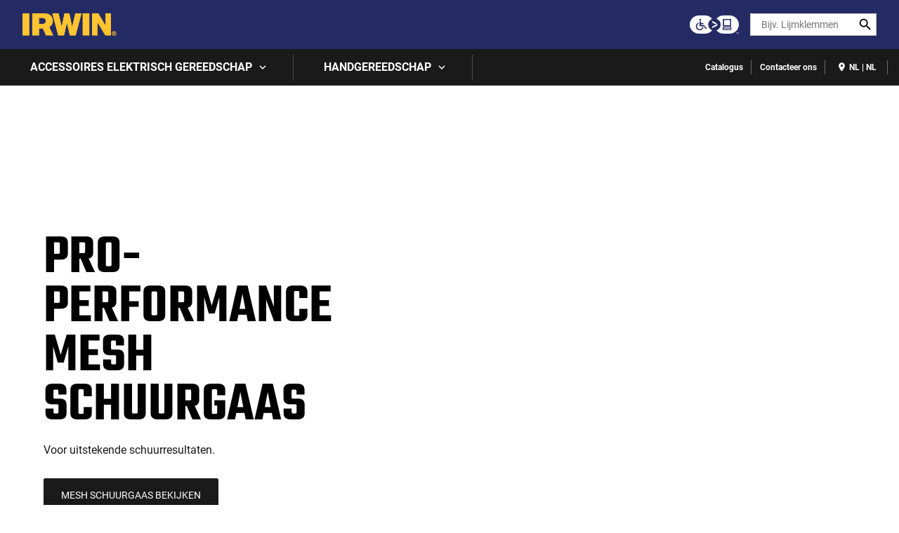

--- FILE ---
content_type: text/html; charset=UTF-8
request_url: https://tools.irwin.nl/
body_size: 14567
content:
<!DOCTYPE html>
<!--[if IE 8 ]><html class="coh-ie8"  lang="nl" dir="ltr" prefix="content: http://purl.org/rss/1.0/modules/content/  dc: http://purl.org/dc/terms/  foaf: http://xmlns.com/foaf/0.1/  og: http://ogp.me/ns#  rdfs: http://www.w3.org/2000/01/rdf-schema#  schema: http://schema.org/  sioc: http://rdfs.org/sioc/ns#  sioct: http://rdfs.org/sioc/types#  skos: http://www.w3.org/2004/02/skos/core#  xsd: http://www.w3.org/2001/XMLSchema# "> <![endif]-->
<!--[if IE 9 ]><html class="coh-ie9"  lang="nl" dir="ltr" prefix="content: http://purl.org/rss/1.0/modules/content/  dc: http://purl.org/dc/terms/  foaf: http://xmlns.com/foaf/0.1/  og: http://ogp.me/ns#  rdfs: http://www.w3.org/2000/01/rdf-schema#  schema: http://schema.org/  sioc: http://rdfs.org/sioc/ns#  sioct: http://rdfs.org/sioc/types#  skos: http://www.w3.org/2004/02/skos/core#  xsd: http://www.w3.org/2001/XMLSchema# "> <![endif]-->
<!--[if (gt IE 9)|!(IE)]><!--> <html lang="nl" dir="ltr" prefix="content: http://purl.org/rss/1.0/modules/content/  dc: http://purl.org/dc/terms/  foaf: http://xmlns.com/foaf/0.1/  og: http://ogp.me/ns#  rdfs: http://www.w3.org/2000/01/rdf-schema#  schema: http://schema.org/  sioc: http://rdfs.org/sioc/ns#  sioct: http://rdfs.org/sioc/types#  skos: http://www.w3.org/2004/02/skos/core#  xsd: http://www.w3.org/2001/XMLSchema# "> <!--<![endif]-->
<head>
    <meta charset="utf-8" />
<noscript><style>form.antibot * :not(.antibot-message) { display: none !important; }</style>
</noscript><link rel="canonical" href="https://tools.irwin.nl/" />
<link rel="shortlink" href="https://tools.irwin.nl/" />
<meta name="twitter:card" content="summary_large_image" />
<meta name="google-site-verification" content="dnI1QJ_t6stuT-yD7jyVb9Y4lJxtRAmLOH1hbyQRhS0" />
<link rel="alternate" hreflang="x-default" href="x-default" />
<style>.lang-nav ul {visibility: hidden;}</style>
<style>.async-hide { opacity: 0 !important} </style>
<script>(function(a,s,y,n,c,h,i,d,e){s.className+=' '+y;h.start=1*new Date;
h.end=i=function(){s.className=s.className.replace(RegExp(' ?'+y),'')};
(a[n]=a[n]||[]).hide=h;setTimeout(function(){i();h.end=null},c);h.timeout=c;
})(window,document.documentElement,'async-hide','dataLayer',4000,
{'GTM-WKZPC49':true});</script>
<script src="//cdn.pricespider.com/1/lib/ps-widget.js" async></script>
<meta name="theme-color" content="#febd17" />
<meta name="Generator" content="Drupal 10 (https://www.drupal.org)" />
<meta name="MobileOptimized" content="width" />
<meta name="HandheldFriendly" content="true" />
<meta name="viewport" content="width=device-width, initial-scale=1.0" />
<meta itemprop="acquia_lift:content_title" content="Home" />
<meta itemprop="acquia_lift:content_type" content="page" />
<meta itemprop="acquia_lift:page_type" content="node page" />
<meta itemprop="acquia_lift:language" content="nl" />
<meta itemprop="acquia_lift:content_section" content="" />
<meta itemprop="acquia_lift:content_keywords" content="" />
<meta itemprop="acquia_lift:post_id" content="706" />
<meta itemprop="acquia_lift:content_uuid" content="ffd6de03-153b-4bb6-881d-1115b38c1014" />
<meta itemprop="acquia_lift:published_date" content="1640095776" />
<meta itemprop="acquia_lift:persona" content="" />
<meta itemprop="acquia_lift:engagement_score" content="1" />
<meta itemprop="acquia_lift:account_id" content="STANLEYBLACKDECKER" />
<meta itemprop="acquia_lift:site_id" content="708faad5ed62__ide__657ab7c27b572" />
<meta itemprop="acquia_lift:liftAssetsURL" content="https://builder.lift.acquia.com" />
<meta itemprop="acquia_lift:liftDecisionAPIURL" content="https://us.perz-api.cloudservices.acquia.io" />
<meta itemprop="acquia_lift:bootstrapMode" content="auto" />
<meta itemprop="acquia_lift:contentReplacementMode" content="trusted" />
<meta itemprop="acquia_lift:apiVersion" content="v3" />
<script src="https://builder.lift.acquia.com/lift.js" async></script>
<meta http-equiv="x-dns-prefetch-control" content="on" />
<link rel="icon" href="/sites/g/files/xnuzat1166/files/favicon.ico" type="image/vnd.microsoft.icon" />
<link rel="alternate" hreflang="nl" href="https://tools.irwin.nl/" />
<link rel="dns-prefetch" href="//api.bazaarvoice.com" />
<link rel="dns-prefetch" href="//network-a.bazaarvoice.com" />
<link rel="dns-prefetch" href="//acquia.io/" />
<link rel="dns-prefetch" href="//us.perz-api.cloudservices.acquia.io" />
<script src="/sites/g/files/xnuzat1166/files/google_tag/gtm_wkzpc49/google_tag.script.js?t7f7ml" defer></script>

    <title>Home | IRWIN</title>
    <link rel="stylesheet" media="all" href="/modules/contrib/cohesion/css/reset.css?t7f7ml" />
<link rel="stylesheet" media="all" href="/sites/g/files/xnuzat1166/files/cohesion/styles/base/duplo-theme-site1-stylesheet.min.css?t7f7ml" />
<link rel="stylesheet" media="all" href="/modules/custom/sbd_aic/css/user-forms.css?t7f7ml" />
<link rel="stylesheet" media="all" href="/modules/custom/sbd_new_catalog/css/product-tile.css?t7f7ml" />
<link rel="stylesheet" media="all" href="/modules/custom/sbd_new_catalog/css/category-tile.css?t7f7ml" />
<link rel="stylesheet" media="all" href="/core/assets/vendor/jquery.ui/themes/base/core.css?t7f7ml" />
<link rel="stylesheet" media="all" href="/core/assets/vendor/jquery.ui/themes/base/controlgroup.css?t7f7ml" />
<link rel="stylesheet" media="all" href="/core/assets/vendor/jquery.ui/themes/base/autocomplete.css?t7f7ml" />
<link rel="stylesheet" media="all" href="/core/assets/vendor/jquery.ui/themes/base/menu.css?t7f7ml" />
<link rel="stylesheet" media="all" href="/core/assets/vendor/jquery.ui/themes/base/checkboxradio.css?t7f7ml" />
<link rel="stylesheet" media="all" href="/core/assets/vendor/jquery.ui/themes/base/resizable.css?t7f7ml" />
<link rel="stylesheet" media="all" href="/core/assets/vendor/jquery.ui/themes/base/button.css?t7f7ml" />
<link rel="stylesheet" media="all" href="/core/assets/vendor/jquery.ui/themes/base/dialog.css?t7f7ml" />
<link rel="stylesheet" media="all" href="/sites/g/files/xnuzat1166/files/cohesion/styles/base/default-element-styles-element-container.css?t7f7ml" />
<link rel="stylesheet" media="all" href="/sites/g/files/xnuzat1166/files/cohesion/styles/base/default-element-styles-element-drupal-menu.css?t7f7ml" />
<link rel="stylesheet" media="all" href="/sites/g/files/xnuzat1166/files/cohesion/styles/base/default-element-styles-element-link.css?t7f7ml" />
<link rel="stylesheet" media="all" href="/sites/g/files/xnuzat1166/files/cohesion/styles/base/default-element-styles-element-modal.css?t7f7ml" />
<link rel="stylesheet" media="all" href="/sites/g/files/xnuzat1166/files/cohesion/styles/base/default-element-styles-element-wysiwyg.css?t7f7ml" />
<link rel="stylesheet" media="all" href="/themes/contrib/stable/css/system/components/progress.module.css?t7f7ml" />
<link rel="stylesheet" media="all" href="/themes/contrib/stable/css/system/components/ajax-progress.module.css?t7f7ml" />
<link rel="stylesheet" media="all" href="/themes/contrib/stable/css/system/components/autocomplete-loading.module.css?t7f7ml" />
<link rel="stylesheet" media="all" href="/themes/contrib/stable/css/system/components/align.module.css?t7f7ml" />
<link rel="stylesheet" media="all" href="/themes/contrib/stable/css/system/components/fieldgroup.module.css?t7f7ml" />
<link rel="stylesheet" media="all" href="/themes/contrib/stable/css/system/components/container-inline.module.css?t7f7ml" />
<link rel="stylesheet" media="all" href="/themes/contrib/stable/css/system/components/clearfix.module.css?t7f7ml" />
<link rel="stylesheet" media="all" href="/themes/contrib/stable/css/system/components/details.module.css?t7f7ml" />
<link rel="stylesheet" media="all" href="/themes/contrib/stable/css/system/components/hidden.module.css?t7f7ml" />
<link rel="stylesheet" media="all" href="/themes/contrib/stable/css/system/components/item-list.module.css?t7f7ml" />
<link rel="stylesheet" media="all" href="/themes/contrib/stable/css/system/components/js.module.css?t7f7ml" />
<link rel="stylesheet" media="all" href="/themes/contrib/stable/css/system/components/nowrap.module.css?t7f7ml" />
<link rel="stylesheet" media="all" href="/themes/contrib/stable/css/system/components/position-container.module.css?t7f7ml" />
<link rel="stylesheet" media="all" href="/themes/contrib/stable/css/system/components/reset-appearance.module.css?t7f7ml" />
<link rel="stylesheet" media="all" href="/themes/contrib/stable/css/system/components/resize.module.css?t7f7ml" />
<link rel="stylesheet" media="all" href="/themes/contrib/stable/css/system/components/system-status-counter.css?t7f7ml" />
<link rel="stylesheet" media="all" href="/themes/contrib/stable/css/system/components/system-status-report-counters.css?t7f7ml" />
<link rel="stylesheet" media="all" href="/themes/contrib/stable/css/system/components/system-status-report-general-info.css?t7f7ml" />
<link rel="stylesheet" media="all" href="/themes/contrib/stable/css/system/components/tablesort.module.css?t7f7ml" />
<link rel="stylesheet" media="all" href="/sites/g/files/xnuzat1166/files/cohesion/styles/theme/duplo-theme-site1-stylesheet.min.css?t7f7ml" />
<link rel="stylesheet" media="all" href="/core/modules/ckeditor5/css/ckeditor5.dialog.fix.css?t7f7ml" />
<link rel="stylesheet" media="all" href="/themes/contrib/stable/css/views/views.module.css?t7f7ml" />
<link rel="stylesheet" media="all" href="/core/assets/vendor/jquery.ui/themes/base/theme.css?t7f7ml" />
<link rel="stylesheet" media="all" href="/modules/contrib/bynder/css/bynder.formatter.css?t7f7ml" />
<link rel="stylesheet" media="all" href="/modules/custom/sbd_language_switch/css/lang-menu.css?t7f7ml" />
<link rel="stylesheet" media="all" href="/modules/custom/sbd_site_studio/css/select2.min.css?t7f7ml" />
<link rel="stylesheet" media="all" href="/modules/custom/sbd_site_studio/css/tables.css?t7f7ml" />
<link rel="stylesheet" media="all" href="/modules/contrib/search_api_autocomplete/css/search_api_autocomplete.css?t7f7ml" />
<link rel="stylesheet" media="all" href="/themes/contrib/cohesion-theme/css/main.css?t7f7ml" />
<link rel="stylesheet" media="all" href="/themes/custom/duplo_theme_site1/css/fonts.css?t7f7ml" />

    
    <style></style>
<style>.ssa-instance-f0daa50e5262ff6350abc27284ac6780.coh-ce-cpt_50_50_content-3c6dbd4f:before {  display: block;}.ssa-instance-f0daa50e5262ff6350abc27284ac6780.coh-ce-cpt_50_50_content-3c6dbd4f:after {  display: block;}</style>
<style>.ssa-instance-8c01a832ea2d0f3afb5d46245ccc7816.coh-ce-cpt_section-baed1dd6 {  position: absolute;  top: 0;  bottom: 0;  left: 0;  right: 0;  display: none;  z-index: 1;}.ssa-instance-8c01a832ea2d0f3afb5d46245ccc7816.coh-ce-cpt_section-dd9d3376 {  position: absolute;  top: 0;  bottom: 0;  left: 0;  right: 0;  display: none;  z-index: 1;}</style>
<style>.ssa-instance-58ed6623aeb95485bdfe32c0ba799d9f.coh-ce-cpt_grid_container-ed08778:before {  display: block;}.ssa-instance-58ed6623aeb95485bdfe32c0ba799d9f.coh-ce-cpt_grid_container-ed08778:after {  display: block;}</style>
<style>.ssa-instance-e1e115ca468e1d531787223dc372a1c1.coh-ce-cpt_section-baed1dd6 {  position: absolute;  top: 0;  bottom: 0;  left: 0;  right: 0;  display: none;  z-index: 1;}.ssa-instance-e1e115ca468e1d531787223dc372a1c1.coh-ce-cpt_section-dd9d3376 {  position: absolute;  top: 0;  bottom: 0;  left: 0;  right: 0;  display: none;  z-index: 1;}</style>
<style>.ssa-instance-8da421edd7aa29a3304bc0ec9ad19543.coh-ce-cpt_columns-4101ebe5 {    -webkit-flex-wrap: wrap;        -ms-flex-wrap: wrap;            flex-wrap: wrap;}</style>
<style></style>
<style></style>
<style></style>
<style></style>
<style></style>
<style>.ssa-instance-95f7dc8ad8609d052d3efe4794667fc4.coh-ce-cpt_section-baed1dd6 {  position: absolute;  top: 0;  bottom: 0;  left: 0;  right: 0;  display: none;  z-index: 1;}.ssa-instance-95f7dc8ad8609d052d3efe4794667fc4.coh-ce-cpt_section-dd9d3376 {  position: absolute;  top: 0;  bottom: 0;  left: 0;  right: 0;  display: none;  z-index: 1;}</style>
<style>.ssa-instance-2fb2b08000b210721d51b277aca9067b.coh-ce-cpt_grid_container-ed08778:before {    background-color: rgba(36, 43, 100, 1);  display: block;}.ssa-instance-2fb2b08000b210721d51b277aca9067b.coh-ce-cpt_grid_container-ed08778:after {  display: block;}</style>
<style>.ssa-instance-e1a06b255bf8ad50871c65009d761669.coh-ce-cpt_section-baed1dd6 {  position: absolute;  top: 0;  bottom: 0;  left: 0;  right: 0;  display: none;  z-index: 1;}.ssa-instance-e1a06b255bf8ad50871c65009d761669.coh-ce-cpt_section-dd9d3376 {  position: absolute;  top: 0;  bottom: 0;  left: 0;  right: 0;  display: none;  z-index: 1;}</style>
<style>.ssa-instance-4e994f10e2332e06ad9dfca40ed98b7c.coh-ce-cpt_columns-4101ebe5 {    -webkit-flex-wrap: wrap;        -ms-flex-wrap: wrap;            flex-wrap: wrap;}</style>
<style></style>
<style></style>
<style></style>
<style></style>
<style>.ssa-instance-56e388fdf55d496942b9e855ac57de0b.coh-ce-cpt_section-baed1dd6 {  position: absolute;  top: 0;  bottom: 0;  left: 0;  right: 0;  display: none;  z-index: 1;}.ssa-instance-56e388fdf55d496942b9e855ac57de0b.coh-ce-cpt_section-dd9d3376 {  position: absolute;  top: 0;  bottom: 0;  left: 0;  right: 0;  display: none;  z-index: 1;}</style>
<style>.ssa-instance-75a73a351a9e826bb65edb2a7b8e820a.coh-ce-cpt_columns-4101ebe5 {    -webkit-flex-wrap: wrap;        -ms-flex-wrap: wrap;            flex-wrap: wrap;}</style>
</head>
<body class="rating-none path-frontpage page-node-type-page">
<a href="#main-content" class="visually-hidden focusable skip-link">Skip to main content</a>
<noscript><iframe src="https://www.googletagmanager.com/ns.html?id=GTM-WKZPC49" height="0" width="0" style="display:none;visibility:hidden"></iframe></noscript>
  <div class="dialog-off-canvas-main-canvas" data-off-canvas-main-canvas>
            <div class="coh-block"> <div class="views-element-container settings-tray-editable" id="block-views-block-announcements-block-1" data-drupal-settingstray="editable">
  
    
      <div><div class="js-view-dom-id-917a21c6f0bf172b2ff7f58a0ebbdc8aed0c20cac1368a49fb3e7eebfee44afc">
  
  
  

  
  
  

    

  
  

  
  
</div>
</div>

  </div>
 </div>  <nav class="coh-container" aria-label="Primary navigation" >          <div class="coh-container ssa-component coh-component ssa-component-instance-f5b1a7c8-82b7-440c-92b7-ee1197418836 coh-component-instance-f5b1a7c8-82b7-440c-92b7-ee1197418836 coh-style-header" >  <div class="coh-container header-main" >  <button class="coh-button material-icon mobile-menu-trigger coh-interaction" title="Open menu" data-interaction-modifiers="[{&quot;modifierType&quot;:&quot;toggle-modifier&quot;,&quot;interactionScope&quot;:&quot;document&quot;,&quot;interactionTarget&quot;:&quot;body&quot;,&quot;modifierName&quot;:&quot;.mobile-nav-open&quot;},{&quot;modifierType&quot;:&quot;remove-modifier&quot;,&quot;interactionScope&quot;:&quot;document&quot;,&quot;interactionTarget&quot;:&quot;.sub-menu li.has-children&quot;,&quot;modifierName&quot;:&quot;.is-expanded&quot;},{&quot;modifierType&quot;:&quot;toggle-modifier&quot;,&quot;interactionScope&quot;:&quot;document&quot;,&quot;interactionTarget&quot;:&quot;html&quot;,&quot;modifierName&quot;:&quot;.mobile-menu&quot;}]" data-coh-settings='{ "xl":{"buttonAnimation":[{"animationType":"none"}]} }' type="button"> </button>  <div class="coh-container header-main-logo" >  <div class="coh-block">             <a href="/" rel="home">
        <img src="/sites/g/files/xnuzat1166/files/irwin-logo%402x.png" alt="Home" />
      </a>
          
 </div> </div>  <div class="coh-container header-main-search" >  <a href="https://www.stanleyblackanddecker.com/accessibility-statement" class="coh-link accessibility-statement-link desktop" title="Accessibility Statement" target="_blank" >Accessibility Statement</a>  <div class="coh-container accessibility-usage-guidelines-desktop coh-style-accessibility-icon" data-ea-icon-theme="ea-icon-dark" >  <div class="coh-block"> <div id="block-accessibilityiconhandlerblock" class="settings-tray-editable" data-drupal-settingstray="editable">
  
    
      <div class="sbd-accessibility-icon">
    <a href="https://www.essentialaccessibility.com/stanley-black-and-decker" target="_blank" aria-label="eSSENTIAL Accessibility" rel="noopener noreferrer">
    </a>
  </div>

  </div>
 </div> </div>  <div class="coh-container search-block" >  <div class="coh-block"> <div class="views-exposed-form settings-tray-editable" data-drupal-selector="views-exposed-form-acquia-search-solr-page" id="block-exposedformacquia-search-solrpage" data-drupal-settingstray="editable">
  
    
      <form action="/searchlanding" method="get" id="views-exposed-form-acquia-search-solr-page" accept-charset="UTF-8">
  <div class="js-form-item form-item js-form-type-search-api-autocomplete form-type-search-api-autocomplete js-form-item-search form-item-search form-no-label">
      <label for="edit-search" class="visually-hidden">Search</label>
        <input placeholder="Bijv. Lijmklemmen" maxlength="" data-drupal-selector="edit-search" data-search-api-autocomplete-search="acquia_search_solr" class="form-autocomplete form-text" data-autocomplete-path="/search_api_autocomplete/acquia_search_solr?display=page&amp;&amp;filter=search" type="text" id="edit-search" name="search" value="" size="30" />

        </div>
<div data-drupal-selector="edit-actions" class="form-actions js-form-wrapper form-wrapper" id="edit-actions"><input data-drupal-selector="edit-submit-acquia-search-solr" type="submit" id="edit-submit-acquia-search-solr" value="Search" class="button js-form-submit form-submit" />
<input class="button search-close-button" type="reset" value="Clear search" data-drupal-selector="edit-clear-button" />
</div>


</form>

  </div>
 </div> </div> </div>  <div class="coh-container second-nav-wrapper" >   <a href="javascript:void(0)" class="coh-link material-icon mobile-search-toggle coh-interaction" title="Search" data-interaction-modifiers="[{&quot;modifierType&quot;:&quot;toggle-modifier&quot;,&quot;interactionScope&quot;:&quot;component&quot;,&quot;interactionTarget&quot;:&quot;.header-main&quot;,&quot;modifierName&quot;:&quot;.search-visible&quot;}]" rel="nofollow" data-coh-settings='{ "xl":{"linkAnimation":[{"animationType":"none"}]} }' > </a>   <a href="javascript:void(0)" class="coh-link material-icon mobile-user-account coh-interaction" title="User account" data-interaction-modifiers="[{&quot;modifierType&quot;:&quot;toggle-modifier&quot;,&quot;interactionScope&quot;:&quot;parent&quot;,&quot;interactionParent&quot;:&quot;.header-main&quot;,&quot;interactionTarget&quot;:&quot;.mobile-user-account-dropdown&quot;,&quot;modifierName&quot;:&quot;open&quot;}]" rel="nofollow" data-coh-settings='{ "xl":{"linkAnimation":[{"animationType":"none"}]} }' > </a> </div>  <div class="coh-block mobile-user-account-dropdown" data-analytics="[null]" data-analytics-layer="[null]">  </div> </div>  <div class="coh-container header-nav" >  <div class="coh-container header-nav-wrapper" >  <div class="coh-container header-nav-primary" >           <ul class="coh-menu-list-container coh-unordered-list" role="menubar"><li class="coh-menu-list-item level-1-menu-item js-coh-menu-item has-children" role="menuitem" data-link-external="" data-popup-enabled="" data-coh-settings='{"xl":"hidden"}' >    <span    data-coh-settings='{ "xl":{"link_interaction":"click-through-to-link"},"sm":{"link_interaction":"no-interaction"} }' class="coh-link js-coh-menu-item-link " role="menuitem">ACCESSOIRES ELEKTRISCH GEREEDSCHAP</span>    <div class="coh-container sub-menu level-1-sub-menu" >   <ul class="coh-menu-list-container coh-unordered-list" role="menu"><li class="coh-menu-list-item level-2-menu-item js-coh-menu-item" data-link-external="" data-popup-enabled="" role="menuitem" data-coh-settings='{"xl":"hidden","sm":"trail"}' >  <a href="/accessoires-elektrisch-gereedschap/speedbor-vlakke-houtboren"   data-coh-settings='{ "xl":{"link_interaction":"click-through-to-link"} }' class="coh-link js-coh-menu-item-link " >VLAKKE HOUTBOREN</a>    </li><li class="coh-menu-list-item level-2-menu-item js-coh-menu-item" data-link-external="" data-popup-enabled="" role="menuitem" data-coh-settings='{"xl":"hidden","sm":"trail"}' >  <a href="/accessoires-elektrisch-gereedschap/bimetalen-gatzagen"   data-coh-settings='{ "xl":{"link_interaction":"click-through-to-link"} }' class="coh-link js-coh-menu-item-link " >BIMETALEN GATZAGEN</a>    </li><li class="coh-menu-list-item level-2-menu-item js-coh-menu-item" data-link-external="" data-popup-enabled="" role="menuitem" data-coh-settings='{"xl":"hidden","sm":"trail"}' >  <a href="/accessoires-elektrisch-gereedschap/mesh-schuurgaas"   data-coh-settings='{ "xl":{"link_interaction":"click-through-to-link"} }' class="coh-link js-coh-menu-item-link " >PRO-PERFORMANCE MESH SCHUURGAAS</a>    </li></ul>   </div> </li><li class="coh-menu-list-item level-1-menu-item js-coh-menu-item has-children" role="menuitem" data-link-external="" data-popup-enabled="" data-coh-settings='{"xl":"hidden"}' >    <span    data-coh-settings='{ "xl":{"link_interaction":"click-through-to-link"},"sm":{"link_interaction":"no-interaction"} }' class="coh-link js-coh-menu-item-link " role="menuitem">HANDGEREEDSCHAP</span>    <div class="coh-container sub-menu level-1-sub-menu" >   <ul class="coh-menu-list-container coh-unordered-list" role="menu"><li class="coh-menu-list-item level-2-menu-item js-coh-menu-item" data-link-external="" data-popup-enabled="" role="menuitem" data-coh-settings='{"xl":"hidden","sm":"trail"}' >  <a href="/handgereedschap/heavy-duty-lijmklem"   data-coh-settings='{ "xl":{"link_interaction":"click-through-to-link"} }' class="coh-link js-coh-menu-item-link " >LIJMKLEMMEN</a>    </li><li class="coh-menu-list-item level-2-menu-item js-coh-menu-item" data-link-external="" data-popup-enabled="" role="menuitem" data-coh-settings='{"xl":"hidden","sm":"trail"}' >  <a href="/handgereedschap/jack-plus-universele-handzagen"   data-coh-settings='{ "xl":{"link_interaction":"click-through-to-link"} }' class="coh-link js-coh-menu-item-link " >HANDZAGEN</a>    </li><li class="coh-menu-list-item level-2-menu-item js-coh-menu-item" data-link-external="" data-popup-enabled="" role="menuitem" data-coh-settings='{"xl":"hidden","sm":"trail"}' >  <a href="/handgereedschap/fast-release-griptangen"   data-coh-settings='{ "xl":{"link_interaction":"click-through-to-link"} }' class="coh-link js-coh-menu-item-link " >GRIPTANGEN</a>    </li></ul>   </div> </li></ul>   
 </div>  <div class="coh-container header-nav-utility" >  <div class="coh-container utility-menu" >  
              <ul class="menu">
                    <li class="menu-item">
        <a href="https://cld.bz/iRT3Wxy" target="_blank" rel="noopener noreferrer">Catalogus</a>
              </li>
                <li class="menu-item">
        <a href="/contacteer-ons" data-drupal-link-system-path="node/871">Contacteer ons</a>
              </li>
        </ul>
  

 </div>  <div class="coh-container language-switcher" >  <div class="coh-block"> <div class="language-switcher-language-url settings-tray-editable" id="block-languageswitcher" role="navigation" data-drupal-settingstray="editable" aria-label="Language Switcher">
  
    
      
    <nav id="lnav" aria-label="Language menu">
  
      <ul class="lang-nav">
        <li>
                          <a href="/all-locations">
                  <span> NL | NL </span>
                </a><button id="lang-nav-dropdown-button"
              class="coh-menu-item-button js-coh-menu-item-button mobile-submenu-toggle" type="button"
              aria-label="Open language switcher" aria-haspopup="true" aria-expanded="false"></button>
          
                  </li>
      </ul>
    </nav>
  </div>
 </div> </div>  <div class="coh-container user-account" >  <div class="coh-block">  </div> </div>  <div class="coh-container accessibility-usage-guidelines-mobile" >  <div class="coh-block"> <div id="block-accessibilityiconhandlerblock-mobile" class="settings-tray-editable" data-drupal-settingstray="editable">
  
    
      <div class="sbd-accessibility-icon">
    <a href="https://www.essentialaccessibility.com/stanley-black-and-decker" target="_blank" aria-label="eSSENTIAL Accessibility" rel="noopener noreferrer">
    </a>
  </div>

  </div>
 </div>  <a href="https://www.stanleyblackanddecker.com/accessibility-statement" class="coh-link accessibility-statement-link mobile" title="Accessibility Statement" target="_blank" >Accessibility Statement</a> </div> </div> </div> </div> </div> 
 </nav>  <main class="coh-container" id="main-content" >  <div class="coh-container breadcrumbs" >  <div class="coh-block coh-style-breadcrumbs">  </div> </div>  <div class="coh-container status-messages coh-container-boxed" >  <div class="coh-block"> <div data-drupal-messages-fallback class="hidden"></div>
 </div> </div>   <div>
    <div id="block-mainpagecontent">
  
    
            <article  about="/home">    
            <div>                                              <div class="coh-container ssa-component coh-component ssa-component-instance-0b99d1bc-8f0d-4d20-94f7-e6c945fb0b9d coh-component-instance-0b99d1bc-8f0d-4d20-94f7-e6c945fb0b9d page-hero-component pagehero-height coh-style-page-hero coh-style-margin-bottom-none" data-coh-match-heights="{&quot;xl&quot;:{&quot;target&quot;:&quot;pagehero-height&quot;,&quot;children&quot;:false},&quot;sm&quot;:{&quot;target&quot;:&quot;none&quot;}}" data-content-order="flex-start" data-bg-align="center-left" data-select-theme="light" data-force-uppercase data-bg-video >  <div class="coh-container pagehero-height bg-container " data-gs-background-color="light" >            <div class="coh-container ssa-component coh-component ssa-component-instance-0b99d1bc-8f0d-4d20-94f7-e6c945fb0b9d coh-component-instance-0b99d1bc-8f0d-4d20-94f7-e6c945fb0b9d media-container bynder-media-container" >      <picture>
      <source srcset="https://bynder.sbdinc.com/m/e3ee49c10319d799/Drupal_Large-IW8081001_A17.jpg" media="(min-width: 1280px)">
      <source srcset="https://bynder.sbdinc.com/m/e3ee49c10319d799/Drupal_Large-IW8081001_A17.jpg" media="(min-width: 1170px) and (max-width: 1279px)">
      <source srcset="https://bynder.sbdinc.com/m/e3ee49c10319d799/Drupal_Medium-IW8081001_A17.jpg" media="(min-width: 1024px) and (max-width: 1169px)">
      <source srcset="https://bynder.sbdinc.com/m/e3ee49c10319d799/Drupal_Medium-IW8081001_A17.jpg" media="(min-width: 768px) and (max-width: 1023px)">
      <source srcset="https://bynder.sbdinc.com/m/e3ee49c10319d799/Drupal_Medium-IW8081001_A17.jpg" media="(min-width: 360px) and (max-width: 767px)">
      <source srcset="https://bynder.sbdinc.com/m/e3ee49c10319d799/Drupal_Small-IW8081001_A17.jpg" media="(min-width: 0px) and (max-width: 359px)">
    <img src="https://bynder.sbdinc.com/m/e3ee49c10319d799/Drupal_Large-IW8081001_A17.jpg" title="" alt=""
       class="coh-image coh-image-responsive-xl coh-lazy-loaded" loading="lazy">
</picture>


 </div>  
                        <div class="coh-container ssa-component coh-component ssa-component-instance-0b99d1bc-8f0d-4d20-94f7-e6c945fb0b9d coh-component-instance-0b99d1bc-8f0d-4d20-94f7-e6c945fb0b9d section-container-wrapper  coh-ce-cpt_section-a177ea9c" >  <section class="coh-container section section-container-component coh-style-section" data-gs-background-color="default" data-gs-spacing data-gs-min-height data-gs-overlay data-gs-foreground-color="dark" data-gs-remove-spacing >          <div class="coh-container section-inner" >  <div class="coh-container coh-container-boxed" >    <div class="coh-container text-box-relative" >               <div class="coh-container ssa-component coh-component ssa-component-instance-0b99d1bc-8f0d-4d20-94f7-e6c945fb0b9d coh-component-instance-0b99d1bc-8f0d-4d20-94f7-e6c945fb0b9d coh-style-columns" > <div class="coh-row coh-row-xl coh-row-visible-xl" data-coh-row-match-heights="{&quot;ps&quot;:{&quot;target&quot;:&quot;none&quot;},&quot;xl&quot;:{&quot;target&quot;:&quot;.coh-style-image-text-tile&quot;}}"> <div class="coh-row-inner ssa-instance-75a73a351a9e826bb65edb2a7b8e820a coh-ce-cpt_columns-4101ebe5" style="justify-content:flex-start">                <div class="coh-column ssa-component coh-component ssa-component-instance-0b99d1bc-8f0d-4d20-94f7-e6c945fb0b9d coh-component-instance-0b99d1bc-8f0d-4d20-94f7-e6c945fb0b9d coh-visible-ps coh-col-ps-12 coh-visible-sm coh-col-sm-12 coh-visible-md coh-col-md-5 coh-visible-xl coh-col-xl-5" >    <div class="coh-container text-main-container ssa-instance-7d3972293fba1e6f3fbeb7a13e188ddd coh-ce-cpt_page_hero-80590312" data-select-theme="light" data-panel-background-color="light" data-select-content-theme >  <div class="coh-container ssa-instance-7d3972293fba1e6f3fbeb7a13e188ddd coh-ce-cpt_page_hero-cd28623f" >           
     <h1 class="coh-heading subtitle coh-style-h1---display" style="color:"  > PRO-PERFORMANCE MESH SCHUURGAAS </h1>                   <div class="coh-container ssa-component coh-component ssa-component-instance-0b99d1bc-8f0d-4d20-94f7-e6c945fb0b9d coh-component-instance-0b99d1bc-8f0d-4d20-94f7-e6c945fb0b9d text-container coh-style-text" >  <div class="coh-container typography-container coh-style-container-layout" data-gs-text-align="left" data-gs-width data-gs-pos="left" >        <div class="coh-container" >  <div class="coh-wysiwyg"  >    <p>Voor uitstekende schuurresultaten.</p>
 </div> </div>    </div> </div> 
                                      <div class="coh-container ssa-component coh-component ssa-component-instance-0b99d1bc-8f0d-4d20-94f7-e6c945fb0b9d coh-component-instance-0b99d1bc-8f0d-4d20-94f7-e6c945fb0b9d reusable-button-set btn-container" >    <div class="coh-container link-container coh-buttons" >    <div class="coh-container" >    <a href="/accessoires-elektrisch-gereedschap/mesh-schuurgaas" class="coh-link coh-style-button-action coh-style-tertiary-button " target="_self" >    <span class="coh-inline-element cta-text">MESH SCHUURGAAS BEKIJKEN</span> </a>      </div>    </div>    </div> 
 </div> </div>   </div> 
   </div> </div> </div> 
 </div>   </div> </div> </section> </div> 
 </div> </div> 
                  <div class="coh-container ssa-component coh-component ssa-component-instance-84530a8d-b55a-49fc-92e3-5361ccaa015b coh-component-instance-84530a8d-b55a-49fc-92e3-5361ccaa015b split-background coh-style-margin-bottom-medium coh-style-grid-container ssa-instance-2fb2b08000b210721d51b277aca9067b coh-ce-cpt_grid_container-ed08778" data-gs-background-color="split" data-gs-spacing="md" >                    <div class="coh-container ssa-component coh-component ssa-component-instance-84530a8d-b55a-49fc-92e3-5361ccaa015b coh-component-instance-84530a8d-b55a-49fc-92e3-5361ccaa015b section-container-wrapper  coh-ce-cpt_section-a177ea9c" >  <section class="coh-container section section-container-component coh-style-section" data-gs-background-color="default" data-gs-spacing="none" data-gs-min-height data-gs-overlay data-gs-foreground-color="dark" data-gs-remove-spacing >          <div class="coh-container section-inner" >  <div class="coh-container coh-container-boxed" >    <div class="coh-container content-container split-background ssa-instance-2fb2b08000b210721d51b277aca9067b coh-ce-cpt_grid_container-305a42af" data-gs-background-color="white" data-gs-spacing="none" data-select-theme="white" data-select-cta-theme >               <div class="coh-container ssa-component coh-component ssa-component-instance-84530a8d-b55a-49fc-92e3-5361ccaa015b coh-component-instance-84530a8d-b55a-49fc-92e3-5361ccaa015b coh-style-columns" > <div class="coh-row coh-row-xl coh-row-visible-xl" data-coh-row-match-heights="{&quot;ps&quot;:{&quot;target&quot;:&quot;none&quot;},&quot;xl&quot;:{&quot;target&quot;:&quot;.coh-style-image-text-tile&quot;}}"> <div class="coh-row-inner ssa-instance-4e994f10e2332e06ad9dfca40ed98b7c coh-ce-cpt_columns-4101ebe5" style="justify-content:center">                               <div class="coh-column ssa-component coh-component ssa-component-instance-27da53d9-21fe-422a-bda2-c7d35361a837 coh-component-instance-27da53d9-21fe-422a-bda2-c7d35361a837 coh-col-ps coh-col-sm coh-col-md coh-col-xl" >                         <div class="coh-container ssa-component coh-component ssa-component-instance-9f3936af-406d-407c-9e54-8fb9d66fdfc0 coh-component-instance-9f3936af-406d-407c-9e54-8fb9d66fdfc0 coh-style-image-text-tile" data-force-uppercase >      <div class="coh-container img-container bynder-image-fit" >            <div class="coh-container ssa-component coh-component ssa-component-instance-9f3936af-406d-407c-9e54-8fb9d66fdfc0 coh-component-instance-9f3936af-406d-407c-9e54-8fb9d66fdfc0 media-container bynder-media-container" >      <picture>
      <source srcset="https://bynder.sbdinc.com/m/252815362ee30ff5/Drupal_Small-IW4041002_A6.jpg" media="(min-width: 1280px)">
      <source srcset="https://bynder.sbdinc.com/m/252815362ee30ff5/Drupal_Small-IW4041002_A6.jpg" media="(min-width: 1170px) and (max-width: 1279px)">
      <source srcset="https://bynder.sbdinc.com/m/252815362ee30ff5/Drupal_Small-IW4041002_A6.jpg" media="(min-width: 1024px) and (max-width: 1169px)">
      <source srcset="https://bynder.sbdinc.com/m/252815362ee30ff5/Drupal_Small-IW4041002_A6.jpg" media="(min-width: 768px) and (max-width: 1023px)">
      <source srcset="https://bynder.sbdinc.com/m/252815362ee30ff5/Drupal_Small-IW4041002_A6.jpg" media="(min-width: 360px) and (max-width: 767px)">
      <source srcset="https://bynder.sbdinc.com/m/252815362ee30ff5/Drupal_Small-IW4041002_A6.jpg" media="(min-width: 0px) and (max-width: 359px)">
    <img src="https://bynder.sbdinc.com/m/252815362ee30ff5/Drupal_Small-IW4041002_A6.jpg" title="" alt=""
       class="coh-image coh-image-responsive-xl coh-lazy-loaded" loading="lazy">
</picture>


 </div>  
 </div>               
      <div class="coh-wysiwyg"  >    <h4 class="text-align-center">SPEEDBOR VLAKKE HOUTBOREN</h4> </div>    </div> 
                 <div class="coh-container ssa-component coh-component ssa-component-instance-0fd68ee0-c2ce-487a-85f8-54c83647234f coh-component-instance-0fd68ee0-c2ce-487a-85f8-54c83647234f coh-style-single-cta coh-style-margin-bottom-medium coh-container-boxed" data-button-alignment="center" >    <a href="/accessoires-elektrisch-gereedschap/speedbor-vlakke-houtboren" class="coh-link coh-style-button-action coh-style-tertiary-button " target="_self" >    <span class="coh-inline-element cta-text">BEKIJKEN</span> </a>      </div> 
     </div> 
 
                           <div class="coh-column ssa-component coh-component ssa-component-instance-178fae3e-6c99-41ab-967c-c7397acec24e coh-component-instance-178fae3e-6c99-41ab-967c-c7397acec24e coh-col-ps coh-col-sm coh-col-md coh-col-xl" >                         <div class="coh-container ssa-component coh-component ssa-component-instance-133f3cfc-4728-4389-8f8d-fa00362f4c57 coh-component-instance-133f3cfc-4728-4389-8f8d-fa00362f4c57 coh-style-image-text-tile" data-force-uppercase >      <div class="coh-container img-container bynder-image-fit" >            <div class="coh-container ssa-component coh-component ssa-component-instance-133f3cfc-4728-4389-8f8d-fa00362f4c57 coh-component-instance-133f3cfc-4728-4389-8f8d-fa00362f4c57 media-container bynder-media-container" >      <picture>
      <source srcset="https://bynder.sbdinc.com/m/0735d5d115aed34c/Drupal_Small-10506445_A3.jpg" media="(min-width: 1280px)">
      <source srcset="https://bynder.sbdinc.com/m/0735d5d115aed34c/Drupal_Small-10506445_A3.jpg" media="(min-width: 1170px) and (max-width: 1279px)">
      <source srcset="https://bynder.sbdinc.com/m/0735d5d115aed34c/Drupal_Small-10506445_A3.jpg" media="(min-width: 1024px) and (max-width: 1169px)">
      <source srcset="https://bynder.sbdinc.com/m/0735d5d115aed34c/Drupal_Small-10506445_A3.jpg" media="(min-width: 768px) and (max-width: 1023px)">
      <source srcset="https://bynder.sbdinc.com/m/0735d5d115aed34c/Drupal_Small-10506445_A3.jpg" media="(min-width: 360px) and (max-width: 767px)">
      <source srcset="https://bynder.sbdinc.com/m/0735d5d115aed34c/Drupal_Small-10506445_A3.jpg" media="(min-width: 0px) and (max-width: 359px)">
    <img src="https://bynder.sbdinc.com/m/0735d5d115aed34c/Drupal_Small-10506445_A3.jpg" title="" alt=""
       class="coh-image coh-image-responsive-xl coh-lazy-loaded" loading="lazy">
</picture>


 </div>  
 </div>               
      <div class="coh-wysiwyg"  >    <h4 class="text-align-center">BIMETALEN GATZAGEN</h4> </div>    </div> 
                 <div class="coh-container ssa-component coh-component ssa-component-instance-afeb077c-dfdd-4d06-b1bd-450a5b4f1bb8 coh-component-instance-afeb077c-dfdd-4d06-b1bd-450a5b4f1bb8 coh-style-single-cta coh-style-margin-bottom-small coh-container-boxed" data-button-alignment="center" >    <a href="/accessoires-elektrisch-gereedschap/bimetalen-gatzagen" class="coh-link coh-style-button-action coh-style-tertiary-button " target="_self" >    <span class="coh-inline-element cta-text">BEKIJKEN</span> </a>      </div> 
     </div> 
 
                           <div class="coh-column ssa-component coh-component ssa-component-instance-ffd12ead-867f-42c5-b813-122686e333d2 coh-component-instance-ffd12ead-867f-42c5-b813-122686e333d2 coh-col-ps coh-col-sm coh-col-md coh-col-xl" >                         <div class="coh-container ssa-component coh-component ssa-component-instance-27b47a77-d401-4a8d-a117-061e135435d6 coh-component-instance-27b47a77-d401-4a8d-a117-061e135435d6 coh-style-image-text-tile" data-force-uppercase >      <div class="coh-container img-container bynder-image-crop" >            <div class="coh-container ssa-component coh-component ssa-component-instance-27b47a77-d401-4a8d-a117-061e135435d6 coh-component-instance-27b47a77-d401-4a8d-a117-061e135435d6 media-container bynder-media-container" >      <picture>
      <source srcset="https://bynder.sbdinc.com/m/956a432a9e5e2c46/Drupal_Small-IW8081001_A10.jpg" media="(min-width: 1280px)">
      <source srcset="https://bynder.sbdinc.com/m/956a432a9e5e2c46/Drupal_Small-IW8081001_A10.jpg" media="(min-width: 1170px) and (max-width: 1279px)">
      <source srcset="https://bynder.sbdinc.com/m/956a432a9e5e2c46/Drupal_Small-IW8081001_A10.jpg" media="(min-width: 1024px) and (max-width: 1169px)">
      <source srcset="https://bynder.sbdinc.com/m/956a432a9e5e2c46/Drupal_Small-IW8081001_A10.jpg" media="(min-width: 768px) and (max-width: 1023px)">
      <source srcset="https://bynder.sbdinc.com/m/956a432a9e5e2c46/Drupal_Small-IW8081001_A10.jpg" media="(min-width: 360px) and (max-width: 767px)">
      <source srcset="https://bynder.sbdinc.com/m/956a432a9e5e2c46/Drupal_Small-IW8081001_A10.jpg" media="(min-width: 0px) and (max-width: 359px)">
    <img src="https://bynder.sbdinc.com/m/956a432a9e5e2c46/Drupal_Small-IW8081001_A10.jpg" title="" alt=""
       class="coh-image coh-image-responsive-xl coh-lazy-loaded" loading="lazy">
</picture>


 </div>  
 </div>               
      <div class="coh-wysiwyg"  >    <h4 class="text-align-center">MESH SCHUURGAAS</h4> </div>    </div> 
                 <div class="coh-container ssa-component coh-component ssa-component-instance-f8853a7b-41b6-4901-91dd-065f1ada88f4 coh-component-instance-f8853a7b-41b6-4901-91dd-065f1ada88f4 coh-style-single-cta coh-style-margin-bottom-small coh-container-boxed" data-button-alignment="center" >    <a href="/accessoires-elektrisch-gereedschap/mesh-schuurgaas" class="coh-link coh-style-button-action coh-style-tertiary-button " target="_self" >    <span class="coh-inline-element cta-text">BEKIJKEN</span> </a>      </div> 
     </div> 
 
     </div> </div> </div> 
 </div>   </div> </div> </section> </div> 
 </div> 
                 <div class="coh-container ssa-component coh-component ssa-component-instance-9ae77420-85c0-44c4-b198-80185d9f9593 coh-component-instance-9ae77420-85c0-44c4-b198-80185d9f9593 split-background coh-style-margin-bottom-none coh-style-grid-container ssa-instance-58ed6623aeb95485bdfe32c0ba799d9f coh-ce-cpt_grid_container-ed08778" data-gs-background-color="none" data-gs-spacing="none" >                    <div class="coh-container ssa-component coh-component ssa-component-instance-9ae77420-85c0-44c4-b198-80185d9f9593 coh-component-instance-9ae77420-85c0-44c4-b198-80185d9f9593 section-container-wrapper  coh-ce-cpt_section-a177ea9c" >  <section class="coh-container section section-container-component coh-style-section" data-gs-background-color="default" data-gs-spacing="none" data-gs-min-height data-gs-overlay data-gs-foreground-color="dark" data-gs-remove-spacing >          <div class="coh-container section-inner" >  <div class="coh-container " >    <div class="coh-container content-container split-background ssa-instance-58ed6623aeb95485bdfe32c0ba799d9f coh-ce-cpt_grid_container-305a42af" data-gs-background-color="dark-grey" data-gs-spacing="sm" data-select-theme="dark-grey" data-select-cta-theme >               <div class="coh-container ssa-component coh-component ssa-component-instance-9ae77420-85c0-44c4-b198-80185d9f9593 coh-component-instance-9ae77420-85c0-44c4-b198-80185d9f9593 coh-style-columns" > <div class="coh-row coh-row-xl coh-row-visible-xl" data-coh-row-match-heights="{&quot;ps&quot;:{&quot;target&quot;:&quot;none&quot;},&quot;xl&quot;:{&quot;target&quot;:&quot;.coh-style-image-text-tile&quot;}}"> <div class="coh-row-inner ssa-instance-8da421edd7aa29a3304bc0ec9ad19543 coh-ce-cpt_columns-4101ebe5" style="justify-content:center">                               <div class="coh-column ssa-component coh-component ssa-component-instance-6b1a45a3-8df3-4926-801d-7f681af5cdb0 coh-component-instance-6b1a45a3-8df3-4926-801d-7f681af5cdb0 coh-col-ps-auto coh-col-sm-auto coh-col-md-auto coh-visible-xl coh-col-xl-12" >                 <div class="coh-container ssa-component coh-component ssa-component-instance-70cec14c-5396-408c-85d0-486bff82a2be coh-component-instance-70cec14c-5396-408c-85d0-486bff82a2be rich-text-editor split-background gsap-fadein-richtext coh-style-rich-text-editor ssa-instance-6e97c6b0eb67c79b4e251a4573e218a3 coh-ce-cpt_rich_text_editor-f4e8cdff" data-theme="light" gsap-animation >                    <div class="coh-container ssa-component coh-component ssa-component-instance-70cec14c-5396-408c-85d0-486bff82a2be coh-component-instance-70cec14c-5396-408c-85d0-486bff82a2be section-container-wrapper coh-style-margin-bottom-none coh-ce-cpt_section-a177ea9c" >  <section class="coh-container section section-container-component coh-style-section" data-gs-background-color="default" data-gs-spacing="sm" data-gs-min-height data-gs-overlay data-gs-foreground-color="dark" data-gs-remove-spacing >          <div class="coh-container section-inner" >  <div class="coh-container coh-container-boxed" >                    <div class="coh-container ssa-component coh-component ssa-component-instance-70cec14c-5396-408c-85d0-486bff82a2be coh-component-instance-70cec14c-5396-408c-85d0-486bff82a2be text-container coh-style-text" >  <div class="coh-container typography-container coh-style-container-layout" data-gs-text-align="left" data-gs-width data-gs-pos="left" >        <div class="coh-container" >  <div class="coh-wysiwyg"  >    <p class="text-align-center" data-renderer-start-pos="2809"><span class="coh-style-h3---display"><span class="coh-color-brand-dark">#IRWINTOOLS</span></span></p>

<p class="text-align-center" data-renderer-start-pos="2846"><span class="coh-color-white">Volg ons op sociale media om uw momenten te delen,<br>
te zien wat anderen delen, en om inspiratie op te doen. </span></p>
 </div> </div>    </div> </div> 
   </div> </div> </section> </div> 
 </div> 
                 <div class="coh-container ssa-component coh-component ssa-component-instance-07fa1adf-685b-4d88-83ae-a48f481b08f7 coh-component-instance-07fa1adf-685b-4d88-83ae-a48f481b08f7 coh-style-single-cta coh-style-margin-bottom-none coh-container-boxed" data-button-alignment="center" >    <a href="https://www.instagram.com/irwintools/" class="coh-link coh-style-button-action coh-style-tertiary-button " target="_blank" >    <span class="coh-inline-element cta-text">Volg ons</span> </a>      </div> 
     </div> 
 
                           <div class="coh-column ssa-component coh-component ssa-component-instance-eb179351-a9d1-42b8-a541-64cb6b0073ab coh-component-instance-eb179351-a9d1-42b8-a541-64cb6b0073ab coh-visible-ps coh-col-ps-12 coh-visible-sm coh-col-sm-6 coh-visible-md coh-col-md-3 coh-visible-xl coh-col-xl-3" >                  <div class="coh-container ssa-component coh-component ssa-component-instance-ea4407dd-c469-4303-a894-0affeafa9842 coh-component-instance-ea4407dd-c469-4303-a894-0affeafa9842 split-background coh-style-margin-bottom-small coh-style-single-image ssa-instance-35bc322702ee1410e87dae148e1b5693 coh-ce-cpt_single_image-61c220ff" >    <div class="coh-container coh-container-boxed" >  <div class="coh-inline-element" role="figure" aria-label="image"> <div class="coh-container single-image-wrapper" >            <div class="coh-container ssa-component coh-component ssa-component-instance-ea4407dd-c469-4303-a894-0affeafa9842 coh-component-instance-ea4407dd-c469-4303-a894-0affeafa9842 media-container bynder-media-container" >      <picture>
      <source srcset="https://bynder.sbdinc.com/m/470bbbb45d3fc728/Drupal_Large-T53006EL7_A4.jpg" media="(min-width: 1280px)">
      <source srcset="https://bynder.sbdinc.com/m/470bbbb45d3fc728/Drupal_Large-T53006EL7_A4.jpg" media="(min-width: 1170px) and (max-width: 1279px)">
      <source srcset="https://bynder.sbdinc.com/m/470bbbb45d3fc728/Drupal_Medium-T53006EL7_A4.jpg" media="(min-width: 1024px) and (max-width: 1169px)">
      <source srcset="https://bynder.sbdinc.com/m/470bbbb45d3fc728/Drupal_Medium-T53006EL7_A4.jpg" media="(min-width: 768px) and (max-width: 1023px)">
      <source srcset="https://bynder.sbdinc.com/m/470bbbb45d3fc728/Drupal_Medium-T53006EL7_A4.jpg" media="(min-width: 360px) and (max-width: 767px)">
      <source srcset="https://bynder.sbdinc.com/m/470bbbb45d3fc728/webimage-T53006EL7_A4.jpg" media="(min-width: 0px) and (max-width: 359px)">
    <img src="https://bynder.sbdinc.com/m/470bbbb45d3fc728/Drupal_Large-T53006EL7_A4.jpg" title="" alt=""
       class="coh-image coh-image-responsive-xl coh-lazy-loaded" loading="lazy">
</picture>


 </div>  
 </div>   </div> </div>        </div> 
     </div> 
 
                           <div class="coh-column ssa-component coh-component ssa-component-instance-f837f3b0-9ffc-4158-9490-69ae660adc1f coh-component-instance-f837f3b0-9ffc-4158-9490-69ae660adc1f coh-visible-ps coh-col-ps-12 coh-visible-sm coh-col-sm-6 coh-visible-md coh-col-md-3 coh-visible-xl coh-col-xl-3" >                  <div class="coh-container ssa-component coh-component ssa-component-instance-2968f795-5bb0-4fad-ac61-2a9a2b9a25e7 coh-component-instance-2968f795-5bb0-4fad-ac61-2a9a2b9a25e7 split-background coh-style-margin-bottom-small coh-style-single-image ssa-instance-88e1e1919b0383e2aaec7b7e371a2090 coh-ce-cpt_single_image-61c220ff" >    <div class="coh-container coh-container-boxed" >  <div class="coh-inline-element" role="figure" aria-label="image"> <div class="coh-container single-image-wrapper" >            <div class="coh-container ssa-component coh-component ssa-component-instance-2968f795-5bb0-4fad-ac61-2a9a2b9a25e7 coh-component-instance-2968f795-5bb0-4fad-ac61-2a9a2b9a25e7 media-container bynder-media-container" >      <picture>
      <source srcset="https://bynder.sbdinc.com/m/3a61cebe018ed634/Drupal_Large-IRHT82582_A7.jpg" media="(min-width: 1280px)">
      <source srcset="https://bynder.sbdinc.com/m/3a61cebe018ed634/Drupal_Large-IRHT82582_A7.jpg" media="(min-width: 1170px) and (max-width: 1279px)">
      <source srcset="https://bynder.sbdinc.com/m/3a61cebe018ed634/Drupal_Medium-IRHT82582_A7.jpg" media="(min-width: 1024px) and (max-width: 1169px)">
      <source srcset="https://bynder.sbdinc.com/m/3a61cebe018ed634/Drupal_Medium-IRHT82582_A7.jpg" media="(min-width: 768px) and (max-width: 1023px)">
      <source srcset="https://bynder.sbdinc.com/m/3a61cebe018ed634/Drupal_Medium-IRHT82582_A7.jpg" media="(min-width: 360px) and (max-width: 767px)">
      <source srcset="https://bynder.sbdinc.com/m/3a61cebe018ed634/Drupal_Small-IRHT82582_A7.jpg" media="(min-width: 0px) and (max-width: 359px)">
    <img src="https://bynder.sbdinc.com/m/3a61cebe018ed634/Drupal_Large-IRHT82582_A7.jpg" title="" alt=""
       class="coh-image coh-image-responsive-xl coh-lazy-loaded" loading="lazy">
</picture>


 </div>  
 </div>   </div> </div>        </div> 
     </div> 
 
                           <div class="coh-column ssa-component coh-component ssa-component-instance-5d7fd784-c085-4f5b-a6f6-249b60789ed9 coh-component-instance-5d7fd784-c085-4f5b-a6f6-249b60789ed9 coh-visible-ps coh-col-ps-12 coh-visible-sm coh-col-sm-6 coh-visible-md coh-col-md-3 coh-visible-xl coh-col-xl-3" >                  <div class="coh-container ssa-component coh-component ssa-component-instance-3c2552b6-6bbb-4fad-8bd2-4ab29ebc5fc7 coh-component-instance-3c2552b6-6bbb-4fad-8bd2-4ab29ebc5fc7 split-background coh-style-margin-bottom-small coh-style-single-image ssa-instance-51adbb9af7ad6ab0db66e7d098f576b2 coh-ce-cpt_single_image-61c220ff" >    <div class="coh-container coh-container-boxed" >  <div class="coh-inline-element" role="figure" aria-label="image"> <div class="coh-container single-image-wrapper" >            <div class="coh-container ssa-component coh-component ssa-component-instance-3c2552b6-6bbb-4fad-8bd2-4ab29ebc5fc7 coh-component-instance-3c2552b6-6bbb-4fad-8bd2-4ab29ebc5fc7 media-container bynder-media-container" >      <picture>
      <source srcset="https://bynder.sbdinc.com/m/348bb8a0bd352811/Drupal_Large-14030_A5.jpg" media="(min-width: 1280px)">
      <source srcset="https://bynder.sbdinc.com/m/348bb8a0bd352811/Drupal_Large-14030_A5.jpg" media="(min-width: 1170px) and (max-width: 1279px)">
      <source srcset="https://bynder.sbdinc.com/m/348bb8a0bd352811/Drupal_Medium-14030_A5.jpg" media="(min-width: 1024px) and (max-width: 1169px)">
      <source srcset="https://bynder.sbdinc.com/m/348bb8a0bd352811/Drupal_Medium-14030_A5.jpg" media="(min-width: 768px) and (max-width: 1023px)">
      <source srcset="https://bynder.sbdinc.com/m/348bb8a0bd352811/Drupal_Medium-14030_A5.jpg" media="(min-width: 360px) and (max-width: 767px)">
      <source srcset="https://bynder.sbdinc.com/m/348bb8a0bd352811/Drupal_Small-14030_A5.jpg" media="(min-width: 0px) and (max-width: 359px)">
    <img src="https://bynder.sbdinc.com/m/348bb8a0bd352811/Drupal_Large-14030_A5.jpg" title="" alt=""
       class="coh-image coh-image-responsive-xl coh-lazy-loaded" loading="lazy">
</picture>


 </div>  
 </div>   </div> </div>        </div> 
     </div> 
 
                           <div class="coh-column ssa-component coh-component ssa-component-instance-bc60404e-1af2-40ad-b836-d7ea5663c3d9 coh-component-instance-bc60404e-1af2-40ad-b836-d7ea5663c3d9 coh-visible-ps coh-col-ps-12 coh-visible-sm coh-col-sm-6 coh-visible-md coh-col-md-3 coh-visible-xl coh-col-xl-3" >                  <div class="coh-container ssa-component coh-component ssa-component-instance-b216ffb4-10ce-4b0e-bf45-24f94818fe6a coh-component-instance-b216ffb4-10ce-4b0e-bf45-24f94818fe6a split-background coh-style-margin-bottom-small coh-style-single-image ssa-instance-7742c412e71ebe582d86b5b12c5ef54a coh-ce-cpt_single_image-61c220ff" >    <div class="coh-container coh-container-boxed" >  <div class="coh-inline-element" role="figure" aria-label="image"> <div class="coh-container single-image-wrapper" >            <div class="coh-container ssa-component coh-component ssa-component-instance-b216ffb4-10ce-4b0e-bf45-24f94818fe6a coh-component-instance-b216ffb4-10ce-4b0e-bf45-24f94818fe6a media-container bynder-media-container" >      <picture>
      <source srcset="https://bynder.sbdinc.com/m/1e12a483ea804b8f/Drupal_Large-1948694_A1.jpg" media="(min-width: 1280px)">
      <source srcset="https://bynder.sbdinc.com/m/1e12a483ea804b8f/Drupal_Large-1948694_A1.jpg" media="(min-width: 1170px) and (max-width: 1279px)">
      <source srcset="https://bynder.sbdinc.com/m/1e12a483ea804b8f/Drupal_Medium-1948694_A1.jpg" media="(min-width: 1024px) and (max-width: 1169px)">
      <source srcset="https://bynder.sbdinc.com/m/1e12a483ea804b8f/Drupal_Medium-1948694_A1.jpg" media="(min-width: 768px) and (max-width: 1023px)">
      <source srcset="https://bynder.sbdinc.com/m/1e12a483ea804b8f/Drupal_Medium-1948694_A1.jpg" media="(min-width: 360px) and (max-width: 767px)">
      <source srcset="https://bynder.sbdinc.com/m/1e12a483ea804b8f/Drupal_Small-1948694_A1.jpg" media="(min-width: 0px) and (max-width: 359px)">
    <img src="https://bynder.sbdinc.com/m/1e12a483ea804b8f/Drupal_Large-1948694_A1.jpg" title="" alt=""
       class="coh-image coh-image-responsive-xl coh-lazy-loaded" loading="lazy">
</picture>


 </div>  
 </div>   </div> </div>        </div> 
     </div> 
 
     </div> </div> </div> 
 </div>   </div> </div> </section> </div> 
 </div> 
                                            <div class="coh-container ssa-component coh-component ssa-component-instance-89730126-69e4-4f02-8e1b-8e16bed35342 coh-component-instance-89730126-69e4-4f02-8e1b-8e16bed35342 fifty-fifty-component split-background coh-style-50-50-content coh-style-margin-bottom-none ssa-instance-f0daa50e5262ff6350abc27284ac6780 coh-ce-cpt_50_50_content-3c6dbd4f" data-content-order="text-first" data-bg-align="top-center" data-select-theme="light-grey" data-force-uppercase data-bg-color-override >                     <div class="coh-container ssa-component coh-component ssa-component-instance-89730126-69e4-4f02-8e1b-8e16bed35342 coh-component-instance-89730126-69e4-4f02-8e1b-8e16bed35342 section-container-wrapper  coh-ce-cpt_section-a177ea9c" >  <section class="coh-container section section-container-component coh-style-section" data-gs-background-color="light-grey" data-gs-spacing="none" data-gs-min-height data-gs-overlay data-gs-foreground-color="dark" data-gs-remove-spacing >          <div class="coh-container section-inner" >  <div class="coh-container coh-container-boxed" >   <div class="coh-row coh-row-xl coh-row-visible-xl" data-coh-row-match-heights="{&quot;xl&quot;:{&quot;target&quot;:&quot;none&quot;}}"> <div class="coh-row-inner"> <div class="coh-column image-column coh-visible-ps coh-col-ps-12 coh-visible-sm coh-col-sm-12 coh-visible-xl coh-col-xl-6" >  <div class="coh-container media-main-container" >        <div class="coh-container" >            <div class="coh-container ssa-component coh-component ssa-component-instance-89730126-69e4-4f02-8e1b-8e16bed35342 coh-component-instance-89730126-69e4-4f02-8e1b-8e16bed35342 media-container bynder-media-container" >      <picture>
      <source srcset="https://bynder.sbdinc.com/m/597147bf15fd3dea/Drupal_Small-T546EL7_A2.jpg" media="(min-width: 1280px)">
      <source srcset="https://bynder.sbdinc.com/m/597147bf15fd3dea/Drupal_Small-T546EL7_A2.jpg" media="(min-width: 1170px) and (max-width: 1279px)">
      <source srcset="https://bynder.sbdinc.com/m/597147bf15fd3dea/Drupal_Small-T546EL7_A2.jpg" media="(min-width: 1024px) and (max-width: 1169px)">
      <source srcset="https://bynder.sbdinc.com/m/597147bf15fd3dea/Drupal_Small-T546EL7_A2.jpg" media="(min-width: 768px) and (max-width: 1023px)">
      <source srcset="https://bynder.sbdinc.com/m/597147bf15fd3dea/Drupal_Small-T546EL7_A2.jpg" media="(min-width: 360px) and (max-width: 767px)">
      <source srcset="https://bynder.sbdinc.com/m/597147bf15fd3dea/Drupal_Small-T546EL7_A2.jpg" media="(min-width: 0px) and (max-width: 359px)">
    <img src="https://bynder.sbdinc.com/m/597147bf15fd3dea/Drupal_Small-T546EL7_A2.jpg" title="" alt=""
       class="coh-image coh-image-responsive-xl coh-lazy-loaded" loading="lazy">
</picture>


 </div>  
 </div>  </div> </div> <div class="coh-column text-column coh-visible-ps coh-col-ps-12 coh-visible-sm coh-col-sm-12 coh-visible-xl coh-col-xl-6" >  <div class="coh-container text-main-container" data-gs-background-color="light-grey" data-bg-color-override data-select-content-theme >  <div class="coh-container  ssa-instance-f0daa50e5262ff6350abc27284ac6780 coh-ce-cpt_50_50_content-d756cb00" >           
     <h2 class="coh-heading subtitle coh-style-h2---default" style="color:"  > Op zoek naar IRWIN producten? </h2>                   <div class="coh-container ssa-component coh-component ssa-component-instance-89730126-69e4-4f02-8e1b-8e16bed35342 coh-component-instance-89730126-69e4-4f02-8e1b-8e16bed35342 text-container coh-style-text" >  <div class="coh-container typography-container coh-style-container-layout" data-gs-text-align="left" data-gs-width data-gs-pos="left" >        <div class="coh-container" >  <div class="coh-wysiwyg"  >    <p>U kunt ons vinden bij de betere ijzerhandelaar in Nederland.</p>
 </div> </div>    </div> </div> 
                                      <div class="coh-container ssa-component coh-component ssa-component-instance-89730126-69e4-4f02-8e1b-8e16bed35342 coh-component-instance-89730126-69e4-4f02-8e1b-8e16bed35342 reusable-button-set btn-container" >     </div> 
 </div> </div> </div> </div> </div>   </div> </div> </section> </div> 
 </div> 
 
</div>
        </article> 

  </div>

  </div>
 </main>  <footer class="coh-container" >          <div class="coh-container ssa-component coh-component ssa-component-instance-c20fe9a0-6267-4067-b7d2-b58c68453935 coh-component-instance-c20fe9a0-6267-4067-b7d2-b58c68453935 coh-style-footer" id="footer" data-menu-width data-select-theme="light-grey" >  <div class="coh-container tagline-bar" >  <div class="coh-container coh-container-boxed" >  <div class="coh-block"> <div id="block-taglinebarimageinfooter" class="settings-tray-editable" data-drupal-settingstray="editable">
  
    
      
            <div>  <img loading="lazy" src="/sites/g/files/xnuzat1166/files/2021-11/trade-strong.png" width="192" height="24" alt="Trade Strong" typeof="foaf:Image" />

</div>
      
  </div>
 </div> </div> </div>  <div class="coh-container footer-main" >  <div class="coh-container coh-container-boxed" >  <div class="coh-container menu-form-container" > <div class="coh-row coh-row-xl coh-row-visible-xl" data-coh-row-match-heights="{&quot;xl&quot;:{&quot;target&quot;:&quot;none&quot;}}"> <div class="coh-row-inner coh-ce-a0192b1b-5cbe1723"> <div class="coh-column coh-hidden-sm coh-visible-xl coh-col-xl-6" >  <div class="coh-container main-menu" data-menu-items-per-row="2" >  

  <ul class="menu menu-level-0">
                  
        <li class="menu-item menu-item--expanded">
          <span title="Systems">HANDGEREEDSCHAP</span>
                                
  
  <div class="menu_link_content menu-link-contentfooter view-mode-default menu-dropdown menu-dropdown-0 menu-type-default">
        
          
  <ul class="menu menu-level-1">
                  
        <li class="menu-item">
          <a href="/handgereedschap/heavy-duty-lijmklem" title="LIJMKLEMMEN">
            
           <span> LIJMKLEMMEN</span>
          </a>
                                
  
  <div class="menu_link_content menu-link-contentfooter view-mode-default menu-dropdown menu-dropdown-1 menu-type-default">
        
    
  </div>



                  </li>
                      
        <li class="menu-item">
          <a href="/handgereedschap/jack-plus-universele-handzagen" title="HANDZAGEN">
            
           <span> HANDZAGEN</span>
          </a>
                                
  
  <div class="menu_link_content menu-link-contentfooter view-mode-default menu-dropdown menu-dropdown-1 menu-type-default">
        
    
  </div>



                  </li>
                      
        <li class="menu-item">
          <a href="/handgereedschap/fast-release-griptangen" title="GRIPTANGEN">
            
           <span> GRIPTANGEN</span>
          </a>
                                
  
  <div class="menu_link_content menu-link-contentfooter view-mode-default menu-dropdown menu-dropdown-1 menu-type-default">
        
    
  </div>



                  </li>
          </ul>



    
  </div>



                  </li>
                      
        <li class="menu-item menu-item--expanded">
          <span title="Support">ACCESSOIRES ELEKTRISCH GEREEDSCHAP</span>
                                
  
  <div class="menu_link_content menu-link-contentfooter view-mode-default menu-dropdown menu-dropdown-0 menu-type-default">
        
          
  <ul class="menu menu-level-1">
                  
        <li class="menu-item">
          <a href="/accessoires-elektrisch-gereedschap/speedbor-vlakke-houtboren" title="VLAKKE HOUTBOREN">
            
           <span> VLAKKE HOUTBOREN</span>
          </a>
                                
  
  <div class="menu_link_content menu-link-contentfooter view-mode-default menu-dropdown menu-dropdown-1 menu-type-default">
        
    
  </div>



                  </li>
                      
        <li class="menu-item">
          <a href="/accessoires-elektrisch-gereedschap/bimetalen-gatzagen" title="BIMETALEN GATZAGEN">
            
           <span> BIMETALEN GATZAGEN</span>
          </a>
                                
  
  <div class="menu_link_content menu-link-contentfooter view-mode-default menu-dropdown menu-dropdown-1 menu-type-default">
        
    
  </div>



                  </li>
                      
        <li class="menu-item">
          <a href="/accessoires-elektrisch-gereedschap/mesh-schuurgaas" title="PRO-PERFORMANCE MESH SCHUURGAAS">
            
           <span> PRO-PERFORMANCE MESH SCHUURGAAS</span>
          </a>
                                
  
  <div class="menu_link_content menu-link-contentfooter view-mode-default menu-dropdown menu-dropdown-1 menu-type-default">
        
    
  </div>



                  </li>
          </ul>



    
  </div>



                  </li>
          </ul>

 </div> </div> <div class="coh-column form-column coh-visible-sm coh-col-sm-12 coh-visible-md coh-col-md-6 coh-col-md-push-0 coh-col-md-pull-0 coh-col-md-offset-0 coh-visible-xl coh-col-xl-5" >  <div class="coh-block">  </div> </div> <div class="coh-column coh-visible-sm coh-col-sm-12 coh-hidden-xl" >  <div class="coh-container main-menu" data-menu-items-per-row="2" >  

  <ul class="menu menu-level-0">
                  
        <li class="menu-item menu-item--expanded">
          <span title="Systems">HANDGEREEDSCHAP</span>
                                
  
  <div class="menu_link_content menu-link-contentfooter view-mode-default menu-dropdown menu-dropdown-0 menu-type-default">
        
          
  <ul class="menu menu-level-1">
                  
        <li class="menu-item">
          <a href="/handgereedschap/heavy-duty-lijmklem" title="LIJMKLEMMEN">
            
           <span> LIJMKLEMMEN</span>
          </a>
                                
  
  <div class="menu_link_content menu-link-contentfooter view-mode-default menu-dropdown menu-dropdown-1 menu-type-default">
        
    
  </div>



                  </li>
                      
        <li class="menu-item">
          <a href="/handgereedschap/jack-plus-universele-handzagen" title="HANDZAGEN">
            
           <span> HANDZAGEN</span>
          </a>
                                
  
  <div class="menu_link_content menu-link-contentfooter view-mode-default menu-dropdown menu-dropdown-1 menu-type-default">
        
    
  </div>



                  </li>
                      
        <li class="menu-item">
          <a href="/handgereedschap/fast-release-griptangen" title="GRIPTANGEN">
            
           <span> GRIPTANGEN</span>
          </a>
                                
  
  <div class="menu_link_content menu-link-contentfooter view-mode-default menu-dropdown menu-dropdown-1 menu-type-default">
        
    
  </div>



                  </li>
          </ul>



    
  </div>



                  </li>
                      
        <li class="menu-item menu-item--expanded">
          <span title="Support">ACCESSOIRES ELEKTRISCH GEREEDSCHAP</span>
                                
  
  <div class="menu_link_content menu-link-contentfooter view-mode-default menu-dropdown menu-dropdown-0 menu-type-default">
        
          
  <ul class="menu menu-level-1">
                  
        <li class="menu-item">
          <a href="/accessoires-elektrisch-gereedschap/speedbor-vlakke-houtboren" title="VLAKKE HOUTBOREN">
            
           <span> VLAKKE HOUTBOREN</span>
          </a>
                                
  
  <div class="menu_link_content menu-link-contentfooter view-mode-default menu-dropdown menu-dropdown-1 menu-type-default">
        
    
  </div>



                  </li>
                      
        <li class="menu-item">
          <a href="/accessoires-elektrisch-gereedschap/bimetalen-gatzagen" title="BIMETALEN GATZAGEN">
            
           <span> BIMETALEN GATZAGEN</span>
          </a>
                                
  
  <div class="menu_link_content menu-link-contentfooter view-mode-default menu-dropdown menu-dropdown-1 menu-type-default">
        
    
  </div>



                  </li>
                      
        <li class="menu-item">
          <a href="/accessoires-elektrisch-gereedschap/mesh-schuurgaas" title="PRO-PERFORMANCE MESH SCHUURGAAS">
            
           <span> PRO-PERFORMANCE MESH SCHUURGAAS</span>
          </a>
                                
  
  <div class="menu_link_content menu-link-contentfooter view-mode-default menu-dropdown menu-dropdown-1 menu-type-default">
        
    
  </div>



                  </li>
          </ul>



    
  </div>



                  </li>
          </ul>

 </div> </div> </div> </div> </div>  <div class="coh-container copyright-social-container" > <div class="coh-row coh-row-xl coh-row-visible-xl" data-coh-row-match-heights="{&quot;xl&quot;:{&quot;target&quot;:&quot;none&quot;}}"> <div class="coh-row-inner"> <div class="coh-column copyright-text-column coh-visible-ps coh-col-ps-12 coh-visible-sm coh-col-sm-12 coh-col-xl" >  <div class="coh-container copyright-container" >  <div class="coh-block"> <div id="block-copyrightblock" class="settings-tray-editable" data-drupal-settingstray="editable">
  
    
      
            <div><p class="copyright-title">COPYRIGHT © 2025 IRWIN<sup>®</sup> Gereedschap</p>
</div>
      
  </div>
 </div> </div> </div> <div class="coh-column social-icon-column coh-visible-ps coh-col-ps-12 coh-visible-sm coh-col-sm-12 coh-visible-md coh-col-md-4 coh-col-xl" >  <div class="coh-container social-container" >  <div class="coh-block"> <div id="block-socialiconsblock" class="settings-tray-editable" data-drupal-settingstray="editable">
  
    
      <a href=https://www.facebook.com/IrwinToolsUK/ class="social-link-https://www.facebook.com/irwintoolsuk/" target="_blank" role="button" aria-pressed="false" aria-label="Facebook" title="Facebook Icon" rel="noopener noreferrer">

  <span>https://www.facebook.com/IrwinToolsUK/</span>
</a>
<a href=https://www.youtube.com/channel/UCpkcpak9tyi4TQ2u4ny6OfA class="social-link-youtube" target="_blank" role="button" aria-pressed="false" aria-label="YouTube" title="YouTube Icon" rel="noopener noreferrer">
  <span>YOUTUBE</span>
</a>

  </div>
 </div> </div> </div> </div> </div> </div> </div> </div>  <div class="coh-container footer-legal" >  <div class="coh-container coh-container-boxed" >  
  <ul class="menu menu-level-0">
                  
        <li class="menu-item">
          <a href="https://www.stanleyblackanddecker.com/privacy-policy/global-privacy-policy" title="Bijgewerkt privacybeleid">
            
           <span> Bijgewerkt privacybeleid</span>
          </a>
                                
  
  <div class="menu_link_content menu-link-contentlegal-links-menu view-mode-default menu-dropdown menu-dropdown-0 menu-type-default">
        
    
  </div>



                  </li>
                      
        <li class="menu-item">
          <a href="https://www.stanleyblackanddecker.com/privacy-policy/cookie-notice" title="Cookies">
            
           <span> Cookies</span>
          </a>
                                
  
  <div class="menu_link_content menu-link-contentlegal-links-menu view-mode-default menu-dropdown menu-dropdown-0 menu-type-default">
        
    
  </div>



                  </li>
          </ul>


 </div> </div> </div> 
 </footer>         <div class="coh-container ssa-component coh-component ssa-component-instance-81e4b371-98ed-4440-a1a0-95cec14daaaa coh-component-instance-81e4b371-98ed-4440-a1a0-95cec14daaaa quick-view-container-wrapper coh-style-quick" role="dialog" aria-labeledby="quick-view-product-title" aria-modal="true" >  <div class="coh-container quick-view-content-wrapper" >  <div class="coh-container quick-view-container-overlay" > </div>  <div class="coh-container quick-view-container-content" >  <button class="coh-button quick-view-close coh-interaction" title="Close" data-interaction-modifiers="[{&quot;modifierType&quot;:&quot;remove-modifier&quot;,&quot;interactionScope&quot;:&quot;component&quot;,&quot;interactionTarget&quot;:&quot;quick-view-container-wrapper&quot;,&quot;modifierName&quot;:&quot;is-active&quot;},{&quot;modifierType&quot;:&quot;remove-modifier&quot;,&quot;interactionScope&quot;:&quot;document&quot;,&quot;interactionTarget&quot;:&quot;body&quot;,&quot;modifierName&quot;:&quot;coh-modal-overlay-open&quot;}]" aria-label="Close" data-coh-settings='{ "xl":{"buttonAnimation":[{"animationType":"none"}]} }' type="button"> </button>  <div class="coh-container quick-view-container-dynamic-content coh-ce-cpt_product_quick_view_popup-24b6be19" > </div> </div> </div> </div> 
  <div class="coh-block">  </div>                  <div class="coh-modal ssa-component coh-component ssa-component-instance-71c152b5-259d-4775-9111-66fa00cea985 coh-component-instance-71c152b5-259d-4775-9111-66fa00cea985 coh-modal-center coh-modal-close-top-right  coh-style-modal" id="externalRedirectionPopup" data-modal-width="md" data-coh-modal-animation='{ "effect" : "fade" ,"easing" : "easeInOutQuad" ,"duration" : 300 }' data-coh-modal-delay-open='' data-coh-modal-delay-close='' data-coh-modal-overlay data-modal data-modal-manual-close hidden style="display: none;"> <div class="coh-modal-overlay"  data-modal-close-btn  style="display: none;"></div> <div class="coh-modal-inner" data-modal-document tabindex="0" style="display: none;">    <div class="coh-container coh-style-external-website-popup" role="dialog" aria-label="External website popup" aria-modal="true" >  <div class="coh-container popup-title" > <h3 class="coh-heading coh-style-h3---default" tabindex="1" > Notice </h3> </div>  <div class="coh-container popup-description" >  <p class="coh-paragraph" tabindex="1" >You are now leaving our website and will be directed to an external website. Would you like to continue?</p> </div>  <div class="coh-container popup-buttons-container" >  <a href="javascript:void(0)" class="coh-link coh-link coh-style-button-action popup-continue-button coh-style-tertiary-button" target="_blank" id="externalPopupRedirectionContinue" aria-label="continue to external website" > Continue    </a>  <a href="javascript:void(0)" class="coh-link coh-link coh-style-button-action popup-back-button coh-style-secondary-button" target="_self" id="externalPopupRedirectionGoback" aria-label="back to site" > Go Back    </a> </div> </div>   <div class="coh-modal-close-wrapper" > <button aria-label="Close" class="coh-modal-close-button" data-autofocus data-modal-close-btn></button> </div> </div> </div> 
 

  </div>

<script>window.dataLayer = window.dataLayer || []; window.dataLayer.push({"drupalLanguage":"nl","drupalCountry":"NL","siteName":"IRWIN","entityCreated":"1640095776","entityLangcode":"nl","entityStatus":"1","entityUid":"166","entityUuid":"ffd6de03-153b-4bb6-881d-1115b38c1014","entityVid":"6291","entityName":"bill.coveney@sbdinc.com","entityType":"node","entityBundle":"page","entityId":"706","entityTitle":"Home"});</script>

<script type="application/json" data-drupal-selector="drupal-settings-json">{"path":{"baseUrl":"\/","pathPrefix":"","currentPath":"node\/706","currentPathIsAdmin":false,"isFront":true,"currentLanguage":"nl"},"pluralDelimiter":"\u0003","suppressDeprecationErrors":true,"ajaxPageState":{"libraries":"[base64]","theme":"duplo_theme_site1","theme_token":null},"ajaxTrustedUrl":{"\/searchlanding":true},"cohesion":{"currentAdminTheme":"claro","front_end_settings":{"global_js":{"matchHeight":1,"parallax_scrolling":1,"cohMatchHeights":1}},"google_map_api_key":"","google_map_api_key_geo":null,"animate_on_view_mobile":"DISABLED","add_animation_classes":"ENABLED","responsive_grid_settings":{"gridType":"desktop-first","columns":12,"breakpoints":{"xl":{"width":1280,"innerGutter":24,"outerGutter":30,"widthType":"fixed","previewColumns":12,"label":"Television","class":"coh-icon-television","iconHex":"F26C","boxedWidth":1220},"lg":{"width":1170,"innerGutter":24,"outerGutter":30,"widthType":"fixed","previewColumns":12,"label":"Desktop","class":"coh-icon-desktop","iconHex":"F108","boxedWidth":1110},"md":{"width":1024,"innerGutter":24,"outerGutter":32,"widthType":"fixed","previewColumns":12,"label":"Laptop","class":"coh-icon-laptop","iconHex":"F109","boxedWidth":960},"sm":{"width":768,"innerGutter":24,"outerGutter":32,"widthType":"fixed","previewColumns":12,"label":"Tablet","class":"coh-icon-tablet","iconHex":"F10A","boxedWidth":704},"ps":{"width":360,"innerGutter":24,"outerGutter":32,"widthType":"fluid","previewColumns":12,"label":"Mobile landscape","class":"coh-icon-mobile-landscape","iconHex":"E91E","boxedWidth":296},"xs":{"width":320,"innerGutter":16,"outerGutter":16,"widthType":"fluid","mobilePlaceholderWidth":320,"mobilePlaceholderType":"fluid","previewColumns":12,"label":"Mobile","class":"coh-icon-mobile","iconHex":"F10B","boxedWidth":288}}},"use_dx8":true,"sidebar_view_style":"thumbnails","log_dx8_error":false,"error_url":"\/cohesionapi\/logger\/jserrors","dx8_content_paths":[["settings","content"],["settings","content","text"],["settings","markerInfo","text"],["settings","title"],["markup","prefix"],["markup","suffix"],["markup","attributes",["value"]],["hideNoData","hideData"],["hideNoData","hideData","text"]]},"dataLayer":{"defaultLang":"nl","languages":{"en":{"id":"en","name":"English","direction":"ltr","weight":0},"nl":{"id":"nl","name":"Dutch","direction":"ltr","weight":1},"fr":{"id":"fr","name":"French","direction":"ltr","weight":2}}},"zendesk_disclaimer_modal_brand_logo":null,"zendesk_disclaimer_modal_res_text":null,"sbd_acquia_solr_search":{"recent_search_visibility":"1","language_id":""},"sbd_buying_options":{"buy_now_button_lbl":"Buy Now","where_to_buy_button_lbl":"Buy Now","view_more_btn_label_text":"View More","rr_provider":"none","location_services":"","buynow_pricespider":"2","location_service_url":"\/find-retailer","current_site_language":""},"isCoreMds2024":null,"sbd_language_switch":{"default_country":"NL","default_lang":"nl","all_location_page_option":"\/all-locations"},"retailers_page":0,"location_service_url":"\/find-retailer","location_services":"","buynow_pricespider":"2","pricespider_lightbox_ver":"0","google_key":"AIzaSyBOM1kH7DZonmi6iZ1qdT-UDQ3vq1Amddo","webform":{"dialog":{"options":{"narrow":{"title":"Narrow","width":600},"normal":{"title":"Normal","width":800},"wide":{"title":"Wide","width":1000}},"entity_type":"node","entity_id":"706"}},"is_authenticated":false,"page_url":"\/account-login?destination=\/node\/616","error_msg":"Error occurred. Please try again.","redemptionUrl":"\/api\/redemption\/","legalUrl":"\/api\/legalConsent\/","legal_consent":null,"legal_msg":"","search_api_autocomplete":{"acquia_search_solr":{"auto_submit":true,"min_length":3}},"user":{"uid":0,"permissionsHash":"c557d35d68139737bde29dac4916779db0adc0f4d825ac071d668345f4c4fe41"}}</script>
<script src="/modules/contrib/jquery_once/lib/jquery_3.7.1_jquery.min.js?v=3.7.1"></script>
<script src="/core/assets/vendor/once/once.min.js?v=1.0.1"></script>
<script src="/modules/contrib/jquery_once/lib/jquery-once-2.2.3/jquery.once.min.js?v=2.2.3"></script>
<script src="/sites/g/files/xnuzat1166/files/languages/nl_eYG48T7vkXMKHUO1F9hDpG2ocmYDAP_Ft5r-N0_4tfE.js?t7f7ml"></script>
<script src="/core/misc/drupalSettingsLoader.js?v=10.5.1"></script>
<script src="/core/misc/drupal.js?v=10.5.1"></script>
<script src="/core/misc/drupal.init.js?v=10.5.1"></script>
<script src="/core/misc/debounce.js?v=10.5.1"></script>
<script src="/core/assets/vendor/jquery.ui/ui/version-min.js?v=10.5.1"></script>
<script src="/core/assets/vendor/jquery.ui/ui/data-min.js?v=10.5.1"></script>
<script src="/core/assets/vendor/jquery.ui/ui/disable-selection-min.js?v=10.5.1"></script>
<script src="/core/assets/vendor/jquery.ui/ui/jquery-patch-min.js?v=10.5.1"></script>
<script src="/core/assets/vendor/jquery.ui/ui/scroll-parent-min.js?v=10.5.1"></script>
<script src="/core/assets/vendor/jquery.ui/ui/unique-id-min.js?v=10.5.1"></script>
<script src="/core/assets/vendor/jquery.ui/ui/focusable-min.js?v=10.5.1"></script>
<script src="/core/assets/vendor/jquery.ui/ui/keycode-min.js?v=10.5.1"></script>
<script src="/core/assets/vendor/jquery.ui/ui/plugin-min.js?v=10.5.1"></script>
<script src="/core/assets/vendor/jquery.ui/ui/widget-min.js?v=10.5.1"></script>
<script src="/core/assets/vendor/jquery.ui/ui/labels-min.js?v=10.5.1"></script>
<script src="/core/assets/vendor/jquery.ui/ui/widgets/autocomplete-min.js?v=10.5.1"></script>
<script src="/core/assets/vendor/jquery.ui/ui/widgets/menu-min.js?v=10.5.1"></script>
<script src="/core/assets/vendor/jquery.ui/ui/widgets/controlgroup-min.js?v=10.5.1"></script>
<script src="/core/assets/vendor/jquery.ui/ui/form-reset-mixin-min.js?v=10.5.1"></script>
<script src="/core/assets/vendor/jquery.ui/ui/widgets/mouse-min.js?v=10.5.1"></script>
<script src="/core/assets/vendor/jquery.ui/ui/widgets/checkboxradio-min.js?v=10.5.1"></script>
<script src="/core/assets/vendor/jquery.ui/ui/widgets/draggable-min.js?v=10.5.1"></script>
<script src="/core/assets/vendor/jquery.ui/ui/widgets/resizable-min.js?v=10.5.1"></script>
<script src="/core/assets/vendor/jquery.ui/ui/widgets/button-min.js?v=10.5.1"></script>
<script src="/core/assets/vendor/jquery.ui/ui/widgets/dialog-min.js?v=10.5.1"></script>
<script src="/core/assets/vendor/tabbable/index.umd.min.js?v=6.2.0"></script>
<script src="/core/misc/autocomplete.js?v=10.5.1"></script>
<script src="/core/assets/vendor/tua-body-scroll-lock/tua-bsl.umd.min.js?v=10.5.1"></script>
<script src="/modules/contrib/bynder/js/bynder.formatter.js?v=10.5.1"></script>
<script src="/sites/g/files/xnuzat1166/files/cohesion/scripts/drupal-menu/pep.js?t7f7ml"></script>
<script src="/sites/g/files/xnuzat1166/files/cohesion/scripts/drupal-menu/drupal-menu.js?t7f7ml"></script>
<script src="/sites/g/files/xnuzat1166/files/cohesion/scripts/link/jquery.scrollTo.js?t7f7ml"></script>
<script src="/sites/g/files/xnuzat1166/files/cohesion/scripts/link/link.js?t7f7ml"></script>
<script src="/sites/g/files/xnuzat1166/files/cohesion/scripts/modal/inert-polyfill.js?t7f7ml"></script>
<script src="/sites/g/files/xnuzat1166/files/cohesion/scripts/modal/aria.modal.js?t7f7ml"></script>
<script src="/sites/g/files/xnuzat1166/files/cohesion/scripts/modal/init.aria.modal.js?t7f7ml"></script>
<script src="/sites/g/files/xnuzat1166/files/cohesion/scripts/matchHeight/jquery.matchHeight.js?t7f7ml"></script>
<script src="/sites/g/files/xnuzat1166/files/cohesion/scripts/responsiveJs/responsive-js.js?t7f7ml"></script>
<script src="/sites/g/files/xnuzat1166/files/cohesion/scripts/cohContainerMatchHeights/coh-container-match-heights.js?t7f7ml"></script>
<script src="/sites/g/files/xnuzat1166/files/cohesion/scripts/row-for-columns/row-for-columns.js?t7f7ml"></script>
<script src="/sites/g/files/xnuzat1166/files/cohesion/scripts/inview/jquery.inview.js?t7f7ml"></script>
<script src="/sites/g/files/xnuzat1166/files/cohesion/scripts/video-background/init.videoBackground.js?t7f7ml"></script>
<script src="/sites/g/files/xnuzat1166/files/cohesion/scripts/cohMatchHeights/coh-match-heights.js?t7f7ml"></script>
<script src="/sites/g/files/xnuzat1166/files/cohesion/scripts/jquery_ui/jquery-1-7.js?t7f7ml"></script>
<script src="/sites/g/files/xnuzat1166/files/cohesion/scripts/jquery_ui_effect/effect.js?t7f7ml"></script>
<script src="/sites/g/files/xnuzat1166/files/cohesion/scripts/jquery_ui_effect_fade/effect-fade.js?t7f7ml"></script>
<script src="/sites/g/files/xnuzat1166/files/cohesion/scripts/jquery_ui_effect_slide/effect-slide.js?t7f7ml"></script>
<script src="/sites/g/files/xnuzat1166/files/cohesion/scripts/parallax_scrolling/jquery.paroller.js?t7f7ml"></script>
<script src="/sites/g/files/xnuzat1166/files/cohesion/scripts/parallax_scrolling/init.paroller.js?t7f7ml"></script>
<script src="/sites/g/files/xnuzat1166/files/cohesion/scripts/windowscroll/coh-scroll.js?t7f7ml"></script>
<script src="/modules/contrib/datalayer/js/datalayer.js?v=1.x"></script>
<script src="/themes/custom/duplo_theme/js/object-fit-lib.js?t7f7ml"></script>
<script src="/themes/custom/duplo_theme/js/object-fit.js?t7f7ml"></script>
<script src="/core/assets/vendor/js-cookie/js.cookie.min.js?v=3.0.5"></script>
<script src="/modules/custom/review_ratings/js/rr.js?t7f7ml"></script>
<script src="/modules/custom/sbd_accessibility/js/accessibility-statement.js?t7f7ml"></script>
<script src="/modules/custom/sbd_acquia_solr_search/js/solr_search.js?t7f7ml"></script>
<script src="/modules/custom/sbd_aic/js/td.js?t7f7ml"></script>
<script src="/modules/custom/sbd_aic/js/sbd-td.js?t7f7ml"></script>
<script src="/modules/custom/sbd_language_switch/js/language-switch.js?t7f7ml"></script>
<script src="/core/misc/announce.js?v=10.5.1"></script>
<script src="/core/misc/message.js?v=10.5.1"></script>
<script src="/modules/custom/sbd_redemptions/js/redemptions.js?t7f7ml"></script>
<script src="/modules/custom/sbd_site_studio/js/accordion-tabs.js?t7f7ml"></script>
<script src="/modules/custom/sbd_site_studio/js/announcements.js?t7f7ml"></script>
<script src="/modules/custom/sbd_site_studio/js/background-video.js?t7f7ml"></script>
<script src="/modules/custom/sbd_site_studio/js/content-tables.js?t7f7ml"></script>
<script src="/modules/custom/sbd_site_studio/js/select2.full.min.js?t7f7ml"></script>
<script src="/modules/custom/sbd_site_studio/js/filter-select.js?t7f7ml"></script>
<script src="/modules/custom/sbd_site_studio/libraries/gsap/gsap.min.js?t7f7ml"></script>
<script src="/modules/custom/sbd_site_studio/libraries/gsap/ScrollTrigger.min.js?t7f7ml"></script>
<script src="/modules/custom/sbd_site_studio/js/gsap-content.js?t7f7ml"></script>
<script src="/modules/custom/sbd_site_studio/js/product-tile-quick-view.js?t7f7ml"></script>
<script src="/libraries/tablesaw/dist/stackonly/tablesaw.stackonly.js?t7f7ml"></script>
<script src="/modules/custom/sbd_site_studio/js/tables.js?t7f7ml"></script>
<script src="/modules/custom/sbd_site_studio/js/video-modal.js?t7f7ml"></script>
<script src="/modules/custom/sbd_sticky_ui/js/navigation-menu.js?t7f7ml"></script>
<script src="/core/misc/progress.js?v=10.5.1"></script>
<script src="/core/assets/vendor/loadjs/loadjs.min.js?v=4.3.0"></script>
<script src="/core/misc/ajax.js?v=10.5.1"></script>
<script src="/themes/contrib/stable/js/ajax.js?v=10.5.1"></script>
<script src="/core/misc/jquery.tabbable.shim.js?v=10.5.1"></script>
<script src="/core/misc/position.js?v=10.5.1"></script>
<script src="/modules/contrib/search_api_autocomplete/js/search_api_autocomplete.js?t7f7ml"></script>
<script src="/core/misc/displace.js?v=10.5.1"></script>
<script src="/core/misc/dialog/dialog-deprecation.js?v=10.5.1"></script>
<script src="/core/misc/dialog/dialog.js?v=10.5.1"></script>
<script src="/core/misc/dialog/dialog.position.js?v=10.5.1"></script>
<script src="/core/misc/dialog/dialog.jquery-ui.js?v=10.5.1"></script>
<script src="/core/modules/ckeditor5/js/ckeditor5.dialog.fix.js?v=10.5.1"></script>
<script src="/core/misc/dialog/dialog.ajax.js?v=10.5.1"></script>
<script src="/modules/contrib/webform/js/webform.drupal.dialog.js?v=10.5.1"></script>
<script src="/modules/contrib/webform/js/webform.dialog.js?v=10.5.1"></script>

</body>
</html>


--- FILE ---
content_type: text/css
request_url: https://tools.irwin.nl/core/assets/vendor/jquery.ui/themes/base/dialog.css?t7f7ml
body_size: 523
content:
/*!
 * jQuery UI Dialog 1.14.1
 * https://jqueryui.com
 *
 * Copyright OpenJS Foundation and other contributors
 * Released under the MIT license.
 * https://jquery.org/license
 *
 * https://api.jqueryui.com/dialog/#theming
 */
.ui-dialog {
	position: absolute;
	top: 0;
	left: 0;
	padding: .2em;
	outline: 0;
}
.ui-dialog .ui-dialog-titlebar {
	padding: .4em 1em;
	position: relative;
}
.ui-dialog .ui-dialog-title {
	float: left;
	margin: .1em 0;
	white-space: nowrap;
	width: 90%;
	overflow: hidden;
	text-overflow: ellipsis;
}
.ui-dialog .ui-dialog-titlebar-close {
	position: absolute;
	right: .3em;
	top: 50%;
	width: 20px;
	margin: -10px 0 0 0;
	padding: 1px;
	height: 20px;
}
.ui-dialog .ui-dialog-content {
	position: relative;
	border: 0;
	padding: .5em 1em;
	background: none;
	overflow: auto;
}
.ui-dialog .ui-dialog-buttonpane {
	text-align: left;
	border-width: 1px 0 0 0;
	background-image: none;
	margin-top: .5em;
	padding: .3em 1em .5em .4em;
}
.ui-dialog .ui-dialog-buttonpane .ui-dialog-buttonset {
	float: right;
}
.ui-dialog .ui-dialog-buttonpane button {
	margin: .5em .4em .5em 0;
	cursor: pointer;
}
.ui-dialog .ui-resizable-n {
	height: 2px;
	top: 0;
}
.ui-dialog .ui-resizable-e {
	width: 2px;
	right: 0;
}
.ui-dialog .ui-resizable-s {
	height: 2px;
	bottom: 0;
}
.ui-dialog .ui-resizable-w {
	width: 2px;
	left: 0;
}
.ui-dialog .ui-resizable-se,
.ui-dialog .ui-resizable-sw,
.ui-dialog .ui-resizable-ne,
.ui-dialog .ui-resizable-nw {
	width: 7px;
	height: 7px;
}
.ui-dialog .ui-resizable-se {
	right: 0;
	bottom: 0;
}
.ui-dialog .ui-resizable-sw {
	left: 0;
	bottom: 0;
}
.ui-dialog .ui-resizable-ne {
	right: 0;
	top: 0;
}
.ui-dialog .ui-resizable-nw {
	left: 0;
	top: 0;
}
.ui-draggable .ui-dialog-titlebar {
	cursor: move;
}


--- FILE ---
content_type: text/css
request_url: https://tools.irwin.nl/sites/g/files/xnuzat1166/files/cohesion/styles/theme/duplo-theme-site1-stylesheet.min.css?t7f7ml
body_size: 56855
content:
.coh-style-mybrand-template {
  margin-top: 1rem;
  vertical-align: middle;
}
@media (max-width: 1023px) {
  .coh-style-mybrand-template {
    margin-top: 2.5rem;
  }
}
.coh-style-mybrand-template .menu-container {
  margin-top: 40px;
  margin-bottom: 80px;
  max-width: 37.5rem;
}
@media (max-width: 1023px) {
  .coh-style-mybrand-template .menu-container {
    margin-top: 40px;
  }
}
@media (max-width: 767px) {
  .coh-style-mybrand-template .menu-container {
    margin-top: 0;
  }
}
@media (max-width: 767px) {
  .coh-style-mybrand-template .menu-container .menu {
    display: none;
  }
}
.coh-style-mybrand-template .menu-container .menu .menu-item {
  display: block;
  padding-top: -webkit-calc(24px + 4px);
  padding-top: calc(24px + 4px);
  padding-bottom: -webkit-calc(24px + 4px);
  padding-bottom: calc(24px + 4px);
  border-top-width: 0.0625rem;
  border-top-style: solid;
  border-top-color: rgb(196, 196, 196);
}
.coh-style-mybrand-template .menu-container .menu .menu-item:last-child {
  border-bottom-width: 0.0625rem;
  border-bottom-style: solid;
  border-bottom-color: rgb(196, 196, 196);
}
.coh-style-mybrand-template .menu-container .menu .menu-item a {
  font-weight: 400;
  font-size: 0.875rem;
  line-height: 1rem;
  color: rgb(26, 26, 26);
  font-family: 'Roboto', Arial, sans-serif;;
  -moz-osx-font-smoothing: grayscale;
  -webkit-font-smoothing: antialiased;
}
@media (max-width: 1023px) {
  .coh-style-mybrand-template .menu-container .menu .menu-item a {
    font-size: 0.875rem;
  }
}
.coh-style-mybrand-template .menu-container .menu .menu-item a:before {
  content: "";
  vertical-align: -0.4375rem;
  margin-right: 4px;
}
.coh-style-mybrand-template .menu-container .menu .menu-item a:focus {
  text-decoration: underline;
}
.coh-style-mybrand-template .menu-container .menu .menu-item a.is-active:before {
  color: rgb(39, 92, 226);
}
.coh-style-mybrand-template .menu-container .menu .menu-item a.mybrand-account:before {
  content: "person";
}
.coh-style-mybrand-template .menu-container .menu .menu-item a.mybrand-tool-box:before {
  content: "home_repair_service";
}
.coh-style-mybrand-template .menu-container .menu .menu-item a.mybrand-wishlist:before {
  content: "list_alt";
}
.coh-style-mybrand-template .menu-container .menu .menu-item a.mybrand-promotions:before {
  content: "event_note";
}
.coh-style-mybrand-template .menu-container .menu .menu-item a.mybrand-part-service:before {
  content: "open_in_new";
}
.coh-style-mybrand-template .menu-container .menu .menu-item a.mybrand-event:before {
  content: "event";
}
.coh-style-mybrand-template .menu-container .mobile-menu {
  display: none;
  position: relative;
  z-index: 0;
}
@media (max-width: 767px) {
  .coh-style-mybrand-template .menu-container .mobile-menu {
    display: block;
  }
}
.coh-style-mybrand-template .menu-container .mobile-menu p {
  color: rgb(26, 26, 26);
  line-height: 1.25rem;
  margin-bottom: 8px;
}
.coh-style-mybrand-template .menu-container .mobile-menu p:after {
  pointer-events: none;
  color: rgb(26, 26, 26);
  position: absolute;
  top: 3.375rem;
  right: 0.875rem;
  content: "expand_more";
  -webkit-transform: translateY(-50%);
      -ms-transform: translateY(-50%);
          transform: translateY(-50%);
  z-index: 1;
}
.coh-style-mybrand-template .menu-container .mobile-menu select {
  -webkit-appearance: none;
}
.coh-style-mybrand-template .menu-container .mobile-menu select::-ms-expand {
  display: none;
}
@media (max-width: 359px) {
  .coh-style-mybrand-template .coh-style-section > .section-inner > .coh-container-boxed {
    margin-right: 0;
    margin-left: 0;
  }
}
.coh-style-mybrand-template .views-element-container.wishlist-template > div {
  margin-right: -10px;
}
.coh-style-mybrand-template .views-element-container.wishlist-template > div > div {
  display: -webkit-box;
  display: -webkit-flex;
  display: -ms-flexbox;
  display: flex;
  -webkit-flex-wrap: wrap;
      -ms-flex-wrap: wrap;
          flex-wrap: wrap;
}
.coh-style-mybrand-template .views-element-container.wishlist-template > div > div .views-row {
  width: 50%;
  padding-right: -webkit-calc(8px + 2px);
  padding-right: calc(8px + 2px);
  padding-left: -webkit-calc(8px + 2px);
  padding-left: calc(8px + 2px);
  margin-bottom: 16px;
  display: -webkit-box;
  display: -webkit-flex;
  display: -ms-flexbox;
  display: flex;
}
@media (max-width: 767px) {
  .coh-style-mybrand-template .views-element-container.wishlist-template > div > div .views-row {
    width: 100%;
    margin-bottom: -webkit-calc(24px - 4px);
    margin-bottom: calc(24px - 4px);
  }
}
.coh-style-mybrand-template .views-element-container.wishlist-template > div > div .views-row:before {
  font-size: 0;
  min-height: inherit;
  height: inherit;
  width: 0;
  content: "";
}
.coh-style-mybrand-template .views-element-container.wishlist-template > div > div .views-row article {
  display: -webkit-box;
  display: -webkit-flex;
  display: -ms-flexbox;
  display: flex;
  -webkit-flex-wrap: wrap;
      -ms-flex-wrap: wrap;
          flex-wrap: wrap;
  -webkit-box-align: end;
  -webkit-align-items: flex-end;
      -ms-flex-align: end;
          align-items: flex-end;
  width: 100%;
}
.coh-style-mybrand-template .views-element-container.wishlist-template > div > div .views-row article:before {
  display: none;
}
.coh-style-mybrand-template .views-element-container.wishlist-template > div > div .views-row article:after {
  display: none;
}
.coh-style-mybrand-template .views-element-container.wishlist-template > div > div .views-row article > * {
  width: 100%;
}
.coh-style-mybrand-template .views-element-container.wishlist-template > div > div .views-row article > .coh-style-product-tile {
  margin-bottom: auto;
}
.coh-style-mybrand-template .views-element-container.wishlist-template > div > div .views-row .coh-style-product-tile {
  height: auto;
}
.coh-style-mybrand-template .views-element-container.wishlist-template > div > div .views-row .remove-tool {
  margin-top: -webkit-calc(16px + 2px);
  margin-top: calc(16px + 2px);
}
.coh-style-mybrand-template .views-element-container.wishlist-template > div > div .views-row .remove-tool a:before {
  text-decoration: none;
  display: inline-block;
  overflow: hidden;
  height: 1.5rem;
}
.coh-style-mybrand-template .views-element-container.wishlist-template > div > div form {
  width: 100%;
  padding-right: -webkit-calc(8px + 2px);
  padding-right: calc(8px + 2px);
  padding-left: -webkit-calc(8px + 2px);
  padding-left: calc(8px + 2px);
}
.coh-style-mybrand-template .views-element-container.wishlist-template > div > div .pager {
  width: 100%;
  margin-top: -webkit-calc(40px + 4px);
  margin-top: calc(40px + 4px);
}
@media (max-width: 767px) {
  .coh-style-mybrand-template .views-element-container.wishlist-template > div > div .pager {
    margin-top: 40px;
  }
}
.coh-style-mybrand-template .views-element-container.wishlist-template > div > div .pager .pager__items {
  margin-bottom: -webkit-calc(80px + 12px);
  margin-bottom: calc(80px + 12px);
}
@media (max-width: 767px) {
  .coh-style-mybrand-template .views-element-container.wishlist-template > div > div .pager .pager__items {
    margin-bottom: 32px;
  }
}
.coh-style-mybrand-template .mytoolbox-block .items-list {
  margin-bottom: -webkit-calc(40px + 32px);
  margin-bottom: calc(40px + 32px);
  -webkit-box-shadow: 0px 4px 16px 8px rgba(0, 0, 0, 0.1);
          box-shadow: 0px 4px 16px 8px rgba(0, 0, 0, 0.1);
  padding-top: 1.5rem;
  padding-right: 1.5rem;
  padding-bottom: 1.5rem;
  padding-left: 1.5rem;
}
@media (max-width: 767px) {
  .coh-style-mybrand-template .mytoolbox-block .items-list {
    margin-bottom: 1.5rem;
    padding-top: 0.75rem;
    padding-right: 1rem;
    padding-bottom: 0.75rem;
    padding-left: 1rem;
  }
}
.coh-style-mybrand-template .mytoolbox-block .items-list:last-child {
  margin-bottom: 0;
}
.coh-style-mybrand-template .mytoolbox-block .items-list .tool-name {
  color: rgb(26, 26, 26);
  font-size: 1.5rem;
  line-height: 1.25rem;
  font-weight: 700;
  font-family: Roboto, sans-serif;
  -moz-osx-font-smoothing: grayscale;
  -webkit-font-smoothing: antialiased;
  margin-top: 8px;
  margin-bottom: 8px;
}
@media (max-width: 767px) {
  .coh-style-mybrand-template .mytoolbox-block .items-list .tool-name {
    font-size: 1rem;
    line-height: 1.25rem;
  }
}
.coh-style-mybrand-template .mytoolbox-block .items-list .tool-name.hidden {
  display: none;
}
.coh-style-mybrand-template .mytoolbox-block .items-list .tool-name a {
  color: rgb(26, 26, 26);
  font-size: 0;
  line-height: 1rem;
  font-weight: 400;
  text-decoration: none;
  -webkit-transition: all 100ms ease-in-out;
  transition: all 100ms ease-in-out;
  font-family: 'Roboto', Arial, sans-serif;;
  -moz-osx-font-smoothing: grayscale;
  -webkit-font-smoothing: antialiased;
}
@media (max-width: 1023px) {
  .coh-style-mybrand-template .mytoolbox-block .items-list .tool-name a {
    font-size: 0;
  }
}
.coh-style-mybrand-template .mytoolbox-block .items-list .tool-name a:hover {
  text-decoration: none;
  color: rgb(26, 26, 26);
}
.coh-style-mybrand-template .mytoolbox-block .items-list .tool-name a:hover:after {
  background-color: rgb(238, 238, 238);
}
.coh-style-mybrand-template .mytoolbox-block .items-list .tool-name a:focus {
  color: rgb(26, 26, 26);
  text-decoration: underline;
}
.coh-style-mybrand-template .mytoolbox-block .items-list .tool-name a:focus:after {
  background-color: rgb(238, 238, 238);
}
.coh-style-mybrand-template .mytoolbox-block .items-list .tool-name a:after {
  font-size: 1rem;
  content: "edit";
  padding-top: 0.25rem;
  padding-right: 0.25rem;
  padding-bottom: 0.25rem;
  padding-left: 0.25rem;
  color: rgb(0, 0, 0);
  -webkit-border-radius: 50%;
          border-radius: 50%;
}
.coh-style-mybrand-template .mytoolbox-block .items-list .tool-name a[disabled] {
  cursor: not-allowed;
  text-decoration: none !important;
  color: #6b6b6b !important;
}
.coh-style-mybrand-template .mytoolbox-block .items-list .tool-name-inline-edit {
  margin-top: 0.5rem;
  margin-bottom: 1rem;
}
.coh-style-mybrand-template .mytoolbox-block .items-list .tool-name-inline-edit.hidden {
  display: none;
}
.coh-style-mybrand-template .mytoolbox-block .items-list .tool-name-inline-edit input {
  border-width: 0.0625rem;
  border-style: solid;
  border-color: rgb(196, 196, 196);
  font-family: Roboto, sans-serif;
  -moz-osx-font-smoothing: grayscale;
  -webkit-font-smoothing: antialiased;
  font-weight: 700;
  color: rgb(26, 26, 26);
  font-size: 1.5rem;
  line-height: 1.25rem;
  width: 100%;
  padding-top: 0.25rem;
  padding-right: 1rem;
  padding-bottom: 0.25rem;
  padding-left: 1rem;
}
@media (max-width: 767px) {
  .coh-style-mybrand-template .mytoolbox-block .items-list .tool-name-inline-edit input {
    font-size: 1rem;
    line-height: 1.25rem;
  }
}
.coh-style-mybrand-template .mytoolbox-block .items-list .tool-name-inline-edit .inline-edit-button-set {
  vertical-align: middle;
  text-align: right;
  margin-top: 0.5rem;
}
.coh-style-mybrand-template .mytoolbox-block .items-list .tool-name-inline-edit .inline-edit-button-set button {
  background-color: rgb(238, 238, 238);
  border-width: 0.125rem;
  border-style: solid;
  border-color: rgb(238, 238, 238);
}
.coh-style-mybrand-template .mytoolbox-block .items-list .tool-name-inline-edit .inline-edit-button-set button span {
  padding-top: 0.25rem;
  padding-right: 0.25rem;
  padding-bottom: 0.25rem;
  padding-left: 0.25rem;
}
.coh-style-mybrand-template .mytoolbox-block .items-list .tool-name-inline-edit .inline-edit-button-set button span.confirm-class {
  font-size: 0;
}
.coh-style-mybrand-template .mytoolbox-block .items-list .tool-name-inline-edit .inline-edit-button-set button span.confirm-class:after {
  font-size: 1.5rem;
  content: "done";
  vertical-align: middle;
}
@media (max-width: 767px) {
  .coh-style-mybrand-template .mytoolbox-block .items-list .tool-name-inline-edit .inline-edit-button-set button span.confirm-class:after {
    font-size: 1rem;
    vertical-align: bottom;
  }
}
.coh-style-mybrand-template .mytoolbox-block .items-list .tool-name-inline-edit .inline-edit-button-set button span.remove-class {
  font-size: 0;
}
.coh-style-mybrand-template .mytoolbox-block .items-list .tool-name-inline-edit .inline-edit-button-set button span.remove-class:after {
  vertical-align: middle;
  font-size: 1.5rem;
  content: "close";
}
@media (max-width: 767px) {
  .coh-style-mybrand-template .mytoolbox-block .items-list .tool-name-inline-edit .inline-edit-button-set button span.remove-class:after {
    font-size: 1rem;
    vertical-align: bottom;
  }
}
.coh-style-mybrand-template .mytoolbox-block .items-list .tool-name-inline-edit .inline-edit-button-set .form-item--error-message {
  position: absolute;
  left: 1.5rem;
  padding-right: 5.25rem;
  text-align: left;
  font-size: 0.875rem;
  line-height: 1.25rem;
  word-wrap: break-word;
  font-weight: 400;
  color: rgb(235, 0, 39);
}
@media (max-width: 767px) {
  .coh-style-mybrand-template .mytoolbox-block .items-list .tool-name-inline-edit .inline-edit-button-set .form-item--error-message {
    left: 1rem;
  }
}
.coh-style-mybrand-template .mytoolbox-block .items-list .tool-name-inline-edit .inline-edit-button-set .form-item--error-message:before {
  color: rgb(235, 0, 39);
  font-size: 1.25rem;
  margin-right: 4px;
  content: "report_gmailerrorred";
  vertical-align: -0.375rem;
}
.coh-style-mybrand-template .mytoolbox-block .items-list .tool-name-inline-edit .inline-edit-button-set .auto-search-label {
  vertical-align: bottom;
  height: 2rem;
  width: 2rem;
  display: -webkit-inline-box;
  display: -webkit-inline-flex;
  display: -ms-inline-flexbox;
  display: inline-flex;
}
@media (max-width: 767px) {
  .coh-style-mybrand-template .mytoolbox-block .items-list .tool-name-inline-edit .inline-edit-button-set .auto-search-label {
    height: 1.5rem;
    width: 1.5rem;
  }
}
.coh-style-mybrand-template .mytoolbox-block .items-list .tool-name-inline-edit .inline-edit-button-set .auto-search-label.deactivated {
  visibility: hidden;
}
.coh-style-mybrand-template .mytoolbox-block .items-list #product-manuals-list ul li {
  font-size: 0.875rem;
  line-height: 1.375rem;
  color: rgb(26, 26, 26);
  font-weight: 400;
  margin-bottom: 4px;
  border-width: 0.0625rem;
  border-style: solid;
  border-color: rgb(196, 196, 196);
  padding-top: -webkit-calc(16px + 2px);
  padding-top: calc(16px + 2px);
  padding-right: 16px;
  padding-bottom: -webkit-calc(16px + 2px);
  padding-bottom: calc(16px + 2px);
  padding-left: -webkit-calc(12px + 2px);
  padding-left: calc(12px + 2px);
  display: -webkit-box;
  display: -webkit-flex;
  display: -ms-flexbox;
  display: flex;
  -webkit-box-align: center;
  -webkit-align-items: center;
      -ms-flex-align: center;
          align-items: center;
}
@media (max-width: 767px) {
  .coh-style-mybrand-template .mytoolbox-block .items-list #product-manuals-list ul li {
    position: relative;
    padding-top: 8px;
    padding-bottom: 1rem;
    padding-left: 40px;
    border-width: 0;
    border-style: none;
  }
}
.coh-style-mybrand-template .mytoolbox-block .items-list #product-manuals-list ul li:before {
  vertical-align: -0.3125rem;
  font-size: 1.5rem;
  margin-right: -webkit-calc(12px - 2px);
  margin-right: calc(12px - 2px);
  content: "download_for_offline";
  -webkit-align-self: flex-start;
      -ms-flex-item-align: start;
          align-self: flex-start;
  color: rgb(107, 107, 107);
  display: none !important;
}
@media (max-width: 767px) {
  .coh-style-mybrand-template .mytoolbox-block .items-list #product-manuals-list ul li:before {
    position: absolute;
    top: 0.5rem;
    left: 0.5rem;
    display: none;
    display: none !important;
  }
}
.coh-style-mybrand-template .mytoolbox-block .items-list #product-manuals-list ul li:last-child {
  margin-bottom: 0;
}
.coh-style-mybrand-template .mytoolbox-block .items-list #product-manuals-list ul li a {
  font-size: 0.875rem;
  line-height: 1rem;
  text-decoration: underline;
  font-weight: 400;
  color: rgb(26, 26, 26);
  margin-left: auto;
  -webkit-flex-shrink: 0;
      -ms-flex-negative: 0;
          flex-shrink: 0;
  padding-left: 32px;
  font-family: 'Roboto', Arial, sans-serif;;
  -moz-osx-font-smoothing: grayscale;
  -webkit-font-smoothing: antialiased;
  -webkit-transition: all 100ms ease-in-out;
  transition: all 100ms ease-in-out;
}
@media (max-width: 1023px) {
  .coh-style-mybrand-template .mytoolbox-block .items-list #product-manuals-list ul li a {
    font-size: 0.875rem;
  }
}
@media (max-width: 767px) {
  .coh-style-mybrand-template .mytoolbox-block .items-list #product-manuals-list ul li a {
    position: absolute;
    bottom: 0.4375rem;
    right: 0.4375rem;
  }
}
.coh-style-mybrand-template .mytoolbox-block .items-list #product-manuals-list ul li a:after {
  font-size: 1.5rem;
  text-decoration: underline;
  vertical-align: -0.5625rem;
  margin-left: -webkit-calc(12px - 2px);
  margin-left: calc(12px - 2px);
}
.coh-style-mybrand-template .mytoolbox-block .items-list #product-manuals-list ul li a:after {
  text-decoration: none;
}
.coh-style-mybrand-template .mytoolbox-block .items-list #product-manuals-list ul li a:hover {
  text-decoration: none;
  color: rgb(26, 26, 26);
}
.coh-style-mybrand-template .mytoolbox-block .items-list #product-manuals-list ul li a:focus {
  text-decoration: underline;
  color: rgb(26, 26, 26);
}
.coh-style-mybrand-template .mytoolbox-block .items-list #product-manuals-list ul li a.mobile-link {
  display: block;
  font-size: 0;
  margin-right: 0.75rem;
  margin-left: 0;
  padding-left: 0;
}
@media (max-width: 767px) {
  .coh-style-mybrand-template .mytoolbox-block .items-list #product-manuals-list ul li a.mobile-link {
    display: block;
    padding-left: 0;
    margin-right: 0.5rem;
    margin-left: -2rem;
    position: relative;
    bottom: 0;
    right: 0;
  }
}
.coh-style-mybrand-template .mytoolbox-block .items-list #product-manuals-list ul li a.mobile-link:before {
  color: rgb(0, 0, 0);
  font-size: 1.5rem;
  vertical-align: middle;
  content: "file_download";
  background-color: rgb(238, 238, 238);
  padding-top: 0.25rem;
  padding-right: 0.25rem;
  padding-bottom: 0.25rem;
  padding-left: 0.25rem;
  -webkit-border-radius: 50%;
          border-radius: 50%;
}
@media (max-width: 767px) {
  .coh-style-mybrand-template .mytoolbox-block .items-list #product-manuals-list ul li a.mobile-link:before {
    vertical-align: -0.3125rem;
    font-size: 1rem;
  }
}
.coh-style-mybrand-template .mytoolbox-block .items-list #product-manuals-list ul li a.manual-link {
  display: block;
}
@media (max-width: 767px) {
  .coh-style-mybrand-template .mytoolbox-block .items-list #product-manuals-list ul li a.manual-link {
    display: none;
  }
}
.coh-style-mybrand-template .mytoolbox-block .items-list > .coh-row > .coh-row-inner > .coh-column {
  width: 50%;
}
@media (max-width: 767px) {
  .coh-style-mybrand-template .mytoolbox-block .items-list > .coh-row > .coh-row-inner > .coh-column {
    width: 100%;
  }
}
.coh-style-mybrand-template .mytoolbox-block .items-list > .coh-row > .coh-row-inner > .coh-column .tool-tile {
  margin-bottom: -webkit-calc(16px + 2px);
  margin-bottom: calc(16px + 2px);
}
@media (max-width: 767px) {
  .coh-style-mybrand-template .mytoolbox-block .items-list > .coh-row > .coh-row-inner > .coh-column .tool-tile {
    margin-bottom: 0.5rem;
  }
}
.coh-style-mybrand-template .mytoolbox-block .items-list > .coh-row > .coh-row-inner > .coh-column .tool-tile .views-col {
  float: none;
  width: 100% !important;
}
@media (max-width: 767px) {
  .coh-style-mybrand-template .mytoolbox-block .items-list > .coh-row > .coh-row-inner > .coh-column .tool-tile .tool-review {
    margin-left: 0;
    padding-right: 0.5rem;
    padding-left: 0;
  }
}
.coh-style-mybrand-template .mytoolbox-block .items-list > .coh-row > .coh-row-inner > .coh-column .tool-tile .tool-review a:before {
  display: inline-block;
  content: "star";
}
@media (max-width: 767px) {
  .coh-style-mybrand-template .mytoolbox-block .items-list > .coh-row > .coh-row-inner > .coh-column .tool-remove {
    margin-bottom: 40px;
  }
}
.coh-style-mybrand-template .mytoolbox-block .items-list > .coh-row > .coh-row-inner .coh-column:last-child > div {
  margin-bottom: 24px;
  margin-left: -webkit-calc(4px - 3px);
  margin-left: calc(4px - 3px);
}
@media (max-width: 767px) {
  .coh-style-mybrand-template .mytoolbox-block .items-list > .coh-row > .coh-row-inner .coh-column:last-child > div {
    margin-bottom: -webkit-calc(24px - 4px);
    margin-bottom: calc(24px - 4px);
    margin-left: 0;
  }
}
.coh-style-mybrand-template .mytoolbox-block .items-list > .coh-row > .coh-row-inner .coh-column:last-child > div:last-child {
  margin-bottom: 0;
}
.coh-style-mybrand-template .mytoolbox-block .items-list > .coh-row > .coh-row-inner .coh-column:last-child > div:first-child {
  margin-top: 4px;
}
@media (max-width: 767px) {
  .coh-style-mybrand-template .mytoolbox-block .items-list > .coh-row > .coh-row-inner .coh-column:last-child > div.barcode-div {
    margin-top: 0;
    margin-bottom: 0;
  }
}
@media (max-width: 767px) {
  .coh-style-mybrand-template .mytoolbox-block .items-list > .coh-row > .coh-row-inner .coh-column:last-child > div.tool-remove {
    margin-bottom: 1rem;
  }
}
@media (max-width: 767px) {
  .coh-style-mybrand-template .mytoolbox-block .items-list > .coh-row > .coh-row-inner .coh-column:last-child > div.tool-manual {
    margin-bottom: 0;
  }
}
.coh-style-mybrand-template .mytoolbox-block .items-list > .coh-row > .coh-row-inner .coh-column:last-child > div > div {
  color: rgb(26, 26, 26);
  font-weight: 700;
  font-size: 0.875rem;
  line-height: 1.125rem;
}
.coh-style-mybrand-template .mytoolbox-block .items-list > .coh-row > .coh-row-inner .coh-column:last-child > div > div:first-child {
  color: rgb(77, 77, 77);
  font-weight: 400;
  font-size: 0.875rem;
  line-height: 1.375rem;
  margin-bottom: -webkit-calc(4px - 2px);
  margin-bottom: calc(4px - 2px);
}
.coh-style-mybrand-template .mytoolbox-block .items-list > .coh-row > .coh-row-inner .coh-column:last-child .tool-warranty > div:nth-child(2) ~ div {
  margin-top: 4px;
}
.coh-style-mybrand-template .mytoolbox-block .items-list > .coh-row > .coh-row-inner .coh-column:last-child .tool-warranty .active {
  color: rgb(71, 125, 0);
}
.coh-style-mybrand-template .mytoolbox-block .items-list > .coh-row > .coh-row-inner .coh-column:last-child .tool-warranty .expired {
  color: rgb(150, 0, 25);
}
.coh-style-mybrand-template .mytoolbox-block .items-list > .coh-row > .coh-row-inner .coh-column:last-child .tool-certificate {
  margin-top: 4px;
  margin-bottom: 1.5rem;
}
@media (max-width: 767px) {
  .coh-style-mybrand-template .mytoolbox-block .items-list > .coh-row > .coh-row-inner .coh-column:last-child .tool-certificate {
    margin-bottom: 0;
  }
}
.coh-style-mybrand-template .mytoolbox-block .items-list > .coh-row > .coh-row-inner .coh-column:last-child .tool-certificate .tool-certificate-head {
  font-family: Roboto, sans-serif;
  -moz-osx-font-smoothing: grayscale;
  -webkit-font-smoothing: antialiased;
  color: rgb(26, 26, 26);
  font-weight: 700;
  font-size: 1.125rem;
  line-height: 1.5rem;
  text-align: left;
  display: none;
}
@media (max-width: 767px) {
  .coh-style-mybrand-template .mytoolbox-block .items-list > .coh-row > .coh-row-inner .coh-column:last-child .tool-certificate .tool-certificate-head {
    display: block;
  }
}
.coh-style-mybrand-template .mytoolbox-block .items-list > .coh-row > .coh-row-inner .coh-column:last-child .tool-certificate .tool-certificate-body {
  font-family: Roboto, sans-serif;
  -moz-osx-font-smoothing: grayscale;
  -webkit-font-smoothing: antialiased;
  font-weight: 400;
  color: rgb(26, 26, 26);
  font-size: 0.875rem;
  line-height: 1.375rem;
  text-align: left;
}
.coh-style-mybrand-template .mytoolbox-block .items-list > .coh-row > .coh-row-inner .coh-column:last-child .icon-lists {
  position: absolute;
  top: 0;
  right: 1rem;
}
@media (max-width: 767px) {
  .coh-style-mybrand-template .mytoolbox-block .items-list > .coh-row > .coh-row-inner .coh-column:last-child .icon-lists {
    position: relative;
    margin-top: 0;
    text-align: center;
  }
}
.coh-style-mybrand-template .mytoolbox-block .items-list > .coh-row > .coh-row-inner .coh-column:last-child .icon-lists .view-certificate {
  font-size: 0;
  padding-top: 0.625rem;
  padding-right: 0.625rem;
  padding-bottom: 0.625rem;
  padding-left: 0;
  color: rgb(26, 26, 26);
}
.coh-style-mybrand-template .mytoolbox-block .items-list > .coh-row > .coh-row-inner .coh-column:last-child .icon-lists .view-certificate:after {
  content: "visibility";
  font-size: 24px;
  color: rgb(0, 0, 0);
  padding-top: 0.25rem;
  padding-right: 0.25rem;
  padding-bottom: 0.25rem;
  padding-left: 0.25rem;
  -webkit-border-radius: 50%;
          border-radius: 50%;
  background-color: rgb(238, 238, 238);
}
.coh-style-mybrand-template .mytoolbox-block .items-list > .coh-row > .coh-row-inner .coh-column:last-child .icon-lists .view-certificate:hover {
  color: rgb(53, 53, 53);
  cursor: pointer;
}
.coh-style-mybrand-template .mytoolbox-block .items-list > .coh-row > .coh-row-inner .coh-column:last-child .icon-lists .email-certificate {
  font-size: 0;
  padding-top: 0.625rem;
  padding-right: 0.625rem;
  padding-bottom: 0.625rem;
  padding-left: 0;
  color: rgb(26, 26, 26);
}
.coh-style-mybrand-template .mytoolbox-block .items-list > .coh-row > .coh-row-inner .coh-column:last-child .icon-lists .email-certificate:after {
  content: "email";
  font-size: 2rem;
}
.coh-style-mybrand-template .mytoolbox-block .items-list > .coh-row > .coh-row-inner .coh-column:last-child .icon-lists .email-certificate:hover {
  cursor: pointer;
  color: rgb(53, 53, 53);
}
.coh-style-mybrand-template .mytoolbox-block .items-list > .coh-row > .coh-row-inner .coh-column:last-child .icon-lists .download-certificate {
  padding-top: 0.625rem;
  padding-right: 0.625rem;
  padding-bottom: 0.625rem;
  padding-left: 0;
  font-size: 0;
  color: rgb(26, 26, 26);
}
.coh-style-mybrand-template .mytoolbox-block .items-list > .coh-row > .coh-row-inner .coh-column:last-child .icon-lists .download-certificate:after {
  content: "file_download";
  font-size: 1.5rem;
  color: rgb(0, 0, 0);
  background-color: rgb(238, 238, 238);
  padding-top: 0.25rem;
  padding-right: 0.25rem;
  padding-bottom: 0.25rem;
  padding-left: 0.25rem;
  -webkit-border-radius: 50%;
          border-radius: 50%;
}
.coh-style-mybrand-template .mytoolbox-block .items-list > .coh-row > .coh-row-inner .coh-column:last-child .icon-lists .download-certificate:hover {
  cursor: pointer;
  color: rgb(53, 53, 53);
}
.coh-style-mybrand-template .mytoolbox-block .items-list > .coh-row > .coh-row-inner .coh-column:last-child .tool-warranty-learnmore a {
  -webkit-transition: all 100ms ease-in-out;
  transition: all 100ms ease-in-out;
  font-weight: 400;
  line-height: 1rem;
  text-decoration: underline;
  font-family: 'Roboto', Arial, sans-serif;;
  -moz-osx-font-smoothing: grayscale;
  -webkit-font-smoothing: antialiased;
  color: rgb(26, 26, 26);
  font-size: 0.875rem;
}
@media (max-width: 1023px) {
  .coh-style-mybrand-template .mytoolbox-block .items-list > .coh-row > .coh-row-inner .coh-column:last-child .tool-warranty-learnmore a {
    font-size: 0.875rem;
  }
}
.coh-style-mybrand-template .mytoolbox-block .items-list > .coh-row > .coh-row-inner .coh-column:last-child .tool-warranty-learnmore a:hover {
  text-decoration: none;
  color: rgb(26, 26, 26);
}
.coh-style-mybrand-template .mytoolbox-block .items-list > .coh-row > .coh-row-inner .coh-column:last-child .tool-warranty-learnmore a:focus {
  text-decoration: underline;
  color: rgb(26, 26, 26);
}
.coh-style-mybrand-template .mytoolbox-block .items-list > .coh-row > .coh-row-inner .coh-column:last-child .tool-warranty-learnmore a[disabled] {
  cursor: not-allowed;
  text-decoration: none !important;
  color: #6b6b6b !important;
}
.coh-style-mybrand-template .mytoolbox-block .items-list > .coh-row > .coh-row-inner .coh-column:last-child .tool-warranty-learnmore a[disabled]:after {
  color: inherit;
}
@media (max-width: 767px) {
  .coh-style-mybrand-template .mytoolbox-block .items-list > .coh-row > .coh-row-inner .coh-column:last-child .barcode-div {
    padding-top: 2rem;
  }
}
.coh-style-mybrand-template .mytoolbox-block .items-list > .coh-row > .coh-row-inner .coh-column:last-child .barcode-div .waranty-text {
  padding-top: 1.5rem;
  padding-bottom: 0;
  border-color: rgb(77, 77, 77);
  border-style: solid;
  font-family: Roboto, sans-serif;
  -moz-osx-font-smoothing: grayscale;
  -webkit-font-smoothing: antialiased;
  font-weight: 700;
  color: rgb(77, 77, 77);
  font-size: 0.875rem;
  line-height: 1.375rem;
  text-align: left;
  font-style: normal;
  border-top-width: 0.0625rem;
}
.coh-style-mybrand-template .mytoolbox-block .items-list > .coh-row > .coh-row-inner .coh-column:last-child .barcode-div .cert-barc {
  font-size: 2rem;
}
@media (max-width: 767px) {
  .coh-style-mybrand-template .mytoolbox-block .items-list > .coh-row > .coh-row-inner .coh-column:last-child .barcode-div .cert-barc {
    font-size: 1.625rem;
  }
}
@media (max-width: 359px) {
  .coh-style-mybrand-template .mytoolbox-block .items-list > .coh-row > .coh-row-inner .coh-column:last-child .barcode-div .cert-barc {
    font-size: 1.125rem;
  }
}
@media (max-width: 767px) {
  .coh-style-mybrand-template .mytoolbox-block .items-list > .coh-row > .coh-row-inner .coh-column:last-child .tool-remove {
    text-align: center;
  }
}
.coh-style-mybrand-template .mytoolbox-block .items-list > .coh-row > .coh-row-inner .coh-column:last-child .tool-regcode {
  word-wrap: break-word;
}
.coh-style-mybrand-template .mytoolbox-block .items-list > .coh-row > .coh-row-inner .coh-column:first-child > div {
  margin-right: -webkit-calc(4px - 3px);
  margin-right: calc(4px - 3px);
}
@media (max-width: 767px) {
  .coh-style-mybrand-template .mytoolbox-block .items-list > .coh-row > .coh-row-inner .coh-column:first-child > div {
    margin-right: 0;
  }
}
.coh-style-mybrand-template .mytoolbox-block .items-list > .coh-row > .coh-row-inner .coh-column.hide-toggle {
  display: none;
}
.coh-style-mybrand-template .mytoolbox-block .items-list > .coh-row > .coh-row-inner .coh-column .link-container {
  margin-bottom: 0.625rem;
}
.coh-style-mybrand-template .mytoolbox-block .items-list > .coh-row > .coh-row-inner .coh-column .tool-remove {
  margin-bottom: 0.625rem;
}
.coh-style-mybrand-template .mytoolbox-block .items-list .tool-manual {
  margin-top: -webkit-calc(24px + 12px + 2px);
  margin-top: calc(24px + 12px + 2px);
  margin-bottom: 4px;
  color: rgb(77, 77, 77);
  font-family: Roboto, sans-serif;
  -moz-osx-font-smoothing: grayscale;
  -webkit-font-smoothing: antialiased;
  font-weight: 400;
  font-size: 1rem;
  line-height: 1.5rem;
  text-transform: none;
}
@media (max-width: 1023px) {
  .coh-style-mybrand-template .mytoolbox-block .items-list .tool-manual {
    font-size: 1rem;
    line-height: 1.5rem;
  }
}
@media (max-width: 767px) {
  .coh-style-mybrand-template .mytoolbox-block .items-list .tool-manual {
    margin-top: 24px;
  }
}
.coh-style-mybrand-template .mytoolbox-block .items-list .remaining-days {
  font-size: 14px;
  line-height: 22px;
  font-style: normal;
  text-align: left;
  word-wrap: break-word;
  font-family: Roboto, sans-serif;
  -moz-osx-font-smoothing: grayscale;
  -webkit-font-smoothing: antialiased;
  font-weight: 400;
  padding-top: 8px;
  padding-bottom: 8px;
}
.coh-style-mybrand-template .mytoolbox-block .items-list .remaining-days span.ps-content {
  vertical-align: middle;
  font-size: 3rem;
  margin-left: -0.25rem;
  font-weight: 700;
}
.coh-style-mybrand-template .mytoolbox-block .items-list .view-more {
  font-family: Roboto, sans-serif;
  -moz-osx-font-smoothing: grayscale;
  -webkit-font-smoothing: antialiased;
  font-weight: 400;
  font-size: 0.875rem;
  line-height: 1rem;
  text-align: left;
  font-style: normal;
  display: inline;
  color: rgb(39, 92, 226);
}
.coh-style-mybrand-template .mytoolbox-block .items-list .view-more a {
  color: rgb(39, 92, 226);
}
.coh-style-mybrand-template .mytoolbox-block .items-list .need-service {
  font-family: Roboto, sans-serif;
  -moz-osx-font-smoothing: grayscale;
  -webkit-font-smoothing: antialiased;
  font-weight: 400;
  color: rgb(39, 92, 226);
  font-size: 0.875rem;
  line-height: 1rem;
  text-align: right;
  font-style: normal;
  float: right;
  display: inline;
}
@media (max-width: 767px) {
  .coh-style-mybrand-template .mytoolbox-block .items-list .need-service {
    margin-top: 0.25rem;
  }
}
.coh-style-mybrand-template .mytoolbox-block .items-list .need-service a {
  color: rgb(39, 92, 226);
}
.coh-style-mybrand-template .mytoolbox-block .tool-link {
  margin-bottom: 2rem;
  display: -webkit-box;
  display: -webkit-flex;
  display: -ms-flexbox;
  display: flex;
  -webkit-box-orient: horizontal;
  -webkit-box-direction: normal;
  -webkit-flex-direction: row;
      -ms-flex-direction: row;
          flex-direction: row;
  display: flex !important;
}
@media (max-width: 767px) {
  .coh-style-mybrand-template .mytoolbox-block .tool-link {
    margin-bottom: 1.5rem;
    -webkit-box-orient: vertical;
    -webkit-box-direction: normal;
    -webkit-flex-direction: column;
        -ms-flex-direction: column;
            flex-direction: column;
  }
}
.coh-style-mybrand-template .mytoolbox-block .tool-link > span {
  margin-right: 0.75rem;
  margin-left: 0.75rem;
}
@media (max-width: 767px) {
  .coh-style-mybrand-template .mytoolbox-block .tool-link > span {
    margin-right: 0;
    margin-left: 0;
  }
}
.coh-style-mybrand-template .mytoolbox-block .tool-link > span:first-child {
  margin-left: 0;
}
@media (max-width: 767px) {
  .coh-style-mybrand-template .mytoolbox-block .tool-link > span:first-child {
    margin-bottom: 0.75rem;
  }
}
.coh-style-mybrand-template .mytoolbox-block .tool-link > span.my-tool-reg-product-count {
  margin-left: auto;
  -webkit-align-content: center;
      -ms-flex-line-pack: center;
          align-content: center;
}
@media (max-width: 767px) {
  .coh-style-mybrand-template .mytoolbox-block .tool-link > span.my-tool-reg-product-count {
    margin-top: 0.75rem;
    margin-left: 0;
  }
}
.coh-style-mybrand-template .mytoolbox-block .my-toolbox-page-filter-sort-wrapper {
  margin-bottom: 1.5rem;
  display: -webkit-box;
  display: -webkit-flex;
  display: -ms-flexbox;
  display: flex;
  -webkit-box-pack: justify;
  -webkit-justify-content: space-between;
      -ms-flex-pack: justify;
          justify-content: space-between;
  -webkit-box-align: end;
  -webkit-align-items: flex-end;
      -ms-flex-align: end;
          align-items: flex-end;
}
@media (max-width: 767px) {
  .coh-style-mybrand-template .mytoolbox-block .my-toolbox-page-filter-sort-wrapper {
    -webkit-flex-wrap: wrap;
        -ms-flex-wrap: wrap;
            flex-wrap: wrap;
    -webkit-box-pack: start;
    -webkit-justify-content: flex-start;
        -ms-flex-pack: start;
            justify-content: flex-start;
    -webkit-box-align: start;
    -webkit-align-items: flex-start;
        -ms-flex-align: start;
            align-items: flex-start;
  }
}
@media (max-width: 767px) {
  .coh-style-mybrand-template .mytoolbox-block .my-toolbox-page-filter-sort-wrapper .my-toolbox-page-sort {
    width: 100%;
    margin-bottom: 24px;
  }
}
.coh-style-mybrand-template .mytoolbox-block .my-toolbox-page-filter-sort-wrapper .my-toolbox-page-sort .my-toolbox-page-item-sort {
  position: relative;
  display: -webkit-box;
  display: -webkit-flex;
  display: -ms-flexbox;
  display: flex;
  -webkit-box-align: center;
  -webkit-align-items: center;
      -ms-flex-align: center;
          align-items: center;
}
@media (max-width: 767px) {
  .coh-style-mybrand-template .mytoolbox-block .my-toolbox-page-filter-sort-wrapper .my-toolbox-page-sort .my-toolbox-page-item-sort {
    position: relative;
    -webkit-flex-wrap: wrap;
        -ms-flex-wrap: wrap;
            flex-wrap: wrap;
  }
}
.coh-style-mybrand-template .mytoolbox-block .my-toolbox-page-filter-sort-wrapper .my-toolbox-page-sort .my-toolbox-page-item-sort label {
  color: rgb(26, 26, 26);
  line-height: 1.25rem;
  background-color: rgb(255, 255, 255);
  margin-right: 8px;
  font-family: Roboto, sans-serif;
  -moz-osx-font-smoothing: grayscale;
  -webkit-font-smoothing: antialiased;
  font-weight: 400;
  font-size: 1rem;
}
@media (max-width: 767px) {
  .coh-style-mybrand-template .mytoolbox-block .my-toolbox-page-filter-sort-wrapper .my-toolbox-page-sort .my-toolbox-page-item-sort label {
    line-height: 1rem;
    text-align: center;
    width: 100%;
    padding: 16px;
    margin-right: 0;
    margin-bottom: -3rem;
    border-width: 0.0625rem;
    border-style: solid;
    border-color: rgb(26, 26, 26);
    pointer-events: none;
    font-size: 1rem;
    text-transform: none;
  }
}
.coh-style-mybrand-template .mytoolbox-block .my-toolbox-page-filter-sort-wrapper .my-toolbox-page-sort .my-toolbox-page-item-sort label:before {
  vertical-align: baseline;
}
@media (max-width: 767px) {
  .coh-style-mybrand-template .mytoolbox-block .my-toolbox-page-filter-sort-wrapper .my-toolbox-page-sort .my-toolbox-page-item-sort label:before {
    font-size: 1.625rem;
    margin-right: 4px;
    vertical-align: -0.5rem;
    content: "sort";
  }
}
.coh-style-mybrand-template .mytoolbox-block .my-toolbox-page-filter-sort-wrapper .my-toolbox-page-sort .my-toolbox-page-item-sort label:after {
  pointer-events: none;
  color: rgb(26, 26, 26);
  position: absolute;
  top: 1.625rem;
  -webkit-transform: translateY(-50%);
      -ms-transform: translateY(-50%);
          transform: translateY(-50%);
  content: "expand_more";
  right: 0.5rem;
}
@media (max-width: 767px) {
  .coh-style-mybrand-template .mytoolbox-block .my-toolbox-page-filter-sort-wrapper .my-toolbox-page-sort .my-toolbox-page-item-sort label:after {
    display: none;
  }
}
.coh-style-mybrand-template .mytoolbox-block .my-toolbox-page-filter-sort-wrapper .my-toolbox-page-sort .my-toolbox-page-item-sort select {
  -webkit-appearance: none;
  color: rgb(0, 0, 0);
}
@media (max-width: 767px) {
  .coh-style-mybrand-template .mytoolbox-block .my-toolbox-page-filter-sort-wrapper .my-toolbox-page-sort .my-toolbox-page-item-sort select {
    height: 3rem;
    position: relative;
  }
}
@media (max-width: 767px) {
  .coh-style-mybrand-template .mytoolbox-block .my-toolbox-page-filter-sort-wrapper .my-toolbox-page-filter {
    width: 100%;
    margin-bottom: 1rem;
  }
}
.coh-style-mybrand-template .mytoolbox-block .my-toolbox-page-filter-sort-wrapper .my-toolbox-page-filter .selectFilterBtn {
  font-family: Roboto, sans-serif;
  -moz-osx-font-smoothing: grayscale;
  -webkit-font-smoothing: antialiased;
  font-weight: 400;
  color: rgb(26, 26, 26);
  font-size: 0.875rem;
  text-align: center;
  line-height: 1rem;
  border-width: 0.0625rem;
  border-color: rgb(0, 0, 0);
  outline-style: none;
  background-color: rgb(255, 255, 255);
  padding-top: 0.75rem;
  padding-right: 1.875rem;
  padding-bottom: 0.75rem;
  padding-left: 1.875rem;
  border-style: solid;
}
@media (max-width: 767px) {
  .coh-style-mybrand-template .mytoolbox-block .my-toolbox-page-filter-sort-wrapper .my-toolbox-page-filter .selectFilterBtn {
    color: rgb(255, 255, 255);
    background-color: rgb(0, 0, 0);
    font-family: Roboto, sans-serif;
    -moz-osx-font-smoothing: grayscale;
    -webkit-font-smoothing: antialiased;
    width: 100%;
  }
}
.coh-style-mybrand-template .mytoolbox-block .my-toolbox-page-filter-sort-wrapper .my-toolbox-page-filter .selectFilterBtn:before {
  content: "filter_list";
  vertical-align: middle;
}
.coh-style-mybrand-template .mytoolbox-block .my-toolbox-page-filter-sort-wrapper .my-toolbox-page-filter .selectFilterBtn:focus {
  outline-style: auto;
}
.coh-style-mybrand-template .mytoolbox-block .my-toolbox-modal-wrapper {
  height: 100%;
  width: 100%;
  padding-top: 0;
  position: fixed;
  left: 0;
  top: 0;
  z-index: 999;
}
.coh-style-mybrand-template .mytoolbox-block .my-toolbox-modal-wrapper .my-toolbox-inner-modal-content {
  background-color: rgb(255, 255, 255);
  height: 50%;
  width: 60%;
  position: relative;
  left: 20%;
  z-index: 1000;
  top: 20%;
  display: -webkit-box;
  display: -webkit-flex;
  display: -ms-flexbox;
  display: flex;
  -webkit-box-orient: vertical;
  -webkit-box-direction: normal;
  -webkit-flex-direction: column;
      -ms-flex-direction: column;
          flex-direction: column;
  -webkit-box-align: start;
  -webkit-align-items: flex-start;
      -ms-flex-align: start;
          align-items: flex-start;
}
@media (max-width: 767px) {
  .coh-style-mybrand-template .mytoolbox-block .my-toolbox-modal-wrapper .my-toolbox-inner-modal-content {
    height: 95%;
    width: 98%;
    position: relative;
    top: 15%;
    left: 1%;
    right: 1%;
  }
}
.coh-style-mybrand-template .mytoolbox-block .my-toolbox-modal-wrapper .my-toolbox-modal-overlay {
  position: fixed;
  height: 100%;
  width: 100%;
  z-index: 50;
  left: 0;
  top: 0;
  background-color: rgb(0, 0, 0);
  opacity: 0.8;
}
.coh-style-mybrand-template .mytoolbox-block .my-toolbox-modal-wrapper .my-toolbox-filter-modal-header {
  padding-top: 1.5rem;
  padding-right: 1.5rem;
  padding-bottom: 1.5rem;
  padding-left: 1.5rem;
  color: rgb(26, 26, 26);
  font-family: Roboto, sans-serif;
  -moz-osx-font-smoothing: grayscale;
  -webkit-font-smoothing: antialiased;
  display: -webkit-box;
  display: -webkit-flex;
  display: -ms-flexbox;
  display: flex;
  -webkit-box-pack: justify;
  -webkit-justify-content: space-between;
      -ms-flex-pack: justify;
          justify-content: space-between;
  -webkit-align-content: center;
      -ms-flex-line-pack: center;
          align-content: center;
  width: 100%;
}
.coh-style-mybrand-template .mytoolbox-block .my-toolbox-modal-wrapper .my-toolbox-filter-modal-header .modal-title {
  font-family: Roboto, sans-serif;
  -moz-osx-font-smoothing: grayscale;
  -webkit-font-smoothing: antialiased;
  font-weight: 700;
  font-size: 1.5rem;
  line-height: 1.875rem;
  -webkit-align-content: flex-start;
      -ms-flex-line-pack: start;
          align-content: flex-start;
}
.coh-style-mybrand-template .mytoolbox-block .my-toolbox-modal-wrapper .my-toolbox-filter-modal-header .modal-close {
  -webkit-align-content: center;
      -ms-flex-line-pack: center;
          align-content: center;
  -webkit-box-align: end;
  -webkit-align-items: flex-end;
      -ms-flex-align: end;
          align-items: flex-end;
  color: rgb(26, 26, 26);
  border-width: 0.0625rem;
  border-style: solid;
  border-color: rgb(166, 166, 166);
  padding-top: 0.3125rem;
  padding-right: 0.3125rem;
  padding-bottom: 0.3125rem;
  padding-left: 0.3125rem;
}
.coh-style-mybrand-template .mytoolbox-block .my-toolbox-modal-wrapper .my-toolbox-filter-modal-header .modal-close:after {
  content: "close";
  vertical-align: bottom;
}
.coh-style-mybrand-template .mytoolbox-block .my-toolbox-modal-wrapper .filter-modal-content {
  padding-right: 0.75rem;
  padding-bottom: 2.625rem;
  padding-left: 0.75rem;
  width: 100%;
  height: 80%;
}
@media (max-width: 767px) {
  .coh-style-mybrand-template .mytoolbox-block .my-toolbox-modal-wrapper .filter-modal-content {
    height: 70%;
  }
}
.coh-style-mybrand-template .mytoolbox-block .my-toolbox-modal-wrapper .filter-modal-content .scrollable-content {
  position: relative;
  overflow-y: auto;
  width: 100%;
  max-height: 90%;
}
.coh-style-mybrand-template .mytoolbox-block .my-toolbox-modal-wrapper .filter-modal-content .scrollable-content .filter-modal-accordion {
  font-weight: 700;
  font-size: 0.75rem;
  line-height: 1rem;
  color: rgb(26, 26, 26);
  font-family: Roboto, sans-serif;
  -moz-osx-font-smoothing: grayscale;
  -webkit-font-smoothing: antialiased;
  text-align: left;
  width: 100%;
  padding-top: 0.5rem;
  padding-bottom: 0.5rem;
  padding-left: 0.5rem;
  border-top-width: 0.0625rem;
  border-bottom-width: 0.0625rem;
  border-top-style: solid;
  border-color: rgb(166, 166, 166);
  border-bottom-style: solid;
  outline-style: none;
}
.coh-style-mybrand-template .mytoolbox-block .my-toolbox-modal-wrapper .filter-modal-content .scrollable-content .filter-modal-accordion:after {
  content: "add";
  float: right;
  padding-top: 0.3125rem;
  padding-right: 0.3125rem;
  padding-bottom: 0.3125rem;
  padding-left: 0.3125rem;
  margin-left: 0.5rem;
  border-width: 0.0625rem;
  border-style: solid;
  border-color: rgb(107, 107, 107);
  vertical-align: bottom;
}
.coh-style-mybrand-template .mytoolbox-block .my-toolbox-modal-wrapper .filter-modal-content .scrollable-content .filter-modal-accordion:after:before, .coh-style-mybrand-template .mytoolbox-block .my-toolbox-modal-wrapper .filter-modal-content .scrollable-content .filter-modal-accordion:after:after {
  clear: none;
  content: normal;
  display: inline;
}
.coh-style-mybrand-template .mytoolbox-block .my-toolbox-modal-wrapper .filter-modal-content .scrollable-content .filter-modal-accordion:focus {
  outline-style: auto;
}
.coh-style-mybrand-template .mytoolbox-block .my-toolbox-modal-wrapper .filter-modal-content .scrollable-content .filter-modal-panel {
  color: rgb(26, 26, 26);
  font-size: 0.875rem;
  line-height: 1.25rem;
  font-weight: 400;
  font-family: Roboto, sans-serif;
  -moz-osx-font-smoothing: grayscale;
  -webkit-font-smoothing: antialiased;
  padding-bottom: 1rem;
  padding-left: 0.5rem;
}
.coh-style-mybrand-template .mytoolbox-block .my-toolbox-modal-wrapper .filter-modal-content .scrollable-content .filter-modal-panel .filter-modal-content-item {
  padding-top: 0.5rem;
}
.coh-style-mybrand-template .mytoolbox-block .my-toolbox-modal-wrapper .filter-modal-content .scrollable-content .filter-modal-panel .filter-modal-content-item input {
  height: 1.5rem;
  width: 1.5rem;
  vertical-align: middle;
}
.coh-style-mybrand-template .mytoolbox-block .my-toolbox-modal-wrapper .filter-modal-content .scrollable-content .active {
  border-color: rgb(166, 166, 166);
  border-bottom-width: 0;
  border-bottom-style: none;
  border-top-width: 0.0625rem;
  border-top-style: solid;
}
.coh-style-mybrand-template .mytoolbox-block .my-toolbox-modal-wrapper .filter-modal-content .scrollable-content .active:after {
  padding-top: 0.3125rem;
  padding-right: 0.3125rem;
  padding-bottom: 0.3125rem;
  padding-left: 0.3125rem;
  margin-left: 0.5rem;
  border-width: 0.0625rem;
  border-style: dotted;
  content: "remove";
  border-color: rgb(166, 166, 166);
}
.coh-style-mybrand-template .mytoolbox-block .my-toolbox-modal-wrapper .filter-modal-content .modal-filter-button {
  float: right;
  margin-top: 1rem;
  display: -webkit-box;
  display: -webkit-flex;
  display: -ms-flexbox;
  display: flex;
  position: absolute;
  bottom: 1rem;
  right: 1rem;
}
@media (max-width: 767px) {
  .coh-style-mybrand-template .mytoolbox-block .my-toolbox-modal-wrapper .filter-modal-content .modal-filter-button {
    display: -webkit-box;
    display: -webkit-flex;
    display: -ms-flexbox;
    display: flex;
    -webkit-box-orient: vertical;
    -webkit-box-direction: reverse;
    -webkit-flex-direction: column-reverse;
        -ms-flex-direction: column-reverse;
            flex-direction: column-reverse;
    -webkit-flex-wrap: wrap;
        -ms-flex-wrap: wrap;
            flex-wrap: wrap;
    width: 94%;
    bottom: 12%;
    right: 0;
  }
}
.coh-style-mybrand-template .mytoolbox-block .my-toolbox-modal-wrapper .filter-modal-content .modal-filter-button .modal-filter-clear-button {
  font-family: Roboto, sans-serif;
  -moz-osx-font-smoothing: grayscale;
  -webkit-font-smoothing: antialiased;
  color: rgb(26, 26, 26);
  font-size: 0.875rem;
  line-height: 1rem;
  text-align: center;
  padding-top: 1rem;
  padding-right: 1rem;
  padding-bottom: 1rem;
  padding-left: 1rem;
  margin-right: 1.5rem;
  background-color: rgb(255, 255, 255);
  border-width: 0.0625rem;
  border-style: solid;
  border-color: rgb(0, 0, 0);
}
@media (max-width: 767px) {
  .coh-style-mybrand-template .mytoolbox-block .my-toolbox-modal-wrapper .filter-modal-content .modal-filter-button .modal-filter-clear-button {
    width: 96%;
    margin-top: 0.5rem;
    margin-right: 0;
    margin-left: 0;
  }
}
.coh-style-mybrand-template .mytoolbox-block .my-toolbox-modal-wrapper .filter-modal-content .modal-filter-button .modal-filter-save-button {
  color: rgb(255, 255, 255);
  font-size: 0.875rem;
  line-height: 1rem;
  font-weight: 400;
  text-align: center;
  padding-top: 1rem;
  padding-right: 3.28125rem;
  padding-bottom: 1rem;
  padding-left: 3.28125rem;
  background-color: rgb(0, 0, 0);
}
@media (max-width: 767px) {
  .coh-style-mybrand-template .mytoolbox-block .my-toolbox-modal-wrapper .filter-modal-content .modal-filter-button .modal-filter-save-button {
    width: 96%;
    margin-right: 0;
    margin-left: 0;
  }
}
.coh-style-mybrand-template .mytoolbox-block .autocomplete_search_box_wrapper .autocomplete-box {
  width: 100%;
  margin-bottom: 3.375rem;
  position: relative;
}
@media (max-width: 767px) {
  .coh-style-mybrand-template .mytoolbox-block .autocomplete_search_box_wrapper .autocomplete-box {
    margin-bottom: 2.875rem;
  }
}
.coh-style-mybrand-template .mytoolbox-block .autocomplete_search_box_wrapper .autocomplete-box .searchLabel {
  font-family: Roboto, sans-serif;
  -moz-osx-font-smoothing: grayscale;
  -webkit-font-smoothing: antialiased;
  color: rgb(26, 26, 26);
  font-weight: 400;
  font-size: 0.875rem;
  line-height: 1.25rem;
  text-align: left;
  margin-bottom: 0.5rem;
  width: 100%;
  display: block;
}
.coh-style-mybrand-template .mytoolbox-block .autocomplete_search_box_wrapper .autocomplete-box input {
  vertical-align: middle;
  width: 94%;
  padding-top: 0.75rem;
  padding-right: 3rem;
  padding-bottom: 0.75rem;
  padding-left: 0.5rem;
  display: inline-block;
  border-width: 0.0625rem;
  border-style: solid;
  border-color: rgb(196, 196, 196);
  background-color: rgb(255, 255, 255);
}
@media (max-width: 767px) {
  .coh-style-mybrand-template .mytoolbox-block .autocomplete_search_box_wrapper .autocomplete-box input {
    width: 92%;
  }
}
.coh-style-mybrand-template .mytoolbox-block .autocomplete_search_box_wrapper .autocomplete-box .autocomplete-search-button {
  margin-left: -42px;
  display: inline-block;
  outline-style: none;
  padding-top: 0.5rem;
  padding-bottom: 0.5rem;
  background-color: rgb(255, 255, 255);
}
.coh-style-mybrand-template .mytoolbox-block .autocomplete_search_box_wrapper .autocomplete-box .autocomplete-search-button:after {
  content: "search";
  vertical-align: middle;
}
.coh-style-mybrand-template .mytoolbox-block .autocomplete_search_box_wrapper .autocomplete-box .clearInputAutocomplete {
  width: 6%;
  vertical-align: middle;
  float: right;
  padding-top: 0.625rem;
  padding-bottom: 0.5rem;
  outline-style: none;
  border-color: rgb(196, 196, 196);
  border-style: solid;
  border-width: 0.0625rem;
}
@media (max-width: 767px) {
  .coh-style-mybrand-template .mytoolbox-block .autocomplete_search_box_wrapper .autocomplete-box .clearInputAutocomplete {
    width: 8%;
  }
}
.coh-style-mybrand-template .mytoolbox-block .autocomplete_search_box_wrapper .autocomplete-box .clearInputAutocomplete:after {
  vertical-align: middle;
  content: "clear";
}
.coh-style-mybrand-template .mytoolbox-block .autocomplete_search_box_wrapper .autocomplete-box .autocomplete-items {
  position: absolute;
  top: 100%;
  left: 0;
  right: 0;
  z-index: 99;
  -webkit-box-shadow: 3px 3px 10px 3px rgb(166, 166, 166);
          box-shadow: 3px 3px 10px 3px rgb(166, 166, 166);
  padding-top: 1rem;
  padding-right: 1.5rem;
  padding-bottom: 1rem;
  padding-left: 1.5rem;
  background-color: rgb(255, 255, 255);
}
.coh-style-mybrand-template .mytoolbox-block .autocomplete_search_box_wrapper .autocomplete-box .autocomplete-items .result-text {
  font-family: Roboto, sans-serif;
  -moz-osx-font-smoothing: grayscale;
  -webkit-font-smoothing: antialiased;
  font-size: 0.875rem;
  line-height: 1.125rem;
  text-align: left;
  font-weight: 700;
  color: rgb(0, 0, 0);
  margin-bottom: 1rem;
}
.coh-style-mybrand-template .mytoolbox-block .autocomplete_search_box_wrapper .autocomplete-box .autocomplete-items .list-item {
  padding-bottom: 0.5rem;
  margin-top: 0.75rem;
  border-bottom-width: 0.125rem;
  border-bottom-style: solid;
  border-bottom-color: rgb(196, 196, 196);
}
.coh-style-mybrand-template .mytoolbox-block .autocomplete_search_box_wrapper .autocomplete-box .autocomplete-items .list-item:after {
  content: "keyboard_arrow_right";
  margin-top: -3rem;
  float: right;
}
.coh-style-mybrand-template .mytoolbox-block .autocomplete_search_box_wrapper .autocomplete-box .autocomplete-items .list-item:hover {
  background-color: rgb(238, 238, 238);
}
.coh-style-mybrand-template .mytoolbox-block .autocomplete_search_box_wrapper .autocomplete-box .autocomplete-items .list-item .list-section-1 {
  font-family: Roboto, sans-serif;
  -moz-osx-font-smoothing: grayscale;
  -webkit-font-smoothing: antialiased;
  font-weight: 400;
  font-size: 0.75rem;
  line-height: 1rem;
  text-align: left;
  width: 100%;
  margin-bottom: 0.25rem;
  color: rgb(77, 77, 77);
  display: block;
}
.coh-style-mybrand-template .mytoolbox-block .autocomplete_search_box_wrapper .autocomplete-box .autocomplete-items .list-item .list-section-1 .highlight {
  font-weight: 700;
  color: rgb(26, 26, 26);
}
.coh-style-mybrand-template .mytoolbox-block .autocomplete_search_box_wrapper .autocomplete-box .autocomplete-items .list-item .list-section-2 {
  width: 100%;
  margin-bottom: 0.25rem;
  display: block;
  text-align: left;
  font-size: 1rem;
  line-height: 1.5rem;
  color: rgb(26, 26, 26);
  font-family: Roboto, sans-serif;
  -moz-osx-font-smoothing: grayscale;
  -webkit-font-smoothing: antialiased;
}
.coh-style-mybrand-template .mytoolbox-block .autocomplete_search_box_wrapper .autocomplete-box .autocomplete-items .list-item .list-section-2 .highlight {
  font-weight: 700;
}
.coh-style-mybrand-template .mytoolbox-block .autocomplete_search_box_wrapper .autocomplete-box .autocomplete-items .showAllListText {
  font-family: Roboto, sans-serif;
  -moz-osx-font-smoothing: grayscale;
  -webkit-font-smoothing: antialiased;
  font-weight: 400;
  font-size: 1rem;
  line-height: 1.5rem;
  text-align: left;
  padding-top: 1.5rem;
  padding-bottom: 0.75rem;
  border-bottom-width: 0.125rem;
  color: rgb(26, 26, 26);
  border-bottom-style: solid;
  border-bottom-color: rgb(196, 196, 196);
  vertical-align: middle;
}
.coh-style-mybrand-template .mytoolbox-block .autocomplete_search_box_wrapper .autocomplete-box .autocomplete-items .showAllListText:before {
  content: "search";
  margin-right: 0.75rem;
  float: left;
}
.coh-style-mybrand-template .mytoolbox-block .autocomplete_search_box_wrapper .autocomplete-box .autocomplete-items .showAllListText:before:before, .coh-style-mybrand-template .mytoolbox-block .autocomplete_search_box_wrapper .autocomplete-box .autocomplete-items .showAllListText:before:after {
  clear: none;
  content: normal;
  display: inline;
}
.coh-style-mybrand-template .mytoolbox-block .autocomplete_search_box_wrapper .autocomplete-box .autocomplete-items .showAllListText:after {
  float: right;
  content: "keyboard_arrow_right";
}
.coh-style-mybrand-template .mytoolbox-block .autocomplete_search_box_wrapper .autocomplete-box .autocomplete-items .autocomplete-active {
  background-color: rgb(238, 238, 238);
}
.coh-style-mybrand-template .mytoolbox-block .numberResultFound {
  margin-top: -1.5rem;
  margin-bottom: 1.5rem;
}
@media (max-width: 767px) {
  .coh-style-mybrand-template .mytoolbox-block .numberResultFound {
    margin-top: -1rem;
    margin-bottom: 1.5rem;
  }
}
.coh-style-mybrand-template .mytoolbox-block .numberResultFound .searchMessage {
  font-family: Roboto, sans-serif;
  -moz-osx-font-smoothing: grayscale;
  -webkit-font-smoothing: antialiased;
  font-weight: 700;
  font-size: 1.125rem;
  line-height: 1.625rem;
  color: rgb(0, 0, 0);
  margin-bottom: 0.75rem;
}
@media (max-width: 767px) {
  .coh-style-mybrand-template .mytoolbox-block .numberResultFound .searchMessage {
    font-size: 1rem;
  }
}
.coh-style-mybrand-template .mytoolbox-block .numberResultFound .searchMessage .messageLabel {
  color: rgb(107, 107, 107);
}
.coh-style-mybrand-template .mytoolbox-block .numberResultFound .clearButton {
  font-family: Roboto, sans-serif;
  -moz-osx-font-smoothing: grayscale;
  -webkit-font-smoothing: antialiased;
  font-weight: 400;
  color: rgb(26, 26, 26);
  font-size: 1rem;
  line-height: 1.125rem;
  margin-bottom: 2rem;
}
.coh-style-mybrand-template .mytoolbox-block .numberResultFound .clearButton a {
  vertical-align: middle;
}
.coh-style-mybrand-template .mytoolbox-block .numberResultFound .clearButton a:before {
  margin-right: 0.5rem;
  content: "cancel";
  vertical-align: middle;
  color: rgb(39, 92, 226);
}
.coh-style-mybrand-template .mytoolbox-block .numberResultFound .searchNumber {
  color: rgb(26, 26, 26);
  font-weight: 700;
  font-family: Roboto, sans-serif;
  -moz-osx-font-smoothing: grayscale;
  -webkit-font-smoothing: antialiased;
  font-size: 1rem;
  line-height: 1.125rem;
  text-align: left;
}
.coh-style-mybrand-template .mytoolbox-block .no_result_found_wrapper {
  margin-bottom: 1.5rem;
}
.coh-style-mybrand-template .mytoolbox-block .no_result_found_wrapper .no_result_found_sorry {
  font-family: Roboto, sans-serif;
  -moz-osx-font-smoothing: grayscale;
  -webkit-font-smoothing: antialiased;
  font-weight: 700;
  color: rgb(0, 0, 0);
  font-size: 1.5rem;
  line-height: 1.875rem;
  text-align: left;
  width: 100%;
  margin-bottom: 1rem;
  display: block;
}
.coh-style-mybrand-template .mytoolbox-block .no_result_found_wrapper .no_result_found_message {
  font-family: Roboto, sans-serif;
  -moz-osx-font-smoothing: grayscale;
  -webkit-font-smoothing: antialiased;
  font-weight: 400;
  color: rgb(0, 0, 0);
  width: 100%;
  margin-bottom: 1.5rem;
  display: block;
  font-size: 1.125rem;
  line-height: 1.75rem;
}
.coh-style-mybrand-template .mytoolbox-block .spinner {
  visibility: hidden;
  opacity: 0;
  z-index: 999;
  width: 100%;
  position: fixed;
  top: 0;
  left: 0;
  height: 100%;
}
.coh-style-mybrand-template .mytoolbox-block .spinner img {
  width: 3.125rem;
  position: absolute;
  top: 90%;
  left: 50%;
  -webkit-transform: translate(-50%, -50%);
      -ms-transform: translate(-50%, -50%);
          transform: translate(-50%, -50%);
}
@media (max-width: 1023px) {
  .coh-style-mybrand-template .mytoolbox-block .spinner img {
    width: 2.5rem;
  }
}
.coh-style-mybrand-template .mytoolbox-block .activated {
  opacity: 0.8;
  visibility: visible;
}
.coh-style-mybrand-template > .coh-row > .coh-row-inner > .coh-column.coh-col-xl-offset-1:first-child {
  margin-left: 0;
}
html[dir=rtl] .coh-style-mybrand-template .menu-container .mobile-menu p:after {
  left: 14px;
  right: auto;
}
html[dir=rtl] .coh-style-mybrand-template .menu-container .menu .menu-item a:before {
  margin-right: 0;
  margin-left: 4px;
}
html[dir=rtl] .coh-style-mybrand-template .coh-col-xl-offset-1 {
  margin-right: 8.33333%;
  margin-left: 0;
}
@media (max-width: 767px) {
  html[dir=rtl] .coh-style-mybrand-template .coh-col-xl-offset-1 {
    margin-right: 0;
  }
}
html[dir=rtl] .coh-style-mybrand-template .views-element-container.wishlist-template > div {
  margin-right: 0;
}
html[dir=rtl] .coh-style-mybrand-template .mytoolbox-block .items-list > .coh-row .coh-row-inner .coh-column:last-child .icon-lists .view-certificate {
  padding-right: 0;
  display: block;
}
html[dir=rtl] .coh-style-mybrand-template .mytoolbox-block .items-list > .coh-row .coh-row-inner .coh-column:last-child .icon-lists .download-certificate {
  display: inline-block;
}
html[dir=rtl] .coh-style-mybrand-template .mytoolbox-block .items-list > .coh-row .coh-row-inner .coh-column:first-child > div .tool-remove a:before {
  margin-right: 0;
  margin-left: 0.25rem;
}
.coh-style-boxed {
  padding-top: 40px;
  padding-right: 40px;
  padding-bottom: 40px;
  padding-left: 40px;
  background-color: rgb(255, 255, 255);
}
.coh-style-product-description {
  padding-top: 32px;
  padding-bottom: 32px;
  position: relative;
}
.coh-style-product-description .description-container {
  position: relative;
  -webkit-transition: all 300ms ease-in-out;
  transition: all 300ms ease-in-out;
}
.coh-style-product-description .read-more {
  position: absolute;
  bottom: 0;
  left: 0;
  display: inline-block;
}
.coh-style-product-description .description-container[aria-expanded=false]:after {
  background-color: rgb(255, 255, 255);
  height: 1.5rem;
  width: 100%;
  bottom: 0;
  left: 0;
  position: absolute;
  content: "";
  opacity: 0.6;
}
html[dir=rtl] .coh-style-product-description .read-more {
  right: 0;
  left: auto;
}
.coh-style-gif-image {
  width: 100%;
  padding-bottom: 75%;
  height: 0;
  position: relative;
  overflow: hidden;
}
[data-gif-align=gif-contain].coh-style-gif-image {
  height: auto;
  position: relative;
}
[data-gif-align=gif-contain].coh-style-gif-image img {
  -o-object-fit: contain;
     object-fit: contain;
}
.coh-style-gif-image details[open] summary:before {
  content: "pause";
}
.coh-style-gif-image details summary {
  -webkit-transition: all 300ms ease-in-out;
  transition: all 300ms ease-in-out;
  color: rgb(255, 255, 255);
  background-color: rgba(0, 0, 0, 0.5);
  height: 3rem;
  width: 3rem;
  position: absolute;
  bottom: 0.9375rem;
  right: 0.9375rem;
  z-index: 10;
  display: -webkit-box;
  display: -webkit-flex;
  display: -ms-flexbox;
  display: flex;
  -webkit-box-pack: center;
  -webkit-justify-content: center;
      -ms-flex-pack: center;
          justify-content: center;
  -webkit-box-align: center;
  -webkit-align-items: center;
      -ms-flex-align: center;
          align-items: center;
  -webkit-border-radius: 50%;
          border-radius: 50%;
}
.coh-style-gif-image details summary:before {
  font-size: 2.375rem;
  content: "play_arrow";
}
.coh-style-gif-image details summary:hover {
  -webkit-transform: scaleX(1.1) scaleY(1.1);
      -ms-transform: scaleX(1.1) scaleY(1.1);
          transform: scaleX(1.1) scaleY(1.1);
}
.coh-style-gif-image details summary::-webkit-details-marker {
  display: none;
}
.coh-style-gif-image details summary:first-of-type {
  list-style-type: none;
}
.coh-style-gif-image details > div {
  position: absolute;
  top: 0;
  bottom: 0;
  left: 0;
  right: 0;
}
.coh-style-gif-image img {
  width: 100%;
  -o-object-fit: cover;
     object-fit: cover;
  height: 100%;
}
.coh-style-gif-image .bynder-media-container {
  position: absolute;
  top: 0;
  bottom: 0;
  left: 0;
  right: 0;
}
html[dir=rtl] .coh-style-gif-image details summary {
  left: 0.9375rem;
  right: auto;
}
.coh-style-single-image figcaption {
  font-size: 0.75rem;
  line-height: 1rem;
  font-weight: 400;
  color: rgb(26, 26, 26);
  margin-top: -webkit-calc(8px + 2px);
  margin-top: calc(8px + 2px);
}
.coh-style-single-image .single-image-wrapper {
  position: relative;
}
.coh-style-single-image .single-image-wrapper img {
  width: 100%;
}
[data-select-theme][data-select-theme=dark] .coh-style-single-image figcaption {
  color: rgb(255, 255, 255);
}
[data-select-theme][data-select-theme=dark-grey] .coh-style-single-image figcaption {
  color: rgb(255, 255, 255);
}
.coh-style-quick {
  position: fixed;
  top: 0;
  bottom: 0;
  left: 0;
  right: 0;
  z-index: 400;
  display: none;
}
@media (max-width: 1023px) {
  .coh-style-quick {
    z-index: 1100;
  }
}
.is-active.coh-style-quick {
  display: block;
}
.coh-style-quick .quick-view-container-overlay {
  background-color: rgba(0, 0, 0, 0.5);
  position: fixed;
  top: 0;
  bottom: 0;
  left: 0;
  right: 0;
  z-index: 400;
}
.coh-style-quick .quick-view-container-content {
  background-color: rgb(255, 255, 255);
  max-height: 90%;
  min-width: 27.1875rem;
  max-width: 61.25rem;
  width: 100%;
  position: relative;
  z-index: 401;
  padding: -webkit-calc(40px + 10px);
  padding: calc(40px + 10px);
  overflow: auto;
  height: auto;
  margin: auto;
}
@media (max-width: 1023px) {
  .coh-style-quick .quick-view-container-content {
    height: -webkit-fit-content;
    height: -moz-fit-content;
    height: fit-content;
    max-width: 100%;
    min-width: 80%;
  }
}
.coh-style-quick .quick-view-container-content .quick-view-close {
  position: absolute;
  top: 0;
  right: 0;
  border-width: 0.0625rem;
  border-style: solid;
  border-color: rgb(196, 196, 196);
  -webkit-border-radius: 0.125rem;
          border-radius: 0.125rem;
  height: 3rem;
  width: 3rem;
  background-color: rgba(0, 0, 0, 0);
  display: -webkit-box;
  display: -webkit-flex;
  display: -ms-flexbox;
  display: flex;
  -webkit-box-pack: center;
  -webkit-justify-content: center;
      -ms-flex-pack: center;
          justify-content: center;
  -webkit-box-align: center;
  -webkit-align-items: center;
      -ms-flex-align: center;
          align-items: center;
}
.coh-style-quick .quick-view-container-content .quick-view-close:before {
  content: "close";
  font-size: 1.125rem;
  font-family: Material Icons Sharp;
}
.coh-style-quick .quick-view-container-content img {
  max-height: 18.75rem;
  margin-right: auto;
  margin-left: auto;
  max-width: 100%;
}
@media (max-width: 1023px) {
  .coh-style-quick .quick-view-container-content img {
    max-height: 13.125rem;
    margin-bottom: 24px;
  }
}
.coh-style-quick .quick-view-container-content .qv-buy-button, .coh-style-quick .quick-view-container-content .qv-wheretobuy-button {
  margin-right: 1.5rem;
}
@media (max-width: 767px) {
  .coh-style-quick .quick-view-container-content .qv-buy-button, .coh-style-quick .quick-view-container-content .qv-wheretobuy-button {
    margin-right: 0;
    margin-bottom: 1rem;
    width: 100%;
    min-width: 100%;
  }
}
@media (max-width: 767px) {
  .coh-style-quick .quick-view-container-content .quick-view-show-more-btn {
    width: 100%;
    min-width: 100%;
  }
}
.coh-style-quick .quick-view-container-content .qv-features-benefits ul {
  list-style-type: disc;
  list-style-position: outside;
  margin-bottom: 32px;
  margin-left: 0.9375rem;
}
.coh-style-quick .quick-view-container-content .quick-view-ratings-review {
  margin-bottom: 24px;
}
.coh-style-quick .quick-view-content-wrapper {
  display: -webkit-box !important;
  display: -webkit-flex !important;
  display: -ms-flexbox !important;
  display: flex !important;
  position: fixed;
  top: 0;
  bottom: 0;
  left: 0;
  right: 0;
}
html[dir=rtl] .coh-style-quick .quick-view-container-content .quick-view-show-more-btn {
  margin-right: 1.5rem;
}
html[dir=rtl] .coh-style-quick .quick-view-container-content .qv-buy-button, html[dir=rtl] .coh-style-quick .quick-view-container-content .qv-wheretobuy-button {
  margin-right: 0;
}
html[dir=rtl] .coh-style-quick .quick-view-container-content .qv-features-benefits ul {
  margin-right: 0.9375rem;
  margin-left: 0;
}
.coh-style-table-container {
  width: 100%;
}
@media (max-width: 1023px) {
  .coh-style-table-container {
    display: block;
  }
}
.coh-style-table-container .text-align-right {
  text-align: end;
}
.coh-style-table-container .sbd-table-header {
  background-color: rgb(77, 77, 77);
}
.coh-style-table-container .sbd-table-header p, .coh-style-table-container .sbd-table-header b, .coh-style-table-container .sbd-table-header span, .coh-style-table-container .sbd-table-header h1, .coh-style-table-container .sbd-table-header h2, .coh-style-table-container .sbd-table-header h3, .coh-style-table-container .sbd-table-header h4, .coh-style-table-container .sbd-table-header h5, .coh-style-table-container .sbd-table-header a {
  color: rgb(255, 255, 255);
}
.coh-style-table-container .sbd-table-row:nth-child(odd) {
  background-color: rgb(238, 238, 238);
}
@media (max-width: 1023px) {
  .coh-style-table-container .sbd-table-row:nth-child(odd) {
    background-color: rgba(0, 0, 0, 0);
  }
}
.coh-style-table-container .sbd-table-cell {
  padding: 1rem;
  vertical-align: middle;
  text-align: start;
}
@media (max-width: 1023px) {
  .coh-style-table-container thead, .coh-style-table-container tbody, .coh-style-table-container th, .coh-style-table-container td, .coh-style-table-container tr {
    display: block;
  }
}
@media (max-width: 1023px) {
  .coh-style-table-container .sbd-table-header {
    position: absolute;
    top: -9999px;
    left: -9999px;
    display: none;
  }
}
.coh-style-table-container tr {
  text-align: start;
}
@media (max-width: 1023px) {
  .coh-style-table-container tr {
    border-width: 0.0625rem;
    border-style: solid;
    border-color: rgb(196, 196, 196);
    margin-bottom: 2rem;
  }
}
.coh-style-table-container tr[data-text-alignment=text-center] td {
  text-align: center;
}
.coh-style-table-container tr[data-text-alignment=text-center] td:before {
  text-align: center;
}
.coh-style-table-container tr[data-text-alignment=text-right] td {
  text-align: end;
}
.coh-style-table-container tr[data-text-alignment=text-right] td:before {
  text-align: end;
}
.coh-style-table-container tr td {
  text-align: start;
}
@media (max-width: 1023px) {
  .coh-style-table-container tr td:nth-child(odd) {
    background-color: rgb(238, 238, 238);
  }
}
.coh-style-table-container tr td:before {
  text-align: start;
}
@media (max-width: 1023px) {
  .coh-style-table-container td {
    text-align: left;
    position: relative;
    white-space: normal;
    display: -webkit-box;
    display: -webkit-flex;
    display: -ms-flexbox;
    display: flex;
    -webkit-box-orient: vertical;
    -webkit-box-direction: normal;
    -webkit-flex-direction: column;
        -ms-flex-direction: column;
            flex-direction: column;
  }
}
@media (max-width: 1023px) {
  .coh-style-table-container td:before {
    position: relative;
    text-align: left;
    content: attr(data-title);
    font-size: 0.875rem;
  }
}
.coh-style-accordion-and-tabs .coh-accordion-tabs .coh-accordion-title.is-active a, .coh-style-accordion-and-tabs .coh-accordion-tabs .coh-accordion-tabs-nav li.is-active a {
  color: rgb(39, 44, 47);
  background-color: rgb(238, 238, 238);
}
.coh-style-accordion-and-tabs .coh-accordion-tabs .coh-accordion-title a, .coh-style-accordion-and-tabs .coh-accordion-tabs .coh-accordion-tabs-nav li a {
  padding: 24px;
  display: -webkit-box;
  display: -webkit-flex;
  display: -ms-flexbox;
  display: flex;
  background-color: rgb(39, 44, 47);
  font-size: 1.25rem;
  color: rgb(255, 255, 255);
  -webkit-transition: 200ms ease-in-out;
  transition: 200ms ease-in-out;
  -webkit-box-align: center;
  -webkit-align-items: center;
      -ms-flex-align: center;
          align-items: center;
  height: 100%;
}
@media (max-width: 767px) {
  .coh-style-accordion-and-tabs .coh-accordion-tabs .coh-accordion-title a, .coh-style-accordion-and-tabs .coh-accordion-tabs .coh-accordion-tabs-nav li a {
    font-size: inherit;
    padding: 16px;
    padding-right: 16px;
  }
}
.coh-style-accordion-and-tabs .coh-accordion-tabs .coh-accordion-title a:hover, .coh-style-accordion-and-tabs .coh-accordion-tabs .coh-accordion-tabs-nav li a:hover {
  color: rgb(39, 44, 47);
  background-color: rgb(238, 238, 238);
}
.coh-style-accordion-and-tabs .coh-accordion-tabs .coh-accordion-tabs-content-wrapper .coh-accordion-title {
  margin-top: 4px;
}
.coh-style-accordion-and-tabs .coh-accordion-tabs .coh-accordion-tabs-content-wrapper .coh-accordion-title:first-child {
  margin-top: 0;
}
.coh-style-accordion-and-tabs .coh-accordion-tabs .coh-accordion-tabs-content-wrapper .coh-accordion-title a:after {
  margin-left: auto;
  padding-left: 16px;
}
.coh-style-accordion-and-tabs .coh-accordion-tabs .coh-accordion-tabs-content {
  background-color: rgb(238, 238, 238);
  padding: 24px;
}
@media (max-width: 767px) {
  .coh-style-accordion-and-tabs .coh-accordion-tabs .coh-accordion-tabs-content {
    padding: 16px;
  }
}
.coh-style-accordion-and-tabs .coh-accordion-tabs .coh-accordion-tabs-inner.coh-accordion-tabs-horizontal-left li {
  margin-right: 4px;
}
.coh-style-accordion-and-tabs .coh-accordion-tabs .coh-accordion-tabs-inner.coh-accordion-tabs-horizontal-left li:last-child {
  margin-right: 0;
}
.coh-style-accordion-and-tabs .coh-accordion-tabs .coh-accordion-tabs-inner.coh-accordion-tabs-vertical-left .coh-accordion-tabs-nav {
  -webkit-box-orient: vertical;
  -webkit-box-direction: normal;
  -webkit-flex-direction: column;
      -ms-flex-direction: column;
          flex-direction: column;
}
.coh-style-accordion-and-tabs .coh-accordion-tabs .coh-accordion-tabs-inner.coh-accordion-tabs-vertical-left .coh-accordion-tabs-nav li {
  margin-bottom: 4px;
}
.coh-style-accordion-and-tabs .coh-accordion-tabs .coh-accordion-tabs-inner.coh-accordion-tabs-vertical-left .coh-accordion-tabs-nav li:last-child {
  margin-bottom: 0;
}
.coh-style-accordion-and-tabs .coh-accordion-tabs-display-tabs-xl > .coh-accordion-tabs-nav {
  display: -webkit-box;
  display: -webkit-flex;
  display: -ms-flexbox;
  display: flex;
}
@media (max-width: 1023px) {
  .coh-style-accordion-and-tabs .coh-accordion-tabs-display-accordion-sm > .coh-accordion-tabs-nav {
    display: none;
  }
}
[data-gs-slider-nav-pos][data-gs-slider-nav-pos=coh-slider-container-nav-outside-top-right].coh-style-slider {
  position: relative;
  padding-top: 40px;
  margin-top: -webkit-calc(40px * -1);
  margin-top: calc(40px * -1);
}
@media (max-width: 767px) {
  [data-gs-slider-nav-pos][data-gs-slider-nav-pos=coh-slider-container-nav-outside-top-right].coh-style-slider {
    padding-top: 0;
    margin-top: 0;
  }
}
[data-gs-slider-nav-pos][data-gs-slider-nav-pos=coh-slider-container-nav-outside-top-right].coh-style-slider .slider-header {
  padding-right: -webkit-calc(80px * 1.5);
  padding-right: calc(80px * 1.5);
  margin-top: -webkit-calc(40px * -1);
  margin-top: calc(40px * -1);
}
@media (max-width: 1023px) {
  [data-gs-slider-nav-pos][data-gs-slider-nav-pos=coh-slider-container-nav-outside-top-right].coh-style-slider .slider-header {
    padding-right: 0;
  }
}
@media (max-width: 767px) {
  [data-gs-slider-nav-pos][data-gs-slider-nav-pos=coh-slider-container-nav-outside-top-right].coh-style-slider .slider-header {
    margin-top: 0;
  }
}
[data-gs-slider-nav-pos][data-gs-slider-nav-pos=coh-slider-container-nav-outside-top-right].coh-style-slider .coh-slider-container {
  position: static;
}
[data-gs-slider-nav-pos][data-gs-slider-nav-pos=coh-slider-container-nav-outside-top-right].coh-style-slider .coh-slider-container .coh-slider-nav-top {
  position: absolute;
  top: -webkit-calc(12px / 2);
  top: calc(12px / 2);
  right: 0;
}
.coh-style-slider .slider-header {
  margin-bottom: 40px;
}
.coh-style-slider .coh-slider-container[class*=coh-slider-container-nav-outside-top-right] .coh-slider-nav-top {
  margin-bottom: 16px;
}
.coh-style-slider .coh-slider-container[class*=coh-slider-container-nav-outside-top-right] .slick-prev.slick-prev {
  margin-right: 24px;
}
.coh-style-slider .coh-slider-container[class*=coh-slider-container-nav-outside-middle-left-right] .slick-prev, .coh-style-slider .coh-slider-container[class*=coh-slider-container-nav-outside-middle-left-right] .slick-next {
  background-color: rgb(238, 238, 238);
  height: -webkit-calc(32px * 2);
  height: calc(32px * 2);
  width: 32px;
}
.coh-style-slider .coh-slider-container[class*=coh-slider-container-nav-outside-middle-left-right] .slick-prev.slick-disabled, .coh-style-slider .coh-slider-container[class*=coh-slider-container-nav-outside-middle-left-right] .slick-next.slick-disabled {
  pointer-events: none;
  opacity: 0;
}
.coh-style-slider .coh-slider-container .slick-prev, .coh-style-slider .coh-slider-container .slick-next {
  cursor: pointer;
  border: none;
  outline: none;
  background: transparent;
  font-size: 0;
  line-height: 0;
  padding: 0;
  -webkit-transition: 200ms opacity;
  transition: 200ms opacity;
}
@media (max-width: 767px) {
  .coh-style-slider .coh-slider-container .slick-prev, .coh-style-slider .coh-slider-container .slick-next {
    display: none !important;
  }
}
.coh-style-slider .coh-slider-container .slick-prev:hover, .coh-style-slider .coh-slider-container .slick-prev :focus, .coh-style-slider .coh-slider-container .slick-next:hover, .coh-style-slider .coh-slider-container .slick-next :focus {
  color: transparent;
  outline: none;
}
.coh-style-slider .coh-slider-container .slick-prev:hover:before, .coh-style-slider .coh-slider-container .slick-prev :focus:before, .coh-style-slider .coh-slider-container .slick-next:hover:before, .coh-style-slider .coh-slider-container .slick-next :focus:before {
  opacity: 1;
}
.coh-style-slider .coh-slider-container .slick-prev:before, .coh-style-slider .coh-slider-container .slick-next:before {
  color: rgb(53, 53, 53);
  font-size: 1.375rem;
  line-height: 0.0625rem;
  -webkit-transition: 200ms opacity;
  transition: 200ms opacity;
}
.coh-style-slider .coh-slider-container .slick-prev.slick-disabled, .coh-style-slider .coh-slider-container .slick-next.slick-disabled {
  cursor: default;
}
.coh-style-slider .coh-slider-container .slick-prev.slick-disabled:before, .coh-style-slider .coh-slider-container .slick-next.slick-disabled:before {
  opacity: 0.25;
}
.coh-style-slider .coh-slider-container .slick-dots {
  position: absolute;
  display: block;
  width: 100%;
  padding: 0;
  margin: 0;
  list-style: none;
  text-align: center;
  top: 24px;
}
@media (max-width: 767px) {
  .coh-style-slider .coh-slider-container .slick-dots {
    top: -webkit-calc(16px + 1px);
    top: calc(16px + 1px);
  }
}
.coh-style-slider .coh-slider-container .slick-dots li {
  cursor: pointer;
  position: relative;
  display: inline-block;
  height: 1.25rem;
  width: 1.25rem;
  padding: 0;
  margin-top: 0;
  margin-right: -webkit-calc(4px / 2);
  margin-right: calc(4px / 2);
  margin-bottom: 4px;
  margin-left: -webkit-calc(4px / 2);
  margin-left: calc(4px / 2);
}
.coh-style-slider .coh-slider-container .slick-dots li.slick-active button {
  cursor: default;
}
.coh-style-slider .coh-slider-container .slick-dots li.slick-active button:before {
  opacity: 1;
}
.coh-style-slider .coh-slider-container .slick-dots li button {
  cursor: pointer;
  border: 0;
  outline: none;
  background: transparent;
  color: transparent;
  display: block;
  height: 1.25rem;
  width: 1.25rem;
}
.coh-style-slider .coh-slider-container .slick-dots li button:hover, .coh-style-slider .coh-slider-container .slick-dots li button :focus {
  outline: none;
}
.coh-style-slider .coh-slider-container .slick-dots li button:hover:before, .coh-style-slider .coh-slider-container .slick-dots li button :focus:before {
  opacity: 1;
}
.coh-style-slider .coh-slider-container .slick-dots li button:before {
  position: absolute;
  top: 50%;
  left: 50%;
  height: 0.625rem;
  width: 0.625rem;
  opacity: 0.25;
  -webkit-border-radius: 50%;
          border-radius: 50%;
  background-color: rgb(53, 53, 53);
  content: "";
  -webkit-transform: translate(-50%, -50%);
      -ms-transform: translate(-50%, -50%);
          transform: translate(-50%, -50%);
  -webkit-transition: 200ms opacity;
  transition: 200ms opacity;
}
.coh-style-product-tile {
  position: relative;
  z-index: 0;
  padding-top: 8px;
  height: 100%;
}
.coh-style-product-tile:hover .img-container {
  border-color: rgb(39, 92, 226);
}
@media (max-width: 1023px) {
  .coh-style-product-tile:hover .img-container {
    border-color: rgb(196, 196, 196);
  }
}
.coh-style-product-tile:hover .img-container.product-image-zoom div > img {
  -webkit-transform: scaleX(1.1) scaleY(1.1);
      -ms-transform: scaleX(1.1) scaleY(1.1);
          transform: scaleX(1.1) scaleY(1.1);
}
.coh-style-product-tile:hover .img-container.product-image-shot div > div + div {
  position: absolute;
  visibility: visible;
  top: 0;
  bottom: 0;
  left: 0;
  right: 0;
}
.coh-style-product-tile:hover .img-container.product-image-shot div > div + div > img {
  opacity: 1;
}
.coh-style-product-tile:hover .product-image-container .quick-view-button, .coh-style-product-tile:hover .product-image-container .quick-view-buy-button, .coh-style-product-tile:hover .product-image-container .ps-wheretobuy-button, .coh-style-product-tile:hover .product-image-container .ps-buy-button {
  opacity: 1;
}
.my-brand-product-tile.coh-style-product-tile {
  display: -webkit-box;
  display: -webkit-flex;
  display: -ms-flexbox;
  display: flex;
  -webkit-flex-wrap: wrap;
      -ms-flex-wrap: wrap;
          flex-wrap: wrap;
}
.my-brand-product-tile.coh-style-product-tile .product-image-container {
  width: 100%;
}
@media (max-width: 767px) {
  .my-brand-product-tile.coh-style-product-tile .product-image-container {
    width: 40%;
  }
}
.my-brand-product-tile.coh-style-product-tile .my-brand-card-tile {
  width: 100%;
}
@media (max-width: 767px) {
  .my-brand-product-tile.coh-style-product-tile .my-brand-card-tile {
    width: 60%;
    padding-top: 0.5rem;
    padding-right: 0.5rem;
    padding-bottom: 0.5rem;
    padding-left: 0.5rem;
  }
}
.my-brand-product-tile.coh-style-product-tile .img-container {
  padding-top: 1rem;
  padding-right: 1rem;
  padding-bottom: 2.5rem;
  padding-left: 1rem;
  border-style: none;
}
@media (max-width: 767px) {
  .my-brand-product-tile.coh-style-product-tile .img-container {
    padding-top: 0.5rem;
    padding-right: 0.5rem;
    padding-bottom: 0.5rem;
    padding-left: 0.5rem;
  }
}
@media (max-width: 767px) {
  .my-brand-product-tile.coh-style-product-tile .img-container > div:first-child {
    padding-top: 0;
    height: 100%;
  }
}
@media (max-width: 767px) {
  .my-brand-product-tile.coh-style-product-tile .img-container > div:first-child img {
    position: relative;
    padding-top: 0;
    padding-right: 0;
    padding-bottom: 0;
    padding-left: 0;
  }
}
@media (max-width: 767px) {
  .my-brand-product-tile.coh-style-product-tile .tool-review {
    margin-left: 40%;
    padding-right: 0.5rem;
    padding-left: 0.5rem;
  }
}
.my-brand-product-tile.coh-style-product-tile .tool-review .coh-style-branded-button {
  padding-top: 0;
  padding-bottom: 0;
}
.coh-style-product-tile .product-status {
  position: absolute;
  top: 0;
  text-transform: uppercase;
  font-weight: bold;
  background-color: rgb(53, 53, 53);
  color: rgb(255, 255, 255);
  padding-top: 4px;
  padding-right: 8px;
  padding-bottom: 4px;
  padding-left: 8px;
  left: 0.5rem;
  font-size: 0.75rem;
  line-height: 1rem;
}
.coh-style-product-tile .product-title {
  font-size: 1rem;
  color: rgb(26, 26, 26);
  font-weight: 700;
  line-height: 1.25rem;
}
.coh-style-product-tile .card-link:before {
  position: absolute;
  display: block;
  height: 100%;
  width: 100%;
  content: "";
  top: 0;
  left: 0;
  z-index: 1;
}
.coh-style-product-tile .card-link:focus {
  outline-offset: -0.0625rem;
  outline: 2px solid #3997f9;
  outline: -webkit-focus-ring-color solid 2px;
  outline-color: #3997f9;
}
.coh-style-product-tile .img-container {
  border-width: 0.0625rem;
  border-style: solid;
  border-color: rgb(196, 196, 196);
  margin-bottom: 4px;
  padding-top: 40px;
  padding-right: 24px;
  padding-bottom: 40px;
  padding-left: 24px;
  background-color: rgb(255, 255, 255);
}
.coh-style-product-tile .img-container.product-image-zoom img {
  -webkit-transition: all 300ms ease-in-out;
  transition: all 300ms ease-in-out;
  -webkit-transform: scaleX(1) scaleY(1);
      -ms-transform: scaleX(1) scaleY(1);
          transform: scaleX(1) scaleY(1);
}
.coh-style-product-tile .img-container.product-image-shot div > div + div > img {
  -webkit-transition: 300ms ease-in-out opacity;
  transition: 300ms ease-in-out opacity;
  opacity: 0;
}
.coh-style-product-tile .img-container > div:first-child {
  height: 0;
  width: 100%;
  padding-top: 100%;
  position: relative;
}
.coh-style-product-tile .img-container > div:first-child img {
  width: 100%;
  height: 100%;
  position: absolute;
  top: 0;
  left: 0;
  -o-object-fit: contain;
     object-fit: contain;
  font-family: 'object-fit: contain;';
}
.coh-style-product-tile .img-container > div:first-child > div ~ div {
  position: absolute;
  visibility: hidden;
}
.coh-style-product-tile .img-container .quick-view-btn-container {
  width: 100%;
  position: absolute;
  left: 0;
  bottom: 1.875rem;
  z-index: 5;
}
@media (max-width: 1023px) {
  .coh-style-product-tile .img-container .quick-view-btn-container {
    position: relative;
    bottom: 0;
    margin-top: 15px;
  }
}
.coh-style-product-tile .product-sku {
  margin-bottom: -webkit-calc(4px - 2px);
  margin-bottom: calc(4px - 2px);
  color: rgb(77, 77, 77);
  text-transform: uppercase;
  font-size: 0.875rem;
  line-height: 1.375rem;
}
.coh-style-product-tile .duplo-review-rating {
  position: absolute;
  z-index: 2;
  right: 0.5rem;
  top: 1.0625rem;
}
.coh-style-product-tile [data-bv-rating] .bv_main_container, .coh-style-product-tile [data-bv-show=inline_rating] .bv_main_container {
  display: -webkit-box !important;
  display: -webkit-flex !important;
  display: -ms-flexbox !important;
  display: flex !important;
}
.coh-style-product-tile .product-image-container {
  position: relative;
}
.coh-style-product-tile .product-image-container .quick-view-button, .coh-style-product-tile .product-image-container .quick-view-buy-button, .coh-style-product-tile .product-image-container .ps-wheretobuy-button, .coh-style-product-tile .product-image-container .ps-buy-button {
  -webkit-transition: all 200ms ease-in-out;
  transition: all 200ms ease-in-out;
  z-index: 5;
  opacity: 0;
  width: 100%;
  min-width: -webkit-calc(100% - 60px);
  min-width: calc(100% - 60px);
  display: -webkit-box;
  display: -webkit-flex;
  display: -ms-flexbox;
  display: flex;
  margin-right: auto;
  margin-left: auto;
}
@media (max-width: 1023px) {
  .coh-style-product-tile .product-image-container .quick-view-button, .coh-style-product-tile .product-image-container .quick-view-buy-button, .coh-style-product-tile .product-image-container .ps-wheretobuy-button, .coh-style-product-tile .product-image-container .ps-buy-button {
    opacity: 1;
    margin-bottom: 0;
  }
}
.coh-style-product-tile .product-image-container .quick-view-button:focus, .coh-style-product-tile .product-image-container .quick-view-buy-button:focus, .coh-style-product-tile .product-image-container .ps-wheretobuy-button:focus, .coh-style-product-tile .product-image-container .ps-buy-button:focus {
  opacity: 1;
}
.coh-style-product-tile + .variant-text {
  color: rgb(77, 77, 77);
  font-size: 0.875rem;
  line-height: 1.375rem;
  font-style: italic;
}
.coh-style-product-tile + .variant-text a {
  color: rgb(77, 77, 77);
}
html[dir=rtl] .coh-style-product-tile .product-title {
  padding-right: 0;
  padding-left: 16px;
}
html[dir=rtl] .coh-style-product-tile .product-status {
  left: auto;
  position: absolute;
  right: 0.5rem;
}
html[dir=rtl] .coh-style-product-tile .product-review {
  left: 0;
  position: absolute;
  right: auto;
}
[data-select-theme][data-select-theme=dark] .coh-style-product-tile .product-title {
  color: rgb(255, 255, 255);
}
[data-select-theme][data-select-theme=dark] .coh-style-product-tile .product-sku {
  color: rgb(238, 238, 238);
}
[data-select-theme][data-select-theme=dark-grey] .coh-style-product-tile .product-title {
  color: rgb(255, 255, 255);
}
[data-select-theme][data-select-theme=dark-grey] .coh-style-product-tile .product-sku {
  color: rgb(238, 238, 238);
}
body.rating-reevoo .coh-style-product-tile .img-container > div img {
  padding: 1rem;
}
.table-collapsed.coh-style-family-products-table {
  position: relative;
}
.table-collapsed.coh-style-family-products-table:after {
  background-color: rgb(255, 255, 255);
  height: 0.5rem;
  width: 100%;
  position: absolute;
  bottom: 0;
  left: 0;
  -webkit-box-shadow: 0 -0.625rem 0.9375rem rgba(0, 0, 0, 0.2);
          box-shadow: 0 -0.625rem 0.9375rem rgba(0, 0, 0, 0.2);
  content: "";
}
.coh-style-family-products-table ~ .reference-view-all {
  -webkit-transition: all 300ms ease-in-out;
  transition: all 300ms ease-in-out;
  color: rgb(26, 26, 26);
  font-size: 0.875rem;
  line-height: 1rem;
  text-decoration: underline;
  margin-top: 24px;
  margin-right: -webkit-calc(16px + 2px);
  margin-right: calc(16px + 2px);
  margin-bottom: 24px;
  margin-left: -webkit-calc(16px + 2px);
  margin-left: calc(16px + 2px);
  display: inline-block;
}
@media (max-width: 767px) {
  .coh-style-family-products-table ~ .reference-view-all {
    margin-right: 12px;
    margin-left: 12px;
  }
}
.coh-style-family-products-table ~ .reference-view-all:before {
  vertical-align: -0.375rem;
  color: rgb(39, 92, 226);
  font-size: 1.25rem;
  margin-right: 4px;
  content: "add_box";
}
.coh-style-family-products-table ~ .reference-view-all:hover {
  text-decoration: none;
}
.coh-style-family-products-table ~ .reference-view-less {
  -webkit-transition: all 300ms ease-in-out;
  transition: all 300ms ease-in-out;
  color: rgb(26, 26, 26);
  font-size: 0.875rem;
  line-height: 1rem;
  text-decoration: underline;
  margin-top: 24px;
  margin-right: -webkit-calc(16px + 2px);
  margin-right: calc(16px + 2px);
  margin-bottom: 24px;
  margin-left: -webkit-calc(16px + 2px);
  margin-left: calc(16px + 2px);
  display: inline-block;
}
@media (max-width: 767px) {
  .coh-style-family-products-table ~ .reference-view-less {
    margin-right: 12px;
    margin-left: 12px;
  }
}
.coh-style-family-products-table ~ .reference-view-less:before {
  content: "indeterminate_check_box";
  vertical-align: -0.375rem;
  color: rgb(39, 92, 226);
  font-size: 1.25rem;
  margin-right: 4px;
}
.coh-style-family-products-table ~ .reference-view-less:hover {
  text-decoration: none;
}
.coh-style-family-products-table table {
  display: table;
}
.coh-style-family-products-table > div {
  overflow-x: auto;
}
@media (max-width: 767px) {
  .coh-style-family-products-table > div {
    overflow-x: hidden;
  }
}
.coh-style-specifications {
  padding-top: 32px;
  padding-bottom: -webkit-calc(40px + 1px);
  padding-bottom: calc(40px + 1px);
  margin-bottom: 32px;
  border-bottom-width: 0.0625rem;
  border-bottom-style: solid;
  border-bottom-color: rgb(196, 196, 196);
  position: relative;
  z-index: 0;
  overflow: hidden;
}
.coh-style-specifications table {
  width: 100%;
}
.coh-style-specifications table.table-collapsed:after {
  height: 4.25rem;
  width: 100%;
  position: absolute;
  content: "";
  left: 0;
  bottom: 0;
  -webkit-box-shadow: 0 -0.625rem 0.9375rem rgba(0, 0, 0, 0.2);
          box-shadow: 0 -0.625rem 0.9375rem rgba(0, 0, 0, 0.2);
  background-color: rgb(255, 255, 255);
  display: block;
}
.coh-style-specifications table.table-expanded {
  margin-bottom: -webkit-calc(24px + 3px);
  margin-bottom: calc(24px + 3px);
}
.coh-style-specifications table tbody {
  display: table;
  width: 100%;
}
@media (max-width: 767px) {
  .coh-style-specifications table tbody tr {
    padding: 16px;
  }
}
.coh-style-specifications table tbody tr:nth-child(odd) {
  background-color: rgb(238, 238, 238);
}
.coh-style-specifications table tbody tr:nth-child(even) {
  background-color: rgb(255, 255, 255);
}
.coh-style-specifications table tbody tr td {
  width: 50%;
  padding: 16px;
}
@media (max-width: 767px) {
  .coh-style-specifications table tbody tr td {
    width: 100%;
    padding: 0;
  }
}
.coh-style-specifications table tbody tr td:first-child {
  border-right-style: solid;
  border-right-width: 0.0625rem;
  border-right-color: rgb(196, 196, 196);
}
@media (max-width: 767px) {
  .coh-style-specifications table tbody tr td:first-child {
    border-right-style: none;
  }
}
.coh-style-specifications table tbody tr td:last-child div {
  font-weight: 700;
  display: inline-block;
  margin-right: -4px;
}
.coh-style-specifications table tbody tr td div {
  font-size: 0.875rem;
  line-height: 1.375rem;
  color: rgb(26, 26, 26);
  text-transform: none;
}
@media (max-width: 767px) {
  .coh-style-specifications table, .coh-style-specifications tbody, .coh-style-specifications tr, .coh-style-specifications td {
    display: block;
  }
}
.coh-style-specifications .reference-view-all, .coh-style-specifications .reference-view-less {
  color: rgb(26, 26, 26);
  font-size: 0.875rem;
  line-height: 1rem;
  text-decoration: underline;
  display: inline-block;
  margin-top: 24px;
  margin-right: -webkit-calc(16px + 2px);
  margin-right: calc(16px + 2px);
  margin-bottom: 24px;
  margin-left: -webkit-calc(16px + 2px);
  margin-left: calc(16px + 2px);
  position: absolute;
  bottom: 0;
  z-index: 1;
  -webkit-transition: all 300ms ease-in-out;
  transition: all 300ms ease-in-out;
}
@media (max-width: 767px) {
  .coh-style-specifications .reference-view-all, .coh-style-specifications .reference-view-less {
    margin-right: 12px;
    margin-left: 12px;
  }
}
.coh-style-specifications .reference-view-all:before, .coh-style-specifications .reference-view-less:before {
  font-size: 1.25rem;
  margin-right: 4px;
  content: "add_box";
  color: rgb(39, 92, 226);
  vertical-align: -0.375rem;
}
.coh-style-specifications .reference-view-all:hover, .coh-style-specifications .reference-view-less:hover {
  text-decoration: none;
}
.coh-style-specifications .reference-view-less:before {
  content: "indeterminate_check_box";
}
.coh-style-category-tile {
  padding: 16px;
  padding-bottom: -webkit-calc(32px - 4px);
  padding-bottom: calc(32px - 4px);
  border-width: 0.0625rem;
  border-style: solid;
  border-color: rgb(196, 196, 196);
  position: relative;
  height: 100%;
}
@media (max-width: 767px) {
  .coh-style-category-tile {
    padding: 8px;
    padding-bottom: 16px;
  }
}
.coh-style-category-tile:focus {
  outline-style: none;
}
.coh-style-category-tile:hover {
  border-color: rgb(39, 92, 226);
}
@media (max-width: 1023px) {
  .coh-style-category-tile:hover {
    border-color: rgb(196, 196, 196);
  }
}
.coh-style-category-tile .card-link {
  width: 100%;
}
.coh-style-category-tile .card-link:before {
  position: absolute;
  bottom: 0;
  top: 0;
  left: 0;
  right: 0;
  width: 100%;
  height: 100%;
  content: "";
}
.coh-style-category-tile .card-link:focus {
  outline-style: none;
  outline-color: none;
}
.coh-style-category-tile .card-link:focus .name {
  outline: 2px solid #3997f9;
  outline: -webkit-focus-ring-color solid 2px;
  outline-color: #3997f9;
}
.coh-style-category-tile .name {
  font-weight: 700;
  color: rgb(26, 26, 26);
  font-size: 1rem;
  line-height: 1.25rem;
  text-align: center;
  margin-top: 8px;
  min-height: 2.625rem;
  text-transform: none;
  display: -webkit-box;
  display: -webkit-flex;
  display: -ms-flexbox;
  display: flex;
  -webkit-box-pack: center;
  -webkit-justify-content: center;
      -ms-flex-pack: center;
          justify-content: center;
  -webkit-box-align: center;
  -webkit-align-items: center;
      -ms-flex-align: center;
          align-items: center;
}
@media (max-width: 767px) {
  .coh-style-category-tile .name {
    font-size: 0.875rem;
    line-height: 1.125rem;
    min-height: 2.375rem;
  }
}
.coh-style-category-tile .product-image-container {
  height: 0;
  width: 100%;
  padding-bottom: 100%;
  position: relative;
}
.coh-style-category-tile .product-image-container img {
  -o-object-fit: contain;
     object-fit: contain;
  position: absolute;
  top: 0;
  left: 0;
  height: 100%;
  width: 100%;
}
[data-select-theme][data-select-theme=dark] .coh-style-category-tile .name {
  color: rgb(255, 255, 255);
}
[data-select-theme][data-select-theme=dark-grey] .coh-style-category-tile .name {
  color: rgb(255, 255, 255);
}
.coh-style-articles-filter-pagination {
  display: -webkit-box;
  display: -webkit-flex;
  display: -ms-flexbox;
  display: flex;
  -webkit-box-pack: center;
  -webkit-justify-content: center;
      -ms-flex-pack: center;
          justify-content: center;
}
.coh-style-articles-filter-pagination li {
  list-style-type: none;
  padding: 0 !important;
  margin: 0 0 8px 0 !important;
  border-bottom: 0 !important;
}
.coh-style-articles-filter-pagination li:before {
  display: none !important;
}
.coh-style-articles-filter-pagination li.is-active {
  border-bottom-color: rgb(39, 92, 226);
}
.coh-style-articles-filter-pagination li.is-active a {
  border: 1px solid #275ce2 !important;
  text-decoration: none !important;
  text-decoration: none;
}
.coh-style-articles-filter-pagination li.pager__item--previous a {
  border-color: #c4c4c4 !important;
}
.coh-style-articles-filter-pagination li.pager__item--next a {
  border-color: #c4c4c4 !important;
}
.coh-style-articles-filter-pagination li a {
  border-bottom-color: transparent !important;
  -webkit-transition: color 100ms ease-in-out,100ms ease-in-out border-color;
  transition: color 100ms ease-in-out,100ms ease-in-out border-color;
  text-decoration: underline;
}
.coh-style-articles-filter-pagination li a:hover {
  border: 1px solid #00184d !important;
}
.coh-style-articles-filter-pagination li:not(.is-active) > a {
  text-decoration: underline !important;
}
html[dir=rtl] .coh-style-articles-filter-pagination .pager__item--previous a:before {
  content: "chevron_right" !important;
}
html[dir=rtl] .coh-style-articles-filter-pagination .pager__item--next a:before {
  content: "chevron_left" !important;
}
.coh-style-sbd-warranty .warranty-c-upload .dzu-dropzone {
  background-color: rgb(254, 189, 23);
  border-width: 0.125rem;
  border-style: solid;
  border-color: rgb(254, 189, 23);
}
.coh-style-sbd-warranty .arrow {
  border-left-color: rgba(0, 0, 0, 0);
  border-right-color: rgba(0, 0, 0, 0);
  border-top-color: rgb(254, 189, 23);
}
.coh-style-sbd-warranty .warranty-c-loading {
  color: rgb(254, 189, 23);
  color: $coh-color-brand-primary !important;;
}
@media (max-width: 767px) {
  .coh-style-carousel-container {
    overflow: hidden;
  }
}
.coh-style-carousel-container .coh-style-section > .section-inner > .coh-container-boxed > * {
  margin-bottom: 0;
}
.coh-style-carousel-container .custom-slider {
  position: relative;
}
.coh-style-carousel-container .sbd-carousel-page-indicator {
  position: relative;
  display: -webkit-box;
  display: -webkit-flex;
  display: -ms-flexbox;
  display: flex;
  -webkit-box-align: center;
  -webkit-align-items: center;
      -ms-flex-align: center;
          align-items: center;
  width: auto;
  z-index: 1;
  right: 2.1875rem;
  float: right;
}
.coh-style-carousel-container .sbd-carousel-page-indicator:before, .coh-style-carousel-container .sbd-carousel-page-indicator:after {
  clear: none;
  content: normal;
  display: inline;
}
@media (max-width: 1023px) {
  .coh-style-carousel-container .sbd-carousel-page-indicator {
    display: none;
  }
}
.coh-style-carousel-container .sbd-carousel-page-indicator .slick-arrow {
  height: 2.75rem;
  width: 2.75rem;
  overflow: hidden;
  text-overflow: unset;
  border-width: 0.0625rem;
  -webkit-border-radius: 50%;
          border-radius: 50%;
  border-style: solid;
  border-color: rgb(196, 196, 196);
  -webkit-transition: all 100ms ease-in-out;
  transition: all 100ms ease-in-out;
  background-color: rgb(255, 255, 255);
}
.coh-style-carousel-container .sbd-carousel-page-indicator .slick-arrow:before {
  -webkit-transition: all 100ms ease-in-out;
  transition: all 100ms ease-in-out;
  color: rgb(0, 0, 0);
}
.coh-style-carousel-container .sbd-carousel-page-indicator .slick-arrow:hover {
  border-color: rgb(0, 24, 77);
}
.coh-style-carousel-container .sbd-carousel-page-indicator .slick-arrow:hover:before {
  color: rgb(0, 24, 77);
}
.coh-style-carousel-container .sbd-carousel-page-indicator .slick-arrow.slick-disabled {
  display: none !important;
}
.coh-style-carousel-container .sbd-carousel-page-indicator .slick-prev {
  position: relative;
  margin-right: 0.625rem;
}
.coh-style-carousel-container .sbd-carousel-page-indicator .slick-prev:before {
  content: "chevron_left";
  margin-top: 0.5rem;
  font-size: 1.75rem;
}
.coh-style-carousel-container .sbd-carousel-page-indicator .slick-next {
  position: relative;
  margin-left: 0.625rem;
}
.coh-style-carousel-container .sbd-carousel-page-indicator .slick-next:before {
  content: "chevron_right";
  margin-top: 0.5rem;
  font-size: 1.75rem;
}
.coh-style-carousel-container .sbd-carousel-page-indicator span {
  font-weight: 700;
  font-style: normal;
}
.coh-style-carousel-container .sbd-carousel-page-indicator span.current, .coh-style-carousel-container .sbd-carousel-page-indicator span.total {
  padding-right: 0.375rem;
  padding-left: 0.375rem;
}
.coh-style-carousel-container .sbd-carousel {
  padding-top: 24px;
  position: relative;
  margin-bottom: 1.5625rem;
}
.coh-style-carousel-container .top-header-container {
  display: -webkit-box;
  display: -webkit-flex;
  display: -ms-flexbox;
  display: flex;
  -webkit-flex-wrap: nowrap;
      -ms-flex-wrap: nowrap;
          flex-wrap: nowrap;
  -webkit-box-align: end;
  -webkit-align-items: flex-end;
      -ms-flex-align: end;
          align-items: flex-end;
}
@media (max-width: 767px) {
  .coh-style-carousel-container .top-header-container {
    -webkit-flex-wrap: wrap;
        -ms-flex-wrap: wrap;
            flex-wrap: wrap;
  }
}
.coh-style-carousel-container .top-header-container .sbd-carousel-page-indicator {
  margin-top: 0.375rem;
  margin-right: 2.125rem;
  margin-left: auto;
  -webkit-flex-shrink: 0;
      -ms-flex-negative: 0;
          flex-shrink: 0;
}
@media (max-width: 1023px) {
  .coh-style-carousel-container .top-header-container .sbd-carousel-page-indicator {
    margin-right: 0;
  }
}
@media (max-width: 767px) {
  .coh-style-carousel-container .top-header-container .sbd-carousel-page-indicator {
    margin-top: 0.125rem;
  }
}
.coh-style-carousel-container .top-header-container .coh-heading {
  margin-bottom: 0;
  padding-right: 80px;
}
@media (max-width: 767px) {
  .coh-style-carousel-container .top-header-container .coh-heading {
    padding-right: 0;
    width: 100%;
    margin-bottom: -webkit-calc(24px - 4px);
    margin-bottom: calc(24px - 4px);
  }
}
.coh-style-carousel-container .sbd-carousel-item {
  margin-right: 24px;
}
@media (max-width: 767px) {
  .coh-style-carousel-container .sbd-carousel-item {
    margin-right: 16px;
  }
}
.coh-style-carousel-container .sbd-carousel-item:last-child {
  margin-right: 0;
}
.coh-style-carousel-container .sbd-carousel-item .logo-code-image {
  height: 9.375rem;
  display: -webkit-box;
  display: -webkit-flex;
  display: -ms-flexbox;
  display: flex;
  -webkit-box-pack: center;
  -webkit-justify-content: center;
      -ms-flex-pack: center;
          justify-content: center;
  -webkit-box-align: center;
  -webkit-align-items: center;
      -ms-flex-align: center;
          align-items: center;
}
.coh-style-carousel-container .sbd-carousel-item .logo-code-image img {
  max-height: 9.375rem;
  width: auto;
  margin-right: auto;
  margin-left: auto;
  padding: 0.625rem;
}
.coh-style-carousel-container .slick-slide:not(.sbd-carousel-item) {
  margin-right: 24px;
}
@media (max-width: 767px) {
  .coh-style-carousel-container .slick-slide:not(.sbd-carousel-item) {
    margin-right: 16px;
  }
}
.coh-style-carousel-container .slick-track {
  -webkit-margin-start: 0;
          margin-inline-start: 0;
}
.coh-style-carousel-container .draggable {
  padding-right: 2.625rem;
  margin-right: -1.875rem;
}
@media (max-width: 1169px) {
  .coh-style-carousel-container .draggable {
    margin-right: -2rem;
  }
}
@media (max-width: 767px) {
  .coh-style-carousel-container .draggable {
    padding-right: 2rem;
  }
}
.coh-style-carousel-container .draggable .slick-slide.slick-active + .slick-slide:not(.slick-active) {
  opacity: 0.5;
}
.coh-style-carousel-container .gsap-carousel-item {
  opacity: 0;
}
@media (max-width: 1023px) {
  .coh-style-carousel-container .gsap-carousel-item {
    opacity: 1;
  }
}
.coh-style-carousel-container .slick-dots {
  width: 100%;
  padding: 0;
  margin: 0;
  position: absolute;
  bottom: -1.875rem;
  display: -webkit-box;
  display: -webkit-flex;
  display: -ms-flexbox;
  display: flex;
  list-style-type: none;
  text-align: center;
  -webkit-box-pack: center;
  -webkit-justify-content: center;
      -ms-flex-pack: center;
          justify-content: center;
}
.coh-style-carousel-container .slick-dots li {
  padding: 0;
  margin-right: 0.3125rem;
  margin-left: 0.3125rem;
  position: relative;
  display: inline-block;
}
.coh-style-carousel-container .slick-dots li.slick-active button .slick-dot-icon {
  opacity: 1;
  color: rgb(0, 0, 0);
}
.coh-style-carousel-container .slick-dots li.slick-active button .slick-dot-icon:before {
  color: rgb(0, 0, 0);
}
.coh-style-carousel-container .slick-dots li button {
  cursor: pointer;
  color: rgba(0, 0, 0, 0);
  line-height: 0;
  font-size: 0;
  height: 1.25rem;
  width: 1.25rem;
  margin-top: -0.25rem;
  margin-left: -0.25rem;
  display: block;
  border-width: 0;
}
.coh-style-carousel-container .slick-dots li button .slick-dot-icon {
  display: -webkit-box;
  display: -webkit-flex;
  display: -ms-flexbox;
  display: flex;
  -webkit-box-pack: center;
  -webkit-justify-content: center;
      -ms-flex-pack: center;
          justify-content: center;
  -webkit-box-align: center;
  -webkit-align-items: center;
      -ms-flex-align: center;
          align-items: center;
}
.coh-style-carousel-container .slick-dots li button .slick-dot-icon:before {
  -webkit-transition: none 300ms ease-in-out;
  transition: none 300ms ease-in-out;
  font-size: 2.5rem;
  line-height: 0.0625rem;
  text-align: center;
  position: absolute;
  content: "•";
  color: rgb(107, 107, 107);
  font-family: slick;
}
html[dir=rtl] .coh-style-carousel-container .sbd-carousel {
  direction: rtl;
}
html[dir=rtl] .coh-style-carousel-container .sbd-carousel .slick-list.draggable {
  direction: rtl;
}
html[dir=rtl] .coh-style-carousel-container .sbd-carousel .slick-list.draggable .slick-track {
  direction: rtl;
}
html[dir=rtl] .coh-style-carousel-container .top-header-container .sbd-carousel-page-indicator {
  margin-right: auto;
  margin-left: 2.125rem;
  direction: rtl;
}
@media (max-width: 1023px) {
  html[dir=rtl] .coh-style-carousel-container .top-header-container .sbd-carousel-page-indicator {
    margin-left: 0;
  }
}
html[dir=rtl] .coh-style-carousel-container .top-header-container .sbd-carousel-page-indicator .slick-next:before {
  content: "chevron_left";
}
html[dir=rtl] .coh-style-carousel-container .top-header-container .sbd-carousel-page-indicator .slick-prev:before {
  content: "chevron_right";
}
html[dir=rtl] .coh-style-carousel-container .top-header-container .coh-heading {
  padding-right: 0;
  padding-left: 80px;
}
@media (max-width: 767px) {
  html[dir=rtl] .coh-style-carousel-container .top-header-container .coh-heading {
    padding-right: 0;
    padding-left: 0;
  }
}
html[dir=rtl] .coh-style-carousel-container .sbd-carousel .slick-prev {
  right: auto;
  left: 8.375rem;
}
html[dir=rtl] .coh-style-carousel-container .sbd-carousel .slick-prev:before {
  content: "chevron_right";
}
html[dir=rtl] .coh-style-carousel-container .sbd-carousel .slick-next {
  left: 0;
  right: auto;
}
html[dir=rtl] .coh-style-carousel-container .sbd-carousel .slick-next:before {
  content: "chevron_left";
}
html[dir=rtl] .coh-style-carousel-container .draggable {
  padding-right: 0;
  padding-left: 2.625rem;
  margin-right: 0;
  margin-left: -1.875rem;
}
@media (max-width: 1169px) {
  html[dir=rtl] .coh-style-carousel-container .draggable {
    margin-left: -2rem;
  }
}
@media (max-width: 767px) {
  html[dir=rtl] .coh-style-carousel-container .draggable {
    padding-right: 0;
    padding-left: 2rem;
  }
}
html[dir=rtl] .coh-style-carousel-container .sbd-carousel-item {
  margin-right: 0;
  margin-left: 24px;
}
@media (max-width: 767px) {
  html[dir=rtl] .coh-style-carousel-container .sbd-carousel-item {
    margin-right: 0;
    margin-left: 16px;
  }
}
html[dir=rtl] .coh-style-carousel-container .sbd-carousel-item:last-child {
  margin-left: 0;
}
html[dir=rtl] .coh-style-carousel-container .slick-slide:not(.sbd-carousel-item) {
  margin-right: 0;
  margin-left: 24px;
}
@media (max-width: 767px) {
  html[dir=rtl] .coh-style-carousel-container .slick-slide:not(.sbd-carousel-item) {
    margin-right: 0;
    margin-left: 16px;
  }
}
html[dir=rtl] .coh-style-carousel-container .sbd-carousel-page-indicator {
  float: left;
  right: auto;
  left: 2.1875rem;
}
html[dir=rtl] .coh-style-carousel-container .sbd-carousel-page-indicator:before, html[dir=rtl] .coh-style-carousel-container .sbd-carousel-page-indicator:after {
  clear: none;
  content: normal;
  display: inline;
}
html[dir=rtl] .coh-style-carousel-container .sbd-carousel-page-indicator .slick-next {
  left: 0;
  right: auto;
  margin-right: 0.625rem;
  margin-left: 0;
}
html[dir=rtl] .coh-style-carousel-container .sbd-carousel-page-indicator .slick-next:before {
  content: "chevron_left";
}
html[dir=rtl] .coh-style-carousel-container .sbd-carousel-page-indicator .slick-prev {
  margin-right: 0;
  margin-left: 0.625rem;
  right: 0;
  left: auto;
}
html[dir=rtl] .coh-style-carousel-container .sbd-carousel-page-indicator .slick-prev:before {
  content: "chevron_right";
}
.coh-style-filtered-articles-component {
  -webkit-box-shadow: rgba(0, 0, 0, 0.1) 0px 4px 6px -1px, rgba(0, 0, 0, 0.06) 0px 2px 4px -1px;
          box-shadow: rgba(0, 0, 0, 0.1) 0px 4px 6px -1px, rgba(0, 0, 0, 0.06) 0px 2px 4px -1px;;
  border: 0 !important;
  text-decoration: none;
  -webkit-transition: all 400ms ease-out;
  transition: all 400ms ease-out;
  border-bottom-width: 0;
}
.coh-style-filtered-articles-component:hover {
  margin-top: -0.25rem;
  -webkit-transition: all 300ms ease-out;
  transition: all 300ms ease-out;
}
[data-select-theme][data-select-theme=light].coh-style-filtered-articles-component .text-inner-container {
  background-color: rgb(255, 255, 255);
}
[data-select-theme][data-select-theme=light-grey].coh-style-filtered-articles-component .text-inner-container {
  background-color: rgb(238, 238, 238);
}
[data-select-theme][data-select-theme=dark].coh-style-filtered-articles-component .text-inner-container {
  background-color: rgb(0, 0, 0);
}
[data-select-theme][data-select-theme=dark].coh-style-filtered-articles-component .text-inner-container .sub-heading {
  color: rgb(255, 255, 255);
}
[data-select-theme][data-select-theme=dark].coh-style-filtered-articles-component .coh-wysiwyg p {
  color: rgb(238, 238, 238);
}
[data-select-theme][data-select-theme=dark-grey].coh-style-filtered-articles-component .text-inner-container {
  background-color: rgb(26, 26, 26);
}
[data-select-theme][data-select-theme=dark-grey].coh-style-filtered-articles-component .text-inner-container .sub-heading {
  color: rgb(255, 255, 255);
}
[data-select-theme][data-select-theme=dark-grey].coh-style-filtered-articles-component .coh-wysiwyg p {
  color: rgb(238, 238, 238);
}
[data-select-theme][data-select-theme=brand-primary].coh-style-filtered-articles-component .text-inner-container {
  background-color: rgb(254, 189, 23);
}
[data-force-uppercase="1"].coh-style-filtered-articles-component .heading {
  text-transform: uppercase;
}
[data-image-cropping=fit].coh-style-filtered-articles-component .media-main-container img {
  -o-object-fit: contain;
     object-fit: contain;
}
.coh-style-filtered-articles-component .text-main-container {
  height: 100%;
  display: -webkit-box;
  display: -webkit-flex;
  display: -ms-flexbox;
  display: flex;
  -webkit-box-orient: vertical;
  -webkit-box-direction: normal;
  -webkit-flex-direction: column;
      -ms-flex-direction: column;
          flex-direction: column;
  -webkit-box-align: start;
  -webkit-align-items: flex-start;
      -ms-flex-align: start;
          align-items: flex-start;
}
.coh-style-filtered-articles-component .text-main-container .article-tags {
  text-transform: capitalize;
  padding: 24px;
  position: absolute;
  bottom: 0;
}
@media (max-width: 1023px) {
  .coh-style-filtered-articles-component .text-main-container .article-tags {
    position: relative;
    padding-top: 0;
  }
}
.coh-style-filtered-articles-component .text-main-container .article-tags > div {
  display: -webkit-box;
  display: -webkit-flex;
  display: -ms-flexbox;
  display: flex;
  -webkit-flex-wrap: wrap;
      -ms-flex-wrap: wrap;
          flex-wrap: wrap;
}
.coh-style-filtered-articles-component .text-main-container .article-tags > div div {
  background-color: rgb(238, 238, 238);
  color: rgb(26, 26, 26);
  padding-top: 0.1875rem;
  padding-right: 0.3125rem;
  padding-bottom: 0.1875rem;
  padding-left: 0.3125rem;
  margin-top: 0.375rem;
  margin-right: 0.375rem;
  font-size: 0.875rem;
}
.coh-style-filtered-articles-component .text-main-container .text-inner-container {
  padding: 24px;
  padding-top: 32px;
  padding-bottom: 100px;
}
@media (max-width: 1023px) {
  .coh-style-filtered-articles-component .text-main-container .text-inner-container {
    padding-bottom: 32px;
  }
}
.coh-style-filtered-articles-component .media-main-container {
  position: relative;
  height: 100%;
}
.coh-style-filtered-articles-component .media-main-container.bynder-image-crop img {
  -o-object-fit: cover;
     object-fit: cover;
}
.coh-style-filtered-articles-component .media-main-container.bynder-image-fit img {
  -o-object-fit: scale-down;
     object-fit: scale-down;
}
.coh-style-filtered-articles-component .media-main-container img {
  height: 12.5rem;
  -o-object-fit: cover;
     object-fit: cover;
  font-family: 'object-fit:cover;';
  width: 100%;
}
.coh-style-filtered-articles-component .media-main-container picture {
  width: 100%;
}
.coh-style-filtered-articles-component .media-main-container picture:not(:first-child) {
  display: none;
}
.coh-style-filtered-articles-component .media-main-container .media-container {
  height: 100%;
  display: -webkit-box;
  display: -webkit-flex;
  display: -ms-flexbox;
  display: flex;
  -webkit-box-align: center;
  -webkit-align-items: center;
      -ms-flex-align: center;
          align-items: center;
}
.coh-style-charge-bee-component-template {
  -webkit-box-pack: center;
  -webkit-justify-content: center;
      -ms-flex-pack: center;
          justify-content: center;
  display: -webkit-box;
  display: -webkit-flex;
  display: -ms-flexbox;
  display: flex;
}
.coh-style-charge-bee-component-template .coh_cpt_chargebee_plan_container {
  color: rgb(0, 0, 0);
  font-size: 16px;
  text-align: center;
  width: 100%;
  max-width: 45%;
  padding-top: 70px;
  padding-right: 10px;
  padding-bottom: 70px;
  padding-left: 10px;
  display: block;
  -webkit-flex-wrap: nowrap;
      -ms-flex-wrap: nowrap;
          flex-wrap: nowrap;
}
@media (max-width: 1169px) {
  .coh-style-charge-bee-component-template .coh_cpt_chargebee_plan_container {
    max-width: 55%;
  }
}
@media (max-width: 1023px) {
  .coh-style-charge-bee-component-template .coh_cpt_chargebee_plan_container {
    max-width: 60%;
  }
}
@media (max-width: 767px) {
  .coh-style-charge-bee-component-template .coh_cpt_chargebee_plan_container {
    max-width: 72%;
    padding-top: 40px;
    padding-right: 0;
    padding-bottom: 40px;
    padding-left: 0;
    display: -webkit-box;
    display: -webkit-flex;
    display: -ms-flexbox;
    display: flex;
    -webkit-flex-wrap: wrap;
        -ms-flex-wrap: wrap;
            flex-wrap: wrap;
  }
}
.coh-style-charge-bee-component-template .coh_cpt_chargebee_plan_container .coh_cpt_chargebee_content_container {
  background-color: rgb(255, 255, 255);
  width: 25%;
  position: relative;
  margin-top: 0;
  margin-right: 0;
  margin-bottom: 0;
  margin-left: 0;
  float: left;
  border-width: 1px;
  border-style: solid;
  display: block;
  font-size: 20px;
  border-color: rgb(196, 196, 196);
}
@media (max-width: 767px) {
  .coh-style-charge-bee-component-template .coh_cpt_chargebee_plan_container .coh_cpt_chargebee_content_container {
    width: 50%;
  }
}
@media (max-width: 359px) {
  .coh-style-charge-bee-component-template .coh_cpt_chargebee_plan_container .coh_cpt_chargebee_content_container {
    width: 100%;
  }
}
.coh-style-charge-bee-component-template .coh_cpt_chargebee_plan_container .coh_cpt_chargebee_content_container:nth-child(2n) {
  z-index: 1;
  margin-top: -10px;
  margin-left: -2px;
  -webkit-box-shadow: none;
          box-shadow: none;
  background-color: rgb(254, 189, 23);
}
@media (max-width: 767px) {
  .coh-style-charge-bee-component-template .coh_cpt_chargebee_plan_container .coh_cpt_chargebee_content_container:nth-child(2n) {
    margin-top: 0;
    margin-left: 0;
  }
}
.coh-style-charge-bee-component-template .coh_cpt_chargebee_plan_container .coh_cpt_chargebee_content_container:nth-child(2n) .coh_cpt_chargebee_plan_cost {
  padding-top: 30px;
  padding-right: 10px;
  padding-bottom: 20px;
  padding-left: 10px;
}
@media (max-width: 767px) {
  .coh-style-charge-bee-component-template .coh_cpt_chargebee_plan_container .coh_cpt_chargebee_content_container:nth-child(2n) .coh_cpt_chargebee_plan_cost {
    padding-top: 20px;
  }
}
.coh-style-charge-bee-component-template .coh_cpt_chargebee_plan_container .coh_cpt_chargebee_content_container:nth-child(2n) .coh_cpt_chargebee_plan_title {
  margin-left: 2px;
}
@media (max-width: 359px) {
  .coh-style-charge-bee-component-template .coh_cpt_chargebee_plan_container .coh_cpt_chargebee_content_container:nth-child(2n) .coh_cpt_chargebee_plan_title {
    margin-left: 0px;
  }
}
.coh-style-charge-bee-component-template .coh_cpt_chargebee_plan_container .coh_cpt_chargebee_content_container .coh_cpt_chargebee_plan_title {
  text-transform: uppercase;
  word-wrap: break-word;
  font-weight: 800;
  color: rgb(255, 255, 255);
  position: relative;
  top: 0;
  padding-top: 5px;
  padding-right: 15px;
  padding-bottom: 5px;
  padding-left: 15px;
  margin-top: 0;
  margin-right: -4px;
  margin-bottom: 0;
  margin-left: 0;
  -webkit-transform: translateY(-50%);
      -ms-transform: translateY(-50%);
          transform: translateY(-50%);
  background-color: rgb(0, 0, 0);
  font-size: 26px;
  line-height: 1.4;
}
@media (max-width: 767px) {
  .coh-style-charge-bee-component-template .coh_cpt_chargebee_plan_container .coh_cpt_chargebee_content_container .coh_cpt_chargebee_plan_title {
    -webkit-transform: translateY(0);
        -ms-transform: translateY(0);
            transform: translateY(0);
    margin-right: 0;
    font-size: 18px;
    padding-top: 5px;
    padding-right: 12px;
    padding-bottom: 5px;
    padding-left: 12px;
  }
}
.coh-style-charge-bee-component-template .coh_cpt_chargebee_plan_container .coh_cpt_chargebee_content_container .coh_cpt_chargebee_plan_cost {
  padding-top: 0;
  padding-right: 10px;
  padding-bottom: 20px;
  padding-left: 10px;
}
@media (max-width: 767px) {
  .coh-style-charge-bee-component-template .coh_cpt_chargebee_plan_container .coh_cpt_chargebee_content_container .coh_cpt_chargebee_plan_cost {
    padding-top: 20px;
  }
}
.coh-style-charge-bee-component-template .coh_cpt_chargebee_plan_container .coh_cpt_chargebee_content_container .coh_cpt_chargebee_plan_cost .coh_cpt_chargebee_plan_price {
  font-weight: 800;
  color: rgb(0, 0, 0);
  font-size: 26px;
}
@media (max-width: 767px) {
  .coh-style-charge-bee-component-template .coh_cpt_chargebee_plan_container .coh_cpt_chargebee_content_container .coh_cpt_chargebee_plan_cost .coh_cpt_chargebee_plan_price {
    font-size: 24px;
  }
}
.coh-style-charge-bee-component-template .coh_cpt_chargebee_plan_container .coh_cpt_chargebee_content_container .coh_cpt_chargebee_plan_cost .coh_cpt_chargebee_plan_type {
  opacity: 0.6;
}
.coh-style-charge-bee-component-template .coh_cpt_chargebee_plan_container .coh_cpt_chargebee_content_container .coh_cpt_cahrgebee_plan_description {
  text-align: center;
  padding-top: 0;
  padding-right: 0;
  padding-bottom: 0;
  padding-left: 0;
  margin-top: 0;
  margin-right: 0;
  margin-bottom: 0;
  margin-left: 0;
}
.coh-style-charge-bee-component-template .coh_cpt_chargebee_plan_container .coh_cpt_chargebee_content_container .coh_cpt_cahrgebee_plan_description .coh_cpt_chargebee_plan_description_field ul {
  margin-top: 0;
}
.coh-style-charge-bee-component-template .coh_cpt_chargebee_plan_container .coh_cpt_chargebee_content_container .coh_cpt_cahrgebee_plan_description .coh_cpt_chargebee_plan_description_field ul li {
  border-top-width: 1px;
  border-top-style: solid;
  padding-top: 10px;
  padding-right: 5%;
  padding-bottom: 10px;
  padding-left: 5%;
  font-size: 1rem;
  text-align: left;
  margin-left: 0;
  border-top-color: rgb(166, 166, 166);
}
.coh-style-charge-bee-component-template .coh_cpt_chargebee_plan_container .coh_cpt_chargebee_content_container .coh_cpt_cahrgebee_plan_description .coh_cpt_chargebee_plan_description_field ul li:nth-child(2n) {
  background-color: rgb(166, 166, 166);
  opacity: 0.6;
}
.coh-style-charge-bee-component-template .coh_cpt_chargebee_plan_container .coh_cpt_chargebee_content_container .coh_cpt_cahrgebee_plan_description .coh_cpt_chargebee_plan_description_field ul li:before {
  display: none;
}
.coh-style-charge-bee-component-template .coh_cpt_chargebee_plan_container .coh_cpt_chargebee_content_container .coh_cpt_cahrgebee_plan_description .coh_cpt_chargebee_plan_description_field ol {
  margin-top: 0;
}
.coh-style-charge-bee-component-template .coh_cpt_chargebee_plan_container .coh_cpt_chargebee_content_container .coh_cpt_cahrgebee_plan_description .coh_cpt_chargebee_plan_description_field ol li {
  padding-top: 10px;
  padding-right: 5%;
  padding-bottom: 10px;
  padding-left: 5%;
  border-top-width: 1px;
  border-top-style: solid;
  margin-left: 0;
  text-align: left;
  border-top-color: rgb(166, 166, 166);
}
.coh-style-charge-bee-component-template .coh_cpt_chargebee_plan_container .coh_cpt_chargebee_content_container .coh_cpt_cahrgebee_plan_description .coh_cpt_chargebee_plan_description_field ol li:nth-child(2n) {
  background-color: rgb(166, 166, 166);
}
.coh-style-charge-bee-component-template .coh_cpt_chargebee_plan_container .coh_cpt_chargebee_content_container .coh_cpt_cahrgebee_plan_description .coh_cpt_chargebee_plan_description_field ol li:before {
  display: none;
}
.coh-style-charge-bee-component-template .coh_cpt_chargebee_plan_container .coh_cpt_chargebee_content_container .coh_cpt_cahrgebee_plan_description .coh_cpt_chargebee_plan_description_field p {
  font-size: 1rem;
  text-align: left;
  padding-top: 10px;
  padding-right: 5%;
  padding-bottom: 10px;
  padding-left: 5%;
  border-top-width: 1px;
  border-top-style: solid;
  border-top-color: rgb(166, 166, 166);
}
.coh-style-charge-bee-component-template .coh_cpt_chargebee_plan_container .coh_cpt_chargebee_content_container .coh_cpt_chargebee_button {
  padding-top: 10px;
  padding-right: 10px;
  padding-bottom: 0px;
  padding-left: 10px;
  border-top-width: 1px;
  border-top-style: solid;
}
@media (max-width: 767px) {
  .coh-style-charge-bee-component-template .coh_cpt_chargebee_plan_container .coh_cpt_chargebee_content_container .coh_cpt_chargebee_button {
    padding-top: 10px;
    padding-right: 10px;
    padding-bottom: 10px;
    padding-left: 10px;
  }
}
.coh-style-charge-bee-component-template .coh_cpt_chargebee_plan_container .coh_cpt_chargebee_content_container .coh_cpt_chargebee_button a {
  text-transform: uppercase;
  word-wrap: break-word;
  font-weight: 800;
  background-color: rgb(0, 0, 0);
  padding-top: 0.5em;
  padding-right: 1em;
  padding-bottom: 0.5em;
  padding-left: 1em;
  display: inline-block;
  -webkit-transform: translateY(50%);
      -ms-transform: translateY(50%);
          transform: translateY(50%);
  color: rgb(254, 189, 23);
  max-width: 100%;
}
@media (max-width: 767px) {
  .coh-style-charge-bee-component-template .coh_cpt_chargebee_plan_container .coh_cpt_chargebee_content_container .coh_cpt_chargebee_button a {
    -webkit-transform: translateY(0);
        -ms-transform: translateY(0);
            transform: translateY(0);
  }
}
@media (max-width: 767px) {
  .coh-style-slider-container {
    overflow: hidden;
  }
}
.coh-style-slider-container .coh-style-section > .section-inner > .coh-container-boxed > * {
  margin-bottom: 0;
}
.coh-style-slider-container .sbd-carousel-page-indicator {
  font-style: italic;
  font-size: 1.125rem;
  line-height: 1.75rem;
}
.coh-style-slider-container .sbd-carousel-page-indicator span {
  font-weight: 700;
  font-style: normal;
}
.coh-style-slider-container .sbd-slider {
  position: relative;
}
.coh-style-slider-container .sbd-slider .slick-arrow {
  height: 3.125rem;
  width: 3.125rem;
  overflow: hidden;
  text-overflow: unset;
  border-width: 0.0625rem;
  border-style: solid;
  border-color: rgb(196, 196, 196);
  -webkit-transition: all 200ms ease-in-out;
  transition: all 200ms ease-in-out;
  background-color: rgb(238, 238, 238);
  z-index: 1;
}
@media (max-width: 1023px) {
  .coh-style-slider-container .sbd-slider .slick-arrow {
    display: none !important;
    height: 2.75rem;
    width: 2.75rem;
  }
}
.coh-style-slider-container .sbd-slider .slick-arrow:before {
  -webkit-transition: all 200ms ease-in-out;
  transition: all 200ms ease-in-out;
  color: rgb(0, 0, 0);
}
.coh-style-slider-container .sbd-slider .slick-arrow:hover {
  border-color: rgb(77, 77, 77);
  background-color: rgb(77, 77, 77);
}
.coh-style-slider-container .sbd-slider .slick-arrow:hover:before {
  color: rgb(255, 255, 255);
}
.coh-style-slider-container .sbd-slider .slick-arrow.slick-disabled {
  display: none !important;
}
.coh-style-slider-container .sbd-slider .slick-prev {
  position: absolute;
  top: 50%;
  left: 0;
  font-size: 0;
}
.coh-style-slider-container .sbd-slider .slick-prev:before {
  content: "chevron_left";
  font-size: 2.375rem;
}
@media (max-width: 1023px) {
  .coh-style-slider-container .sbd-slider .slick-prev:before {
    font-size: 1.75rem;
  }
}
.coh-style-slider-container .sbd-slider .slick-next {
  position: absolute;
  right: 0;
  top: 50%;
  font-size: 0;
}
.coh-style-slider-container .sbd-slider .slick-next:before {
  content: "chevron_right";
  font-size: 2.375rem;
}
@media (max-width: 1023px) {
  .coh-style-slider-container .sbd-slider .slick-next:before {
    font-size: 1.75rem;
  }
}
.coh-style-slider-container .sbd-slider .slick-dots {
  display: -webkit-box;
  display: -webkit-flex;
  display: -ms-flexbox;
  display: flex;
  -webkit-box-pack: center;
  -webkit-justify-content: center;
      -ms-flex-pack: center;
          justify-content: center;
  margin-bottom: 12px;
  position: absolute;
  bottom: 0.625rem;
  right: 0;
  left: 0;
}
@media (max-width: 1023px) {
  .coh-style-slider-container .sbd-slider .slick-dots {
    margin-top: 0.3125rem;
    top: 0.3125rem;
    right: 0.625rem;
    left: auto;
  }
}
.coh-style-slider-container .sbd-slider .slick-dots li {
  margin-right: 4px;
  margin-left: 4px;
  display: inline;
}
.coh-style-slider-container .sbd-slider .slick-dots li.slick-active button {
  background-color: rgb(53, 53, 53);
  border-color: rgb(255, 255, 255);
}
.coh-style-slider-container .sbd-slider .slick-dots li button {
  background-color: rgb(255, 255, 255);
  height: 0.75rem;
  width: 0.75rem;
  border-width: 0.0625rem;
  -webkit-border-radius: 50%;
          border-radius: 50%;
  border-style: solid;
  border-color: rgb(53, 53, 53);
  font-size: 0;
  line-height: 0;
}
.coh-style-slider-container .top-header-container {
  display: -webkit-box;
  display: -webkit-flex;
  display: -ms-flexbox;
  display: flex;
  -webkit-flex-wrap: nowrap;
      -ms-flex-wrap: nowrap;
          flex-wrap: nowrap;
  -webkit-box-align: end;
  -webkit-align-items: flex-end;
      -ms-flex-align: end;
          align-items: flex-end;
}
@media (max-width: 767px) {
  .coh-style-slider-container .top-header-container {
    -webkit-flex-wrap: wrap;
        -ms-flex-wrap: wrap;
            flex-wrap: wrap;
  }
}
.coh-style-slider-container .top-header-container .sbd-carousel-page-indicator {
  margin-top: 0.375rem;
  margin-right: 4.125rem;
  margin-left: auto;
  -webkit-flex-shrink: 0;
      -ms-flex-negative: 0;
          flex-shrink: 0;
}
@media (max-width: 767px) {
  .coh-style-slider-container .top-header-container .sbd-carousel-page-indicator {
    margin-top: 0.125rem;
  }
}
.coh-style-slider-container .sbd-carousel-item:last-child {
  margin-right: 0;
}
.coh-style-slider-container .slick-slide:not(.sbd-carousel-item) {
  margin-right: 24px;
}
@media (max-width: 767px) {
  .coh-style-slider-container .slick-slide:not(.sbd-carousel-item) {
    margin-right: 16px;
  }
}
.coh-style-slider-container .slick-track {
  margin-left: 0;
}
.coh-style-slider-container .draggable {
  padding-right: 0;
  margin-right: 0;
}
html[dir=rtl] .coh-style-slider-container .coh-slider-container .sbd-carousel {
  direction: ltr;
}
html[dir=rtl] .coh-style-slider-container .coh-slider-container .sbd-carousel .slick-list.draggable {
  direction: ltr;
}
html[dir=rtl] .coh-style-slider-container .coh-slider-container .sbd-carousel .slick-list.draggable .slick-track {
  direction: rtl;
}
html[dir=rtl] .coh-style-slider-container .top-header-container .sbd-carousel-page-indicator {
  margin-right: auto;
  margin-left: 4.125rem;
  direction: ltr;
}
html[dir=rtl] .coh-style-slider-container .top-header-container .coh-heading {
  padding-right: 0;
  padding-left: 80px;
}
@media (max-width: 767px) {
  html[dir=rtl] .coh-style-slider-container .top-header-container .coh-heading {
    padding-right: 0;
    padding-left: 0;
  }
}
html[dir=rtl] .coh-style-slider-container .sbd-carousel .slick-prev {
  right: auto;
  left: 8.375rem;
}
html[dir=rtl] .coh-style-slider-container .sbd-carousel .slick-prev:before {
  content: "chevron_right";
}
html[dir=rtl] .coh-style-slider-container .sbd-carousel .slick-next {
  left: 0;
  right: auto;
}
html[dir=rtl] .coh-style-slider-container .sbd-carousel .slick-next:before {
  content: "chevron_left";
}
html[dir=rtl] .coh-style-slider-container .draggable {
  padding-right: 0;
  padding-left: -webkit-calc(40px + 8px);
  padding-left: calc(40px + 8px);
  margin-right: 0;
  margin-left: -4.5rem;
}
@media (max-width: 1279px) {
  html[dir=rtl] .coh-style-slider-container .draggable {
    padding-right: 0;
    padding-left: 0.5rem;
    margin-right: 0;
    margin-left: -webkit-calc(32px * -1);
    margin-left: calc(32px * -1);
  }
}
@media (max-width: 1023px) {
  html[dir=rtl] .coh-style-slider-container .draggable {
    padding-right: 0;
    padding-left: -webkit-calc(80px + 13px);
    padding-left: calc(80px + 13px);
  }
}
@media (max-width: 767px) {
  html[dir=rtl] .coh-style-slider-container .draggable {
    padding-right: 0;
    padding-left: -webkit-calc(32px + 3px);
    padding-left: calc(32px + 3px);
  }
}
html[dir=rtl] .coh-style-slider-container .sbd-carousel-item {
  margin-right: 0;
  margin-left: 24px;
}
@media (max-width: 767px) {
  html[dir=rtl] .coh-style-slider-container .sbd-carousel-item {
    margin-right: 0;
    margin-left: 16px;
  }
}
html[dir=rtl] .coh-style-slider-container .sbd-carousel-item:last-child {
  margin-left: 0;
}
html[dir=rtl] .coh-style-slider-container .slick-slide:not(.sbd-carousel-item) {
  margin-right: 0;
  margin-left: 24px;
}
@media (max-width: 767px) {
  html[dir=rtl] .coh-style-slider-container .slick-slide:not(.sbd-carousel-item) {
    margin-right: 0;
    margin-left: 16px;
  }
}
html[dir=rtl] .coh-style-slider-container .sbd-slider {
  display: -webkit-box;
  display: -webkit-flex;
  display: -ms-flexbox;
  display: flex;
  -webkit-box-orient: horizontal;
  -webkit-box-direction: reverse;
  -webkit-flex-direction: row-reverse;
      -ms-flex-direction: row-reverse;
          flex-direction: row-reverse;
}
@media (max-width: 1023px) {
  html[dir=rtl] .coh-style-slider-container .sbd-slider {
    display: block;
  }
}
html[dir=rtl] .coh-style-slider-container .sbd-slider .slick-prev {
  right: 0;
  left: auto;
}
html[dir=rtl] .coh-style-slider-container .sbd-slider .slick-prev:before {
  content: "chevron_right";
}
html[dir=rtl] .coh-style-slider-container .sbd-slider .slick-next {
  left: 0;
  right: auto;
}
html[dir=rtl] .coh-style-slider-container .sbd-slider .slick-next:before {
  content: "chevron_left";
}
html[dir=rtl] .coh-style-slider-container .sbd-slider .slick-slide {
  margin-left: 0;
}
html[dir=rtl] .coh-style-slider-container .sbd-slider .draggable {
  padding-right: 0;
  padding-left: 32px;
}
@media (max-width: 1023px) {
  html[dir=rtl] .coh-style-slider-container .sbd-slider .slick-dots {
    left: 0.625rem;
    right: auto;
  }
}
@media (max-width: 1023px) {
  [data-select-theme][data-select-theme=light].coh-style-listing-component .text-inner-container {
    background-color: rgb(255, 255, 255);
  }
}
@media (max-width: 1023px) {
  [data-select-theme][data-select-theme=light-grey].coh-style-listing-component .text-inner-container {
    background-color: rgb(238, 238, 238);
  }
}
@media (max-width: 1023px) {
  [data-select-theme][data-select-theme=dark].coh-style-listing-component .text-inner-container {
    background-color: rgb(0, 0, 0);
  }
}
[data-select-theme][data-select-theme=dark].coh-style-listing-component .text-inner-container .sub-heading {
  color: rgb(255, 255, 255);
}
[data-select-theme][data-select-theme=dark].coh-style-listing-component .text-inner-container .location-time-container p {
  color: rgb(255, 255, 255);
}
[data-select-theme][data-select-theme=dark].coh-style-listing-component .article-container h5 {
  color: rgb(255, 255, 255);
}
[data-select-theme][data-select-theme=dark].coh-style-listing-component .article-container .article-author {
  border-right-color: rgb(238, 238, 238);
}
[data-select-theme][data-select-theme=dark].coh-style-listing-component .coh-wysiwyg p {
  color: rgb(238, 238, 238);
}
@media (max-width: 1023px) {
  [data-select-theme][data-select-theme=dark-grey].coh-style-listing-component .text-inner-container {
    background-color: rgb(26, 26, 26);
  }
}
[data-select-theme][data-select-theme=dark-grey].coh-style-listing-component .text-inner-container .sub-heading {
  color: rgb(255, 255, 255);
}
[data-select-theme][data-select-theme=dark-grey].coh-style-listing-component .text-inner-container .location-time-container p {
  color: rgb(255, 255, 255);
}
[data-select-theme][data-select-theme=dark-grey].coh-style-listing-component .article-container h5 {
  color: rgb(255, 255, 255);
}
[data-select-theme][data-select-theme=dark-grey].coh-style-listing-component .article-container .article-author {
  border-right-color: rgb(238, 238, 238);
}
[data-select-theme][data-select-theme=dark-grey].coh-style-listing-component .coh-wysiwyg p {
  color: rgb(238, 238, 238);
}
@media (max-width: 1023px) {
  [data-select-theme][data-select-theme=brand-primary].coh-style-listing-component .text-inner-container {
    background-color: rgb(254, 189, 23);
  }
}
[data-select-theme][data-select-theme=brand-primary].coh-style-listing-component .article-container h5 {
  color: rgb(0, 0, 0);
}
[data-force-uppercase="1"].coh-style-listing-component .heading {
  text-transform: uppercase;
}
.coh-style-listing-component .text-main-container {
  height: 100%;
  display: -webkit-box;
  display: -webkit-flex;
  display: -ms-flexbox;
  display: flex;
  -webkit-box-align: center;
  -webkit-align-items: center;
      -ms-flex-align: center;
          align-items: center;
}
@media (max-width: 1023px) {
  .coh-style-listing-component .text-main-container {
    margin-top: -5rem;
    height: auto;
  }
}
@media (max-width: 767px) {
  .coh-style-listing-component .text-main-container {
    margin-top: -3.5rem;
  }
}
.coh-style-listing-component .text-main-container .sub-heading {
  text-transform: uppercase;
}
.coh-style-listing-component .text-main-container .location-time-container {
  display: -webkit-box;
  display: -webkit-flex;
  display: -ms-flexbox;
  display: flex;
  -webkit-box-align: center;
  -webkit-align-items: center;
      -ms-flex-align: center;
          align-items: center;
  margin-top: 0.125rem;
  margin-bottom: -webkit-calc(8px + 2px);
  margin-bottom: calc(8px + 2px);
}
@media (max-width: 767px) {
  .coh-style-listing-component .text-main-container .location-time-container {
    -webkit-box-orient: vertical;
    -webkit-box-direction: normal;
    -webkit-flex-direction: column;
        -ms-flex-direction: column;
            flex-direction: column;
    margin-bottom: 12px;
  }
}
.coh-style-listing-component .text-main-container .location-time-container p {
  margin-bottom: 0;
  color: rgb(0, 0, 0);
}
.coh-style-listing-component .text-main-container .location-time-container .location {
  margin-right: 24px;
  padding-left: -webkit-calc(12px - 2px);
  padding-left: calc(12px - 2px);
}
.coh-style-listing-component .text-main-container .location-time-container .location:before {
  display: none;
}
.coh-style-listing-component .text-main-container .location-time-container .time {
  padding-left: -webkit-calc(12px - 2px);
  padding-left: calc(12px - 2px);
}
.coh-style-listing-component .text-main-container .location-time-container .time:before {
  display: none;
}
.coh-style-listing-component .text-main-container .article-container {
  display: -webkit-box;
  display: -webkit-flex;
  display: -ms-flexbox;
  display: flex;
  margin-bottom: -webkit-calc(4px - 2px);
  margin-bottom: calc(4px - 2px);
}
@media (max-width: 767px) {
  .coh-style-listing-component .text-main-container .article-container {
    -webkit-box-orient: vertical;
    -webkit-box-direction: normal;
    -webkit-flex-direction: column;
        -ms-flex-direction: column;
            flex-direction: column;
    margin-bottom: 0;
  }
}
.coh-style-listing-component .text-main-container .article-container .article-author {
  border-right-width: 0.0625rem;
  border-right-style: solid;
  border-right-color: rgb(107, 107, 107);
  padding-right: -webkit-calc(8px + 1px);
  padding-right: calc(8px + 1px);
}
@media (max-width: 767px) {
  .coh-style-listing-component .text-main-container .article-container .article-author {
    border-right-style: none;
    padding-right: 0;
  }
}
.coh-style-listing-component .text-main-container .article-container h5 {
  color: rgb(77, 77, 77);
}
.coh-style-listing-component .text-main-container .article-container .article-date {
  padding-left: 8px;
}
@media (max-width: 767px) {
  .coh-style-listing-component .text-main-container .article-container .article-date {
    padding-left: 0;
    margin-bottom: 8px;
  }
}
@media (max-width: 1023px) {
  .coh-style-listing-component .text-main-container .text-inner-container {
    padding-top: 40px;
    padding-right: 24px;
    padding-bottom: 32px;
    padding-left: 24px;
  }
}
@media (max-width: 767px) {
  .coh-style-listing-component .text-main-container .text-inner-container {
    padding-top: 24px;
    padding-right: 16px;
    padding-bottom: 24px;
    padding-left: 16px;
  }
}
.coh-style-listing-component .text-main-container .location-container, .coh-style-listing-component .text-main-container .time-container {
  display: -webkit-box;
  display: -webkit-flex;
  display: -ms-flexbox;
  display: flex;
  -webkit-box-align: center;
  -webkit-align-items: center;
      -ms-flex-align: center;
          align-items: center;
}
@media (max-width: 767px) {
  .coh-style-listing-component .text-main-container .location-container, .coh-style-listing-component .text-main-container .time-container {
    width: 100%;
  }
}
.coh-style-listing-component .text-main-container .location-container .material-icons-sharp, .coh-style-listing-component .text-main-container .time-container .material-icons-sharp {
  font-size: 1.25rem;
}
@media (max-width: 767px) {
  .coh-style-listing-component .text-main-container .location-container {
    margin-bottom: -webkit-calc(16px + 4px);
    margin-bottom: calc(16px + 4px);
  }
}
.coh-style-listing-component .text-main-container .btn-container {
  margin-top: -webkit-calc(24px - 4px);
  margin-top: calc(24px - 4px);
}
.coh-style-listing-component .media-main-container {
  position: relative;
  height: 100%;
}
@media (max-width: 1023px) {
  .coh-style-listing-component .media-main-container {
    margin-right: -webkit-calc(32px * -1);
    margin-right: calc(32px * -1);
    margin-left: -webkit-calc(32px * -1);
    margin-left: calc(32px * -1);
  }
}
@media (max-width: 359px) {
  .coh-style-listing-component .media-main-container {
    margin-right: -webkit-calc(16px * -1);
    margin-right: calc(16px * -1);
    margin-left: -webkit-calc(16px * -1);
    margin-left: calc(16px * -1);
  }
}
.coh-style-listing-component .media-main-container.bynder-image-crop img {
  -o-object-fit: cover;
     object-fit: cover;
}
.coh-style-listing-component .media-main-container.bynder-image-fit img {
  -o-object-fit: scale-down;
     object-fit: scale-down;
}
.coh-style-listing-component .media-main-container .month-day-container {
  position: absolute;
  top: 1rem;
  left: 1rem;
  background-color: rgb(255, 255, 255);
  min-width: 4.25rem;
  -webkit-border-radius: 0.1875rem;
          border-radius: 0.1875rem;
  padding-top: 4px;
  padding-right: 4px;
  padding-left: 4px;
  height: 3.125rem;
}
.coh-style-listing-component .media-main-container .month-day-container p {
  margin-bottom: 0;
  text-align: center;
}
.coh-style-listing-component .media-main-container .month-day-container .month {
  background-color: rgb(26, 26, 26);
  min-width: 3.75rem;
  padding-top: 0.1875rem;
  padding-right: 4px;
  padding-bottom: 0.0625rem;
  padding-left: 4px;
  font-size: 0.75rem;
  font-weight: 700;
  color: rgb(255, 255, 255);
  text-transform: uppercase;
  -webkit-border-radius: 0.1875rem;
          border-radius: 0.1875rem;
  line-height: 0.9375rem;
  height: 1.125rem;
}
.coh-style-listing-component .media-main-container .month-day-container .day {
  font-size: 1.25rem;
  font-weight: 700;
  color: rgb(0, 0, 0);
  padding-top: 0.25rem;
  padding-bottom: 0.25rem;
  line-height: 1em;
}
.coh-style-listing-component .media-main-container img {
  height: 18.75rem;
  -o-object-fit: cover;
     object-fit: cover;
  font-family: 'object-fit:cover;';
  width: 100%;
}
@media (max-width: 1023px) {
  .coh-style-listing-component .media-main-container img {
    height: 21.875rem;
  }
}
@media (max-width: 767px) {
  .coh-style-listing-component .media-main-container img {
    height: 12.25rem;
  }
}
.coh-style-listing-component .media-main-container picture {
  width: 100%;
}
.coh-style-listing-component .media-main-container .media-container {
  height: 100%;
  display: -webkit-box;
  display: -webkit-flex;
  display: -ms-flexbox;
  display: flex;
  -webkit-box-align: center;
  -webkit-align-items: center;
      -ms-flex-align: center;
          align-items: center;
}
html[dir=rtl] .coh-style-listing-component .article-container .article-author {
  border-right-style: none;
  padding-right: 0;
  padding-left: -webkit-calc(8px + 1px);
  padding-left: calc(8px + 1px);
  border-left-width: 0.0625rem;
  border-left-style: solid;
  border-left-color: rgb(77, 77, 77);
}
@media (max-width: 1023px) {
  html[dir=rtl] .coh-style-listing-component .article-container .article-author {
    border-left-style: none;
    padding-left: 0;
  }
}
html[dir=rtl] .coh-style-listing-component .article-container .article-date {
  padding-right: 8px;
  padding-left: 0;
}
@media (max-width: 1023px) {
  html[dir=rtl] .coh-style-listing-component .article-container .article-date {
    padding-right: 0;
  }
}
html[dir=rtl] .coh-style-listing-component .media-main-container .month-day-container {
  left: auto;
  right: 16px;
}
html[dir=rtl] .coh-style-listing-component .text-main-container .location-time-container .location {
  padding-right: 12px;
  padding-left: 0;
  margin-right: 0;
  margin-left: 24px;
}
html[dir=rtl] .coh-style-listing-component .text-main-container .location-time-container .time {
  padding-right: 12px;
  padding-left: 0;
}
.coh-style-page-hero {
  min-height: 40rem;
  height: 85vh;
  max-height: 50rem;
}
@media (max-width: 1023px) {
  .coh-style-page-hero {
    min-height: auto;
    height: auto;
  }
}
[data-content-order][data-content-order=text-first].coh-style-page-hero .coh-style-columns .coh-row-inner {
  -webkit-box-orient: horizontal;
  -webkit-box-direction: reverse;
  -webkit-flex-direction: row-reverse;
      -ms-flex-direction: row-reverse;
          flex-direction: row-reverse;
}
[data-content-order][data-content-order=text-first].coh-style-page-hero .coh-style-columns .coh-row-inner .text-main-container {
  padding-right: -webkit-calc(4px - 2px);
  padding-right: calc(4px - 2px);
  padding-left: 32px;
}
[data-bg-align][data-bg-align=top-left].coh-style-page-hero .bg-container > .media-container img {
  -o-object-position: 0 0;
     object-position: 0 0;
  font-family: 'object-fit:cover; object-position:0 0;';
}
[data-bg-align][data-bg-align=top-right].coh-style-page-hero .bg-container > .media-container img {
  -o-object-position: 100% 0;
     object-position: 100% 0;
  font-family: 'object-fit:cover; object-position:100% 0;';
}
[data-bg-align][data-bg-align=top-center].coh-style-page-hero .bg-container > .media-container img {
  -o-object-position: 50% 0;
     object-position: 50% 0;
  font-family: 'object-fit:cover; object-position:50% 0;';
}
[data-bg-align][data-bg-align=center-left].coh-style-page-hero .bg-container > .media-container img {
  -o-object-position: 0 50%;
     object-position: 0 50%;
  font-family: 'object-fit:cover; object-position:0 50%;';
}
[data-bg-align][data-bg-align=center-center].coh-style-page-hero .bg-container > .media-container img {
  -o-object-position: 50% 50%;
     object-position: 50% 50%;
}
[data-bg-align][data-bg-align=center-right].coh-style-page-hero .bg-container > .media-container img {
  -o-object-position: 100% 50%;
     object-position: 100% 50%;
  font-family: 'object-fit:cover; object-position:100% 50%;';
}
[data-bg-align][data-bg-align=bottom-left].coh-style-page-hero .bg-container > .media-container img {
  -o-object-position: 0 100%;
     object-position: 0 100%;
  font-family: 'object-fit:cover; object-position:0 100%;';
}
[data-bg-align][data-bg-align=bottom-right].coh-style-page-hero .bg-container > .media-container img {
  -o-object-position: 100% 100%;
     object-position: 100% 100%;
  font-family: 'object-fit:cover; object-position:100% 100%;';
}
[data-bg-align][data-bg-align=bottom-center].coh-style-page-hero .bg-container > .media-container img {
  -o-object-position: 50% 100%;
     object-position: 50% 100%;
  font-family: 'object-fit:cover; object-position:50% 100%;';
}
[data-select-theme][data-select-theme=dark-grey].coh-style-page-hero .coh-wysiwyg p {
  color: rgb(238, 238, 238);
}
[data-select-theme][data-select-theme=dark].coh-style-page-hero .coh-wysiwyg p {
  color: rgb(238, 238, 238);
}
[data-select-theme][data-select-theme=brand-primary].coh-style-page-hero .coh-wysiwyg p {
  color: rgb(238, 238, 238);
}
[data-force-uppercase="1"].coh-style-page-hero .subtitle {
  text-transform: uppercase;
}
[data-bg-video=background-video-on].coh-style-page-hero .bg-container > .media-container {
  display: none;
}
@media (max-width: 1023px) {
  [data-bg-video=background-video-on].coh-style-page-hero .bg-container > .media-container {
    display: block;
  }
}
.coh-style-page-hero .text-main-container {
  display: -webkit-box;
  display: -webkit-flex;
  display: -ms-flexbox;
  display: flex;
  -webkit-flex-wrap: wrap;
      -ms-flex-wrap: wrap;
          flex-wrap: wrap;
  -webkit-box-align: center;
  -webkit-align-items: center;
      -ms-flex-align: center;
          align-items: center;
  height: 100%;
  padding: 32px;
  min-height: 20rem;
  position: relative;
  z-index: 0;
}
@media (max-width: 1023px) {
  .coh-style-page-hero .text-main-container {
    padding: 24px;
    margin-right: -2rem;
    margin-left: -2rem;
    min-height: auto;
  }
}
@media (max-width: 767px) {
  .coh-style-page-hero .text-main-container {
    padding: 16px;
    padding-top: 24px;
    padding-bottom: 24px;
  }
}
@media (max-width: 359px) {
  .coh-style-page-hero .text-main-container {
    margin-right: -1rem;
    margin-left: -1rem;
  }
}
.coh-style-page-hero .text-main-container:before {
  opacity: 0.9;
  position: absolute;
  top: 0;
  bottom: 0;
  left: 0;
  right: 0;
  z-index: -1;
  content: "";
  height: 100%;
  width: 100%;
  display: block;
}
.coh-style-page-hero .text-main-container[data-panel-background-color][data-panel-background-color=light]:before {
  background-color: rgb(255, 255, 255);
}
.coh-style-page-hero .text-main-container[data-panel-background-color][data-panel-background-color=light-grey]:before {
  background-color: rgb(238, 238, 238);
}
.coh-style-page-hero .text-main-container[data-panel-background-color][data-panel-background-color=dark-grey]:before {
  background-color: rgb(26, 26, 26);
}
.coh-style-page-hero .text-main-container[data-panel-background-color][data-panel-background-color=dark]:before {
  background-color: rgb(0, 0, 0);
}
.coh-style-page-hero .text-main-container[data-panel-background-color][data-panel-background-color=brand-primary]:before {
  background-color: rgb(254, 189, 23);
  opacity: 1;
}
.coh-style-page-hero .text-main-container[data-panel-background-color][data-panel-background-color=brand-secondary]:before {
  opacity: 1;
  background-color: rgb(36, 43, 100);
}
.coh-style-page-hero .text-main-container[data-select-content-theme][data-select-content-theme=light] {
  color: rgb(0, 0, 0);
}
.coh-style-page-hero .text-main-container[data-select-content-theme][data-select-content-theme=light] p, .coh-style-page-hero .text-main-container[data-select-content-theme][data-select-content-theme=light] h1, .coh-style-page-hero .text-main-container[data-select-content-theme][data-select-content-theme=light] h2, .coh-style-page-hero .text-main-container[data-select-content-theme][data-select-content-theme=light] h3, .coh-style-page-hero .text-main-container[data-select-content-theme][data-select-content-theme=light] h4, .coh-style-page-hero .text-main-container[data-select-content-theme][data-select-content-theme=light] h5, .coh-style-page-hero .text-main-container[data-select-content-theme][data-select-content-theme=light] a:not(.coh-link), .coh-style-page-hero .text-main-container[data-select-content-theme][data-select-content-theme=light] ul li, .coh-style-page-hero .text-main-container[data-select-content-theme][data-select-content-theme=light] ol li {
  color: rgb(238, 238, 238);
}
.coh-style-page-hero .text-main-container[data-select-content-theme][data-select-content-theme=light] .coh-wysiwyg p {
  color: rgb(238, 238, 238);
}
.coh-style-page-hero .text-main-container[data-select-content-theme][data-select-content-theme=dark] {
  color: rgb(238, 238, 238);
}
.coh-style-page-hero .text-main-container[data-select-content-theme][data-select-content-theme=dark] p, .coh-style-page-hero .text-main-container[data-select-content-theme][data-select-content-theme=dark] h1, .coh-style-page-hero .text-main-container[data-select-content-theme][data-select-content-theme=dark] h2, .coh-style-page-hero .text-main-container[data-select-content-theme][data-select-content-theme=dark] h3, .coh-style-page-hero .text-main-container[data-select-content-theme][data-select-content-theme=dark] h4, .coh-style-page-hero .text-main-container[data-select-content-theme][data-select-content-theme=dark] h5, .coh-style-page-hero .text-main-container[data-select-content-theme][data-select-content-theme=dark] a:not(.coh-link), .coh-style-page-hero .text-main-container[data-select-content-theme][data-select-content-theme=dark] ul li, .coh-style-page-hero .text-main-container[data-select-content-theme][data-select-content-theme=dark] ol li {
  color: rgb(0, 0, 0);
}
.coh-style-page-hero .text-main-container[data-select-content-theme][data-select-content-theme=dark] .coh-wysiwyg p {
  color: rgb(0, 0, 0);
}
.coh-style-page-hero .text-main-container .media-container {
  margin-bottom: 16px;
}
.coh-style-page-hero .text-main-container .media-container img {
  max-width: 100%;
  width: auto;
}
.coh-style-page-hero .text-main-container .eyebrow {
  margin-bottom: 8px;
}
.coh-style-page-hero .text-main-container .subtitle {
  margin-top: 0;
}
.coh-style-page-hero .text-main-container .btn-container {
  margin-top: 24px;
}
.coh-style-page-hero .text-main-container > .coh-container {
  width: 100%;
}
.coh-style-page-hero .media-main-container {
  height: 100%;
}
.coh-style-page-hero .media-main-container .media-container {
  height: 100%;
}
.coh-style-page-hero .media-main-container .media-container img {
  height: 100%;
  -o-object-fit: cover;
     object-fit: cover;
  font-family: 'object-fit:cover;';
}
.coh-style-page-hero .coh-style-section {
  -webkit-box-align: end;
  -webkit-align-items: flex-end;
      -ms-flex-align: end;
          align-items: flex-end;
  padding-bottom: 0;
}
@media (max-width: 1023px) {
  .coh-style-page-hero .coh-style-section {
    -webkit-flex-wrap: wrap;
        -ms-flex-wrap: wrap;
            flex-wrap: wrap;
    padding-top: 0;
  }
}
@media (max-width: 767px) {
  .coh-style-page-hero .coh-style-section {
    padding-top: 0;
  }
}
@media (max-width: 1023px) {
  .coh-style-page-hero .coh-style-section > .background-image-holder {
    position: static;
  }
}
.coh-style-page-hero .pagehero-height > .coh-component {
  height: 100%;
}
.coh-style-page-hero .pagehero-height > .coh-component > .coh-style-section {
  height: 100%;
}
@media (max-width: 1023px) {
  .coh-style-page-hero .background-image-holder {
    width: 100%;
    padding-top: 100%;
  }
}
.coh-style-page-hero .bg-container {
  position: relative;
}
@media (max-width: 1023px) {
  .coh-style-page-hero .bg-container.mobile-video-on > .bynder-media-container {
    display: none !important;
  }
}
@media (max-width: 1023px) {
  .coh-style-page-hero .bg-container.mobile-video-on .background-video-control-button-container, .coh-style-page-hero .bg-container.mobile-video-on .page-hero-background-video {
    display: block;
  }
}
@media (max-width: 1023px) {
  .coh-style-page-hero .bg-container.mobile-video-on .page-hero-background-video {
    position: relative;
    height: 27.0625rem;
  }
}
@media (max-width: 767px) {
  .coh-style-page-hero .bg-container.mobile-video-on .page-hero-background-video {
    height: 16.875rem;
  }
}
.coh-style-page-hero .bg-container > .media-container {
  position: absolute;
  top: 0;
  left: 0;
  width: 100%;
}
@media (max-width: 1023px) {
  .coh-style-page-hero .bg-container > .media-container {
    position: static;
    height: 27.0625rem;
  }
}
@media (max-width: 767px) {
  .coh-style-page-hero .bg-container > .media-container {
    height: 16.875rem;
  }
}
.coh-style-page-hero .bg-container > .media-container img {
  -o-object-fit: cover;
     object-fit: cover;
  font-family: 'object-fit:cover;';
  height: 100%;
  width: 100%;
}
.coh-style-page-hero .page-hero-background-video {
  position: absolute;
  top: 0;
  bottom: 0;
  left: 0;
  right: 0;
  z-index: 0;
  -webkit-transition: all 1000ms ease-in-out;
  transition: all 1000ms ease-in-out;
  opacity: 1;
  overflow: hidden;
}
@media (max-width: 1023px) {
  .coh-style-page-hero .page-hero-background-video {
    display: none;
  }
}
.coh-style-page-hero .page-hero-background-video .coh-video-background-inner {
  position: absolute;
  min-width: 100%;
  min-height: 100%;
}
.coh-style-page-hero .page-hero-background-video .coh-video-background-inner.vp-align-top {
  top: 0;
  left: 0;
  -webkit-transform: translate(0, 0);
      -ms-transform: translate(0, 0);
          transform: translate(0, 0);
}
.coh-style-page-hero .page-hero-background-video .coh-video-background-inner.vp-align-center {
  top: 50%;
  left: 50%;
  -webkit-transform: translate(-50%, -50%);
      -ms-transform: translate(-50%, -50%);
          transform: translate(-50%, -50%);
}
.coh-style-page-hero .page-hero-background-video .coh-video-background-inner.vp-align-bottom {
  top: auto;
  bottom: 0;
  left: 0;
  -webkit-transform: translate(0, 0);
      -ms-transform: translate(0, 0);
          transform: translate(0, 0);
}
.coh-style-page-hero .page-hero-background-video .coh-video-background-inner.vp-contain {
  -o-object-fit: contain;
     object-fit: contain;
  -webkit-transform: none;
      -ms-transform: none;
          transform: none;
  background-color: rgb(0, 0, 0);
  top: 0;
  bottom: 0;
  left: 0;
  right: 0;
  height: 100%;
  width: 100%;
}
.coh-style-page-hero .background-video-control-button-container {
  position: absolute;
  top: 2.5rem;
  right: 2.5rem;
  z-index: 1;
}
@media (max-width: 1023px) {
  .coh-style-page-hero .background-video-control-button-container {
    display: none;
    top: 1.25rem;
    right: 1.25rem;
  }
}
.coh-style-page-hero .background-video-control-button-container .background-video-control-button {
  background-color: rgba(0, 0, 0, 0.5);
  height: 3rem;
  width: 3rem;
  -webkit-border-radius: 50%;
          border-radius: 50%;
  display: -webkit-box;
  display: -webkit-flex;
  display: -ms-flexbox;
  display: flex;
  -webkit-transition: all 300ms ease-in-out;
  transition: all 300ms ease-in-out;
  opacity: 1;
  -webkit-box-pack: center;
  -webkit-justify-content: center;
      -ms-flex-pack: center;
          justify-content: center;
  -webkit-box-align: center;
  -webkit-align-items: center;
      -ms-flex-align: center;
          align-items: center;
}
.coh-style-page-hero .background-video-control-button-container .background-video-control-button:after {
  content: "pause";
  color: rgb(255, 255, 255);
  font-size: 2.375rem;
}
.coh-style-page-hero .background-video-control-button-container .background-video-control-button:hover {
  -webkit-transform: scaleX(1.1) scaleY(1.1);
      -ms-transform: scaleX(1.1) scaleY(1.1);
          transform: scaleX(1.1) scaleY(1.1);
}
.coh-style-page-hero .background-video-control-button-container .background-video-control-button.video-play:after {
  content: "play_arrow";
}
.coh-style-page-hero .background-video-control-button-container .background-video-control-button.video-pause:after {
  content: "pause";
}
html[dir=rtl] .coh-style-page-hero .text-main-container .btn-container a {
  margin-right: 0;
  margin-left: 24px;
}
@media (max-width: 767px) {
  html[dir=rtl] .coh-style-page-hero .text-main-container .btn-container a {
    margin-right: 0;
    margin-left: 0;
  }
}
body:not(.user-logged-in) [data-select-theme=light].coh-style-page-hero {
  margin-top: 0;
}
[data-bg-align][data-bg-align=top-left].coh-style-page-header > .media-container img {
  -o-object-position: 0 0;
     object-position: 0 0;
  font-family: 'object-fit: cover; object-position: 0 0;';
}
[data-bg-align][data-bg-align=top-right].coh-style-page-header > .media-container img {
  -o-object-position: 100% 0;
     object-position: 100% 0;
  font-family: 'object-fit: cover; object-position: 100% 0;';
}
[data-bg-align][data-bg-align=top-center].coh-style-page-header > .media-container img {
  -o-object-position: 50% 0;
     object-position: 50% 0;
  font-family: 'object-fit: cover; object-position: 50% 0;';
}
[data-bg-align][data-bg-align=center-left].coh-style-page-header > .media-container img {
  -o-object-position: 0 50%;
     object-position: 0 50%;
  font-family: 'object-fit: cover; object-position: 0 50%;';
}
[data-bg-align][data-bg-align=center-right].coh-style-page-header > .media-container img {
  -o-object-position: 100% 50%;
     object-position: 100% 50%;
  font-family: 'object-fit: cover; object-position: 100% 50%;';
}
[data-bg-align][data-bg-align=bottom-left].coh-style-page-header > .media-container img {
  -o-object-position: 0 100%;
     object-position: 0 100%;
  font-family: 'object-fit: cover; object-position: 0 100%;';
}
[data-bg-align][data-bg-align=bottom-right].coh-style-page-header > .media-container img {
  -o-object-position: 100% 100%;
     object-position: 100% 100%;
  font-family: 'object-fit: cover; object-position: 100% 100%;';
}
[data-bg-align][data-bg-align=bottom-center].coh-style-page-header > .media-container img {
  -o-object-position: 50% 100%;
     object-position: 50% 100%;
  font-family: 'object-fit: cover; object-position: 50% 100%;';
}
[data-select-theme][data-select-theme=light].coh-style-page-header .text-main-container {
  background-color: rgb(255, 255, 255);
}
[data-select-theme][data-select-theme=light-grey].coh-style-page-header .text-main-container {
  background-color: rgb(196, 196, 196);
}
[data-select-theme][data-select-theme=dark-grey].coh-style-page-header .text-main-container {
  background-color: rgb(26, 26, 26);
}
[data-select-theme][data-select-theme=dark-grey].coh-style-page-header .coh-wysiwyg p {
  color: rgb(238, 238, 238);
}
[data-select-theme][data-select-theme=dark].coh-style-page-header .text-main-container {
  background-color: rgb(0, 0, 0);
}
[data-select-theme][data-select-theme=dark].coh-style-page-header .coh-wysiwyg p {
  color: rgb(238, 238, 238);
}
[data-select-theme][data-select-theme=brand-primary].coh-style-page-header .text-main-container {
  background-color: rgb(254, 189, 23);
}
[data-select-theme][data-select-theme=brand-secondary].coh-style-page-header .text-main-container {
  background-color: rgb(36, 43, 100);
}
.bg-container.coh-style-page-header {
  position: relative;
}
.bg-container.coh-style-page-header > .media-container {
  width: 100%;
  position: static;
  height: 29.0625rem;
}
@media (max-width: 1169px) {
  .bg-container.coh-style-page-header > .media-container {
    height: 25rem;
  }
}
@media (max-width: 1023px) {
  .bg-container.coh-style-page-header > .media-container {
    height: 17.5rem;
  }
}
@media (max-width: 767px) {
  .bg-container.coh-style-page-header > .media-container {
    height: 16.875rem;
  }
}
.bg-container.coh-style-page-header > .media-container img {
  height: 100%;
  width: 100%;
  font-family: 'object-fit: cover;';
  -o-object-fit: cover;
     object-fit: cover;
  max-height: 37.5rem;
}
.bg-container.coh-style-page-header .background-overlay-color, .bg-container.coh-style-page-header .background-overlay-gradient {
  height: 29.0625rem;
}
@media (max-width: 1023px) {
  .bg-container.coh-style-page-header .background-overlay-color, .bg-container.coh-style-page-header .background-overlay-gradient {
    height: 17.5rem;
  }
}
@media (max-width: 767px) {
  .bg-container.coh-style-page-header .background-overlay-color, .bg-container.coh-style-page-header .background-overlay-gradient {
    height: 16.875rem;
  }
}
.coh-style-page-header .text-main-container {
  background-color: rgb(255, 255, 255);
  min-height: 3rem;
  padding-top: 32px;
  padding-right: -webkit-calc(40px + 8px);
  padding-right: calc(40px + 8px);
  padding-bottom: 32px;
  padding-left: -webkit-calc(40px + 8px);
  padding-left: calc(40px + 8px);
  margin-top: -3rem;
}
@media (max-width: 1023px) {
  .coh-style-page-header .text-main-container {
    padding-top: 24px;
    padding-right: 24px;
    padding-bottom: 24px;
    padding-left: 24px;
    margin-top: -3rem;
  }
}
@media (max-width: 767px) {
  .coh-style-page-header .text-main-container {
    padding-top: 24px;
    padding-right: 16px;
    padding-left: 16px;
    margin-top: -2rem;
  }
}
.coh-style-page-header .text-main-container[data-text-align=center] {
  text-align: center;
}
.coh-style-page-header .text-main-container[data-text-align=center] .typography-container[data-gs-text-align][data-gs-text-align=left] {
  text-align: center;
}
.coh-style-page-header .text-main-container[data-text-align=center] .btn-container .link-container {
  -webkit-box-pack: center;
  -webkit-justify-content: center;
      -ms-flex-pack: center;
          justify-content: center;
}
.coh-style-page-header .text-main-container[data-select-content-theme][data-select-content-theme=light] p, .coh-style-page-header .text-main-container[data-select-content-theme][data-select-content-theme=light] h1, .coh-style-page-header .text-main-container[data-select-content-theme][data-select-content-theme=light] h2, .coh-style-page-header .text-main-container[data-select-content-theme][data-select-content-theme=light] h3, .coh-style-page-header .text-main-container[data-select-content-theme][data-select-content-theme=light] h4, .coh-style-page-header .text-main-container[data-select-content-theme][data-select-content-theme=light] h5, .coh-style-page-header .text-main-container[data-select-content-theme][data-select-content-theme=light] a:not(.coh-link), .coh-style-page-header .text-main-container[data-select-content-theme][data-select-content-theme=light] ul li, .coh-style-page-header .text-main-container[data-select-content-theme][data-select-content-theme=light] ol li, .coh-style-page-header .text-main-container[data-select-content-theme][data-select-content-theme=light] .preheading {
  color: rgb(238, 238, 238);
}
.coh-style-page-header .text-main-container[data-select-content-theme][data-select-content-theme=light] .coh-wysiwyg p {
  color: rgb(238, 238, 238);
}
.coh-style-page-header .text-main-container[data-select-content-theme][data-select-content-theme=dark] p, .coh-style-page-header .text-main-container[data-select-content-theme][data-select-content-theme=dark] h1, .coh-style-page-header .text-main-container[data-select-content-theme][data-select-content-theme=dark] h2, .coh-style-page-header .text-main-container[data-select-content-theme][data-select-content-theme=dark] h3, .coh-style-page-header .text-main-container[data-select-content-theme][data-select-content-theme=dark] h4, .coh-style-page-header .text-main-container[data-select-content-theme][data-select-content-theme=dark] h5, .coh-style-page-header .text-main-container[data-select-content-theme][data-select-content-theme=dark] a:not(.coh-link), .coh-style-page-header .text-main-container[data-select-content-theme][data-select-content-theme=dark] ul li, .coh-style-page-header .text-main-container[data-select-content-theme][data-select-content-theme=dark] ol li, .coh-style-page-header .text-main-container[data-select-content-theme][data-select-content-theme=dark] .preheading {
  color: rgb(0, 0, 0);
}
.coh-style-page-header .text-main-container[data-select-content-theme][data-select-content-theme=dark] .coh-wysiwyg p {
  color: rgb(0, 0, 0);
}
.coh-style-page-header .text-main-container .typography-container {
  margin-bottom: 24px;
}
.coh-style-page-header .text-main-container .typography-container .preheading {
  text-transform: uppercase;
  font-weight: bold;
  font-size: 0.875rem;
  line-height: 1.125rem;
  margin-bottom: 8px;
}
.coh-style-page-header .text-main-container .btn-container {
  margin-bottom: -webkit-calc(16px + 2px);
  margin-bottom: calc(16px + 2px);
}
@media (max-width: 767px) {
  .coh-style-page-header .text-main-container .btn-container {
    margin-bottom: 4px;
  }
}
.coh-style-page-header .icon-logo-container {
  position: absolute;
  top: 0;
  bottom: 0;
  left: 0;
  right: 0;
}
.coh-style-page-header .icon-logo-container.icon-logo-left-top .icon-logo-media-container {
  margin-top: 1.5rem;
  margin-left: 1.5rem;
  max-width: 100%;
}
@media (max-width: 1023px) {
  .coh-style-page-header .icon-logo-container.icon-logo-left-top .icon-logo-media-container {
    margin-top: 1rem;
    margin-left: 1rem;
  }
}
.coh-style-page-header .icon-logo-container.icon-logo-center-top .icon-logo-media-container {
  max-width: 100%;
  margin-top: 1.5rem;
  -webkit-box-pack: center !important;
  -webkit-justify-content: center !important;
      -ms-flex-pack: center !important;
          justify-content: center !important;
}
@media (max-width: 1023px) {
  .coh-style-page-header .icon-logo-container.icon-logo-center-top .icon-logo-media-container {
    margin-top: 1rem;
  }
}
.coh-style-page-header .icon-logo-container.icon-logo-right-top .icon-logo-media-container {
  max-width: 100%;
  margin-top: 1.5rem;
  margin-right: 1.5rem;
  -webkit-box-pack: end !important;
  -webkit-justify-content: flex-end !important;
      -ms-flex-pack: end !important;
          justify-content: flex-end !important;
}
@media (max-width: 1023px) {
  .coh-style-page-header .icon-logo-container.icon-logo-right-top .icon-logo-media-container {
    margin-top: 1rem;
    margin-right: 1rem;
  }
}
.coh-style-page-header .icon-logo-container .icon-logo-media-container {
  display: -webkit-box;
  display: -webkit-flex;
  display: -ms-flexbox;
  display: flex;
  -webkit-box-pack: center;
  -webkit-justify-content: center;
      -ms-flex-pack: center;
          justify-content: center;
  -webkit-box-align: center;
  -webkit-align-items: center;
      -ms-flex-align: center;
          align-items: center;
  margin-top: 7rem;
}
@media (max-width: 1023px) {
  .coh-style-page-header .icon-logo-container .icon-logo-media-container {
    margin-top: 4rem;
  }
}
.coh-style-page-header .icon-logo-container .icon-logo-media-container.icon-logo-left {
  -webkit-box-pack: start;
  -webkit-justify-content: flex-start;
      -ms-flex-pack: start;
          justify-content: flex-start;
}
.coh-style-page-header .icon-logo-container .icon-logo-media-container.icon-logo-right {
  -webkit-box-pack: end;
  -webkit-justify-content: flex-end;
      -ms-flex-pack: end;
          justify-content: flex-end;
}
.coh-style-page-header .icon-logo-container .icon-logo-media-container img {
  max-width: 18.75rem;
}
@media (max-width: 1023px) {
  .coh-style-page-header .icon-logo-container .icon-logo-media-container img {
    max-width: 12.5rem;
  }
}
.coh-style-page-header .section-container-wrapper {
  z-index: 1;
}
.coh-style-page-header .page-hero-background-video {
  height: 29.0625rem;
}
@media (max-width: 1169px) {
  .coh-style-page-header .page-hero-background-video {
    height: 25rem;
  }
}
@media (max-width: 1023px) {
  .coh-style-page-header .page-hero-background-video {
    height: 17.5rem;
  }
}
@media (max-width: 767px) {
  .coh-style-page-header .page-hero-background-video {
    height: 16.875rem;
  }
}
html[dir=rtl] .coh-style-page-header .btn-container a {
  margin-right: 0;
}
html[dir=rtl] .coh-style-page-header .btn-container .cta-container {
  margin-right: 0;
  margin-left: 24px;
}
@media (max-width: 767px) {
  html[dir=rtl] .coh-style-page-header .btn-container .cta-container {
    margin-left: 0;
  }
}
html[dir=rtl] .coh-style-page-header .btn-container .cta-container:last-child {
  margin-left: 0;
}
html[dir=rtl] .coh-style-page-header .text-main-container[data-text-align=flex-start] {
  text-align: right;
}
html[dir=rtl] .coh-style-page-header .text-main-container[data-text-align=flex-start] .typography-container[data-gs-text-align][data-gs-text-align=left] {
  text-align: right;
}
html[dir=rtl] .coh-style-page-header .text-main-container[data-text-align=flex-end] .typography-container[data-gs-text-align][data-gs-text-align=left] {
  text-align: right;
}
body:not(.user-logged-in) [data-select-theme=light].coh-style-page-header {
  margin-top: 0;
}
body.path-taxonomy [data-bg-align=top-center].coh-style-page-header img {
  -o-object-position: 50% 0;
     object-position: 50% 0;
  font-family: 'object-fit: cover; object-position: 50% 0;';
}
body.path-taxonomy .coh-style-page-header > picture {
  height: 29.0625rem;
  width: 100%;
  position: relative;
  display: block;
}
@media (max-width: 1023px) {
  body.path-taxonomy .coh-style-page-header > picture {
    height: 17.5rem;
  }
}
@media (max-width: 767px) {
  body.path-taxonomy .coh-style-page-header > picture {
    height: 16.875rem;
  }
}
body.path-taxonomy .coh-style-page-header > picture img {
  -o-object-fit: cover;
     object-fit: cover;
  height: 100%;
  width: 100%;
  position: absolute;
  top: 0;
  left: 0;
}
.coh-style-announcement-banner {
  position: relative;
  text-align: center;
}
.announcement-banner.close-banner.coh-style-announcement-banner {
  display: none;
}
.announcement-banner.coh-style-announcement-banner .banner-close-btn {
  position: absolute;
  right: 0.25rem;
  top: 0.25rem;
  display: block;
  text-align: center;
  z-index: 100;
  font-size: 1.5rem;
  height: 3rem;
  width: 3rem;
  border-width: 0.0625rem;
  -webkit-border-radius: 0.125rem;
          border-radius: 0.125rem;
  border-style: solid;
  border-color: rgba(0, 0, 0, 0);
  color: rgb(26, 26, 26);
}
.announcement-banner.coh-style-announcement-banner .banner-close-btn:hover {
  border-color: rgb(0, 24, 77);
  color: rgb(0, 24, 77);
}
[data-select-theme=brand-primary].coh-style-announcement-banner .coh-wysiwyg a:not(.coh-style-basic-link):not(.coh-style-utility-primary-button):not(.coh-style-secondary-button):not(.coh-style-tertiary-button):not(.coh-style-branded-primary-button):not(.coh-style-text-button):not(.coh-style-primary-button):not(.coh-style-branded-button) {
  color: rgb(0, 0, 0);
}
[data-select-theme=dark].announcement-banner.coh-style-announcement-banner .banner-close-btn {
  color: rgb(238, 238, 238);
}
[data-select-theme=dark].announcement-banner.coh-style-announcement-banner .banner-close-btn:hover {
  border-color: rgb(195, 212, 251);
  color: rgb(195, 212, 251);
}
[data-select-theme=dark].coh-style-announcement-banner .coh-wysiwyg p {
  color: rgb(238, 238, 238);
}
[data-select-theme=dark-grey].announcement-banner.coh-style-announcement-banner .banner-close-btn {
  color: rgb(238, 238, 238);
}
[data-select-theme=dark-grey].announcement-banner.coh-style-announcement-banner .banner-close-btn:hover {
  border-color: rgb(195, 212, 251);
  color: rgb(195, 212, 251);
}
[data-select-theme=dark-grey].coh-style-announcement-banner .coh-wysiwyg p {
  color: rgb(238, 238, 238);
}
.coh-style-announcement-banner .coh-wysiwyg {
  text-align: center;
}
.coh-style-announcement-banner .coh-wysiwyg .coh-heading {
  margin-bottom: 8px;
}
.coh-style-announcement-banner .coh-wysiwyg a:not(.coh-style-basic-link):not(.coh-style-utility-primary-button):not(.coh-style-secondary-button):not(.coh-style-tertiary-button):not(.coh-style-branded-primary-button):not(.coh-style-text-button):not(.coh-style-primary-button):not(.coh-style-branded-button):not(.coh-style-inline-text-button) {
  color: rgb(39, 92, 226);
}
@media (max-width: 767px) {
  .coh-style-announcement-banner .coh-style-section[data-gs-spacing] {
    padding-top: -webkit-calc(40px + 24px);
    padding-top: calc(40px + 24px);
  }
}
.coh-style-announcement-banner .coh-style-section > .section-inner > .coh-container-boxed > .coh-style-text {
  margin-bottom: 24px;
}
.coh-style-announcement-banner .coh-style-section > .section-inner > .coh-container-boxed > .btn-container {
  margin-bottom: 24px;
}
.coh-style-announcement-banner .coh-style-section > .section-inner > .coh-container-boxed > * {
  margin-bottom: 0;
}
.coh-style-announcement-banner .btn-container {
  margin-bottom: -webkit-calc(16px + 2px);
  margin-bottom: calc(16px + 2px);
}
@media (max-width: 767px) {
  .coh-style-announcement-banner .btn-container {
    margin-bottom: 16px;
  }
}
.coh-style-announcement-banner .btn-container .link-container {
  -webkit-box-pack: center;
  -webkit-justify-content: center;
      -ms-flex-pack: center;
          justify-content: center;
}
.coh-style-announcement-banner .media-container {
  margin-bottom: -webkit-calc(16px + 2px);
  margin-bottom: calc(16px + 2px);
}
.coh-style-announcement-banner .media-container img {
  max-height: 6.25rem;
  width: auto;
  margin-right: auto;
  margin-left: auto;
}
.coh-style-announcement-banner .coh-style-text {
  margin-bottom: 24px;
}
.coh-style-announcement-banner .coh-style-text:last-child {
  margin-bottom: 0;
}
html[dir=rtl] .announcement-banner.coh-style-announcement-banner .banner-close-btn {
  left: 1.3125rem;
  right: auto;
}
html[dir=rtl] .coh-style-announcement-banner .btn-container a {
  margin-right: 0;
  margin-left: 24px;
}
@media (max-width: 1023px) {
  html[dir=rtl] .coh-style-announcement-banner .btn-container a {
    margin-right: 0;
    margin-left: -webkit-calc(16px - 1px);
    margin-left: calc(16px - 1px);
  }
}
@media (max-width: 767px) {
  html[dir=rtl] .coh-style-announcement-banner .btn-container a {
    margin-right: 0;
    margin-left: 0;
  }
}
html[dir=rtl] .coh-style-announcement-banner .btn-container a:last-child {
  margin-right: 0;
  margin-left: 0;
}
@media (max-width: 1023px) {
  html[dir=rtl] .coh-style-announcement-banner .btn-container a:last-child {
    margin-right: 0;
    margin-left: 0;
  }
}
@media (max-width: 767px) {
  html[dir=rtl] .coh-style-announcement-banner .btn-container a:last-child {
    margin-right: 0;
    margin-left: 0;
  }
}
[data-modal-width][data-modal-width=sm].coh-style-modal .coh-modal-inner {
  width: 100%;
  padding: 2rem;
  max-width: 18.75rem;
}
@media (max-width: 1169px) {
  [data-modal-width][data-modal-width=sm].coh-style-modal .coh-modal-inner {
    padding: 2rem;
  }
}
@media (max-width: 767px) {
  [data-modal-width][data-modal-width=sm].coh-style-modal .coh-modal-inner {
    padding: 2rem;
  }
}
[data-modal-width][data-modal-width=sm].coh-style-modal .coh-modal-inner .coh-modal-close-wrapper {
  height: 2rem;
  width: 2rem;
}
[data-modal-width][data-modal-width=sm].coh-style-modal .coh-modal-inner .coh-modal-close-wrapper .coh-modal-close-button {
  height: 2rem;
  width: 2rem;
}
[data-modal-width][data-modal-width=md].coh-style-modal .coh-modal-inner {
  width: 100%;
  padding: 3rem;
  max-width: 31.25rem;
}
@media (max-width: 1169px) {
  [data-modal-width][data-modal-width=md].coh-style-modal .coh-modal-inner {
    padding: 3rem;
  }
}
@media (max-width: 767px) {
  [data-modal-width][data-modal-width=md].coh-style-modal .coh-modal-inner {
    padding: 2rem;
  }
}
[data-modal-width][data-modal-width=md].coh-style-modal .coh-modal-inner .coh-modal-close-wrapper {
  width: 3rem;
  height: 3rem;
}
@media (max-width: 767px) {
  [data-modal-width][data-modal-width=md].coh-style-modal .coh-modal-inner .coh-modal-close-wrapper {
    height: 2rem;
    width: 2rem;
  }
}
[data-modal-width][data-modal-width=md].coh-style-modal .coh-modal-inner .coh-modal-close-wrapper .coh-modal-close-button {
  height: 3rem;
  width: 3rem;
}
@media (max-width: 767px) {
  [data-modal-width][data-modal-width=md].coh-style-modal .coh-modal-inner .coh-modal-close-wrapper .coh-modal-close-button {
    height: 2rem;
    width: 2rem;
  }
}
[data-modal-width][data-modal-width=lg].coh-style-modal .coh-modal-inner {
  width: 100%;
  max-width: 76.25rem;
}
@media (max-width: 1279px) {
  [data-modal-width][data-modal-width=lg].coh-style-modal .coh-modal-inner {
    max-width: 69.375rem;
  }
}
@media (max-width: 1169px) {
  [data-modal-width][data-modal-width=lg].coh-style-modal .coh-modal-inner {
    max-width: 60rem;
  }
}
@media (max-width: 1023px) {
  [data-modal-width][data-modal-width=lg].coh-style-modal .coh-modal-inner {
    max-width: 44rem;
  }
}
@media (max-width: 767px) {
  [data-modal-width][data-modal-width=lg].coh-style-modal .coh-modal-inner {
    max-width: none;
  }
}
.video-modal.coh-style-modal .coh-modal-inner {
  padding-top: -webkit-calc(80px + 8px);
  padding-top: calc(80px + 8px);
  padding-right: 16px;
  padding-bottom: -webkit-calc(80px + 8px);
  padding-bottom: calc(80px + 8px);
  padding-left: 16px;
}
@media (max-width: 767px) {
  .video-modal.coh-style-modal .coh-modal-inner {
    padding-right: 8px;
    padding-left: 8px;
    margin-right: 16px;
    margin-left: 16px;
  }
}
.video-modal.coh-style-modal .coh-modal-inner .coh-modal-close-wrapper {
  height: 4rem;
  width: 4rem;
}
.video-modal.coh-style-modal .coh-modal-inner .coh-modal-close-wrapper .coh-modal-close-button {
  height: 4rem;
  width: 4rem;
  -webkit-transition: 100ms ease-in-out border-color;
  transition: 100ms ease-in-out border-color;
}
.video-modal.coh-style-modal .coh-modal-inner .coh-modal-close-wrapper .coh-modal-close-button:before {
  -webkit-transition: color 100ms ease-in-out;
  transition: color 100ms ease-in-out;
  font-size: 1.5rem;
  color: rgb(26, 26, 26);
}
.video-modal.coh-style-modal .coh-modal-inner .coh-modal-close-wrapper .coh-modal-close-button:hover {
  border-color: rgb(0, 24, 77);
}
.video-modal.coh-style-modal .coh-modal-inner .coh-modal-close-wrapper .coh-modal-close-button:hover:before {
  color: rgb(0, 24, 77);
}
.video-modal.coh-style-modal .coh-modal-inner .video-container-wrapper {
  overflow: hidden;
  max-height: -webkit-calc(100vh - 226px);
  max-height: calc(100vh - 226px);
}
.video-modal-layout[data-modal-width][data-modal-width=sm].coh-style-modal .coh-modal-inner {
  padding: 0;
  max-width: 18.75rem;
  width: 100%;
}
@media (max-width: 1023px) {
  .video-modal-layout[data-modal-width][data-modal-width=sm].coh-style-modal .coh-modal-inner {
    width: 95%;
  }
}
.video-modal-layout[data-modal-width][data-modal-width=md].coh-style-modal .coh-modal-inner {
  padding: 0;
  max-width: 31.25rem;
  width: 100%;
}
.video-modal-layout[data-modal-width][data-modal-width=lg].coh-style-modal .coh-modal-inner {
  width: 100%;
  max-width: 76.25rem;
}
@media (max-width: 1279px) {
  .video-modal-layout[data-modal-width][data-modal-width=lg].coh-style-modal .coh-modal-inner {
    max-width: 69.375rem;
  }
}
@media (max-width: 1169px) {
  .video-modal-layout[data-modal-width][data-modal-width=lg].coh-style-modal .coh-modal-inner {
    max-width: 60rem;
  }
}
@media (max-width: 1023px) {
  .video-modal-layout[data-modal-width][data-modal-width=lg].coh-style-modal .coh-modal-inner {
    max-width: 95%;
  }
}
.video-modal-layout.video-modal.coh-style-modal .coh-modal-inner {
  padding: 0;
  margin-right: auto;
  margin-left: auto;
}
.video-modal-layout.video-modal.coh-style-modal .coh-modal-inner .coh-modal-close-wrapper {
  height: 3rem;
  width: 3rem;
}
@media (max-width: 767px) {
  .video-modal-layout.video-modal.coh-style-modal .coh-modal-inner .coh-modal-close-wrapper {
    height: 2rem;
    width: 2rem;
  }
}
.video-modal-layout.video-modal.coh-style-modal .coh-modal-inner .coh-modal-close-wrapper .coh-modal-close-button {
  height: 3rem;
  width: 3rem;
}
@media (max-width: 767px) {
  .video-modal-layout.video-modal.coh-style-modal .coh-modal-inner .coh-modal-close-wrapper .coh-modal-close-button {
    height: 2rem;
    width: 2rem;
  }
}
@media (max-width: 767px) {
  .video-modal-layout.video-modal.coh-style-modal .coh-modal-inner .coh-modal-close-wrapper .coh-modal-close-button:before {
    font-size: 1.125rem;
  }
}
.video-modal-layout.video-modal.coh-style-modal .coh-modal-inner .video-container-wrapper {
  height: 100%;
  max-height: 100%;
}
.video-modal-layout.coh-style-modal .coh-modal-inner {
  background-color: rgb(0, 0, 0);
  height: 80%;
  padding: 0;
  margin-right: auto;
  margin-left: auto;
  position: absolute;
  left: 50%;
  overflow: hidden;
  -webkit-transform: translate(-50%, 0);
      -ms-transform: translate(-50%, 0);
          transform: translate(-50%, 0);
}
@media (max-width: 1023px) {
  .video-modal-layout.coh-style-modal .coh-modal-inner {
    height: 70%;
  }
}
@media (max-width: 767px) {
  .video-modal-layout.coh-style-modal .coh-modal-inner {
    height: 45%;
  }
}
@media (max-width: 359px) {
  .video-modal-layout.coh-style-modal .coh-modal-inner {
    height: 35%;
  }
}
@media (max-width: 1023px) {
  .video-modal-layout.coh-style-modal .coh-modal-inner .coh-video {
    height: -webkit-calc(100vh - 100px);
    height: calc(100vh - 100px);
  }
}
@media (max-width: 359px) {
  .video-modal-layout.coh-style-modal .coh-modal-inner .coh-video {
    height: -webkit-calc(100vh - 120px);
    height: calc(100vh - 120px);
  }
}
.video-modal-layout.coh-style-modal .coh-modal-inner .coh-video .mejs__container {
  width: 100%;
  height: 100%;
  -o-object-fit: contain;
     object-fit: contain;
  height: 100% !important;
  width: 100% !important;
  max-height: 100%;
  max-width: 100%;
}
.video-modal-layout.coh-style-modal .coh-modal-inner .coh-video .mejs__container video {
  -o-object-fit: contain;
     object-fit: contain;
  height: 100% !important;
  width: 100% !important;
}
.video-modal-layout.coh-style-modal .coh-modal-inner .video-container-wrapper {
  max-height: 100%;
  position: relative;
}
.video-modal-layout.coh-style-modal .coh-style-margin-bottom-none {
  height: 100%;
  overflow: hidden;
}
.video-modal-layout.coh-style-modal .coh-style-margin-bottom-none .coh-style-video {
  height: 100%;
  width: 100%;
  max-width: 100%;
  padding: 0;
  margin: 0;
}
.video-modal-layout.coh-style-modal .coh-style-margin-bottom-none .coh-video {
  max-height: 100%;
  height: 100vh;
}
.coh-style-modal .coh-modal-overlay {
  background-color: rgba(0, 0, 0, 0.5);
}
.coh-style-modal .coh-modal-inner {
  background-color: rgb(255, 255, 255);
  outline-style: none;
  max-height: -webkit-calc(100vh - 50px);
  max-height: calc(100vh - 50px);
  padding: 3rem;
}
@media (max-width: 1169px) {
  .coh-style-modal .coh-modal-inner {
    padding: 3rem;
  }
}
@media (max-width: 1023px) {
  .coh-style-modal .coh-modal-inner {
    margin-right: 24px;
    margin-left: 24px;
  }
}
@media (max-width: 767px) {
  .coh-style-modal .coh-modal-inner {
    margin-right: 32px;
    margin-left: 32px;
    padding: 2rem;
  }
}
@media (max-width: 359px) {
  .coh-style-modal .coh-modal-inner {
    margin-right: 16px;
    margin-left: 16px;
  }
}
@media (max-width: 1023px) {
  .coh-style-modal .coh-modal-inner .coh-video {
    max-height: -webkit-calc(100vh - 150px);
    max-height: calc(100vh - 150px);
  }
}
@media (max-width: 359px) {
  .coh-style-modal .coh-modal-inner .coh-video {
    max-height: none;
  }
}
@media (max-width: 1023px) {
  .coh-style-modal .coh-modal-inner .coh-video .mejs__container {
    max-height: -webkit-calc(100vh - 150px);
    max-height: calc(100vh - 150px);
  }
}
@media (max-width: 359px) {
  .coh-style-modal .coh-modal-inner .coh-video .mejs__container {
    max-height: none;
  }
}
.coh-style-modal .coh-modal-inner .coh-modal-close-wrapper {
  height: 3rem;
  width: 3rem;
  max-height: 4rem;
  max-width: 4rem;
}
@media (max-width: 1169px) {
  .coh-style-modal .coh-modal-inner .coh-modal-close-wrapper {
    height: 3rem;
    width: 3rem;
  }
}
@media (max-width: 767px) {
  .coh-style-modal .coh-modal-inner .coh-modal-close-wrapper {
    height: 2rem;
    width: 2rem;
  }
}
.coh-style-modal .coh-modal-inner .coh-modal-close-wrapper .coh-modal-close-button {
  height: 3rem;
  width: 3rem;
  display: block;
  border-width: 0.0625rem;
  -webkit-border-radius: 0.125rem;
          border-radius: 0.125rem;
  border-style: solid;
  border-color: rgb(196, 196, 196);
  position: relative;
  max-height: 4rem;
  max-width: 4rem;
  background-color: rgba(255, 255, 255, 0.6);
}
@media (max-width: 1169px) {
  .coh-style-modal .coh-modal-inner .coh-modal-close-wrapper .coh-modal-close-button {
    height: 3rem;
    width: 3rem;
  }
}
@media (max-width: 767px) {
  .coh-style-modal .coh-modal-inner .coh-modal-close-wrapper .coh-modal-close-button {
    height: 2rem;
    width: 2rem;
  }
}
.coh-style-modal .coh-modal-inner .coh-modal-close-wrapper .coh-modal-close-button:before {
  content: "close";
  font-size: 1.125rem;
  vertical-align: -0.3125rem;
}
.coh-style-modal .coh-modal-inner .video-container {
  padding-top: 56.25%;
}
.coh-style-modal .coh-modal-inner .video-container > video, .coh-style-modal .coh-modal-inner .video-container .coh-video {
  width: 100%;
  height: 100%;
  position: absolute;
  top: 0;
  left: 0;
  -o-object-fit: cover;
     object-fit: cover;
}
.coh-style-modal .coh-modal-inner .video-container > video .coh-video-inner, .coh-style-modal .coh-modal-inner .video-container .coh-video .coh-video-inner {
  width: 100% !important;
  height: 100% !important;
  -o-object-fit: contain;
     object-fit: contain;
}
.coh-style-modal .coh-modal-inner .video-container-wrapper {
  max-height: -webkit-calc(100vh - 150px);
  max-height: calc(100vh - 150px);
  position: relative;
}
.coh-style-breadcrumbs {
  background-color: rgba(255, 255, 255, 0.8);
  padding-top: -webkit-calc(8px + 1px);
  padding-top: calc(8px + 1px);
  padding-right: -webkit-calc(32px + 1px);
  padding-right: calc(32px + 1px);
  padding-bottom: -webkit-calc(8px + 1px);
  padding-bottom: calc(8px + 1px);
  padding-left: -webkit-calc(32px + 1px);
  padding-left: calc(32px + 1px);
  position: relative;
  width: 100%;
}
@media (max-width: 1023px) {
  .coh-style-breadcrumbs {
    padding-right: -webkit-calc(24px + 1px);
    padding-right: calc(24px + 1px);
    padding-left: -webkit-calc(24px + 1px);
    padding-left: calc(24px + 1px);
  }
}
@media (max-width: 767px) {
  .coh-style-breadcrumbs {
    padding-right: -webkit-calc(16px + 1px);
    padding-right: calc(16px + 1px);
    padding-left: -webkit-calc(16px + 1px);
    padding-left: calc(16px + 1px);
  }
}
.coh-style-breadcrumbs nav ol {
  display: -webkit-box;
  display: -webkit-flex;
  display: -ms-flexbox;
  display: flex;
  -webkit-flex-wrap: nowrap;
      -ms-flex-wrap: nowrap;
          flex-wrap: nowrap;
  -webkit-box-pack: start;
  -webkit-justify-content: flex-start;
      -ms-flex-pack: start;
          justify-content: flex-start;
  -webkit-box-align: start;
  -webkit-align-items: flex-start;
      -ms-flex-align: start;
          align-items: flex-start;
}
.coh-style-breadcrumbs nav ol li {
  display: inline-block;
  position: relative;
  line-height: 1.2rem;
  padding-right: -webkit-calc(16px - 2px);
  padding-right: calc(16px - 2px);
  padding-left: -webkit-calc(16px - 2px);
  padding-left: calc(16px - 2px);
  font-size: 12px;
}
@media (max-width: 1023px) {
  .coh-style-breadcrumbs nav ol li {
    display: inline-block;
    max-width: 90%;
  }
}
.coh-style-breadcrumbs nav ol li:after {
  content: "chevron_right";
  vertical-align: -0.1875rem;
  font-size: 1.25rem;
  right: -0.625rem;
  height: 1.25rem;
  width: 1.25rem;
  position: absolute;
}
@media (max-width: 1023px) {
  .coh-style-breadcrumbs nav ol li:after {
    content: "chevron_left";
  }
}
.coh-style-breadcrumbs nav ol li:first-child {
  padding-left: 0;
  display: -webkit-box;
  display: -webkit-flex;
  display: -ms-flexbox;
  display: flex;
  -webkit-box-pack: center;
  -webkit-justify-content: center;
      -ms-flex-pack: center;
          justify-content: center;
  -webkit-box-align: center;
  -webkit-align-items: center;
      -ms-flex-align: center;
          align-items: center;
}
.coh-style-breadcrumbs nav ol li:first-child a {
  margin-left: 0;
  text-decoration: none;
  text-overflow: unset;
  overflow: hidden;
  width: 1.25rem;
  height: 1.25rem;
  position: relative;
}
.coh-style-breadcrumbs nav ol li:first-child a:before {
  content: "home";
  font-size: 1.25rem;
  vertical-align: -0.1875rem;
  margin-right: 0.125rem;
}
@media (max-width: 1023px) {
  .coh-style-breadcrumbs nav ol li:nth-last-child(2):after {
    display: none;
  }
}
.coh-style-breadcrumbs nav ol li:last-child:after {
  display: none;
}
.coh-style-breadcrumbs nav ol li:last-child a {
  text-decoration: none;
}
.coh-style-breadcrumbs nav ol li a {
  color: rgb(0, 0, 0);
  font-weight: 400;
  font-size: 0.75rem;
  line-height: 1rem;
  text-decoration: underline;
  -webkit-transition: all 300ms ease-in-out;
  transition: all 300ms ease-in-out;
  max-width: 7.75rem;
  overflow: hidden;
  white-space: nowrap;
  text-overflow: ellipsis;
}
@media (max-width: 1023px) {
  .coh-style-breadcrumbs nav ol li a {
    font-size: 0.75rem;
    white-space: break-spaces;
    -ms-hyphens: auto;
        hyphens: auto;
  }
}
.coh-style-breadcrumbs nav ol li a:hover {
  text-decoration: none;
}
.coh-style-breadcrumbs nav ol li:not(:first-child):after {
  top: -0.05rem;
}
@media (max-width: 1023px) {
  .coh-style-breadcrumbs nav ol li:not(:first-child):not(:nth-last-child(2)) {
    display: none;
  }
}
.coh-style-breadcrumbs .settings-tray-editable {
  border-style: none;
}
html[dir=rtl] .coh-style-breadcrumbs nav ol li:after {
  content: "chevron_left";
  left: -0.625rem;
  right: auto;
}
@media (max-width: 1023px) {
  html[dir=rtl] .coh-style-breadcrumbs nav ol li:after {
    content: "chevron_right";
  }
}
html[dir=rtl] .coh-style-breadcrumbs nav ol li:first-child {
  padding-right: 0;
  padding-left: 0.125rem;
}
html[dir=rtl] .coh-style-breadcrumbs nav ol li:first-child a {
  margin-right: 0;
  margin-left: -webkit-calc(16px - 2px);
  margin-left: calc(16px - 2px);
}
@media (max-width: 1023px) {
  html[dir=rtl] .coh-style-breadcrumbs nav ol li:nth-last-child(2) {
    padding-right: 0.125rem;
    padding-left: 0;
  }
}
html[dir=rtl] .coh-style-breadcrumbs nav ol li:last-child {
  padding-right: -webkit-calc(16px -2px);
  padding-right: calc(16px -2px);
  padding-left: 0;
}
body.path-frontpage .coh-style-breadcrumbs .coh-style-breadcrumbs {
  display: none;
}
.coh-style-chargebee-table {
  -webkit-box-pack: center;
  -webkit-justify-content: center;
      -ms-flex-pack: center;
          justify-content: center;
  display: -webkit-box;
  display: -webkit-flex;
  display: -ms-flexbox;
  display: flex;
}
.coh-style-chargebee-table .chargebee_table {
  color: rgb(0, 0, 0);
  font-size: 16px;
  text-align: center;
  max-width: 55%;
  padding-top: 70px;
  padding-right: 10px;
  padding-bottom: 70px;
  padding-left: 10px;
  display: block;
  -webkit-flex-wrap: nowrap;
      -ms-flex-wrap: nowrap;
          flex-wrap: nowrap;
}
@media (max-width: 1279px) {
  .coh-style-chargebee-table .chargebee_table {
    max-width: 80%;
  }
}
@media (max-width: 1023px) {
  .coh-style-chargebee-table .chargebee_table {
    max-width: 100%;
    padding-top: 40px;
    padding-right: 16px;
    padding-bottom: 40px;
    padding-left: 16px;
    display: -webkit-box;
    display: -webkit-flex;
    display: -ms-flexbox;
    display: flex;
    -webkit-flex-wrap: wrap;
        -ms-flex-wrap: wrap;
            flex-wrap: wrap;
  }
}
.coh-style-chargebee-table .chargebee_table .chargebee_table_content {
  background-color: rgb(255, 255, 255);
  width: 25%;
  position: relative;
  margin-top: 0;
  margin-right: 0;
  margin-bottom: 0;
  margin-left: 0;
  float: left;
  border-width: 1px;
  border-style: solid;
  display: block;
  font-size: 20px;
  border-color: rgb(166, 166, 166);
}
@media (max-width: 1023px) {
  .coh-style-chargebee-table .chargebee_table .chargebee_table_content {
    width: 100%;
    margin-bottom: 16px;
  }
}
.coh-style-chargebee-table .chargebee_table .chargebee_table_content:nth-child(2n) {
  z-index: 1;
  margin-top: -20px;
  margin-right: -0.0625rem;
  margin-left: -0.0625rem;
  -webkit-box-shadow: none;
          box-shadow: none;
  background-color: rgb(254, 189, 23);
}
@media (max-width: 1023px) {
  .coh-style-chargebee-table .chargebee_table .chargebee_table_content:nth-child(2n) {
    margin-top: 0;
    margin-right: 0;
    margin-left: 0;
  }
}
.coh-style-chargebee-table .chargebee_table .chargebee_table_content:nth-child(2n) .chargebee_plan_cost {
  padding-top: 50px;
  padding-right: 10px;
  padding-bottom: 50px;
  padding-left: 10px;
}
@media (max-width: 1023px) {
  .coh-style-chargebee-table .chargebee_table .chargebee_table_content:nth-child(2n) .chargebee_plan_cost {
    padding-top: 20px;
    padding-bottom: 20px;
  }
}
.coh-style-chargebee-table .chargebee_table .chargebee_table_content:nth-child(2n) .chargebee_button {
  padding-top: 24px;
}
@media (max-width: 1023px) {
  .coh-style-chargebee-table .chargebee_table .chargebee_table_content:nth-child(2n) .chargebee_button {
    padding-top: 24px;
  }
}
.coh-style-chargebee-table .chargebee_table .chargebee_table_content .chargebee_plan_title {
  position: relative;
  padding: 24px;
  background-color: rgb(0, 0, 0);
  margin: 0;
  display: inline-block;
  color: rgb(255, 255, 255);
}
@media (max-width: 1023px) {
  .coh-style-chargebee-table .chargebee_table .chargebee_table_content .chargebee_plan_title {
    width: 100%;
  }
}
.coh-style-chargebee-table .chargebee_table .chargebee_table_content .chargebee_plan_title.force-uppercase {
  text-transform: uppercase;
}
.coh-style-chargebee-table .chargebee_table .chargebee_table_content .chargebee_button {
  padding-top: 12px;
}
@media (max-width: 1023px) {
  .coh-style-chargebee-table .chargebee_table .chargebee_table_content .chargebee_button {
    padding-top: 24px;
    padding-bottom: 24px;
  }
}
.coh-style-chargebee-table .chargebee_table .chargebee_table_content .chargebee_plan_cost {
  padding-top: 20px;
  padding-right: 16px;
  padding-bottom: 20px;
  padding-left: 16px;
}
@media (max-width: 1023px) {
  .coh-style-chargebee-table .chargebee_table .chargebee_table_content .chargebee_plan_cost {
    padding-top: 20px;
  }
}
.coh-style-chargebee-table .chargebee_table .chargebee_table_content .chargebee_plan_cost .chargebee_plan_price {
  font-weight: 800;
  color: rgb(0, 0, 0);
  font-size: 20px;
}
@media (max-width: 1023px) {
  .coh-style-chargebee-table .chargebee_table .chargebee_table_content .chargebee_plan_cost .chargebee_plan_price {
    font-size: 24px;
  }
}
.coh-style-chargebee-table .chargebee_table .chargebee_table_content .chargebee_plan_description {
  text-align: center;
  padding-top: 0;
  padding-right: 0;
  padding-bottom: 0;
  padding-left: 0;
  margin-top: 0;
  margin-right: 0;
  margin-bottom: 0;
  margin-left: 0;
}
.coh-style-chargebee-table .chargebee_table .chargebee_table_content .chargebee_plan_description .chargebee_plan_description_field ul {
  margin-top: 0;
}
.coh-style-chargebee-table .chargebee_table .chargebee_table_content .chargebee_plan_description .chargebee_plan_description_field ul li {
  border-top-width: 1px;
  border-top-style: solid;
  padding-top: 24px;
  padding-right: 12px;
  padding-bottom: 24px;
  padding-left: 12px;
  font-size: 18px;
  text-align: left;
  margin: 0;
  border-top-color: rgb(166, 166, 166);
}
.coh-style-chargebee-table .chargebee_table .chargebee_table_content .chargebee_plan_description .chargebee_plan_description_field ul li:nth-child(2n) {
  background-color: rgba(237, 238, 239, 0.6);
}
.coh-style-chargebee-table .chargebee_table .chargebee_table_content .chargebee_plan_description .chargebee_plan_description_field ul li:before {
  display: none;
}
.coh-style-chargebee-table .chargebee_table .chargebee_table_content .chargebee_plan_description .chargebee_plan_description_field ul li:last-child {
  border-bottom-width: 1px;
  border-bottom-style: solid;
  border-bottom-color: rgb(166, 166, 166);
}
.coh-style-chargebee-table .chargebee_table .chargebee_table_content .chargebee_plan_description .chargebee_plan_description_field ul li a {
  font-size: 18px !important;
}
.coh-style-chargebee-table .chargebee_table .chargebee_table_content .chargebee_plan_description .chargebee_plan_description_field ol {
  margin-top: 0;
}
.coh-style-chargebee-table .chargebee_table .chargebee_table_content .chargebee_plan_description .chargebee_plan_description_field ol li {
  padding-top: 24px;
  padding-right: 12px;
  padding-bottom: 24px;
  padding-left: 12px;
  border-top-width: 1px;
  border-top-style: solid;
  margin: 0;
  text-align: left;
  font-size: 18px;
  border-top-color: rgb(166, 166, 166);
}
.coh-style-chargebee-table .chargebee_table .chargebee_table_content .chargebee_plan_description .chargebee_plan_description_field ol li:nth-child(2n) {
  background-color: rgba(237, 238, 239, 0.6);
}
.coh-style-chargebee-table .chargebee_table .chargebee_table_content .chargebee_plan_description .chargebee_plan_description_field ol li:before {
  display: none;
}
.coh-style-chargebee-table .chargebee_table .chargebee_table_content .chargebee_plan_description .chargebee_plan_description_field ol li:last-child {
  border-bottom-width: 1px;
  border-bottom-style: solid;
  border-bottom-color: rgb(166, 166, 166);
}
.coh-style-chargebee-table .chargebee_table .chargebee_table_content .chargebee_plan_description .chargebee_plan_description_field ol li a {
  font-size: 18px !important;
}
.coh-style-chargebee-table .chargebee_table .chargebee_table_content .chargebee_plan_description .chargebee_plan_description_field p {
  font-size: 18px;
  text-align: left;
  padding-top: 24px;
  padding-right: 12px;
  padding-bottom: 24px;
  padding-left: 12px;
  border-top-width: 1px;
  border-top-style: solid;
  border-top-color: rgb(166, 166, 166);
  margin-bottom: 0;
}
.coh-style-chargebee-table .chargebee_table .chargebee_table_content .chargebee_plan_description .chargebee_plan_description_field p:nth-child(2n) {
  background-color: rgba(237, 238, 239, 0.6);
}
.coh-style-chargebee-table .chargebee_table .chargebee_table_content .chargebee_plan_description .chargebee_plan_description_field p:last-child {
  border-bottom-width: 1px;
  border-bottom-style: solid;
  border-bottom-color: rgb(166, 166, 166);
}
.coh-style-chargebee-table .chargebee_table .chargebee_table_content .chargebee_plan_description .chargebee_plan_description_field p a {
  font-size: 18px !important;
}
.coh-style-chargebee-table .chargebee_table .chargebee_table_content .coh-link {
  -webkit-transform: translateY(50%);
      -ms-transform: translateY(50%);
          transform: translateY(50%);
  max-width: 65%;
  width: 65%;
  min-width: auto;
}
@media (max-width: 1023px) {
  .coh-style-chargebee-table .chargebee_table .chargebee_table_content .coh-link {
    -webkit-transform: translateY(0);
        -ms-transform: translateY(0);
            transform: translateY(0);
  }
}
.coh-style-zendesk-messenger .form-popup {
  background-color: rgba(0, 0, 0, 0);
  right: 20px;
  width: auto;
}
@media (max-width: 767px) {
  .coh-style-zendesk-messenger .form-popup {
    height: 100%;
    padding: 0;
    margin: 0;
    top: 0;
    bottom: 0;
    left: 0;
    right: 0;
  }
}
.coh-style-zendesk-messenger .form-popup #header {
  background-color: rgb(0, 0, 0);
  height: 36px;
}
.coh-style-zendesk-messenger .form-popup #header .header-icon img {
  -webkit-border-radius: 10px;
          border-radius: 10px;
}
.coh-style-zendesk-messenger .form-popup .button-set {
  margin-top: 24px;
}
.coh-style-zendesk-messenger .form-popup .button-set .submit-button, .coh-style-zendesk-messenger .form-popup .button-set .cancel-button {
  background-color: rgb(254, 189, 23);
  -webkit-border-radius: 20px;
          border-radius: 20px;
  padding: 10px;
  color: rgb(255, 255, 255);
  border-width: 1px;
  border-color: rgb(254, 189, 23);
  font-size: 14px;
  line-height: 20px;
  -webkit-transition: all 300ms ease-in-out;
  transition: all 300ms ease-in-out;
}
.coh-style-zendesk-messenger .form-popup .button-set .submit-button {
  margin-right: 10px;
}
.coh-style-zendesk-messenger .form-popup .button-set .submit-button:hover {
  background-color: rgb(198, 141, 0);
  border-color: rgb(198, 141, 0);
}
.coh-style-zendesk-messenger .form-popup .button-set .cancel-button {
  background-color: rgb(196, 196, 196);
  color: rgb(53, 53, 53);
}
.coh-style-zendesk-messenger .form-popup .button-set .cancel-button:hover {
  background-color: rgb(136, 136, 136);
  border-color: rgb(136, 136, 136);
  color: rgb(255, 255, 255);
}
.coh-style-zendesk-messenger .form-popup select {
  margin-top: 6px;
  border: 1px solid rgba(71,69,123,.12);
  outline: none;
  -webkit-appearance: none;: none;
  padding-top: 0.1875rem;
  padding-right: 0.9375rem;
  padding-bottom: 0.1875rem;
  padding-left: 0.9375rem;
  -webkit-border-radius: 20px;
          border-radius: 20px;
  height: 40px;
  -webkit-transition: all 300ms ease-out;
  transition: all 300ms ease-out;
  width: 100%;
  max-width: 100%;
}
.coh-style-zendesk-messenger .form-popup select:focus {
  outline-style: solid;
  outline-color: rgb(39, 92, 226);
}
.coh-style-zendesk-messenger .form-popup label {
  position: relative;
  display: block;
}
.coh-style-zendesk-messenger .form-popup label:after {
  content: "arrow_drop_down";
  position: absolute;
  right: 0.625rem;
  bottom: -39px;
  pointer-events: none;
}
.coh-style-zendesk-messenger .form-popup label.zendesk_deactivated_label:after {
  pointer-events: none;
  position: absolute;
  bottom: -39px;
  right: 0.625rem;
  content: "done";
  color: rgb(121, 173, 35);
  font-weight: 700;
  z-index: 1;
}
.coh-style-zendesk-messenger .form-popup #container {
  padding: 0;
}
@media (max-width: 767px) {
  .coh-style-zendesk-messenger .form-popup #container #wrapper {
    height: 100vh;
    width: 100%;
    -webkit-border-radius: 0;
            border-radius: 0;
  }
}
@media (max-width: 767px) {
  .coh-style-zendesk-messenger .form-popup #container #wrapper #conversation {
    height: 100%;
  }
}
.coh-style-zendesk-messenger .open-button img {
  height: 4rem;
  width: 4rem;
}
.coh-style-zendesk-messenger .close-button {
  position: absolute;
  top: 0;
  right: 0;
  z-index: 10;
  min-width: 32px;
  padding: 4px;
}
.coh-style-zendesk-messenger .header-container {
  position: relative;
}
.coh-style-zendesk-messenger .header-container #conversation {
  position: static;
}
.coh-style-zendesk-messenger .header-container #conversation .disclaimer-text-container {
  background-color: rgb(243, 246, 248);
  -webkit-border-radius: 10px;
          border-radius: 10px;
  margin-top: 24px;
  margin-right: 31px;
  margin-bottom: 14px;
  margin-left: 45px;
  padding-top: 10px;
  padding-right: 12px;
  padding-bottom: 10px;
  padding-left: 12px;
  max-width: 224px;
  word-wrap: break-word;
}
.coh-style-zendesk-messenger .header-container #conversation .confirmation-box {
  display: -webkit-box;
  display: -webkit-flex;
  display: -ms-flexbox;
  display: flex;
  margin-bottom: 20px;
}
.coh-style-zendesk-messenger .header-container #conversation .confirmation-box .msg-avatar {
  height: 31px;
  width: 31px;
  margin-right: 5px;
  margin-left: 9px;
  -webkit-align-self: flex-end;
      -ms-flex-item-align: end;
          align-self: flex-end;
}
.coh-style-zendesk-messenger .header-container #conversation .confirmation-box .msg-avatar img {
  max-width: 31px;
  width: 31px;
  -webkit-border-radius: 10px;
          border-radius: 10px;
}
.coh-style-zendesk-messenger .header-container #conversation .confirmation-box .msg-form {
  border: 1px solid rgba(71,69,123,.12);
  -webkit-box-shadow: 0 12px 24px 0 rgba(71,69,123,.16), 0 4px 8px 0 rgba(71,69,123,.12);
          box-shadow: 0 12px 24px 0 rgba(71,69,123,.16), 0 4px 8px 0 rgba(71,69,123,.12);
  background-color: rgb(255, 255, 255);
  -webkit-border-radius: 20px;
          border-radius: 20px;
  max-width: 332px;
  padding: 20px;
  margin-right: 14px;
}
.coh-style-zendesk-messenger .header-container #conversation .confirmation-box .hidden {
  display: none;
}
.coh-style-zendesk-messenger .header-container .close-handle {
  -webkit-border-radius: 50%;
          border-radius: 50%;
}
.coh-style-zendesk-messenger .header-container .close-handle:hover {
  background-color: rgba(255, 255, 255, 0.2);
}
.coh-style-background-video .page-hero-background-video {
  position: absolute;
  top: 0;
  bottom: 0;
  left: 0;
  right: 0;
  z-index: 0;
  -webkit-transition: all 1000ms ease-in-out;
  transition: all 1000ms ease-in-out;
  opacity: 1;
  overflow: hidden;
}
@media (max-width: 1023px) {
  .coh-style-background-video .page-hero-background-video {
    display: none;
  }
}
.coh-style-background-video .page-hero-background-video .coh-video-background-inner {
  position: absolute;
  min-width: 100%;
  min-height: 100%;
}
.coh-style-background-video .page-hero-background-video .coh-video-background-inner.vp-align-top {
  top: 0;
  left: 0;
  -webkit-transform: translate(0, 0);
      -ms-transform: translate(0, 0);
          transform: translate(0, 0);
}
.coh-style-background-video .page-hero-background-video .coh-video-background-inner.vp-align-center {
  top: 50%;
  left: 50%;
  -webkit-transform: translate(-50%, -50%);
      -ms-transform: translate(-50%, -50%);
          transform: translate(-50%, -50%);
}
.coh-style-background-video .page-hero-background-video .coh-video-background-inner.vp-align-bottom {
  top: auto;
  bottom: 0;
  left: 0;
  -webkit-transform: translate(0, 0);
      -ms-transform: translate(0, 0);
          transform: translate(0, 0);
}
.coh-style-background-video .page-hero-background-video .coh-video-background-inner.vp-contain {
  -o-object-fit: contain;
     object-fit: contain;
  -webkit-transform: none;
      -ms-transform: none;
          transform: none;
  background-color: rgb(0, 0, 0);
  top: 0;
  bottom: 0;
  left: 0;
  right: 0;
  height: 100%;
  width: 100%;
}
.coh-style-background-video .background-video-control-button-container {
  position: absolute;
  top: 2.5rem;
  right: 2.5rem;
  z-index: 1;
}
@media (max-width: 1023px) {
  .coh-style-background-video .background-video-control-button-container {
    display: none;
  }
}
.coh-style-background-video .background-video-control-button-container .background-video-control-button {
  background-color: rgba(0, 0, 0, 0.5);
  height: 3rem;
  width: 3rem;
  -webkit-border-radius: 50%;
          border-radius: 50%;
  display: -webkit-box;
  display: -webkit-flex;
  display: -ms-flexbox;
  display: flex;
  -webkit-transition: all 300ms ease-in-out;
  transition: all 300ms ease-in-out;
  opacity: 1;
  -webkit-box-pack: center;
  -webkit-justify-content: center;
      -ms-flex-pack: center;
          justify-content: center;
  -webkit-box-align: center;
  -webkit-align-items: center;
      -ms-flex-align: center;
          align-items: center;
}
.coh-style-background-video .background-video-control-button-container .background-video-control-button:after {
  content: "pause";
  color: rgb(255, 255, 255);
  font-size: 2.375rem;
}
.coh-style-background-video .background-video-control-button-container .background-video-control-button:hover {
  -webkit-transform: scaleX(1.1) scaleY(1.1);
      -ms-transform: scaleX(1.1) scaleY(1.1);
          transform: scaleX(1.1) scaleY(1.1);
}
.coh-style-background-video .background-video-control-button-container .background-video-control-button.video-play:after {
  content: "play_arrow";
}
.coh-style-background-video .background-video-control-button-container .background-video-control-button.video-pause:after {
  content: "pause";
}
.coh-style-h3---display {
  font-weight: 600;
  font-size: 3.5rem;
  line-height: 3.25rem;
  margin-bottom: 1rem;
  color: rgb(0, 0, 0);
  font-family: Teko, Impact, sans-serif;
  -moz-osx-font-smoothing: grayscale;
  -webkit-font-smoothing: antialiased;
  text-transform: none;
}
@media (max-width: 1023px) {
  .coh-style-h3---display {
    font-size: 2.5rem;
    line-height: 2.375rem;
    margin-bottom: 1rem;
  }
}
.coh-style-h3---display:last-child {
  margin-bottom: 0;
}
.coh-style-h3---display + hr {
  margin-top: 16px;
}
@media (max-width: 1023px) {
  .coh-style-h3---display + hr {
    margin-top: 8px;
  }
}
.coh-style-h3---default {
  font-weight: 700;
  font-size: 1.25rem;
  line-height: 1.625rem;
  color: rgb(0, 0, 0);
  text-transform: none;
}
@media (max-width: 1023px) {
  .coh-style-h3---default {
    font-size: 1.5rem;
    line-height: 1.5rem;
    margin-bottom: 0.5rem;
  }
}
.coh-style-h3---default:last-child {
  margin-bottom: 0;
}
.coh-style-h3---default + hr {
  margin-top: 16px;
}
@media (max-width: 1023px) {
  .coh-style-h3---default + hr {
    margin-top: 8px;
  }
}
.coh-style-h2---display {
  font-size: 4rem;
  line-height: 3.625rem;
  font-weight: 600;
  margin-bottom: 1rem;
  font-family: Teko, Impact, sans-serif;
  -moz-osx-font-smoothing: grayscale;
  -webkit-font-smoothing: antialiased;
  color: rgb(0, 0, 0);
  text-transform: none;
}
@media (max-width: 1023px) {
  .coh-style-h2---display {
    font-size: 3rem;
    line-height: 2.875rem;
    margin-bottom: 1rem;
  }
}
.coh-style-h2---display:last-child {
  margin-bottom: 0;
}
.coh-style-h2---display hr {
  margin-top: 16px;
}
@media (max-width: 1023px) {
  .coh-style-h2---display hr {
    margin-top: 8px;
  }
}
.coh-style-h6---display {
  font-weight: 600;
  font-size: 1.5rem;
  line-height: 1.625rem;
  margin-bottom: 1rem;
  font-family: Teko, Impact, sans-serif;
  -moz-osx-font-smoothing: grayscale;
  -webkit-font-smoothing: antialiased;
  color: rgb(0, 0, 0);
  text-transform: none;
}
@media (max-width: 1023px) {
  .coh-style-h6---display {
    font-size: 1.5rem;
    line-height: 1.625rem;
    margin-bottom: 1rem;
  }
}
.coh-style-h6---display:last-child {
  margin-bottom: 0;
}
.coh-style-h6---display + hr {
  margin-top: 16px;
}
@media (max-width: 1023px) {
  .coh-style-h6---display + hr {
    margin-top: 8px;
  }
}
.coh-style-h5---default {
  font-weight: 700;
  font-size: 0.875rem;
  line-height: 1.125rem;
  margin-bottom: 0.5rem;
  font-family: Roboto, sans-serif;
  -moz-osx-font-smoothing: grayscale;
  -webkit-font-smoothing: antialiased;
  color: rgb(0, 0, 0);
  text-transform: none;
}
@media (max-width: 1023px) {
  .coh-style-h5---default {
    font-size: 0.875rem;
    line-height: 1.125rem;
    margin-bottom: 0.5rem;
  }
}
.coh-style-h5---default:last-child {
  margin-bottom: 0;
}
.coh-style-h5---default + hr {
  margin-top: 16px;
}
@media (max-width: 1023px) {
  .coh-style-h5---default + hr {
    margin-top: 8px;
  }
}
.coh-style-h5---display {
  font-weight: 600;
  font-size: 2rem;
  line-height: 2rem;
  margin-bottom: 1rem;
  font-family: Teko, Impact, sans-serif;
  -moz-osx-font-smoothing: grayscale;
  -webkit-font-smoothing: antialiased;
  color: rgb(0, 0, 0);
  text-transform: none;
}
@media (max-width: 1023px) {
  .coh-style-h5---display {
    font-size: 1.75rem;
    line-height: 1.75rem;
    margin-bottom: 1rem;
  }
}
.coh-style-h5---display:last-child {
  margin-bottom: 0;
}
.coh-style-h5---display + hr {
  margin-top: 16px;
}
@media (max-width: 1023px) {
  .coh-style-h5---display + hr {
    margin-top: 8px;
  }
}
.coh-style-h4---default {
  font-weight: 700;
  font-size: 1rem;
  line-height: 1.25rem;
  margin-bottom: 0.5rem;
  font-family: Roboto, sans-serif;
  -moz-osx-font-smoothing: grayscale;
  -webkit-font-smoothing: antialiased;
  color: rgb(0, 0, 0);
  text-transform: none;
}
@media (max-width: 1023px) {
  .coh-style-h4---default {
    font-size: 1rem;
    line-height: 1.25rem;
    margin-bottom: 0.5rem;
  }
}
.coh-style-h4---default:last-child {
  margin-bottom: 0;
}
.coh-style-h4---default + hr {
  margin-top: 16px;
}
@media (max-width: 1023px) {
  .coh-style-h4---default + hr {
    margin-top: 8px;
  }
}
.coh-style-h1---default {
  font-weight: 700;
  font-size: 2rem;
  line-height: 2.5rem;
  margin-bottom: 0.5rem;
  font-family: Roboto, sans-serif;
  -moz-osx-font-smoothing: grayscale;
  -webkit-font-smoothing: antialiased;
  color: rgb(0, 0, 0);
  text-transform: none;
}
@media (max-width: 1023px) {
  .coh-style-h1---default {
    font-size: 1.75rem;
    line-height: 2.25rem;
    margin-bottom: 0.5rem;
  }
}
.coh-style-h1---default:last-child {
  margin-bottom: 0;
}
.coh-style-h1---default + hr {
  margin-top: 16px;
}
@media (max-width: 1023px) {
  .coh-style-h1---default + hr {
    margin-top: 8px;
  }
}
.coh-style-h1---display {
  font-weight: 600;
  font-size: 5rem;
  line-height: 4.375rem;
  margin-bottom: 1rem;
  font-family: Teko, Impact, sans-serif;
  -moz-osx-font-smoothing: grayscale;
  -webkit-font-smoothing: antialiased;
  color: rgb(0, 0, 0);
  text-transform: none;
}
@media (max-width: 1023px) {
  .coh-style-h1---display {
    font-size: 3.5rem;
    line-height: 3.25rem;
    margin-bottom: 1rem;
  }
}
.coh-style-h1---display:last-child {
  margin-bottom: 0;
}
.coh-style-h1---display + hr {
  margin-top: 16px;
}
@media (max-width: 1023px) {
  .coh-style-h1---display + hr {
    margin-top: 8px;
  }
}
.coh-style-h2---default {
  font-weight: 700;
  font-size: 1.5rem;
  line-height: 1.875rem;
  margin-bottom: 0.5rem;
  font-family: Roboto, sans-serif;
  -moz-osx-font-smoothing: grayscale;
  -webkit-font-smoothing: antialiased;
  color: rgb(0, 0, 0);
  text-transform: none;
}
@media (max-width: 1023px) {
  .coh-style-h2---default {
    font-size: 1.375rem;
    line-height: 1.75rem;
    margin-bottom: 0.5rem;
  }
}
.coh-style-h2---default:last-child {
  margin-bottom: 0;
}
.coh-style-h2---default + hr {
  margin-top: 16px;
}
@media (max-width: 1023px) {
  .coh-style-h2---default + hr {
    margin-top: 8px;
  }
}
.coh-style-h4---display {
  font-weight: 600;
  font-size: 2.75rem;
  line-height: 2.625rem;
  margin-bottom: 1rem;
  font-family: Teko, Impact, sans-serif;
  -moz-osx-font-smoothing: grayscale;
  -webkit-font-smoothing: antialiased;
  color: rgb(0, 0, 0);
  text-transform: none;
}
@media (max-width: 1023px) {
  .coh-style-h4---display {
    font-size: 2rem;
    line-height: 2rem;
    margin-bottom: 1rem;
  }
}
.coh-style-h4---display:last-child {
  margin-bottom: 0;
}
.coh-style-h4---display + hr {
  margin-top: 16px;
}
@media (max-width: 1023px) {
  .coh-style-h4---display + hr {
    margin-top: 8px;
  }
}
.coh-style-product-includes-section {
  padding-top: 32px;
  padding-bottom: 32px;
}
.coh-style-product-includes-section .title {
  margin-bottom: 16px;
}
.coh-style-product-includes-section ul {
  -webkit-column-count: 2;
     -moz-column-count: 2;
          column-count: 2;
  -webkit-column-gap: 1.5rem;
     -moz-column-gap: 1.5rem;
          column-gap: 1.5rem;
}
@media (max-width: 767px) {
  .coh-style-product-includes-section ul {
    -webkit-column-count: 1;
       -moz-column-count: 1;
            column-count: 1;
    -webkit-column-gap: 0;
       -moz-column-gap: 0;
            column-gap: 0;
  }
}
.coh-style-product-includes-section ul li {
  margin-bottom: 16px;
  font-family: Roboto, sans-serif;
  -moz-osx-font-smoothing: grayscale;
  -webkit-font-smoothing: antialiased;
  font-weight: 400;
  color: rgb(26, 26, 26);
  font-size: 1rem;
  line-height: 1.5rem;
  text-transform: none;
}
@media (max-width: 1023px) {
  .coh-style-product-includes-section ul li {
    font-size: 1rem;
    line-height: 1.5rem;
  }
}
.coh-style-product-applications {
  padding-top: 32px;
  padding-bottom: 32px;
}
.coh-style-product-applications .title {
  margin-bottom: 16px;
}
.coh-style-product-applications ul {
  -webkit-column-count: 2;
     -moz-column-count: 2;
          column-count: 2;
  -webkit-column-gap: 1.875rem;
     -moz-column-gap: 1.875rem;
          column-gap: 1.875rem;
}
@media (max-width: 767px) {
  .coh-style-product-applications ul {
    -webkit-column-count: 1;
       -moz-column-count: 1;
            column-count: 1;
    -webkit-column-gap: 0;
       -moz-column-gap: 0;
            column-gap: 0;
  }
}
.coh-style-product-applications ul li {
  margin-bottom: 16px;
  position: relative;
  width: 100%;
  display: inline-block;
}
.coh-style-product-applications ul li p {
  font-family: Roboto, sans-serif;
  -moz-osx-font-smoothing: grayscale;
  -webkit-font-smoothing: antialiased;
  font-weight: 400;
  color: rgb(26, 26, 26);
  font-size: 1rem;
  line-height: 1.5rem;
  text-transform: none;
}
@media (max-width: 1023px) {
  .coh-style-product-applications ul li p {
    font-size: 1rem;
    line-height: 1.5rem;
  }
}
.coh-style-paragraph---default {
  font-size: 1rem;
  line-height: 1.5rem;
  margin-bottom: 1rem;
  font-family: Roboto, sans-serif;
  -moz-osx-font-smoothing: grayscale;
  -webkit-font-smoothing: antialiased;
  font-weight: 400;
  color: rgb(26, 26, 26);
  text-transform: none;
}
@media (max-width: 1023px) {
  .coh-style-paragraph---default {
    margin-bottom: 1rem;
    font-size: 1rem;
    line-height: 1.5rem;
  }
}
.coh-style-paragraph---small {
  font-size: 0.75rem;
  line-height: 1rem;
  margin-bottom: 1rem;
  font-family: Roboto, sans-serif;
  -moz-osx-font-smoothing: grayscale;
  -webkit-font-smoothing: antialiased;
  font-weight: 400;
  color: rgb(26, 26, 26);
  text-transform: none;
}
@media (max-width: 1023px) {
  .coh-style-paragraph---small {
    font-size: 0.75rem;
    line-height: 1rem;
    margin-bottom: 1rem;
  }
}
.coh-style-paragraph---small a {
  -webkit-transition: all 100ms ease-in-out;
  transition: all 100ms ease-in-out;
}
.coh-style-paragraph---small a:hover {
  text-decoration: none;
}
.coh-style-paragraph---large {
  font-size: 1.125rem;
  line-height: 1.75rem;
  margin-bottom: 1rem;
  font-family: Roboto, sans-serif;
  -moz-osx-font-smoothing: grayscale;
  -webkit-font-smoothing: antialiased;
  font-weight: 400;
  color: rgb(26, 26, 26);
  text-transform: none;
}
@media (max-width: 1023px) {
  .coh-style-paragraph---large {
    font-size: 1rem;
    line-height: 1.5rem;
    margin-bottom: 1rem;
  }
}
.coh-style-product-features-benefits {
  padding-top: 32px;
  padding-bottom: 32px;
}
.coh-style-product-features-benefits .title {
  margin-bottom: 16px;
}
.coh-style-product-features-benefits ul li {
  margin-bottom: 16px;
  padding-left: -webkit-calc(24px - 2px);
  padding-left: calc(24px - 2px);
  position: relative;
  width: 100%;
  display: inline-block;
}
.coh-style-product-features-benefits ul li:before {
  height: 0.5rem;
  width: 0.5rem;
  background-color: rgb(26, 26, 26);
  content: "";
  display: block;
  -webkit-border-radius: 50%;
          border-radius: 50%;
  position: absolute;
  left: 0;
  top: 0.375rem;
}
.coh-style-product-features-benefits ul li p {
  font-family: Roboto, sans-serif;
  -moz-osx-font-smoothing: grayscale;
  -webkit-font-smoothing: antialiased;
  font-weight: 400;
  color: rgb(26, 26, 26);
  font-size: 1rem;
  line-height: 1.5rem;
  text-transform: none;
}
@media (max-width: 1023px) {
  .coh-style-product-features-benefits ul li p {
    font-size: 1rem;
    line-height: 1.5rem;
  }
}
.coh-style-product-features-benefits .additional-feature-ul {
  -webkit-column-count: 2;
     -moz-column-count: 2;
          column-count: 2;
  -webkit-column-gap: 1.875rem;
     -moz-column-gap: 1.875rem;
          column-gap: 1.875rem;
}
@media (max-width: 767px) {
  .coh-style-product-features-benefits .additional-feature-ul {
    -webkit-column-count: 1;
       -moz-column-count: 1;
            column-count: 1;
    -webkit-column-gap: 0;
       -moz-column-gap: 0;
            column-gap: 0;
  }
}
.coh-style-product-features-benefits .feature-ul {
  -webkit-column-count: 1;
     -moz-column-count: 1;
          column-count: 1;
}
html[dir=rtl] .coh-style-product-features-benefits ul li {
  padding-right: -webkit-calc(24px - 2px);
  padding-right: calc(24px - 2px);
  padding-left: 0;
}
html[dir=rtl] .coh-style-product-features-benefits ul li:before {
  right: 0;
  left: auto;
  top: 0.625rem;
}
.coh-style-mybrand-login-register {
  margin-top: -webkit-calc(80px + 24px - 4px);
  margin-top: calc(80px + 24px - 4px);
  margin-bottom: -webkit-calc(80px + 24px - 4px);
  margin-bottom: calc(80px + 24px - 4px);
}
@media (max-width: 1023px) {
  .coh-style-mybrand-login-register {
    margin-top: -webkit-calc(40px + 8px);
    margin-top: calc(40px + 8px);
    margin-bottom: -webkit-calc(40px + 8px);
    margin-bottom: calc(40px + 8px);
  }
}
.coh-style-mybrand-login-register .user-login-form {
  padding-top: 32px;
  padding-right: 32px;
  padding-bottom: -webkit-calc(32px + 4px);
  padding-bottom: calc(32px + 4px);
  padding-left: 32px;
  border-width: 0.0625rem;
  border-style: solid;
  border-color: rgb(196, 196, 196);
  margin-left: 12px;
  max-width: -webkit-calc(50% - 12px);
  max-width: calc(50% - 12px);
  -webkit-align-self: flex-start;
      -ms-flex-item-align: start;
          align-self: flex-start;
}
@media (max-width: 1023px) {
  .coh-style-mybrand-login-register .user-login-form {
    margin-right: 12px;
    margin-bottom: -webkit-calc(40px + 2px);
    margin-bottom: calc(40px + 2px);
    max-width: -webkit-calc(100% - 24px);
    max-width: calc(100% - 24px);
    padding-top: 0;
    padding-right: 0;
    padding-bottom: 0;
    padding-left: 0;
    border-style: none;
  }
}
@media (max-width: 767px) {
  .coh-style-mybrand-login-register .user-login-form {
    border-style: none;
    padding-top: 0;
    padding-right: 0;
    padding-left: 0;
  }
}
.coh-style-mybrand-login-register .user-login-form h1, .coh-style-mybrand-login-register .user-login-form h2 {
  text-transform: uppercase;
  margin-bottom: 24px;
}
@media (max-width: 1023px) {
  .coh-style-mybrand-login-register .user-login-form h1, .coh-style-mybrand-login-register .user-login-form h2 {
    margin-bottom: 32px;
  }
}
.coh-style-mybrand-login-register .user-register-form {
  margin-right: 12px;
  max-width: -webkit-calc(41.66667% - 12px);
  max-width: calc(41.66667% - 12px);
}
@media (max-width: 1023px) {
  .coh-style-mybrand-login-register .user-register-form {
    margin-left: 12px;
    max-width: -webkit-calc(100% - 24px);
    max-width: calc(100% - 24px);
  }
}
.coh-style-mybrand-login-register .user-register-form h1, .coh-style-mybrand-login-register .user-register-form h2 {
  margin-bottom: 16px;
  text-transform: uppercase;
}
@media (max-width: 1023px) {
  .coh-style-mybrand-login-register .user-register-form h1, .coh-style-mybrand-login-register .user-register-form h2 {
    margin-bottom: -webkit-calc(12px - 2px);
    margin-bottom: calc(12px - 2px);
  }
}
.coh-style-mybrand-login-register .user-register-form .webform-required {
  margin-bottom: -webkit-calc(32px + 2px);
  margin-bottom: calc(32px + 2px);
  color: rgb(77, 77, 77);
  font-size: 0.875rem;
  line-height: 1.375rem;
}
@media (max-width: 1023px) {
  .coh-style-mybrand-login-register .user-register-form .webform-required {
    margin-bottom: 16px;
  }
}
.coh-style-mybrand-login-register .user-register-form .password-confirm--wrapper > .fieldset-wrapper > .form-type-password.form-item-newpassword-pass2 strong.valid {
  padding-top: 0.3125rem;
  display: block;
}
.coh-style-mybrand-login-register .user-register-form .password-confirm--wrapper > .fieldset-wrapper > .form-type-password.form-item-newpassword-pass2 strong.error {
  margin-top: 0.5rem;
}
.coh-style-mybrand-login-register .user-register-form .password-confirm--wrapper > .fieldset-wrapper > .form-type-password.form-item-newpassword-pass1 strong.error {
  margin-top: 0;
}
.coh-style-mybrand-login-register .user-register-form .password-confirm--wrapper > .fieldset-wrapper > .form-type-password > strong.valid {
  font-weight: normal;
  color: rgb(71, 125, 0);
  font-size: 1rem;
}
.coh-style-mybrand-login-register .user-register-form .password-confirm--wrapper > .fieldset-wrapper > .form-type-password > strong.valid:before {
  vertical-align: -0.375rem;
  color: rgb(71, 125, 0);
  margin-right: 4px;
  content: "check";
}
.coh-style-mybrand-login-register .user-register-form .password-confirm--wrapper > .fieldset-wrapper > .form-item-newpassword-pass2 > form.password-confirm {
  margin-bottom: 8px;
}
.coh-style-mybrand-login-register .user-register-form .password-confirm--wrapper > .fieldset-wrapper > .form-item-newpassword-pass1 > p:not(#edit-newpassword-pass1--description) {
  display: none;
}
.coh-style-mybrand-login-register .user-login-form h1, .coh-style-mybrand-login-register .user-login-form h2, .coh-style-mybrand-login-register .user-register-form h1, .coh-style-mybrand-login-register .user-register-form h2 {
  font-family: Teko, Impact, sans-serif;
  -moz-osx-font-smoothing: grayscale;
  -webkit-font-smoothing: antialiased;
  font-weight: 600;
  color: rgb(0, 0, 0);
  font-size: 2.75rem;
  line-height: 2.625rem;
}
@media (max-width: 1023px) {
  .coh-style-mybrand-login-register .user-login-form h1, .coh-style-mybrand-login-register .user-login-form h2, .coh-style-mybrand-login-register .user-register-form h1, .coh-style-mybrand-login-register .user-register-form h2 {
    font-size: 2rem;
    line-height: 2rem;
  }
}
.other-products.coh-style-search-landing-page .coh-title {
  margin-top: 5.625rem;
  margin-bottom: 1rem;
}
.coh-style-search-landing-page .results-wrapper {
  display: -webkit-box;
  display: -webkit-flex;
  display: -ms-flexbox;
  display: flex;
}
.coh-style-search-landing-page .filter-results {
  margin-top: 2.75rem;
}
.coh-style-search-landing-page .filter-results h4 {
  border-bottom-width: 1px;
  border-bottom-style: solid;
  border-bottom-color: rgb(196, 196, 196);
  padding-bottom: 1rem;
}
.coh-style-search-landing-page .filter-results > div {
  margin-top: 1rem;
  margin-bottom: 1rem;
  padding-left: 0.625rem;
  font-size: 1rem;
}
@media (max-width: 1023px) {
  .coh-style-search-landing-page .filter-results > div {
    font-size: 1rem;
  }
}
.coh-style-search-landing-page .results-column {
  width: 75%;
}
@media (max-width: 1023px) {
  .coh-style-search-landing-page .results-column {
    width: 100%;
  }
}
.coh-style-search-landing-page .filter-column {
  width: 25%;
}
@media (max-width: 1023px) {
  .coh-style-search-landing-page .filter-column {
    width: 100%;
  }
}
.coh-style-search-landing-page .coh-style-filtered-product-grid {
  margin-bottom: 0;
}
.coh-style-search-results-page .title {
  margin-bottom: 16px;
  color: rgb(26, 26, 26);
  font-family: Roboto, sans-serif;
  -moz-osx-font-smoothing: grayscale;
  -webkit-font-smoothing: antialiased;
  font-weight: 700;
  font-size: 2rem;
  line-height: 2.5rem;
  text-transform: none;
}
@media (max-width: 1023px) {
  .coh-style-search-results-page .title {
    font-size: 1.75rem;
    line-height: 2.25rem;
  }
}
.coh-style-search-results-page .title p {
  margin-top: 16px;
  margin-bottom: -webkit-calc(40px + 16px);
  margin-bottom: calc(40px + 16px);
  font-family: Roboto, sans-serif;
  -moz-osx-font-smoothing: grayscale;
  -webkit-font-smoothing: antialiased;
  font-weight: 400;
  color: rgb(26, 26, 26);
  font-size: 1.125rem;
  line-height: 1.75rem;
  text-transform: none;
}
@media (max-width: 1023px) {
  .coh-style-search-results-page .title p {
    font-size: 1rem;
    line-height: 1.5rem;
  }
}
.coh-style-search-results-page nav.tabs {
  margin-top: -webkit-calc(40px + 8px);
  margin-top: calc(40px + 8px);
}
@media (max-width: 767px) {
  .coh-style-search-results-page nav.tabs {
    margin-top: 32px;
  }
}
.coh-style-search-results-page nav.tabs ul {
  background-color: rgba(0, 0, 0, 0);
  display: -webkit-box;
  display: -webkit-flex;
  display: -ms-flexbox;
  display: flex;
  margin-right: auto;
  margin-left: auto;
  -webkit-box-align: center;
  -webkit-align-items: center;
      -ms-flex-align: center;
          align-items: center;
}
@media (max-width: 767px) {
  .coh-style-search-results-page nav.tabs ul {
    margin-right: 32px;
    margin-left: 32px;
    -webkit-flex-wrap: wrap;
        -ms-flex-wrap: wrap;
            flex-wrap: wrap;
  }
}
@media (max-width: 359px) {
  .coh-style-search-results-page nav.tabs ul {
    margin-right: 16px;
    margin-left: 16px;
  }
}
.coh-style-search-results-page nav.tabs ul > span {
  font-family: Roboto, sans-serif;
  -moz-osx-font-smoothing: grayscale;
  -webkit-font-smoothing: antialiased;
  font-weight: 400;
  color: rgb(26, 26, 26);
  font-size: 1rem;
  line-height: 1.5rem;
  text-transform: none;
  margin-right: -webkit-calc(12px - 1px);
  margin-right: calc(12px - 1px);
}
@media (max-width: 1023px) {
  .coh-style-search-results-page nav.tabs ul > span {
    font-size: 1rem;
    line-height: 1.5rem;
  }
}
@media (max-width: 767px) {
  .coh-style-search-results-page nav.tabs ul > span {
    margin-right: 0;
    margin-bottom: 8px;
    width: 100%;
  }
}
.coh-style-search-results-page nav.tabs ul li {
  border-width: 0.0625rem;
  border-style: solid;
  border-color: rgb(196, 196, 196);
  cursor: pointer;
  margin-right: 0;
  -webkit-border-top-left-radius: 0.125rem;
          border-top-left-radius: 0.125rem;
  -webkit-border-bottom-left-radius: 0.125rem;
          border-bottom-left-radius: 0.125rem;
  border-right-width: 0;
}
@media (max-width: 767px) {
  .coh-style-search-results-page nav.tabs ul li {
    width: 33.3%;
  }
}
.coh-style-search-results-page nav.tabs ul li:last-child {
  -webkit-border-top-right-radius: 0.125rem;
          border-top-right-radius: 0.125rem;
  -webkit-border-bottom-right-radius: 0.125rem;
          border-bottom-right-radius: 0.125rem;
  border-right-width: 0.0625rem;
}
.coh-style-search-results-page nav.tabs ul li.is-active {
  border-color: rgb(39, 92, 226);
  border-right-width: 0.0625rem;
}
.coh-style-search-results-page nav.tabs ul li.is-active:hover {
  text-decoration: underline;
}
.coh-style-search-results-page nav.tabs ul li.is-active:hover a {
  text-decoration: underline;
}
.coh-style-search-results-page nav.tabs ul li.is-active a {
  color: rgb(39, 92, 226);
}
.coh-style-search-results-page nav.tabs ul li.is-active + li {
  border-left-width: 0;
}
.coh-style-search-results-page nav.tabs ul li a {
  background-color: rgb(255, 255, 255);
  color: rgb(26, 26, 26);
  line-height: 1.25rem;
  text-align: center;
  font-family: Roboto, sans-serif;
  -moz-osx-font-smoothing: grayscale;
  -webkit-font-smoothing: antialiased;
  font-weight: 400;
  font-size: 1rem;
  text-transform: none;
  padding-top: -webkit-calc(8px - 2px);
  padding-top: calc(8px - 2px);
  padding-right: 16px;
  padding-bottom: -webkit-calc(8px - 2px);
  padding-bottom: calc(8px - 2px);
  padding-left: 16px;
}
@media (max-width: 1023px) {
  .coh-style-search-results-page nav.tabs ul li a {
    line-height: 1.25rem;
    font-size: 1rem;
  }
}
@media (max-width: 767px) {
  .coh-style-search-results-page nav.tabs ul li a {
    padding-right: 0.625rem;
    padding-left: 0.625rem;
  }
}
.coh-style-search-results-page nav.tabs ul li a:hover {
  text-decoration: underline;
}
.coh-style-search-results-page nav.tabs ul li + li {
  -webkit-border-top-left-radius: 0;
          border-top-left-radius: 0;
  -webkit-border-bottom-left-radius: 0;
          border-bottom-left-radius: 0;
}
.coh-style-search-results-page .pager {
  margin-top: -webkit-calc(24px - 2px);
  margin-top: calc(24px - 2px);
}
.coh-style-search-results-page .pager ul.pager__items {
  max-width: 75%;
  margin-right: auto;
  margin-bottom: 0;
  margin-left: auto;
}
@media (max-width: 767px) {
  .coh-style-search-results-page .pager ul.pager__items {
    max-width: 100%;
  }
}
.coh-style-search-results-page .facet-empty {
  display: none;
}
html[dir=rtl] .coh-style-search-results-page .pager .pager__items .pager__item--next a:before {
  content: "chevron_left";
}
html[dir=rtl] .coh-style-search-results-page .pager .pager__items .pager__item--previous a:before {
  content: "chevron_right";
}
html[dir=rtl] .coh-style-search-results-page nav.tabs ul li {
  border-left-width: 0;
  border-right-width: 0.0625rem;
  margin: 0;
}
html[dir=rtl] .coh-style-search-results-page nav.tabs ul li.is-active {
  border-left-width: 0.0625rem;
}
html[dir=rtl] .coh-style-search-results-page nav.tabs ul li.is-active ~ li {
  border-left-width: 0.0625rem;
  border-right-width: 0;
}
.coh-style-sticky-navigation {
  background-color: rgb(26, 26, 26);
  color: rgb(255, 255, 255);
  width: 100%;
  top: 0;
  position: sticky;
  z-index: 100;
}
@media (max-width: 1023px) {
  .coh-style-sticky-navigation {
    background-color: rgba(0, 0, 0, 0);
    display: none;
  }
}
.coh-style-sticky-navigation .mobile-trigger-container {
  display: none;
}
@media (max-width: 1023px) {
  .coh-style-sticky-navigation .mobile-trigger-container {
    display: block;
    background-color: rgb(26, 26, 26);
  }
}
.coh-style-sticky-navigation .mobile-trigger-container .mobile-trigger {
  color: rgb(255, 255, 255);
  font-size: 0.875rem;
  line-height: 1rem;
  padding-top: 16px;
  padding-right: -webkit-calc(40px + 8px);
  padding-right: calc(40px + 8px);
  padding-bottom: 16px;
  padding-left: 24px;
  width: 100%;
  position: relative;
  text-align: left;
}
@media (max-width: 1023px) {
  .coh-style-sticky-navigation .mobile-trigger-container .mobile-trigger {
    padding-left: 32px;
  }
}
@media (max-width: 359px) {
  .coh-style-sticky-navigation .mobile-trigger-container .mobile-trigger {
    padding-left: 16px;
  }
}
.coh-style-sticky-navigation .mobile-trigger-container .mobile-trigger:after {
  content: "expand_more";
  position: absolute;
  right: 1.5rem;
  top: 50%;
  -webkit-transform: translateY(-50%);
      -ms-transform: translateY(-50%);
          transform: translateY(-50%);
}
@media (max-width: 1023px) {
  .coh-style-sticky-navigation .mobile-trigger-container .mobile-trigger:after {
    right: 1.75rem;
  }
}
@media (max-width: 359px) {
  .coh-style-sticky-navigation .mobile-trigger-container .mobile-trigger:after {
    right: 0.75rem;
  }
}
.coh-style-sticky-navigation .sticky-nav-menu {
  display: block;
}
@media (max-width: 1023px) {
  .coh-style-sticky-navigation .sticky-nav-menu {
    display: none;
    max-width: 100%;
    margin-right: 0;
    margin-left: 0;
  }
}
.coh-style-sticky-navigation .sticky-nav-menu ul {
  display: -webkit-box;
  display: -webkit-flex;
  display: -ms-flexbox;
  display: flex;
  -webkit-flex-wrap: nowrap;
      -ms-flex-wrap: nowrap;
          flex-wrap: nowrap;
  -webkit-box-pack: center;
  -webkit-justify-content: center;
      -ms-flex-pack: center;
          justify-content: center;
}
@media (max-width: 1023px) {
  .coh-style-sticky-navigation .sticky-nav-menu ul {
    -webkit-flex-wrap: wrap;
        -ms-flex-wrap: wrap;
            flex-wrap: wrap;
  }
}
.coh-style-sticky-navigation .sticky-nav-menu ul li {
  min-width: 8.375rem;
}
@media (max-width: 1023px) {
  .coh-style-sticky-navigation .sticky-nav-menu ul li {
    width: 100%;
  }
}
.coh-style-sticky-navigation .sticky-nav-menu ul li.active a {
  position: relative;
  font-weight: 700;
}
@media (max-width: 1023px) {
  .coh-style-sticky-navigation .sticky-nav-menu ul li.active a {
    font-weight: 400;
    background-color: rgb(254, 189, 23);
    -webkit-box-shadow: none;
            box-shadow: none;
  }
}
.coh-style-sticky-navigation .sticky-nav-menu ul li.active a:after {
  opacity: 1;
}
.coh-style-sticky-navigation .sticky-nav-menu ul li a {
  color: rgb(255, 255, 255);
  display: -webkit-box;
  display: -webkit-flex;
  display: -ms-flexbox;
  display: flex;
  padding-top: 16px;
  padding-right: 32px;
  padding-bottom: 16px;
  padding-left: 32px;
  font-size: 1rem;
  line-height: 1.5rem;
  font-weight: 400;
  position: relative;
  -webkit-transition: all 100ms ease-in-out;
  transition: all 100ms ease-in-out;
  font-family: Roboto, sans-serif;
  -moz-osx-font-smoothing: grayscale;
  -webkit-font-smoothing: antialiased;
  text-transform: none;
  text-align: center;
  height: 100%;
  -webkit-box-pack: center;
  -webkit-justify-content: center;
      -ms-flex-pack: center;
          justify-content: center;
  -webkit-box-align: center;
  -webkit-align-items: center;
      -ms-flex-align: center;
          align-items: center;
  border-bottom-width: 0.25rem;
  border-bottom-style: solid;
  border-bottom-color: rgba(0, 0, 0, 0);
}
@media (max-width: 1023px) {
  .coh-style-sticky-navigation .sticky-nav-menu ul li a {
    color: rgb(26, 26, 26);
    background-color: rgb(255, 255, 255);
    width: 100%;
    -webkit-box-shadow: inset 0 -0.0625rem 0 0 rgb(196, 196, 196), inset 0.0625rem 0 0 0 rgb(196, 196, 196), inset -0.0625rem 0 0 0 rgb(196, 196, 196);
            box-shadow: inset 0 -0.0625rem 0 0 rgb(196, 196, 196), inset 0.0625rem 0 0 0 rgb(196, 196, 196), inset -0.0625rem 0 0 0 rgb(196, 196, 196);
    font-size: 1rem;
    line-height: 1.5rem;
    text-align: left;
    display: block;
  }
}
@media (max-width: 359px) {
  .coh-style-sticky-navigation .sticky-nav-menu ul li a {
    padding-right: 16px;
    padding-left: 16px;
  }
}
.coh-style-sticky-navigation .sticky-nav-menu ul li a:after {
  height: 0.25rem;
  width: 100%;
  background-color: rgb(254, 189, 23);
  position: absolute;
  bottom: 0;
  left: 0;
  display: block;
  content: "";
  opacity: 0;
  -webkit-transition: all 100ms ease-in-out;
  transition: all 100ms ease-in-out;
}
@media (max-width: 1023px) {
  .coh-style-sticky-navigation .sticky-nav-menu ul li a:after {
    display: none;
  }
}
.coh-style-sticky-navigation .sticky-nav-menu ul li a:hover {
  font-weight: bold;
  border-bottom-width: 0.25rem;
  border-bottom-style: solid;
  border-bottom-color: rgb(254, 189, 23);
}
.coh-style-tabbed-accordion-container {
  overflow: hidden;
}
.coh-style-tabbed-accordion-container .coh-style-section > .section-inner > .coh-container-boxed > .coh-heading {
  margin-bottom: 1rem;
}
.coh-style-tabbed-accordion-container .coh-accordion-tabs-display-tabs-xl > .coh-accordion-tabs-nav {
  display: -webkit-box;
  display: -webkit-flex;
  display: -ms-flexbox;
  display: flex;
}
@media (max-width: 1023px) {
  .coh-style-tabbed-accordion-container .coh-accordion-tabs-display-tabs-xl > .coh-accordion-tabs-nav {
    display: none;
  }
}
.coh-style-tabbed-accordion-container .coh-accordion-tabs-display-tabs-xl > .coh-accordion-tabs-content-wrapper .coh-accordion-tabs-content {
  padding-right: 0;
  padding-left: 0;
}
@media (max-width: 1023px) {
  .coh-style-tabbed-accordion-container .coh-accordion-tabs-display-tabs-xl > .coh-accordion-tabs-content-wrapper .coh-accordion-tabs-content {
    padding-right: 16px;
    padding-left: 16px;
  }
}
.coh-style-tabbed-accordion-container .coh-accordion-tabs-display-tabs-xl > .coh-accordion-tabs-content-wrapper .coh-accordion-tabs-content:last-child {
  border-bottom-style: none;
}
@media (max-width: 1023px) {
  .coh-style-tabbed-accordion-container .coh-accordion-tabs-display-tabs-xl > .coh-accordion-tabs-content-wrapper .coh-accordion-tabs-content:last-child {
    border-bottom-style: solid;
  }
}
.coh-style-tabbed-accordion-container .coh-accordion-tabs ul {
  position: relative;
  z-index: 0;
  -webkit-flex-wrap: nowrap;
      -ms-flex-wrap: nowrap;
          flex-wrap: nowrap;
}
.coh-style-tabbed-accordion-container .coh-accordion-tabs .typography-container ul:before {
  display: none;
}
.coh-style-tabbed-accordion-container .coh-accordion-tabs .coh-accordion-tabs-nav {
  position: relative;
  -webkit-flex-wrap: nowrap;
      -ms-flex-wrap: nowrap;
          flex-wrap: nowrap;
}
.coh-style-tabbed-accordion-container .coh-accordion-tabs .coh-accordion-tabs-nav:before {
  content: "";
  background-color: rgb(196, 196, 196);
  width: 100vw;
  height: 0.0625rem;
  position: absolute;
  left: -webkit-calc((100vw - 1220px) / -2);
  left: calc((100vw - 1220px) / -2);
  bottom: 0;
  z-index: -1;
}
@media (max-width: 1279px) {
  .coh-style-tabbed-accordion-container .coh-accordion-tabs .coh-accordion-tabs-nav:before {
    left: -webkit-calc((100vw - 1110px) / -2);
    left: calc((100vw - 1110px) / -2);
  }
}
@media (max-width: 1169px) {
  .coh-style-tabbed-accordion-container .coh-accordion-tabs .coh-accordion-tabs-nav:before {
    left: -webkit-calc((100vw - 960px) / -2);
    left: calc((100vw - 960px) / -2);
  }
}
.coh-style-tabbed-accordion-container .coh-accordion-tabs .coh-accordion-tabs-nav li {
  margin-right: 4px;
  margin-bottom: 0;
  max-width: 13.75rem;
}
@media (max-width: 1023px) {
  .coh-style-tabbed-accordion-container .coh-accordion-tabs .coh-accordion-tabs-nav li {
    max-width: 10rem;
  }
}
.coh-style-tabbed-accordion-container .coh-accordion-tabs .coh-accordion-tabs-nav li:focus {
  outline: none;
}
.coh-style-tabbed-accordion-container .coh-accordion-tabs .coh-accordion-tabs-nav li.is-active {
  pointer-events: none;
}
.coh-style-tabbed-accordion-container .coh-accordion-tabs .coh-accordion-tabs-nav li.is-active a {
  border-bottom-color: rgba(0, 0, 0, 0);
  padding-top: -webkit-calc(8px - 1px);
  padding-top: calc(8px - 1px);
  border-top-width: 0.125rem;
  border-top-style: solid;
  border-top-color: rgb(39, 92, 226);
}
.coh-style-tabbed-accordion-container .coh-accordion-tabs .coh-accordion-tabs-nav li a {
  padding-top: 8px;
  padding-right: 16px;
  padding-bottom: 8px;
  padding-left: 16px;
  color: rgb(26, 26, 26);
  font-size: 1rem;
  line-height: 1.5rem;
  text-align: center;
  min-height: 3rem;
  display: -webkit-box;
  display: -webkit-flex;
  display: -ms-flexbox;
  display: flex;
  -webkit-box-pack: center;
  -webkit-justify-content: center;
      -ms-flex-pack: center;
          justify-content: center;
  -webkit-box-align: center;
  -webkit-align-items: center;
      -ms-flex-align: center;
          align-items: center;
  border-width: 0.0625rem;
  border-style: solid;
  border-bottom-style: none;
  border-color: rgb(196, 196, 196);
  word-wrap: break-word;
  word-break: break-word;
  height: 100%;
  -webkit-transition: all 100ms ease-in-out;
  transition: all 100ms ease-in-out;
  font-family: Roboto, sans-serif;
  -moz-osx-font-smoothing: grayscale;
  -webkit-font-smoothing: antialiased;
  font-weight: 400;
  text-transform: none;
}
@media (max-width: 1023px) {
  .coh-style-tabbed-accordion-container .coh-accordion-tabs .coh-accordion-tabs-nav li a {
    font-size: 1rem;
    line-height: 1.5rem;
  }
}
.coh-style-tabbed-accordion-container .coh-accordion-tabs .coh-accordion-tabs-nav li a:hover {
  border-top-color: rgb(39, 92, 226);
  border-top-width: 0.125rem;
  padding-top: -webkit-calc(8px - 1px);
  padding-top: calc(8px - 1px);
}
.coh-style-tabbed-accordion-container .coh-accordion-tabs .coh-accordion-tabs-nav li a:focus {
  outline: none;
}
.coh-style-tabbed-accordion-container .coh-accordion-tabs .coh-accordion-tabs-nav li a:focus-visible {
  outline: 2px solid #3997f9;
  outline: -webkit-focus-ring-color auto 5px;
}
.coh-style-tabbed-accordion-container .coh-accordion-tabs-content-wrapper {
  padding-top: 24px;
}
.coh-style-tabbed-accordion-container .coh-accordion-tabs-content-wrapper .coh-accordion-tabs-content {
  padding-right: -webkit-calc(40px + 16px);
  padding-right: calc(40px + 16px);
  padding-left: -webkit-calc(40px + 16px);
  padding-left: calc(40px + 16px);
}
@media (max-width: 1023px) {
  .coh-style-tabbed-accordion-container .coh-accordion-tabs-content-wrapper .coh-accordion-tabs-content {
    padding-right: 16px;
    padding-left: 16px;
  }
}
.coh-style-tabbed-accordion-container .coh-accordion-tabs-content-wrapper .coh-accordion-tabs-content:last-child {
  border-bottom-width: 0.0625rem;
  border-bottom-style: solid;
  border-bottom-color: rgb(196, 196, 196);
}
.coh-style-tabbed-accordion-container .coh-accordion-title {
  border-top-color: rgb(196, 196, 196);
  border-top-style: solid;
  border-top-width: 0.0625rem;
  position: relative;
}
.coh-style-tabbed-accordion-container .coh-accordion-title:hover {
  background-color: rgba(0, 0, 0, 0);
}
.coh-style-tabbed-accordion-container .coh-accordion-title:hover:before {
  background-color: rgb(0, 24, 77);
}
@media (max-width: 1023px) {
  .coh-style-tabbed-accordion-container .coh-accordion-title:hover:before {
    background-color: rgb(26, 26, 26);
  }
}
.coh-style-tabbed-accordion-container .coh-accordion-title:last-child {
  border-bottom-width: 0.0625rem;
  border-bottom-style: solid;
  border-bottom-color: rgb(39, 44, 47);
}
.coh-style-tabbed-accordion-container .coh-accordion-title:nth-last-child(2) {
  border-bottom-width: 0.0625rem;
  border-bottom-style: solid;
  border-bottom-color: rgb(196, 196, 196);
}
.coh-style-tabbed-accordion-container .coh-accordion-title:before {
  width: 0.125rem;
  height: 0.875rem;
  position: absolute;
  left: 1.5rem;
  top: 50%;
  -webkit-transform: translateY(-50%);
      -ms-transform: translateY(-50%);
          transform: translateY(-50%);
  content: "";
  background-color: rgb(26, 26, 26);
  -webkit-transition: all 100ms ease-in-out;
  transition: all 100ms ease-in-out;
}
.coh-style-tabbed-accordion-container .coh-accordion-title.is-active:nth-last-child(2) {
  border-bottom-style: none;
}
.coh-style-tabbed-accordion-container .coh-accordion-title.is-active a:after {
  background-color: rgb(26, 26, 26);
  height: 0.875rem;
  width: 0.125rem;
  position: absolute;
  top: -webkit-calc(50% - 7px);
  top: calc(50% - 7px);
  left: 1.0625rem;
  content: "";
  -webkit-transform: rotateZ(90deg) translateY(-50%);
      -ms-transform: rotate(90deg) translateY(-50%);
          transform: rotateZ(90deg) translateY(-50%);
}
.coh-style-tabbed-accordion-container .coh-accordion-title.is-active:before {
  display: none;
}
.coh-style-tabbed-accordion-container .coh-accordion-title a {
  position: relative;
  padding-top: -webkit-calc(16px - 2px);
  padding-top: calc(16px - 2px);
  padding-right: -webkit-calc(40px + 16px);
  padding-right: calc(40px + 16px);
  padding-bottom: -webkit-calc(16px - 2px);
  padding-bottom: calc(16px - 2px);
  padding-left: -webkit-calc(40px + 16px);
  padding-left: calc(40px + 16px);
  display: -webkit-box;
  display: -webkit-flex;
  display: -ms-flexbox;
  display: flex;
  font-size: 0.875rem;
  line-height: 1.125rem;
  -webkit-box-align: center;
  -webkit-align-items: center;
      -ms-flex-align: center;
          align-items: center;
  min-height: 4rem;
  font-weight: 700;
  font-family: Roboto, sans-serif;
  -moz-osx-font-smoothing: grayscale;
  -webkit-font-smoothing: antialiased;
  text-transform: none;
}
@media (max-width: 1023px) {
  .coh-style-tabbed-accordion-container .coh-accordion-title a {
    padding-right: 16px;
    font-size: 0.875rem;
    line-height: 1.125rem;
  }
}
.coh-style-tabbed-accordion-container .coh-accordion-title a:before {
  border-width: 0.0625rem;
  border-style: solid;
  border-color: rgb(196, 196, 196);
  content: "";
  height: 2rem;
  width: 2rem;
  display: inline-block;
  position: absolute;
  top: 50%;
  left: 0.5rem;
  -webkit-transform: translateY(-50%);
      -ms-transform: translateY(-50%);
          transform: translateY(-50%);
  -webkit-border-radius: 0.125rem;
          border-radius: 0.125rem;
  -webkit-transition: all 100ms ease-in-out;
  transition: all 100ms ease-in-out;
}
.coh-style-tabbed-accordion-container .coh-accordion-title a:hover:before {
  border-color: rgb(0, 24, 77);
}
.coh-style-tabbed-accordion-container .coh-accordion-title a:hover:after {
  background-color: rgb(0, 24, 77);
}
.coh-style-tabbed-accordion-container .coh-accordion-title a:after {
  background-color: rgb(26, 26, 26);
  height: 0.875rem;
  width: 0.125rem;
  position: absolute;
  top: -webkit-calc(50% - 7px);
  top: calc(50% - 7px);
  left: 1.0625rem;
  -webkit-transform: rotateZ(90deg) translateY(-50%);
      -ms-transform: rotate(90deg) translateY(-50%);
          transform: rotateZ(90deg) translateY(-50%);
  content: "";
  -webkit-transition: all 100ms ease-in-out;
  transition: all 100ms ease-in-out;
}
.coh-style-tabbed-accordion-container .coh-style-text {
  margin-bottom: -webkit-calc(40px + 4px);
  margin-bottom: calc(40px + 4px);
}
@media (max-width: 1023px) {
  .coh-style-tabbed-accordion-container .coh-style-text {
    margin-bottom: 24px;
  }
}
html[dir=rtl] .coh-style-tabbed-accordion-container .coh-accordion-tabs ul {
  text-align: right;
}
html[dir=rtl] .coh-style-tabbed-accordion-container .coh-accordion-tabs ul:before {
  right: -webkit-calc((100vw - 1220px) / -2);
  right: calc((100vw - 1220px) / -2);
  left: auto;
}
@media (max-width: 1169px) {
  html[dir=rtl] .coh-style-tabbed-accordion-container .coh-accordion-tabs ul:before {
    right: -webkit-calc((100vw - 960px) / -2);
    right: calc((100vw - 960px) / -2);
  }
}
html[dir=rtl] .coh-style-tabbed-accordion-container .coh-accordion-title:before {
  right: 1.5rem;
  left: auto;
}
html[dir=rtl] .coh-style-tabbed-accordion-container .coh-accordion-title.is-active a:after {
  right: 1.0625rem;
  left: auto;
  -webkit-transform: rotateZ(-90deg) translateY(-50%);
      -ms-transform: rotate(-90deg) translateY(-50%);
          transform: rotateZ(-90deg) translateY(-50%);
}
@media (max-width: 1023px) {
  html[dir=rtl] .coh-style-tabbed-accordion-container .coh-accordion-title a {
    padding-right: -webkit-calc(40px + 16px);
    padding-right: calc(40px + 16px);
    padding-left: 16px;
  }
}
html[dir=rtl] .coh-style-tabbed-accordion-container .coh-accordion-title a:before {
  right: 0.5rem;
  left: auto;
  margin-right: 0;
}
html[dir=rtl] .coh-style-tabbed-accordion-container .coh-accordion-title a:after {
  right: 1.0625rem;
  left: auto;
  -webkit-transform: rotateZ(-90deg) translateY(-50%);
      -ms-transform: rotate(-90deg) translateY(-50%);
          transform: rotateZ(-90deg) translateY(-50%);
}
.coh-container[data-select-theme=light] .coh-style-tabbed-accordion-container .coh-accordion-tabs ul li.is-active a {
  background-color: rgb(255, 255, 255);
  color: rgb(26, 26, 26);
}
.coh-container[data-select-theme=light] .coh-style-tabbed-accordion-container .coh-accordion-tabs ul li a {
  color: rgb(77, 77, 77);
}
.coh-container[data-select-theme=light-grey] .coh-style-tabbed-accordion-container .coh-accordion-tabs ul li.is-active a {
  background-color: rgb(238, 238, 238);
  color: rgb(26, 26, 26);
}
.coh-container[data-select-theme=light-grey] .coh-style-tabbed-accordion-container .coh-accordion-tabs ul li a {
  color: rgb(77, 77, 77);
}
.coh-container[data-select-theme=dark-grey] .coh-style-tabbed-accordion-container .coh-accordion-tabs ul li.is-active a {
  background-color: rgb(26, 26, 26);
  color: rgb(238, 238, 238);
  border-top-color: rgb(39, 92, 226);
}
.coh-container[data-select-theme=dark-grey] .coh-style-tabbed-accordion-container .coh-accordion-tabs ul li a {
  color: rgb(166, 166, 166);
  border-color: rgb(107, 107, 107);
}
.coh-container[data-select-theme=dark-grey] .coh-style-tabbed-accordion-container .coh-accordion-tabs ul li a:hover {
  border-top-color: rgb(39, 92, 226);
}
.coh-container[data-select-theme=dark-grey] .coh-style-tabbed-accordion-container .coh-accordion-tabs ul:before {
  background-color: rgb(107, 107, 107);
}
.coh-container[data-select-theme=dark-grey] .coh-style-tabbed-accordion-container .coh-accordion-title {
  border-top-color: rgb(107, 107, 107);
}
.coh-container[data-select-theme=dark-grey] .coh-style-tabbed-accordion-container .coh-accordion-title:before {
  background-color: rgb(238, 238, 238);
}
.coh-container[data-select-theme=dark-grey] .coh-style-tabbed-accordion-container .coh-accordion-title:nth-last-child(2) {
  border-bottom-color: rgb(107, 107, 107);
}
.coh-container[data-select-theme=dark-grey] .coh-style-tabbed-accordion-container .coh-accordion-title:hover:before {
  background-color: rgb(195, 212, 251);
}
.coh-container[data-select-theme=dark-grey] .coh-style-tabbed-accordion-container .coh-accordion-title:hover a:before {
  border-color: rgb(195, 212, 251);
}
.coh-container[data-select-theme=dark-grey] .coh-style-tabbed-accordion-container .coh-accordion-title:hover a:after {
  background-color: rgb(195, 212, 251);
}
.coh-container[data-select-theme=dark-grey] .coh-style-tabbed-accordion-container .coh-accordion-title a {
  color: rgb(238, 238, 238);
}
.coh-container[data-select-theme=dark-grey] .coh-style-tabbed-accordion-container .coh-accordion-title a:before {
  border-color: rgb(107, 107, 107);
}
.coh-container[data-select-theme=dark-grey] .coh-style-tabbed-accordion-container .coh-accordion-title a:after {
  background-color: rgb(238, 238, 238);
}
.coh-container[data-select-theme=dark-grey] .coh-style-tabbed-accordion-container .coh-accordion-tabs-content-wrapper .coh-accordion-tabs-content:last-child {
  border-bottom-color: rgb(107, 107, 107);
}
.coh-container[data-select-theme=dark-grey] .coh-style-tabbed-accordion-container .coh-accordion-tabs-content-wrapper .coh-accordion-tabs-content .coh-wysiwyg p {
  color: rgb(238, 238, 238);
}
.coh-container[data-select-theme=dark] .coh-style-tabbed-accordion-container .coh-accordion-tabs ul li.is-active a {
  color: rgb(255, 255, 255);
  background-color: rgb(0, 0, 0);
  border-top-color: rgb(39, 92, 226);
}
.coh-container[data-select-theme=dark] .coh-style-tabbed-accordion-container .coh-accordion-tabs ul li a {
  color: rgb(166, 166, 166);
  border-color: rgb(107, 107, 107);
}
.coh-container[data-select-theme=dark] .coh-style-tabbed-accordion-container .coh-accordion-tabs ul li a:hover {
  border-top-color: rgb(39, 92, 226);
}
.coh-container[data-select-theme=dark] .coh-style-tabbed-accordion-container .coh-accordion-tabs ul:before {
  background-color: rgb(107, 107, 107);
}
.coh-container[data-select-theme=dark] .coh-style-tabbed-accordion-container .coh-accordion-title {
  border-top-color: rgb(107, 107, 107);
}
.coh-container[data-select-theme=dark] .coh-style-tabbed-accordion-container .coh-accordion-title:before {
  background-color: rgb(238, 238, 238);
}
.coh-container[data-select-theme=dark] .coh-style-tabbed-accordion-container .coh-accordion-title:nth-last-child(2) {
  border-bottom-color: rgb(107, 107, 107);
}
.coh-container[data-select-theme=dark] .coh-style-tabbed-accordion-container .coh-accordion-title:hover:before {
  background-color: rgb(195, 212, 251);
}
.coh-container[data-select-theme=dark] .coh-style-tabbed-accordion-container .coh-accordion-title:hover a:before {
  border-color: rgb(195, 212, 251);
}
.coh-container[data-select-theme=dark] .coh-style-tabbed-accordion-container .coh-accordion-title:hover a:after {
  background-color: rgb(195, 212, 251);
}
.coh-container[data-select-theme=dark] .coh-style-tabbed-accordion-container .coh-accordion-title a {
  color: rgb(238, 238, 238);
}
.coh-container[data-select-theme=dark] .coh-style-tabbed-accordion-container .coh-accordion-title a:before {
  border-color: rgb(107, 107, 107);
}
.coh-container[data-select-theme=dark] .coh-style-tabbed-accordion-container .coh-accordion-title a:after {
  background-color: rgb(238, 238, 238);
}
.coh-container[data-select-theme=dark] .coh-style-tabbed-accordion-container .coh-accordion-tabs-content-wrapper .coh-accordion-tabs-content:last-child {
  border-bottom-color: rgb(107, 107, 107);
}
.coh-container[data-select-theme=dark] .coh-style-tabbed-accordion-container .coh-accordion-tabs-content-wrapper .coh-accordion-tabs-content .coh-wysiwyg p {
  color: rgb(238, 238, 238);
}
.coh-style-promotion-text-tile {
  position: relative;
  z-index: 0;
  padding-top: -webkit-calc(16px - 2px);
  padding-top: calc(16px - 2px);
  padding-bottom: -webkit-calc(16px - 2px);
  padding-bottom: calc(16px - 2px);
}
.coh-style-promotion-text-tile .img-container {
  margin-bottom: 8px;
  position: relative;
  padding-top: 32px;
  padding-right: 24px;
  padding-bottom: 32px;
  padding-left: 24px;
  border-width: 0.0625rem;
  border-style: solid;
  border-color: rgb(196, 196, 196);
}
.coh-style-promotion-text-tile .img-container.bynder-image-crop .media-container img {
  -o-object-fit: cover;
     object-fit: cover;
}
.coh-style-promotion-text-tile .img-container.bynder-image-fit .media-container img {
  -o-object-fit: scale-down;
     object-fit: scale-down;
}
.coh-style-promotion-text-tile .img-container .media-container {
  height: 0;
  width: 100%;
  padding-bottom: 75%;
  position: relative;
}
.coh-style-promotion-text-tile .img-container .media-container img {
  -o-object-fit: cover;
     object-fit: cover;
  font-family: 'object-fit: cover;';
  height: 100%;
  width: 100%;
  position: absolute;
  top: 0;
  left: 0;
}
.coh-style-promotion-text-tile .img-container .gif-container img {
  -o-object-fit: cover !important;
     object-fit: cover !important;
}
.coh-style-promotion-text-tile .img-container [data-gif-align=gif-contain] img {
  -o-object-fit: contain !important;
     object-fit: contain !important;
}
.coh-style-promotion-text-tile .promotion-flag-container {
  position: absolute;
  top: 2.5rem;
  left: 0;
  z-index: 1;
}
.coh-style-promotion-text-tile .promotion-flag-container .promotion-text-tile-flag {
  background-color: rgb(0, 0, 0);
  margin-bottom: 1rem;
  padding-top: 0.5rem;
  padding-right: 0.7rem;
  padding-bottom: 0.5rem;
  padding-left: 0.7rem;
  position: relative;
  display: inline-block;
}
.coh-style-promotion-text-tile .promotion-flag-container .promotion-text-tile-flag:after {
  position: absolute;
  top: 0;
  right: -0.9375rem;
  display: block;
  width: 0;
  height: 0;
  border-left-width: 0.9375rem;
  border-left-style: solid;
  border-left-color: rgb(0, 0, 0);
  border-bottom-width: 2.375rem;
  border-bottom-style: solid;
  border-bottom-color: rgba(0, 0, 0, 0);
  content: "";
}
.coh-style-promotion-text-tile .promotion-flag-container .promotion-text-tile-flag p {
  color: rgb(255, 255, 255);
  font-style: italic;
  font-weight: 700;
}
.coh-style-promotion-text-tile .promotion-text-tile-eyebrow {
  margin-bottom: 0.5rem;
}
.coh-style-promotion-text-tile .promotion-text-tile-heading {
  margin-top: 1rem;
}
.coh-style-promotion-text-tile .promotion-text-tile-eyebrow + .promotion-text-tile-heading {
  margin-top: 0;
}
.coh-style-promotion-text-tile .link-container {
  margin-right: auto;
  margin-left: auto;
}
.coh-style-promotion-text-tile .link-container .coh-container {
  width: 100%;
  margin-right: auto;
  margin-left: auto;
}
.coh-style-promotion-text-tile .link-container .coh-container .coh-link {
  display: -webkit-box;
  display: -webkit-flex;
  display: -ms-flexbox;
  display: flex;
  max-width: 100%;
}
[data-select-theme][data-select-theme=dark] .coh-style-promotion-text-tile .promotion-text-tile-heading, [data-select-theme][data-select-theme=dark] .coh-style-promotion-text-tile .promotion-text-tile-eyebrow {
  color: rgb(255, 255, 255);
}
[data-select-theme][data-select-theme=dark-grey] .coh-style-promotion-text-tile .promotion-text-tile-heading, [data-select-theme][data-select-theme=dark-grey] .coh-style-promotion-text-tile .promotion-text-tile-eyebrow {
  color: rgb(255, 255, 255);
}
html[dir=rtl] .coh-style-promotion-text-tile .promotion-flag-container {
  right: 0;
  left: auto;
}
html[dir=rtl] .coh-style-promotion-text-tile .promotion-flag-container .promotion-text-tile-flag:after {
  left: -0.9375rem;
  border-right-width: 0.9375rem;
  border-right-style: solid;
  border-right-color: rgb(0, 0, 0);
  border-left-width: 0;
  border-top-width: 0;
  border-top-style: solid;
  border-top-color: rgba(0, 0, 0, 0);
  right: auto;
}
.coh-style-article-template .article-hero-section {
  margin-top: 32px;
  margin-bottom: -webkit-calc(40px + 4px);
  margin-bottom: calc(40px + 4px);
  text-align: center;
}
.coh-style-article-template .article-hero-section .article-category {
  font-weight: 700;
  font-size: 0.875rem;
  line-height: 1.125rem;
  margin-bottom: 8px;
  text-transform: uppercase;
  color: rgb(26, 26, 26);
}
.coh-style-article-template .article-hero-section .article-title {
  margin-top: 0;
  text-transform: none;
}
.coh-style-article-template .article-hero-section .author-container {
  display: -webkit-box;
  display: -webkit-flex;
  display: -ms-flexbox;
  display: flex;
  -webkit-box-pack: center;
  -webkit-justify-content: center;
      -ms-flex-pack: center;
          justify-content: center;
  margin-bottom: 8px;
}
.coh-style-article-template .article-hero-section .author-container .author, .coh-style-article-template .article-hero-section .author-container .date {
  line-height: 1.125rem;
  font-weight: 700;
  margin-bottom: 0;
}
.coh-style-article-template .article-hero-section .author-container .author + .date {
  position: relative;
  padding-left: -webkit-calc(8px + 1px);
  padding-left: calc(8px + 1px);
  margin-left: 8px;
}
.coh-style-article-template .article-hero-section .author-container .author + .date:before {
  height: 100%;
  width: 0.0625rem;
  position: absolute;
  top: 0;
  left: -0.0625rem;
  display: block;
  content: "";
  background-color: rgb(0, 0, 0);
}
.coh-style-article-template .article-hero-section .description {
  padding-right: 80px;
  padding-left: 80px;
}
@media (max-width: 1169px) {
  .coh-style-article-template .article-hero-section .description {
    padding-right: -webkit-calc(32px * 2);
    padding-right: calc(32px * 2);
    padding-left: -webkit-calc(32px * 2);
    padding-left: calc(32px * 2);
  }
}
@media (max-width: 1023px) {
  .coh-style-article-template .article-hero-section .description {
    padding-right: 0;
    padding-left: 0;
  }
}
.coh-style-article-template .article-hero-section .description p {
  color: rgb(26, 26, 26);
}
.coh-style-article-template .article-hero-section .description a:not(.coh-style-utility-primary-button):not(.coh-style-text-button):not(.coh-style-branded-primary-button):not(.coh-style-secondary-button):not(.coh-style-tertiary-button):not(.coh-style-slider-prev-button):not(.coh-style-slider-next-button):not(.coh-style-primary-button):not(.coh-style-branded-button):not(.coh-style-inline-text-button):not(.coh-style-text-link) {
  -webkit-transition: all 100ms ease-in-out;
  transition: all 100ms ease-in-out;
  text-decoration: none;
  border-bottom-width: 1px;
  border-bottom-style: solid;
  font-family: Roboto, sans-serif;
  -moz-osx-font-smoothing: grayscale;
  -webkit-font-smoothing: antialiased;
  font-weight: 400;
  color: rgb(26, 26, 26);
  font-size: 1rem;
  line-height: 1.5rem;
  text-transform: none;
  border-bottom-color: rgb(26, 26, 26);
}
@media (max-width: 1023px) {
  .coh-style-article-template .article-hero-section .description a:not(.coh-style-utility-primary-button):not(.coh-style-text-button):not(.coh-style-branded-primary-button):not(.coh-style-secondary-button):not(.coh-style-tertiary-button):not(.coh-style-slider-prev-button):not(.coh-style-slider-next-button):not(.coh-style-primary-button):not(.coh-style-branded-button):not(.coh-style-inline-text-button):not(.coh-style-text-link) {
    font-size: 1rem;
    line-height: 1.5rem;
  }
}
.coh-style-article-template .article-hero-section .description a:not(.coh-style-utility-primary-button):not(.coh-style-text-button):not(.coh-style-branded-primary-button):not(.coh-style-secondary-button):not(.coh-style-tertiary-button):not(.coh-style-slider-prev-button):not(.coh-style-slider-next-button):not(.coh-style-primary-button):not(.coh-style-branded-button):not(.coh-style-inline-text-button):not(.coh-style-text-link):hover {
  text-decoration: none;
  border-bottom-color: rgba(0, 0, 0, 0);
}
.coh-style-article-template .rich-text-editor .coh-wysiwyg {
  width: 66.66667%;
  margin-right: auto;
  margin-left: auto;
}
@media (max-width: 767px) {
  .coh-style-article-template .rich-text-editor .coh-wysiwyg {
    width: 100%;
  }
}
.coh-style-article-template .related-categories {
  margin-top: 32px;
}
.coh-style-search-result-listing-component {
  color: rgb(26, 26, 26);
}
@media (max-width: 1023px) {
  [data-select-theme][data-select-theme=light].coh-style-search-result-listing-component .text-inner-container {
    background-color: rgb(255, 255, 255);
  }
}
@media (max-width: 1023px) {
  [data-select-theme][data-select-theme=light-grey].coh-style-search-result-listing-component .text-inner-container {
    background-color: rgb(238, 238, 238);
  }
}
@media (max-width: 1023px) {
  [data-select-theme][data-select-theme=dark].coh-style-search-result-listing-component .text-inner-container {
    background-color: rgb(0, 0, 0);
  }
}
[data-select-theme][data-select-theme=dark].coh-style-search-result-listing-component .coh-wysiwyg p {
  color: rgb(238, 238, 238);
}
@media (max-width: 1023px) {
  [data-select-theme][data-select-theme=dark-grey].coh-style-search-result-listing-component .text-inner-container {
    background-color: rgb(26, 26, 26);
  }
}
[data-select-theme][data-select-theme=dark-grey].coh-style-search-result-listing-component .coh-wysiwyg p {
  color: rgb(238, 238, 238);
}
@media (max-width: 1023px) {
  [data-select-theme][data-select-theme=brand-primary].coh-style-search-result-listing-component .text-inner-container {
    background-color: rgb(254, 189, 23);
  }
}
[data-force-uppercase="1"].coh-style-search-result-listing-component .heading {
  text-transform: uppercase;
}
.coh-style-search-result-listing-component .text-main-container {
  height: 100%;
  display: -webkit-box;
  display: -webkit-flex;
  display: -ms-flexbox;
  display: flex;
  -webkit-box-align: center;
  -webkit-align-items: center;
      -ms-flex-align: center;
          align-items: center;
}
@media (max-width: 1023px) {
  .coh-style-search-result-listing-component .text-main-container {
    margin-top: 0;
    height: auto;
  }
}
@media (max-width: 1023px) {
  .coh-style-search-result-listing-component .text-main-container .text-inner-container {
    padding-top: 40px;
    padding-right: 24px;
    padding-bottom: 32px;
    padding-left: 24px;
  }
}
@media (max-width: 767px) {
  .coh-style-search-result-listing-component .text-main-container .text-inner-container {
    padding-top: 24px;
    padding-right: 16px;
    padding-bottom: 24px;
    padding-left: 16px;
  }
}
.coh-style-search-result-listing-component .text-main-container .btn-container {
  margin-top: -webkit-calc(24px - 4px);
  margin-top: calc(24px - 4px);
}
.coh-style-search-result-listing-component .media-main-container {
  position: relative;
  max-height: 11.25rem;
  height: 100%;
}
@media (max-width: 1023px) {
  .coh-style-search-result-listing-component .media-main-container {
    margin-right: 0;
    margin-left: 0;
    max-height: 12.25rem;
  }
}
.coh-style-search-result-listing-component .media-main-container.crop img {
  -o-object-fit: cover;
     object-fit: cover;
}
.coh-style-search-result-listing-component .media-main-container.fit img {
  -o-object-fit: scale-down;
     object-fit: scale-down;
  height: 11.25rem;
}
@media (max-width: 1023px) {
  .coh-style-search-result-listing-component .media-main-container.fit img {
    height: 12.25rem;
  }
}
.coh-style-search-result-listing-component .media-main-container.Fit img {
  -o-object-fit: scale-down;
     object-fit: scale-down;
  height: 11.25rem;
}
@media (max-width: 1023px) {
  .coh-style-search-result-listing-component .media-main-container.Fit img {
    height: 12.25rem;
  }
}
.coh-style-search-result-listing-component .media-main-container img {
  -o-object-fit: cover;
     object-fit: cover;
  width: 100%;
  height: 100%;
}
.coh-style-search-result-listing-component .media-main-container picture {
  width: 100%;
}
.coh-style-search-result-listing-component .media-main-container .media-container {
  height: 100%;
  display: -webkit-box;
  display: -webkit-flex;
  display: -ms-flexbox;
  display: flex;
  -webkit-box-align: center;
  -webkit-align-items: center;
      -ms-flex-align: center;
          align-items: center;
}
[data-pq-background-color=light].coh-style-pull-quote-template .author-container {
  border-width: 1px;
  border-style: solid;
  border-color: rgb(26, 26, 26);
  background-color: rgb(26, 26, 26);
}
[data-pq-background-color=light].coh-style-pull-quote-template .author-container .author-name {
  font-size: 14px;
  color: rgb(238, 238, 238);
}
[data-pq-background-color=light].coh-style-pull-quote-template .author-container .author-designation {
  font-size: 12px;
}
[data-pq-background-color=light-grey].coh-style-pull-quote-template .author-container {
  background-color: rgb(26, 26, 26);
}
[data-pq-background-color=light-grey].coh-style-pull-quote-template .author-container .author-name {
  color: rgb(238, 238, 238);
}
[data-pq-background-color=light-grey].coh-style-pull-quote-template .title-container {
  background-color: rgb(238, 238, 238);
}
[data-pq-background-color=dark-grey].coh-style-pull-quote-template .title-container {
  color: rgb(255, 255, 255);
  background-color: rgb(26, 26, 26);
}
[data-pq-background-color=dark-grey].coh-style-pull-quote-template .title-container h1, [data-pq-background-color=dark-grey].coh-style-pull-quote-template .title-container h2, [data-pq-background-color=dark-grey].coh-style-pull-quote-template .title-container h3, [data-pq-background-color=dark-grey].coh-style-pull-quote-template .title-container h4, [data-pq-background-color=dark-grey].coh-style-pull-quote-template .title-container h5, [data-pq-background-color=dark-grey].coh-style-pull-quote-template .title-container p, [data-pq-background-color=dark-grey].coh-style-pull-quote-template .title-container .coh-heading {
  color: rgb(255, 255, 255);
}
[data-pq-background-color=dark-grey].coh-style-pull-quote-template .author-container {
  background-color: rgb(26, 26, 26);
}
[data-pq-background-color=dark].coh-style-pull-quote-template .title-container {
  background-color: rgb(0, 0, 0);
  color: rgb(255, 255, 255);
}
[data-pq-background-color=dark].coh-style-pull-quote-template .title-container h1, [data-pq-background-color=dark].coh-style-pull-quote-template .title-container h2, [data-pq-background-color=dark].coh-style-pull-quote-template .title-container h3, [data-pq-background-color=dark].coh-style-pull-quote-template .title-container h4, [data-pq-background-color=dark].coh-style-pull-quote-template .title-container h5, [data-pq-background-color=dark].coh-style-pull-quote-template .title-container p, [data-pq-background-color=dark].coh-style-pull-quote-template .title-container .coh-heading {
  color: rgb(255, 255, 255);
}
[data-pq-background-color=dark].coh-style-pull-quote-template .author-container {
  background-color: rgb(0, 0, 0);
}
[data-fg-image-align=top-left].coh-style-pull-quote-template img {
  -o-object-position: 0 0;
     object-position: 0 0;
}
[data-fg-image-align=top-right].coh-style-pull-quote-template img {
  -o-object-position: 100% 0;
     object-position: 100% 0;
}
[data-fg-image-align=top-center].coh-style-pull-quote-template img {
  -o-object-position: 50% 0;
     object-position: 50% 0;
}
[data-fg-image-align=center-left].coh-style-pull-quote-template img {
  -o-object-position: 0 50%;
     object-position: 0 50%;
}
[data-fg-image-align=center-center].coh-style-pull-quote-template img {
  -o-object-position: 50% 50%;
     object-position: 50% 50%;
}
[data-fg-image-align=center-right].coh-style-pull-quote-template img {
  -o-object-position: 100% 50%;
     object-position: 100% 50%;
}
[data-fg-image-align=bottom-left].coh-style-pull-quote-template img {
  -o-object-position: 0 100%;
     object-position: 0 100%;
}
[data-fg-image-align=bottom-center].coh-style-pull-quote-template img {
  -o-object-position: 50% 100%;
     object-position: 50% 100%;
}
[data-fg-image-align=bottom-right].coh-style-pull-quote-template img {
  -o-object-position: 100% 100%;
     object-position: 100% 100%;
}
.coh-style-pull-quote-template .title-container {
  background-color: rgb(255, 255, 255);
  padding: 24px;
  width: -webkit-calc(100% - 63px);
  width: calc(100% - 63px);
}
@media (max-width: 1023px) {
  .coh-style-pull-quote-template .title-container {
    width: 100%;
  }
}
.coh-style-pull-quote-template .title-container:before {
  -webkit-transform: rotateX(180deg) rotateY(180deg);
          transform: rotateX(180deg) rotateY(180deg);
  content: "format_quote";
  font-family: 'Material Icons Sharp';
  font-weight: normal;
  font-style: normal;
  line-height: 1;
  letter-spacing: normal;
  display: inline-block;
  word-wrap: normal;
  direction: ltr;
  -webkit-font-feature-settings: 'liga';
          font-feature-settings: 'liga';
  -webkit-font-smoothing: antialiased;
  white-space: nowrap;
}
.coh-style-pull-quote-template .foreground-image {
  position: absolute;
  bottom: 0;
  right: 0;
  height: 120px;
  width: 120px;
  -webkit-border-radius: 50%;
          border-radius: 50%;
  overflow: hidden;
}
@media (max-width: 1023px) {
  .coh-style-pull-quote-template .foreground-image {
    display: none;
  }
}
.coh-style-pull-quote-template .foreground-image .bynder-media-container {
  position: absolute;
  top: 0;
  bottom: 0;
  left: 0;
  right: 0;
}
.coh-style-pull-quote-template .foreground-image .bynder-media-container img {
  -o-object-fit: cover;
     object-fit: cover;
  height: 100%;
  width: 100%;
}
@media (max-width: 359px) {
  .coh-style-pull-quote-template .foreground-image .bynder-media-container img {
    display: none;
  }
}
.coh-style-pull-quote-template .author-info-container {
  position: relative;
}
.coh-style-pull-quote-template .author-info-container .author-container {
  float: left;
  display: inline-block;
  padding-top: 12px;
  padding-right: -webkit-calc(24px + 44px);
  padding-right: calc(24px + 44px);
  padding-bottom: 12px;
  padding-left: 24px;
  width: -webkit-calc(100% - 63px);
  width: calc(100% - 63px);
  margin-bottom: 30px;
}
@media (max-width: 1023px) {
  .coh-style-pull-quote-template .author-info-container .author-container {
    width: 100%;
    margin-bottom: 0;
    padding-right: 24px;
  }
}
.coh-style-pull-quote-template .author-info-container .author-container .author-name {
  text-transform: uppercase;
  font-size: 1.125rem;
  margin-bottom: 0;
  color: rgb(255, 255, 255);
  font-weight: 600;
}
@media (max-width: 1023px) {
  .coh-style-pull-quote-template .author-info-container .author-container .author-name {
    font-size: 1rem;
  }
}
.coh-style-pull-quote-template .author-info-container .author-container .author-designation {
  font-size: 12px;
  color: rgb(255, 255, 255);
}
@media (max-width: 767px) {
  .coh-style-pull-quote-template .author-info-container .author-container .author-designation {
    line-height: 1.5;
  }
}
.coh-style-article-filter {
  position: relative;
  display: -webkit-box;
  display: -webkit-flex;
  display: -ms-flexbox;
  display: flex;
  -webkit-box-pack: end;
  -webkit-justify-content: flex-end;
      -ms-flex-pack: end;
          justify-content: flex-end;
}
.coh-style-article-filter .js-form-item-field-category-target-id {
  display: -webkit-box;
  display: -webkit-flex;
  display: -ms-flexbox;
  display: flex;
  -webkit-box-pack: center;
  -webkit-justify-content: center;
      -ms-flex-pack: center;
          justify-content: center;
  -webkit-box-align: center;
  -webkit-align-items: center;
      -ms-flex-align: center;
          align-items: center;
}
.coh-style-article-filter .js-form-item-field-category-target-id label {
  margin-right: 8px;
  color: rgb(26, 26, 26);
  line-height: 1.25rem;
  background-color: rgb(255, 255, 255);
  font-family: Roboto, sans-serif;
  -moz-osx-font-smoothing: grayscale;
  -webkit-font-smoothing: antialiased;
  font-weight: 400;
  font-size: 1rem;
}
@media (max-width: 767px) {
  .coh-style-article-filter .js-form-item-field-category-target-id label {
    line-height: 1rem;
    font-size: 1rem;
  }
}
.coh-style-article-filter .js-form-item-field-category-target-id label:after {
  content: "expand_more";
  position: absolute;
  color: rgb(26, 26, 26);
  -webkit-transform: translateY(-50%);
      -ms-transform: translateY(-50%);
          transform: translateY(-50%);
  top: 1.625rem;
  right: 0.5rem;
  pointer-events: none;
}
.coh-style-article-filter .js-form-item-field-category-target-id select {
  -webkit-appearance: none;
}
.coh-style-article-filter .js-form-item-field-category-target-id select option {
  color: rgb(0, 0, 0);
}
html[dir=rtl] .coh-style-article-filter .js-form-item-field-category-target-id label {
  margin-right: 0;
  margin-left: 8px;
}
html[dir=rtl] .coh-style-article-filter .js-form-item-field-category-target-id label:after {
  left: 8px;
  right: auto;
}
.coh-style-accordion-items:hover:before {
  color: rgb(0, 24, 77);
  border-color: rgb(0, 24, 77);
  border-color: #00184d !important;
}
.coh-style-accordion-items a {
  color: rgb(0, 0, 0);
  padding-top: 0.5rem;
  padding-bottom: 0.5rem;
}
.coh-style-accordion-items a:before {
  line-height: 1.0;
  font-weight: normal;
  text-transform: none;
  speak: none;
  font-variant: normal;
  -webkit-font-smoothing: antialiased;
  -moz-osx-font-smoothing: grayscale;
  content: "\f067";
  font-family: icomoon;
  margin-right: 0.5rem;
}
.coh-container[data-select-theme=dark] .coh-style-accordion-items a {
  color: rgb(255, 255, 255);
}
.coh-container[data-select-theme=dark-grey] .coh-style-accordion-items a {
  color: rgb(255, 255, 255);
}
.coh-style-footer {
  -webkit-flex-shrink: 0;
      -ms-flex-negative: 0;
          flex-shrink: 0;
}
[data-menu-width][data-menu-width="3"].coh-style-footer .form-column {
  max-width: 33.33333%;
  -webkit-flex-basis: 33.33333%;
      -ms-flex-preferred-size: 33.33333%;
          flex-basis: 33.33333%;
}
@media (max-width: 1023px) {
  .slim-footer.coh-style-footer .copyright-social-container > .coh-row > .coh-row-inner {
    -webkit-box-orient: horizontal;
    -webkit-box-direction: normal;
    -webkit-flex-direction: row;
        -ms-flex-direction: row;
            flex-direction: row;
  }
}
[data-select-theme][data-select-theme=light].coh-style-footer .footer-main {
  background-color: rgb(255, 255, 255);
}
[data-select-theme][data-select-theme=light].coh-style-footer .social-container .coh-block > div a[class^=social-link]:hover {
  opacity: 0.648;
}
[data-select-theme][data-select-theme=light-grey].coh-style-footer .footer-main {
  background-color: rgb(238, 238, 238);
}
[data-select-theme][data-select-theme=dark-grey].coh-style-footer .footer-main {
  background-color: rgb(26, 26, 26);
}
[data-select-theme][data-select-theme=dark-grey].coh-style-footer .main-menu > ul > li span {
  color: rgb(196, 196, 196);
}
[data-select-theme][data-select-theme=dark-grey].coh-style-footer .main-menu > ul > li ul li a {
  color: rgb(166, 166, 166);
}
[data-select-theme][data-select-theme=dark-grey].coh-style-footer .form-column > div > div > div > p {
  color: rgb(196, 196, 196);
}
[data-select-theme][data-select-theme=dark-grey].coh-style-footer .copyright-social-container .copyright-container .coh-block > div .copyright-title {
  color: rgb(166, 166, 166);
}
[data-select-theme][data-select-theme=dark-grey].coh-style-footer .copyright-social-container .copyright-container .coh-block > div > div:last-child p {
  color: rgb(166, 166, 166);
}
[data-select-theme][data-select-theme=dark-grey].coh-style-footer .footer-legal {
  background-color: rgb(0, 0, 0);
}
[data-select-theme][data-select-theme=dark-grey].coh-style-footer .footer-legal ul li a.location-link:before {
  color: rgb(107, 107, 107);
}
[data-select-theme][data-select-theme=dark-grey].coh-style-footer .footer-legal ul li a {
  color: rgb(238, 238, 238);
}
[data-select-theme][data-select-theme=dark-grey].coh-style-footer .social-container .coh-block > div a[class^=social-link] {
  display: -webkit-box;
  display: -webkit-flex;
  display: -ms-flexbox;
  display: flex;
  -webkit-box-pack: center;
  -webkit-justify-content: center;
      -ms-flex-pack: center;
          justify-content: center;
  -webkit-box-align: center;
  -webkit-align-items: center;
      -ms-flex-align: center;
          align-items: center;
}
[data-select-theme][data-select-theme=dark-grey].coh-style-footer .social-container .coh-block > div a[class^=social-link]:hover {
  opacity: 0.58;
}
[data-select-theme][data-select-theme=dark-grey].coh-style-footer .social-container .coh-block > div a[class^=social-link]:before {
  -webkit-transform: translateY(0.1875rem);
      -ms-transform: translateY(0.1875rem);
          transform: translateY(0.1875rem);
}
[data-select-theme][data-select-theme=dark-grey].coh-style-footer .social-container .coh-block > div a[class^=social-link].social-link-facebook {
  width: 0.75rem;
}
[data-select-theme][data-select-theme=dark-grey].coh-style-footer .social-container .coh-block > div a[class^=social-link].social-link-facebook:before {
  content: url("/sites/g/files/xnuzat1166/files/images/duplo-default/dark-theme-icons/FB.svg");
}
[data-select-theme][data-select-theme=dark-grey].coh-style-footer .social-container .coh-block > div a[class^=social-link].social-link-instagram {
  width: 1.5rem;
}
[data-select-theme][data-select-theme=dark-grey].coh-style-footer .social-container .coh-block > div a[class^=social-link].social-link-instagram:before {
  content: url("/sites/g/files/xnuzat1166/files/images/duplo-default/dark-theme-icons/IG.svg");
}
[data-select-theme][data-select-theme=dark-grey].coh-style-footer .social-container .coh-block > div a[class^=social-link].social-link-twitter {
  width: 1.75rem;
}
[data-select-theme][data-select-theme=dark-grey].coh-style-footer .social-container .coh-block > div a[class^=social-link].social-link-twitter:before {
  content: url("/sites/g/files/xnuzat1166/files/images/duplo-default/dark-theme-icons/twitter.svg");
}
[data-select-theme][data-select-theme=dark-grey].coh-style-footer .social-container .coh-block > div a[class^=social-link].social-link-youtube {
  width: 1.8125rem;
}
[data-select-theme][data-select-theme=dark-grey].coh-style-footer .social-container .coh-block > div a[class^=social-link].social-link-youtube:before {
  content: url("/sites/g/files/xnuzat1166/files/images/duplo-default/dark-theme-icons/YT.svg");
}
[data-select-theme][data-select-theme=dark-grey].coh-style-footer .social-container .coh-block > div a[class^=social-link].social-link-kakaostory {
  width: 0.75rem;
}
[data-select-theme][data-select-theme=dark-grey].coh-style-footer .social-container .coh-block > div a[class^=social-link].social-link-kakaostory:before {
  content: url("/sites/g/files/xnuzat1166/files/images/duplo-default/dark-theme-icons/Kakaostory.svg");
}
[data-select-theme][data-select-theme=dark-grey].coh-style-footer .social-container .coh-block > div a[class^=social-link].social-link-whatsapp {
  width: 1.4375rem;
}
[data-select-theme][data-select-theme=dark-grey].coh-style-footer .social-container .coh-block > div a[class^=social-link].social-link-whatsapp:before {
  content: url("/sites/g/files/xnuzat1166/files/images/duplo-default/dark-theme-icons/WhatsApp.svg");
}
[data-select-theme][data-select-theme=dark-grey].coh-style-footer .social-container .coh-block > div a[class^=social-link].social-link-wechat {
  width: 1.75rem;
}
[data-select-theme][data-select-theme=dark-grey].coh-style-footer .social-container .coh-block > div a[class^=social-link].social-link-wechat:before {
  content: url("/sites/g/files/xnuzat1166/files/images/duplo-default/dark-theme-icons/Wechat.svg");
}
[data-select-theme][data-select-theme=dark-grey].coh-style-footer .social-container .coh-block > div a[class^=social-link].social-link-tiktok:before {
  content: url("/sites/g/files/xnuzat1166/files/images/duplo-default/dark-theme-icons/TikTok.svg");
}
[data-select-theme][data-select-theme=dark-grey].coh-style-footer .social-container .coh-block > div a[class^=social-link].social-link-linkedin:before {
  content: url("/sites/g/files/xnuzat1166/files/images/duplo-default/dark-theme-icons/LinkedIn.svg");
}
[data-select-theme][data-select-theme=dark-grey].coh-style-footer .social-container .coh-block > div a[class^=social-link].social-link-pinterest:before {
  content: url("/sites/g/files/xnuzat1166/files/images/duplo-default/dark-theme-icons/pinterest.svg");
}
[data-select-theme][data-select-theme=dark-grey].coh-style-footer .social-container .coh-block > div a[class^=social-link].social-link-vk:before {
  content: url("/sites/g/files/xnuzat1166/files/images/duplo-default/dark-theme-icons/vk-dark.svg");
}
[data-select-theme][data-select-theme=dark-grey].coh-style-footer .social-container .coh-block > div a[class^=social-link].social-link-ok:before {
  content: url("/sites/g/files/xnuzat1166/files/images/duplo-default/dark-theme-icons/ok-dark.svg");
}
[data-select-theme][data-select-theme=dark].coh-style-footer .footer-main {
  background-color: rgb(0, 0, 0);
}
[data-select-theme][data-select-theme=dark].coh-style-footer .main-menu > ul > li span {
  color: rgb(196, 196, 196);
}
[data-select-theme][data-select-theme=dark].coh-style-footer .main-menu > ul > li ul li a {
  color: rgb(166, 166, 166);
}
[data-select-theme][data-select-theme=dark].coh-style-footer .form-column > div > div > div > p {
  color: rgb(196, 196, 196);
}
[data-select-theme][data-select-theme=dark].coh-style-footer .copyright-social-container .copyright-container .coh-block > div .copyright-title {
  color: rgb(166, 166, 166);
}
[data-select-theme][data-select-theme=dark].coh-style-footer .copyright-social-container .copyright-container .coh-block > div > div:last-child p {
  color: rgb(166, 166, 166);
}
[data-select-theme][data-select-theme=dark].coh-style-footer .footer-legal ul li a.location-link:before {
  color: rgb(107, 107, 107);
}
[data-select-theme][data-select-theme=dark].coh-style-footer .footer-legal ul li a {
  color: rgb(238, 238, 238);
}
[data-select-theme][data-select-theme=dark].coh-style-footer .social-container .coh-block > div a[class^=social-link] {
  display: -webkit-box;
  display: -webkit-flex;
  display: -ms-flexbox;
  display: flex;
  -webkit-box-pack: center;
  -webkit-justify-content: center;
      -ms-flex-pack: center;
          justify-content: center;
  -webkit-box-align: center;
  -webkit-align-items: center;
      -ms-flex-align: center;
          align-items: center;
}
[data-select-theme][data-select-theme=dark].coh-style-footer .social-container .coh-block > div a[class^=social-link]:hover {
  opacity: 0.648;
}
[data-select-theme][data-select-theme=dark].coh-style-footer .social-container .coh-block > div a[class^=social-link]:before {
  -webkit-transform: translateY(0.1875rem);
      -ms-transform: translateY(0.1875rem);
          transform: translateY(0.1875rem);
}
[data-select-theme][data-select-theme=dark].coh-style-footer .social-container .coh-block > div a[class^=social-link].social-link-facebook {
  width: 0.75rem;
}
[data-select-theme][data-select-theme=dark].coh-style-footer .social-container .coh-block > div a[class^=social-link].social-link-facebook:before {
  content: url("/sites/g/files/xnuzat1166/files/images/duplo-default/dark-theme-icons/FB.svg");
}
[data-select-theme][data-select-theme=dark].coh-style-footer .social-container .coh-block > div a[class^=social-link].social-link-instagram {
  width: 1.5rem;
}
[data-select-theme][data-select-theme=dark].coh-style-footer .social-container .coh-block > div a[class^=social-link].social-link-instagram:before {
  content: url("/sites/g/files/xnuzat1166/files/images/duplo-default/dark-theme-icons/IG.svg");
}
[data-select-theme][data-select-theme=dark].coh-style-footer .social-container .coh-block > div a[class^=social-link].social-link-twitter {
  width: 1.75rem;
}
[data-select-theme][data-select-theme=dark].coh-style-footer .social-container .coh-block > div a[class^=social-link].social-link-twitter:before {
  content: url("/sites/g/files/xnuzat1166/files/images/duplo-default/dark-theme-icons/twitter.svg");
}
[data-select-theme][data-select-theme=dark].coh-style-footer .social-container .coh-block > div a[class^=social-link].social-link-youtube {
  width: 1.8125rem;
}
[data-select-theme][data-select-theme=dark].coh-style-footer .social-container .coh-block > div a[class^=social-link].social-link-youtube:before {
  content: url("/sites/g/files/xnuzat1166/files/images/duplo-default/dark-theme-icons/YT.svg");
}
[data-select-theme][data-select-theme=dark].coh-style-footer .social-container .coh-block > div a[class^=social-link].social-link-kakaostory {
  width: 0.75rem;
}
[data-select-theme][data-select-theme=dark].coh-style-footer .social-container .coh-block > div a[class^=social-link].social-link-kakaostory:before {
  content: url("/sites/g/files/xnuzat1166/files/images/duplo-default/dark-theme-icons/Kakaostory.svg");
}
[data-select-theme][data-select-theme=dark].coh-style-footer .social-container .coh-block > div a[class^=social-link].social-link-whatsapp {
  width: 1.4375rem;
}
[data-select-theme][data-select-theme=dark].coh-style-footer .social-container .coh-block > div a[class^=social-link].social-link-whatsapp:before {
  content: url("/sites/g/files/xnuzat1166/files/images/duplo-default/dark-theme-icons/WhatsApp.svg");
}
[data-select-theme][data-select-theme=dark].coh-style-footer .social-container .coh-block > div a[class^=social-link].social-link-wechat {
  width: 1.75rem;
}
[data-select-theme][data-select-theme=dark].coh-style-footer .social-container .coh-block > div a[class^=social-link].social-link-wechat:before {
  content: url("/sites/g/files/xnuzat1166/files/images/duplo-default/dark-theme-icons/Wechat.svg");
}
[data-select-theme][data-select-theme=dark].coh-style-footer .social-container .coh-block > div a[class^=social-link].social-link-tiktok:before {
  content: url("/sites/g/files/xnuzat1166/files/images/duplo-default/dark-theme-icons/TikTok.svg");
}
[data-select-theme][data-select-theme=dark].coh-style-footer .social-container .coh-block > div a[class^=social-link].social-link-linkedin:before {
  content: url("/sites/g/files/xnuzat1166/files/images/duplo-default/dark-theme-icons/LinkedIn.svg");
}
[data-select-theme][data-select-theme=dark].coh-style-footer .social-container .coh-block > div a[class^=social-link].social-link-pinterest:before {
  content: url("/sites/g/files/xnuzat1166/files/images/duplo-default/dark-theme-icons/pinterest.svg");
}
[data-select-theme][data-select-theme=dark].coh-style-footer .social-container .coh-block > div a[class^=social-link].social-link-vk:before {
  content: url("/sites/g/files/xnuzat1166/files/images/duplo-default/dark-theme-icons/vk-dark.svg");
}
[data-select-theme][data-select-theme=dark].coh-style-footer .social-container .coh-block > div a[class^=social-link].social-link-ok:before {
  content: url("/sites/g/files/xnuzat1166/files/images/duplo-default/dark-theme-icons/ok-dark.svg");
}
[data-select-theme][data-select-theme=brand-primary].coh-style-footer .footer-main {
  background-color: rgb(254, 189, 23);
}
.coh-style-footer .tagline-bar {
  padding-top: -webkit-calc(32px - 2px);
  padding-top: calc(32px - 2px);
  padding-bottom: -webkit-calc(32px - 2px);
  padding-bottom: calc(32px - 2px);
  color: rgb(0, 0, 0);
  text-align: center;
  background-color: rgb(36, 43, 100);
}
@media (max-width: 1023px) {
  .coh-style-footer .tagline-bar {
    padding-top: -webkit-calc(24px - 2px);
    padding-top: calc(24px - 2px);
    padding-bottom: -webkit-calc(24px - 2px);
    padding-bottom: calc(24px - 2px);
  }
}
@media (max-width: 767px) {
  .coh-style-footer .tagline-bar {
    padding-top: -webkit-calc(24px - 2px);
    padding-top: calc(24px - 2px);
    padding-bottom: -webkit-calc(24px - 2px);
    padding-bottom: calc(24px - 2px);
  }
}
.coh-style-footer .tagline-bar img {
  margin-right: auto;
  margin-left: auto;
  max-width: 28.125rem;
  height: auto;
}
@media (max-width: 1023px) {
  .coh-style-footer .tagline-bar img {
    margin-left: 0;
  }
}
@media (max-width: 767px) {
  .coh-style-footer .tagline-bar img {
    max-width: 80%;
  }
}
.coh-style-footer .footer-main {
  background-color: rgb(238, 238, 238);
  padding-top: 1rem;
  padding-bottom: 1rem;
}
.coh-style-footer .footer-main .menu-form-container {
  margin-top: 2rem;
  margin-bottom: 3rem;
}
@media (max-width: 1023px) {
  .coh-style-footer .footer-main .menu-form-container {
    margin-top: 0.5rem;
    margin-bottom: 4rem;
  }
}
@media (max-width: 767px) {
  .coh-style-footer .footer-main .menu-form-container {
    margin-top: 0;
  }
}
.coh-style-footer .footer-main .menu-form-container + .copyright-social-container {
  padding-bottom: 0;
}
.coh-style-footer .footer-main .coh-row:not(:last-child) {
  margin-bottom: 4.0625rem;
}
.coh-style-footer .footer-main .coh-column {
  min-height: 0;
}
.coh-style-footer .footer-legal {
  background-color: rgb(26, 26, 26);
  color: rgb(255, 255, 255);
  text-align: center;
}
@media (max-width: 1023px) {
  .coh-style-footer .footer-legal {
    text-align: left;
  }
}
.coh-style-footer .footer-legal ul {
  padding-top: 12px;
  padding-bottom: 12px;
  margin-right: -webkit-calc(16px * -1);
  margin-right: calc(16px * -1);
  margin-left: -webkit-calc(16px * -1);
  margin-left: calc(16px * -1);
  display: -webkit-box;
  display: -webkit-flex;
  display: -ms-flexbox;
  display: flex;
  -webkit-box-pack: center;
  -webkit-justify-content: center;
      -ms-flex-pack: center;
          justify-content: center;
  -webkit-box-align: center;
  -webkit-align-items: center;
      -ms-flex-align: center;
          align-items: center;
}
@media (max-width: 1023px) {
  .coh-style-footer .footer-legal ul {
    -webkit-column-count: 2;
       -moz-column-count: 2;
            column-count: 2;
    padding-top: 24px;
    padding-bottom: 8px;
    display: block;
  }
}
@media (max-width: 767px) {
  .coh-style-footer .footer-legal ul {
    -webkit-column-count: 1;
       -moz-column-count: 1;
            column-count: 1;
    padding-top: 24px;
    padding-bottom: 24px;
  }
}
.coh-style-footer .footer-legal ul li {
  margin-right: 0;
  margin-left: 0;
  position: relative;
  padding-right: 16px;
  padding-left: 16px;
}
@media (max-width: 1023px) {
  .coh-style-footer .footer-legal ul li {
    display: block;
    margin-bottom: 1rem;
  }
}
.coh-style-footer .footer-legal ul li:after {
  position: absolute;
  right: 0;
  content: "";
  height: 100%;
  width: 0.0625rem;
  background-color: rgb(107, 107, 107);
  top: 0;
}
@media (max-width: 1023px) {
  .coh-style-footer .footer-legal ul li:after {
    display: none;
  }
}
@media (max-width: 767px) {
  .coh-style-footer .footer-legal ul li:last-child {
    margin-bottom: 0;
  }
}
.coh-style-footer .footer-legal ul li:last-child:after {
  display: none;
}
.coh-style-footer .footer-legal ul li a {
  color: rgb(255, 255, 255);
  font-size: 0.75rem;
  line-height: 1rem;
  font-weight: 400;
  font-family: Roboto, sans-serif;
  -moz-osx-font-smoothing: grayscale;
  -webkit-font-smoothing: antialiased;
  text-decoration-color: transparent;
  gap: 6px;
  -webkit-box-align: center;
  -webkit-align-items: center;
      -ms-flex-align: center;
          align-items: center;
  -webkit-transition: all 300ms ease-in-out;
  transition: all 300ms ease-in-out;
  display: -webkit-box;
  display: -webkit-flex;
  display: -ms-flexbox;
  display: flex;
}
.coh-style-footer .footer-legal ul li a.location-link:before {
  vertical-align: -0.1875rem;
  font-size: 0.875rem;
  color: rgb(166, 166, 166);
  content: "location_on";
  position: relative;
  top: -0.0625rem;
  margin-right: 4px;
  text-decoration: none;
  display: inline-block;
}
.coh-style-footer .footer-legal ul li a img {
  max-height: 20px;
}
.coh-style-footer .footer-legal ul li + li {
  margin-left: -webkit-calc(4px * -1);
  margin-left: calc(4px * -1);
}
@media (max-width: 1023px) {
  .coh-style-footer .footer-legal ul li + li {
    margin-left: 0;
  }
}
.coh-style-footer .main-menu[data-menu-items-per-row][data-menu-items-per-row="2"] > ul > li {
  width: -webkit-calc(50% - 12px);
  width: calc(50% - 12px);
}
@media (max-width: 767px) {
  .coh-style-footer .main-menu[data-menu-items-per-row][data-menu-items-per-row="2"] > ul > li {
    width: 100%;
  }
}
.coh-style-footer .main-menu[data-menu-items-per-row][data-menu-items-per-row="2"] > ul > li:nth-child(odd):not(:last-child) {
  margin-right: 1.5rem;
}
@media (max-width: 767px) {
  .coh-style-footer .main-menu[data-menu-items-per-row][data-menu-items-per-row="2"] > ul > li:nth-child(odd):not(:last-child) {
    margin-right: 0;
  }
}
.coh-style-footer .main-menu[data-menu-items-per-row][data-menu-items-per-row="3"] > ul > li {
  width: -webkit-calc(33.333% - 16px);
  width: calc(33.333% - 16px);
}
@media (max-width: 767px) {
  .coh-style-footer .main-menu[data-menu-items-per-row][data-menu-items-per-row="3"] > ul > li {
    width: 100%;
  }
}
.coh-style-footer .main-menu[data-menu-items-per-row][data-menu-items-per-row="3"] > ul > li:nth-child(3n+2) {
  margin-right: 1.5rem;
  margin-left: 1.5rem;
}
@media (max-width: 767px) {
  .coh-style-footer .main-menu[data-menu-items-per-row][data-menu-items-per-row="3"] > ul > li:nth-child(3n+2) {
    margin-right: 0;
    margin-left: 0;
  }
}
.coh-style-footer .main-menu[data-menu-items-per-row][data-menu-items-per-row="4"] > ul > li {
  width: -webkit-calc(25% - 18px);
  width: calc(25% - 18px);
  margin-right: 1.5rem;
}
@media (max-width: 767px) {
  .coh-style-footer .main-menu[data-menu-items-per-row][data-menu-items-per-row="4"] > ul > li {
    width: 100%;
    margin-right: 0;
  }
}
.coh-style-footer .main-menu[data-menu-items-per-row][data-menu-items-per-row="4"] > ul > li:nth-child(4n+0) {
  margin-right: 0;
}
.coh-style-footer .main-menu > ul {
  margin-right: 0;
  margin-bottom: -1.5rem;
  margin-left: 0;
  display: -webkit-box;
  display: -webkit-flex;
  display: -ms-flexbox;
  display: flex;
  -webkit-flex-wrap: wrap;
      -ms-flex-wrap: wrap;
          flex-wrap: wrap;
}
@media (max-width: 767px) {
  .coh-style-footer .main-menu > ul {
    display: block;
    margin-bottom: 0;
  }
}
.coh-style-footer .main-menu > ul > li {
  width: 100%;
  margin-right: 0;
  margin-bottom: 1.5rem;
  margin-left: 0;
}
@media (max-width: 1023px) {
  .coh-style-footer .main-menu > ul > li {
    max-width: 15.9375rem;
  }
}
@media (max-width: 767px) {
  .coh-style-footer .main-menu > ul > li {
    max-width: 100%;
  }
}
@media (max-width: 767px) {
  .coh-style-footer .main-menu > ul > li:last-child {
    margin-bottom: 0;
  }
}
.coh-style-footer .main-menu > ul > li ul {
  margin-top: 16px;
}
.coh-style-footer .main-menu > ul > li ul li {
  display: -webkit-box;
  display: -webkit-flex;
  display: -ms-flexbox;
  display: flex;
  margin-bottom: 0.625rem;
}
.coh-style-footer .main-menu > ul > li ul li a {
  font-family: Roboto, sans-serif;
  -moz-osx-font-smoothing: grayscale;
  -webkit-font-smoothing: antialiased;
  font-size: 0.75rem;
  font-weight: 400;
  line-height: 1rem;
  color: rgb(77, 77, 77);
  display: -webkit-inline-box;
  display: -webkit-inline-flex;
  display: -ms-inline-flexbox;
  display: inline-flex;
  text-decoration-color: transparent;
  -webkit-transition: all 300ms ease-in-out;
  transition: all 300ms ease-in-out;
}
.coh-style-footer .main-menu > ul > li ul li a:hover {
  text-decoration: none;
}
.coh-style-footer .main-menu > ul > li ul li a:hover span {
  text-decoration: underline;
}
.coh-style-footer .main-menu > ul > li ul li a:focus {
  text-decoration: none;
}
.coh-style-footer .main-menu > ul > li ul li a:focus span {
  text-decoration: underline;
}
.coh-style-footer .main-menu > ul > li ul li a .footer-menu-link-icon {
  font-size: 1rem;
  -webkit-margin-end: 5px;
          margin-inline-end: 5px;
}
.coh-style-footer .main-menu > ul > li > span {
  font-family: Roboto, sans-serif;
  -moz-osx-font-smoothing: grayscale;
  -webkit-font-smoothing: antialiased;
  font-weight: 700;
  color: rgb(26, 26, 26);
  font-size: 0.875rem;
  line-height: 1.125rem;
  display: block;
  padding-bottom: 8px;
  border-bottom-color: rgb(166, 166, 166);
  border-bottom-width: 0.0625rem;
  border-bottom-style: solid;
  text-transform: uppercase;
}
.coh-style-footer .social-container .coh-block > div {
  display: -webkit-box;
  display: -webkit-flex;
  display: -ms-flexbox;
  display: flex;
  -webkit-box-pack: end;
  -webkit-justify-content: flex-end;
      -ms-flex-pack: end;
          justify-content: flex-end;
  -webkit-box-align: center;
  -webkit-align-items: center;
      -ms-flex-align: center;
          align-items: center;
}
@media (max-width: 1023px) {
  .coh-style-footer .social-container .coh-block > div {
    -webkit-flex-wrap: wrap;
        -ms-flex-wrap: wrap;
            flex-wrap: wrap;
    -webkit-box-pack: start;
    -webkit-justify-content: start;
        -ms-flex-pack: start;
            justify-content: start;
  }
}
.coh-style-footer .social-container .coh-block > div a[class^=social-link] {
  margin-right: -webkit-calc(24px - 4px);
  margin-right: calc(24px - 4px);
  -webkit-transition: all 100ms ease-in-out;
  transition: all 100ms ease-in-out;
}
@media (max-width: 1023px) {
  .coh-style-footer .social-container .coh-block > div a[class^=social-link] {
    margin-bottom: 16px;
  }
}
.coh-style-footer .social-container .coh-block > div a[class^=social-link]:hover {
  opacity: 0.62;
}
.coh-style-footer .social-container .coh-block > div a[class^=social-link]:before {
  -webkit-transition: all 100ms ease-in-out;
  transition: all 100ms ease-in-out;
}
.coh-style-footer .social-container .coh-block > div a[class^=social-link]:last-child {
  margin-right: 0;
}
.coh-style-footer .social-container .coh-block > div a[class^=social-link].social-link-facebook {
  height: 1.5625rem;
}
.coh-style-footer .social-container .coh-block > div a[class^=social-link].social-link-facebook:before {
  content: url("/sites/g/files/xnuzat1166/files/images/duplo-default/facebook.svg");
}
.coh-style-footer .social-container .coh-block > div a[class^=social-link].social-link-instagram {
  height: 1.5rem;
}
.coh-style-footer .social-container .coh-block > div a[class^=social-link].social-link-instagram:before {
  content: url("/sites/g/files/xnuzat1166/files/images/duplo-default/instagram.svg");
}
.coh-style-footer .social-container .coh-block > div a[class^=social-link].social-link-twitter {
  height: 1.375rem;
}
.coh-style-footer .social-container .coh-block > div a[class^=social-link].social-link-twitter:before {
  content: url("/sites/g/files/xnuzat1166/files/media-icons/generic/twitter-light.svg");
}
.coh-style-footer .social-container .coh-block > div a[class^=social-link].social-link-youtube {
  height: 1.25rem;
}
.coh-style-footer .social-container .coh-block > div a[class^=social-link].social-link-youtube:before {
  content: url("/sites/g/files/xnuzat1166/files/images/duplo-default/youtube.svg");
}
.coh-style-footer .social-container .coh-block > div a[class^=social-link].social-link-kakaostory {
  height: 1.375rem;
  margin-bottom: -0.125rem;
}
@media (max-width: 1023px) {
  .coh-style-footer .social-container .coh-block > div a[class^=social-link].social-link-kakaostory {
    margin-bottom: -webkit-calc(16px - 2px);
    margin-bottom: calc(16px - 2px);
  }
}
.coh-style-footer .social-container .coh-block > div a[class^=social-link].social-link-kakaostory:before {
  content: url("/sites/g/files/xnuzat1166/files/media-icons/generic/kakaostory-light.svg");
}
.coh-style-footer .social-container .coh-block > div a[class^=social-link].social-link-whatsapp {
  height: 1.4375rem;
}
.coh-style-footer .social-container .coh-block > div a[class^=social-link].social-link-whatsapp:before {
  content: url("/sites/g/files/xnuzat1166/files/media-icons/generic/whatsapp-light.svg");
}
.coh-style-footer .social-container .coh-block > div a[class^=social-link].social-link-wechat {
  height: 1.5625rem;
}
.coh-style-footer .social-container .coh-block > div a[class^=social-link].social-link-wechat:before {
  content: url("/sites/g/files/xnuzat1166/files/media-icons/generic/wechat-light.svg");
}
.coh-style-footer .social-container .coh-block > div a[class^=social-link].social-link-linkedin {
  height: 1.5625rem;
}
.coh-style-footer .social-container .coh-block > div a[class^=social-link].social-link-linkedin:before {
  content: url("/sites/g/files/xnuzat1166/files/media-icons/generic/LinkedIn-light.svg");
}
.coh-style-footer .social-container .coh-block > div a[class^=social-link].social-link-tiktok {
  height: 1.5625rem;
}
.coh-style-footer .social-container .coh-block > div a[class^=social-link].social-link-tiktok:before {
  content: url("/sites/g/files/xnuzat1166/files/media-icons/generic/TikTok-light.svg");
}
.coh-style-footer .social-container .coh-block > div a[class^=social-link].social-link-pinterest {
  height: 1.5625rem;
}
.coh-style-footer .social-container .coh-block > div a[class^=social-link].social-link-pinterest:before {
  content: url("/sites/g/files/xnuzat1166/files/images/duplo-default/pinterest.svg");
}
.coh-style-footer .social-container .coh-block > div a[class^=social-link].social-link-pinterest:last-child {
  margin-right: 0;
}
.coh-style-footer .social-container .coh-block > div a[class^=social-link].social-link-vk {
  height: 1.5625rem;
}
.coh-style-footer .social-container .coh-block > div a[class^=social-link].social-link-vk:before {
  content: url("/sites/g/files/xnuzat1166/files/images/duplo-default/vk.svg");
}
.coh-style-footer .social-container .coh-block > div a[class^=social-link].social-link-ok {
  height: 1.5625rem;
}
.coh-style-footer .social-container .coh-block > div a[class^=social-link].social-link-ok:before {
  content: url("/sites/g/files/xnuzat1166/files/images/duplo-default/ok.svg");
}
.coh-style-footer .social-container .coh-block > div a[class^=social-link] span {
  display: none;
}
.coh-style-footer .copyright-social-container {
  padding-top: 1rem;
  padding-bottom: 1rem;
}
@media (max-width: 1023px) {
  .coh-style-footer .copyright-social-container {
    padding-top: 0;
    padding-bottom: 0;
  }
}
.coh-style-footer .copyright-social-container .copyright-container .coh-block > div .copyright-title {
  margin-bottom: 0;
  font-family: Roboto, sans-serif;
  -moz-osx-font-smoothing: grayscale;
  -webkit-font-smoothing: antialiased;
  font-weight: 700;
  color: rgb(0, 0, 0);
  font-size: 0.875rem;
  line-height: 1.125rem;
  text-transform: none;
}
@media (max-width: 1023px) {
  .coh-style-footer .copyright-social-container .copyright-container .coh-block > div .copyright-title {
    font-size: 0.875rem;
    line-height: 1.125rem;
  }
}
.coh-style-footer .copyright-social-container .copyright-container .coh-block > div > div:last-child p {
  color: rgb(77, 77, 77);
}
.coh-style-footer .copyright-social-container > .coh-row > .coh-row-inner {
  -webkit-flex-wrap: nowrap;
      -ms-flex-wrap: nowrap;
          flex-wrap: nowrap;
}
@media (max-width: 1023px) {
  .coh-style-footer .copyright-social-container > .coh-row > .coh-row-inner {
    -webkit-flex-wrap: wrap;
        -ms-flex-wrap: wrap;
            flex-wrap: wrap;
  }
}
@media (max-width: 1023px) {
  .coh-style-footer .copyright-social-container > .coh-row > .coh-row-inner > .coh-column:first-child {
    -webkit-box-ordinal-group: 2;
    -webkit-order: 1;
        -ms-flex-order: 1;
            order: 1;
  }
}
.coh-style-footer .copyright-social-container .social-container {
  margin-top: 8px;
}
@media (max-width: 1023px) {
  .coh-style-footer .copyright-social-container .social-container {
    margin-top: 0;
    margin-bottom: 16px;
    margin-left: 0;
  }
}
.coh-style-footer .copyright-social-container .social-icon-column {
  margin-left: -webkit-calc(80px + 12px);
  margin-left: calc(80px + 12px);
  max-width: 100%;
  -webkit-flex-basis: auto;
      -ms-flex-preferred-size: auto;
          flex-basis: auto;
  -webkit-box-flex: 0;
  -webkit-flex-grow: 0;
      -ms-flex-positive: 0;
          flex-grow: 0;
  -webkit-flex-shrink: 0;
      -ms-flex-negative: 0;
          flex-shrink: 0;
  width: auto;
}
@media (max-width: 1169px) {
  .coh-style-footer .copyright-social-container .social-icon-column {
    margin-left: -webkit-calc(80px + 40px + 12px);
    margin-left: calc(80px + 40px + 12px);
  }
}
@media (max-width: 1023px) {
  .coh-style-footer .copyright-social-container .social-icon-column {
    margin-left: 0;
    -webkit-flex-basis: 100%;
        -ms-flex-preferred-size: 100%;
            flex-basis: 100%;
  }
}
.coh-style-footer .copyright-social-container .copyright-text-column {
  -webkit-flex-basis: auto;
      -ms-flex-preferred-size: auto;
          flex-basis: auto;
  -webkit-box-flex: 1;
  -webkit-flex-grow: 1;
      -ms-flex-positive: 1;
          flex-grow: 1;
  max-width: 100%;
  width: auto;
}
.coh-style-footer .form-column > div > div > div > p {
  font-size: 1.25rem;
  line-height: 1.625rem;
  color: rgb(0, 0, 0);
  font-weight: 700;
  margin-bottom: -webkit-calc(4px - 3px);
  margin-bottom: calc(4px - 3px);
  margin-left: -0.1875rem;
  display: -webkit-box;
  display: -webkit-flex;
  display: -ms-flexbox;
  display: flex;
  -webkit-box-align: center;
  -webkit-align-items: center;
      -ms-flex-align: center;
          align-items: center;
}
.coh-style-footer .form-column > div > div > div > p:before {
  content: "mail_outline";
  margin-right: 4px;
  font-size: 2.5rem;
  height: 2.5rem;
  width: 2.5rem;
}
html[dir=rtl] .coh-style-footer .social-container .coh-block > div a[class^=social-link] {
  margin-right: 0;
  margin-left: -webkit-calc(24px - 4px);
  margin-left: calc(24px - 4px);
}
html[dir=rtl] .coh-style-footer .social-container .coh-block > div a[class^=social-link]:first-child {
  margin-right: 0;
}
html[dir=rtl] .coh-style-footer .social-container .coh-block > div a[class^=social-link]:last-child {
  margin-left: 0;
}
html[dir=rtl] .coh-style-footer .footer-legal ul li:after {
  left: 0;
  right: auto;
}
html[dir=rtl] .coh-style-footer .footer-legal ul li a.location-link:before {
  margin-right: 0;
  margin-left: 4px;
}
html[dir=rtl] .coh-style-footer .footer-legal ul li + li {
  margin-right: -webkit-calc(4px * -1);
  margin-right: calc(4px * -1);
  margin-left: 0;
}
@media (max-width: 1023px) {
  html[dir=rtl] .coh-style-footer .footer-legal ul li + li {
    margin-right: 0;
  }
}
html[dir=rtl] .coh-style-footer .copyright-social-container .social-icon-column {
  margin-right: -webkit-calc(80px + 12px);
  margin-right: calc(80px + 12px);
  margin-left: 0;
}
@media (max-width: 1169px) {
  html[dir=rtl] .coh-style-footer .copyright-social-container .social-icon-column {
    margin-right: -webkit-calc(80px + 40px + 12px);
    margin-right: calc(80px + 40px + 12px);
    margin-left: 0;
  }
}
@media (max-width: 1023px) {
  html[dir=rtl] .coh-style-footer .copyright-social-container .social-icon-column {
    margin-right: 0;
    margin-left: 0;
  }
}
html[dir=rtl] .coh-style-footer .main-menu[data-menu-items-per-row][data-menu-items-per-row="2"] > ul > li:nth-child(odd):not(:last-child) {
  margin-right: 0;
  margin-left: 1.5rem;
}
@media (max-width: 767px) {
  html[dir=rtl] .coh-style-footer .main-menu[data-menu-items-per-row][data-menu-items-per-row="2"] > ul > li:nth-child(odd):not(:last-child) {
    margin-left: 0;
  }
}
html[dir=rtl] .coh-style-footer .main-menu[data-menu-items-per-row][data-menu-items-per-row="4"] > ul > li {
  margin-right: 0;
  margin-left: 1.5rem;
}
@media (max-width: 767px) {
  html[dir=rtl] .coh-style-footer .main-menu[data-menu-items-per-row][data-menu-items-per-row="4"] > ul > li {
    margin-left: 0;
  }
}
html[dir=rtl] .coh-style-footer .main-menu[data-menu-items-per-row][data-menu-items-per-row="4"] > ul > li:nth-child(4n+0) {
  margin-left: 0;
}
.coh-style-filtered-product-grid {
  margin-top: -webkit-calc(32px + 2px);
  margin-top: calc(32px + 2px);
  margin-bottom: -webkit-calc(40px + 8px);
  margin-bottom: calc(40px + 8px);
}
@media (max-width: 767px) {
  .coh-style-filtered-product-grid {
    margin-top: -webkit-calc(24px + 4px);
    margin-top: calc(24px + 4px);
    margin-bottom: -webkit-calc(40px + 24px);
    margin-bottom: calc(40px + 24px);
  }
}
.coh-style-filtered-product-grid > .coh-row-inner {
  -webkit-flex-wrap: nowrap;
      -ms-flex-wrap: nowrap;
          flex-wrap: nowrap;
}
@media (max-width: 1023px) {
  .coh-style-filtered-product-grid > .coh-row-inner {
    -webkit-flex-wrap: wrap;
        -ms-flex-wrap: wrap;
            flex-wrap: wrap;
  }
}
.coh-style-filtered-product-grid .filters-col {
  width: 25%;
  -webkit-box-flex: 0;
  -webkit-flex-grow: 0;
      -ms-flex-positive: 0;
          flex-grow: 0;
  -webkit-flex-shrink: 0;
      -ms-flex-negative: 0;
          flex-shrink: 0;
}
@media (max-width: 767px) {
  .coh-style-filtered-product-grid .filters-col {
    width: 100%;
  }
}
.coh-style-filtered-product-grid .filters-col + .coh-column {
  width: 75%;
}
@media (max-width: 767px) {
  .coh-style-filtered-product-grid .filters-col + .coh-column {
    width: 100%;
  }
}
.coh-style-filtered-product-grid .filters-col .mobile-filters-toggle {
  display: none;
  color: rgb(255, 255, 255);
  font-family: Roboto, sans-serif;
  -moz-osx-font-smoothing: grayscale;
  -webkit-font-smoothing: antialiased;
  font-weight: 400;
  font-size: 1rem;
  line-height: 1rem;
  text-transform: none;
  padding-top: 16px;
  padding-right: 16px;
  padding-bottom: 16px;
  padding-left: 16px;
  width: 100%;
  text-align: center;
  -webkit-box-pack: center;
  -webkit-justify-content: center;
      -ms-flex-pack: center;
          justify-content: center;
  -webkit-box-align: center;
  -webkit-align-items: center;
      -ms-flex-align: center;
          align-items: center;
  background-color: rgb(26, 26, 26);
  margin-bottom: 16px;
}
@media (max-width: 767px) {
  .coh-style-filtered-product-grid .filters-col .mobile-filters-toggle {
    display: -webkit-box;
    display: -webkit-flex;
    display: -ms-flexbox;
    display: flex;
  }
}
.coh-style-filtered-product-grid .filters-col .mobile-filters-toggle:before {
  font-size: 1.625rem;
  vertical-align: -0.3125rem;
  color: rgb(255, 255, 255);
  margin-right: 4px;
  content: "filter_list";
}
.coh-style-filtered-product-grid .filters-col .mobile-filters-toggle:hover:after {
  border-color: rgb(0, 24, 77);
  color: rgb(0, 24, 77);
}
.coh-style-filtered-product-grid .filters-col .filters {
  margin-top: 1.625rem;
  margin-bottom: 8px;
}
@media (max-width: 767px) {
  .coh-style-filtered-product-grid .filters-col .filters {
    margin-top: 0;
    margin-bottom: 16px;
    display: none;
    position: fixed;
    top: 0;
    left: 0;
    width: 100%;
    background-color: rgb(255, 255, 255);
    z-index: 100;
    height: 100vh;
  }
}
@media (max-width: 1023px) {
  .coh-style-filtered-product-grid .filters-col .filters.open {
    z-index: 1002;
  }
}
@media (max-width: 1023px) {
  .coh-style-filtered-product-grid .filters-col .filters.open .filters-wrapper .filters-header {
    display: none;
  }
}
.coh-style-filtered-product-grid .filters-col .filters .mobile-filters-header {
  display: none;
  color: rgb(26, 26, 26);
  text-align: left;
  padding-top: -webkit-calc(24px + 4px);
  padding-top: calc(24px + 4px);
  padding-right: 16px;
  padding-bottom: -webkit-calc(24px + 4px);
  padding-bottom: calc(24px + 4px);
  padding-left: 16px;
  margin-bottom: 0;
  -webkit-box-pack: justify;
  -webkit-justify-content: space-between;
      -ms-flex-pack: justify;
          justify-content: space-between;
  -webkit-box-align: center;
  -webkit-align-items: center;
      -ms-flex-align: center;
          align-items: center;
  border-bottom-width: 0.0625rem;
  border-bottom-style: solid;
  border-bottom-color: rgb(196, 196, 196);
  width: 100%;
  font-family: Roboto, sans-serif;
  -moz-osx-font-smoothing: grayscale;
  -webkit-font-smoothing: antialiased;
  font-weight: 700;
  font-size: 1.5rem;
  line-height: 1.875rem;
}
@media (max-width: 767px) {
  .coh-style-filtered-product-grid .filters-col .filters .mobile-filters-header {
    display: -webkit-box;
    display: -webkit-flex;
    display: -ms-flexbox;
    display: flex;
  }
}
.coh-style-filtered-product-grid .filters-col .filters .mobile-filters-header .close-filters {
  margin-right: 12px;
  margin-left: 16px;
}
.coh-style-filtered-product-grid .filters-col .filters .mobile-filters-header .close-filters:after {
  content: "close";
  display: -webkit-box;
  display: -webkit-flex;
  display: -ms-flexbox;
  display: flex;
  -webkit-box-pack: center;
  -webkit-justify-content: center;
      -ms-flex-pack: center;
          justify-content: center;
  -webkit-box-align: center;
  -webkit-align-items: center;
      -ms-flex-align: center;
          align-items: center;
  -webkit-transition: 200ms ease-in-out;
  transition: 200ms ease-in-out;
}
@media (max-width: 767px) {
  .coh-style-filtered-product-grid .filters-col .filters .filters-wrapper {
    max-height: -webkit-calc(100vh - 158px);
    max-height: calc(100vh - 158px);
    overflow: auto;
    padding-right: 16px;
    padding-left: 16px;
  }
}
.coh-style-filtered-product-grid .filters-col .filters .filters-wrapper .categories > button {
  padding-bottom: 16px;
  border-bottom-width: 0.0625rem;
  border-bottom-style: solid;
  border-bottom-color: rgb(196, 196, 196);
  font-family: Roboto, sans-serif;
  -moz-osx-font-smoothing: grayscale;
  -webkit-font-smoothing: antialiased;
  font-weight: 700;
  text-transform: none;
  font-size: 1rem;
  line-height: 1.25rem;
  width: 100%;
  color: rgb(26, 26, 26);
  text-align: start;
}
@media (max-width: 1023px) {
  .coh-style-filtered-product-grid .filters-col .filters .filters-wrapper .categories > button {
    font-size: 1rem;
    line-height: 1.25rem;
  }
}
@media (max-width: 767px) {
  .coh-style-filtered-product-grid .filters-col .filters .filters-wrapper .categories > button {
    font-family: Roboto, sans-serif;
    -moz-osx-font-smoothing: grayscale;
    -webkit-font-smoothing: antialiased;
    color: rgb(26, 26, 26);
    font-size: 0.75rem;
    line-height: 1rem;
    text-transform: none;
    padding-top: 8px;
    padding-bottom: 8px;
    display: -webkit-box;
    display: -webkit-flex;
    display: -ms-flexbox;
    display: flex;
    -webkit-box-pack: justify;
    -webkit-justify-content: space-between;
        -ms-flex-pack: justify;
            justify-content: space-between;
    -webkit-box-align: center;
    -webkit-align-items: center;
        -ms-flex-align: center;
            align-items: center;
  }
}
@media (max-width: 767px) {
  .coh-style-filtered-product-grid .filters-col .filters .filters-wrapper .categories > button:after {
    height: 1.875rem;
    width: 1.875rem;
    margin-right: 4px;
    margin-left: 16px;
    display: -webkit-box;
    display: -webkit-flex;
    display: -ms-flexbox;
    display: flex;
    -webkit-box-pack: center;
    -webkit-justify-content: center;
        -ms-flex-pack: center;
            justify-content: center;
    -webkit-box-align: center;
    -webkit-align-items: center;
        -ms-flex-align: center;
            align-items: center;
    border-width: 0.0625rem;
    -webkit-border-radius: 0.125rem;
            border-radius: 0.125rem;
    border-style: solid;
    border-color: rgb(196, 196, 196);
    -webkit-transition: all 200ms ease-in-out;
    transition: all 200ms ease-in-out;
    content: "add";
  }
}
@media (max-width: 767px) {
  .coh-style-filtered-product-grid .filters-col .filters .filters-wrapper .categories > button:hover:after {
    color: rgb(0, 24, 77);
    border-color: rgb(0, 24, 77);
  }
}
@media (max-width: 767px) {
  .coh-style-filtered-product-grid .filters-col .filters .filters-wrapper .categories > button.open {
    border-bottom-color: rgba(0, 0, 0, 0);
  }
}
@media (max-width: 767px) {
  .coh-style-filtered-product-grid .filters-col .filters .filters-wrapper .categories > button.open:after {
    content: "remove";
  }
}
.coh-style-filtered-product-grid .filters-col .filters .filters-wrapper .categories .facet-items ul {
  padding-left: -webkit-calc(8px + 2px);
  padding-left: calc(8px + 2px);
}
.coh-style-filtered-product-grid .filters-col .filters .filters-wrapper .categories .facet-items ul li.facet-item {
  margin-bottom: 16px;
}
.coh-style-filtered-product-grid .filters-col .filters .filters-wrapper .categories .facet-items ul li.facet-item:first-child {
  margin-top: 16px;
}
.coh-style-filtered-product-grid .filters-col .filters .filters-wrapper .categories .facet-items ul li.facet-item:last-child {
  margin-bottom: 16px;
}
.coh-style-filtered-product-grid .filters-col .filters .filters-wrapper .categories .facet-items ul li.facet-item.facet-item--expanded {
  margin-bottom: 8px;
  display: block;
}
.coh-style-filtered-product-grid .filters-col .filters .filters-wrapper .categories .facet-items ul li.facet-item.facet-item--expanded .facet-widget {
  padding-right: 25px;
  margin-top: 8px;
  border-bottom-style: none;
}
.coh-style-filtered-product-grid .filters-col .filters .filters-wrapper .categories .facet-items ul li.facet-item.facet-item--expanded .facet-widget a {
  -webkit-align-content: space-between;
      -ms-flex-line-pack: justify;
          align-content: space-between;
  line-height: 24px;
  display: block;
}
.coh-style-filtered-product-grid .filters-col .filters .filters-wrapper .categories .facet-items ul li.facet-item.facet-item--expanded .collapsible-button {
  vertical-align: sub;
  font-size: 0;
  margin-top: 2px;
  margin-right: 4px;
  margin-bottom: 0;
  margin-left: -6px;
  float: left;
  -webkit-transition: all 150ms ease-in-out;
  transition: all 150ms ease-in-out;
}
.coh-style-filtered-product-grid .filters-col .filters .filters-wrapper .categories .facet-items ul li.facet-item.facet-item--expanded .collapsible-button:before, .coh-style-filtered-product-grid .filters-col .filters .filters-wrapper .categories .facet-items ul li.facet-item.facet-item--expanded .collapsible-button:after {
  clear: none;
  content: normal;
  display: inline;
}
.coh-style-filtered-product-grid .filters-col .filters .filters-wrapper .categories .facet-items ul li.facet-item.facet-item--expanded .collapsible-button:before {
  vertical-align: middle;
  font-family: Material Icons Sharp;
  color: rgb(0, 0, 0);
  font-size: 20px;
  content: "play_arrow";
}
.coh-style-filtered-product-grid .filters-col .filters .filters-wrapper .categories .facet-items ul li.facet-item.facet-item--expanded .collapsible-button.expanded {
  vertical-align: top;
  -webkit-transform: rotate(90deg);
      -ms-transform: rotate(90deg);
          transform: rotate(90deg);
  margin-top: 0;
  margin-right: 4px;
  margin-bottom: 0;
  margin-left: -6px;
}
.coh-style-filtered-product-grid .filters-col .filters .filters-wrapper .categories .facet-items ul li.facet-item a {
  text-decoration: underline;
  line-height: 1rem;
  font-family: 'Roboto', Arial, sans-serif;;
  -moz-osx-font-smoothing: grayscale;
  -webkit-font-smoothing: antialiased;
  color: rgb(26, 26, 26);
  font-size: 0.875rem;
  -webkit-transition: all 100ms ease-in-out;
  transition: all 100ms ease-in-out;
}
@media (max-width: 1023px) {
  .coh-style-filtered-product-grid .filters-col .filters .filters-wrapper .categories .facet-items ul li.facet-item a {
    font-size: 0.875rem;
  }
}
.coh-style-filtered-product-grid .filters-col .filters .filters-wrapper .categories .facet-items ul li.facet-item a:hover {
  text-decoration: none;
  color: rgb(26, 26, 26);
}
.coh-style-filtered-product-grid .filters-col .filters .filters-wrapper .categories .facet-items ul li.facet-item .facets-checkbox {
  margin-right: 8px;
  height: 24px;
  width: 24px;
}
.coh-style-filtered-product-grid .filters-col .filters .filters-wrapper .categories .facet-items ul li.facet-item label {
  font-family: Roboto, sans-serif;
  -moz-osx-font-smoothing: grayscale;
  -webkit-font-smoothing: antialiased;
  font-weight: 400;
  color: rgb(0, 0, 0);
}
.coh-style-filtered-product-grid .filters-col .filters .filters-wrapper .filters-header {
  font-family: Roboto, sans-serif;
  -moz-osx-font-smoothing: grayscale;
  -webkit-font-smoothing: antialiased;
  font-weight: 700;
  color: rgb(26, 26, 26);
  font-size: 1rem;
  line-height: 1.25rem;
  text-transform: none;
  text-align: start;
  padding-bottom: 16px;
  border-bottom-width: 0.0625rem;
  border-bottom-style: solid;
  border-bottom-color: rgb(196, 196, 196);
  margin-bottom: 0;
}
@media (max-width: 1023px) {
  .coh-style-filtered-product-grid .filters-col .filters .filters-wrapper .filters-header {
    font-size: 1rem;
    line-height: 1.25rem;
  }
}
.coh-style-filtered-product-grid .filters-col .filters .filters-wrapper .search-filter .facet-widget {
  border-bottom-width: 0.0625rem;
  border-bottom-style: solid;
  border-bottom-color: rgb(196, 196, 196);
}
.coh-style-filtered-product-grid .filters-col .filters .filters-wrapper .search-filter .facet-widget > button {
  display: -webkit-box;
  display: -webkit-flex;
  display: -ms-flexbox;
  display: flex;
  -webkit-box-pack: justify;
  -webkit-justify-content: space-between;
      -ms-flex-pack: justify;
          justify-content: space-between;
  -webkit-box-align: center;
  -webkit-align-items: center;
      -ms-flex-align: center;
          align-items: center;
  padding-top: 8px;
  padding-bottom: 8px;
  padding-left: -webkit-calc(8px + 2px);
  padding-left: calc(8px + 2px);
  width: 100%;
  font-family: Roboto, sans-serif;
  -moz-osx-font-smoothing: grayscale;
  -webkit-font-smoothing: antialiased;
  font-weight: bold;
  color: rgb(26, 26, 26);
  font-size: 0.75rem;
  line-height: 1rem;
  text-transform: none;
  text-align: left;
}
@media (max-width: 1023px) {
  .coh-style-filtered-product-grid .filters-col .filters .filters-wrapper .search-filter .facet-widget > button {
    font-size: 0.75rem;
    line-height: 1rem;
  }
}
.coh-style-filtered-product-grid .filters-col .filters .filters-wrapper .search-filter .facet-widget > button:after {
  display: -webkit-box;
  display: -webkit-flex;
  display: -ms-flexbox;
  display: flex;
  height: 1.875rem;
  width: 1.875rem;
  border-width: 0.0625rem;
  -webkit-border-radius: 0.125rem;
          border-radius: 0.125rem;
  border-style: solid;
  border-color: rgb(196, 196, 196);
  margin-right: 4px;
  margin-left: 16px;
  content: "add";
  -webkit-box-pack: center;
  -webkit-justify-content: center;
      -ms-flex-pack: center;
          justify-content: center;
  -webkit-box-align: center;
  -webkit-align-items: center;
      -ms-flex-align: center;
          align-items: center;
  -webkit-transition: all 200ms ease-in-out;
  transition: all 200ms ease-in-out;
}
@media (max-width: 1023px) {
  .coh-style-filtered-product-grid .filters-col .filters .filters-wrapper .search-filter .facet-widget > button:after {
    margin-left: 0;
  }
}
@media (max-width: 767px) {
  .coh-style-filtered-product-grid .filters-col .filters .filters-wrapper .search-filter .facet-widget > button:after {
    margin-left: 16px;
  }
}
.coh-style-filtered-product-grid .filters-col .filters .filters-wrapper .search-filter .facet-widget > button:hover:after {
  border-color: rgb(0, 24, 77);
  color: rgb(0, 24, 77);
}
.coh-style-filtered-product-grid .filters-col .filters .filters-wrapper .search-filter .facet-widget > button.open:after {
  content: "remove";
}
.coh-style-filtered-product-grid .filters-col .filters .filters-wrapper .search-filter .facet-widget .facet-items {
  display: none;
  margin-top: -webkit-calc(4px + 2px);
  margin-top: calc(4px + 2px);
  padding-left: -webkit-calc(8px + 2px);
  padding-left: calc(8px + 2px);
}
.coh-style-filtered-product-grid .filters-col .filters .filters-wrapper .search-filter .facet-widget .facet-items ul li.facet-item {
  margin-bottom: 16px;
  display: block;
  padding-right: 4px;
  position: relative;
  min-height: 1.625rem;
}
.coh-style-filtered-product-grid .filters-col .filters .filters-wrapper .search-filter .facet-widget .facet-items ul li.facet-item:last-child {
  margin-bottom: -webkit-calc(16px + 2px);
  margin-bottom: calc(16px + 2px);
}
.coh-style-filtered-product-grid .filters-col .filters .filters-wrapper .search-filter .facet-widget .facet-items ul li.facet-item input {
  height: 1.625rem;
  width: 1.625rem;
  margin-right: 8px;
  opacity: 0;
  position: absolute;
  top: 0;
  left: 0;
}
.coh-style-filtered-product-grid .filters-col .filters .filters-wrapper .search-filter .facet-widget .facet-items ul li.facet-item input:checked + label:after {
  position: absolute;
  top: 0;
  left: -2.125rem;
  display: block;
  content: "check";
  color: rgb(39, 92, 226);
  font-size: 1.625rem;
}
.coh-style-filtered-product-grid .filters-col .filters .filters-wrapper .search-filter .facet-widget .facet-items ul li.facet-item input:hover + label:before {
  border-width: 0.125rem;
  top: -0.0625rem;
  left: -2.1875rem;
  border-color: rgb(0, 24, 77);
}
.coh-style-filtered-product-grid .filters-col .filters .filters-wrapper .search-filter .facet-widget .facet-items ul li.facet-item input:focus + label:before {
  outline-width: 0.3125rem;
  outline-style: solid;
  outline-color: #3997f9;
  outline: -webkit-focus-ring-color auto 5px;
  outline-color: #3997f9;
}
.coh-style-filtered-product-grid .filters-col .filters .filters-wrapper .search-filter .facet-widget .facet-items ul li.facet-item label {
  position: relative;
  margin-left: -webkit-calc(32px + 2px);
  margin-left: calc(32px + 2px);
  display: inline-block;
}
.coh-style-filtered-product-grid .filters-col .filters .filters-wrapper .search-filter .facet-widget .facet-items ul li.facet-item label:before {
  height: 1.5rem;
  width: 1.5rem;
  display: block;
  border-width: 0.0625rem;
  border-style: solid;
  border-color: rgb(107, 107, 107);
  content: "";
  position: absolute;
  top: 0;
  left: -2.125rem;
  -webkit-transition: all 200ms ease-in-out;
  transition: all 200ms ease-in-out;
}
.coh-style-filtered-product-grid .filters-col .filters .filters-wrapper .search-filter .facet-widget .facet-items ul li.facet-item label span {
  line-height: 1.25rem;
  font-family: Roboto, sans-serif;
  -moz-osx-font-smoothing: grayscale;
  -webkit-font-smoothing: antialiased;
  font-weight: 400;
  color: rgb(26, 26, 26);
  font-size: 0.875rem;
  text-transform: none;
}
.coh-style-filtered-product-grid .filters-col .filters .filters-wrapper .search-filter .view-all-filters-btn {
  padding-left: 2rem;
  position: relative;
}
.coh-style-filtered-product-grid .filters-col .filters .filters-wrapper .search-filter .view-all-filters-btn:before {
  content: "add";
  display: -webkit-box;
  display: -webkit-flex;
  display: -ms-flexbox;
  display: flex;
  height: 1.125rem;
  width: 1.125rem;
  border-color: rgb(39, 92, 226);
  -webkit-transition: all 200ms ease-in-out;
  transition: all 200ms ease-in-out;
  border-width: 0.0625rem;
  -webkit-border-radius: 0.125rem;
          border-radius: 0.125rem;
  border-style: solid;
  -webkit-box-pack: center;
  -webkit-justify-content: center;
      -ms-flex-pack: center;
          justify-content: center;
  -webkit-box-align: center;
  -webkit-align-items: center;
      -ms-flex-align: center;
          align-items: center;
  margin-right: 0.625rem;
  position: absolute;
  left: 0;
  font-size: 1.125rem;
  background-color: rgb(39, 92, 226);
  color: rgb(255, 255, 255);
  opacity: 1;
  -webkit-transform: translateY(50%);
      -ms-transform: translateY(50%);
          transform: translateY(50%);
}
.coh-style-filtered-product-grid .filters-col .filters .filters-wrapper .search-filter .view-all-filters-btn.filters-open:before {
  content: "remove";
}
.coh-style-filtered-product-grid .filters-col .filters .filters-wrapper .facets-reset-link-outer-div {
  margin-top: 24px;
}
@media (max-width: 767px) {
  .coh-style-filtered-product-grid .filters-col .filters .filters-wrapper .facets-reset-link-outer-div {
    position: absolute;
    bottom: 0;
    left: 0;
    z-index: 100;
    width: 100%;
    padding: 12px;
    margin-top: 0;
    -webkit-box-shadow: 0 -0.125rem 0.125rem 0 rgba(0, 0, 0, 0.25);
            box-shadow: 0 -0.125rem 0.125rem 0 rgba(0, 0, 0, 0.25);
  }
}
.coh-style-filtered-product-grid .filters-col .filters .filters-wrapper .facets-reset-link-outer-div a.facets-reset-link {
  text-decoration: underline;
  color: rgb(53, 53, 53);
  font-family: 'Roboto', Arial, sans-serif;;
  -moz-osx-font-smoothing: grayscale;
  -webkit-font-smoothing: antialiased;
  font-size: 0.875rem;
  -webkit-transition: all 100ms ease-in-out;
  transition: all 100ms ease-in-out;
  line-height: 1rem;
}
@media (max-width: 1023px) {
  .coh-style-filtered-product-grid .filters-col .filters .filters-wrapper .facets-reset-link-outer-div a.facets-reset-link {
    font-size: 0.875rem;
  }
}
@media (max-width: 767px) {
  .coh-style-filtered-product-grid .filters-col .filters .filters-wrapper .facets-reset-link-outer-div a.facets-reset-link {
    line-height: 1rem;
    text-align: center;
    max-width: 15.625rem;
    padding-top: 4px;
    padding-right: 1.5rem;
    padding-bottom: 4px;
    padding-left: 1.5rem;
    display: -webkit-inline-box;
    display: -webkit-inline-flex;
    display: -ms-inline-flexbox;
    display: inline-flex;
    -webkit-box-pack: center;
    -webkit-justify-content: center;
        -ms-flex-pack: center;
            justify-content: center;
    -webkit-box-align: center;
    -webkit-align-items: center;
        -ms-flex-align: center;
            align-items: center;
    border-style: solid;
    -webkit-transition: background-color 100ms ease-in-out, color 100ms ease-in-out, 100ms ease-in-out border;
    transition: background-color 100ms ease-in-out, color 100ms ease-in-out, 100ms ease-in-out border;
    cursor: pointer;
    font-size: 0.875rem;
    border-width: 0.0625rem;
    border-color: rgb(26, 26, 26);
    font-family: 'Roboto', Arial, sans-serif;;
    -moz-osx-font-smoothing: grayscale;
    -webkit-font-smoothing: antialiased;
    color: rgb(26, 26, 26);
    background-color: rgba(0, 0, 0, 0);
    min-height: 2.875rem;
    -webkit-border-radius: 0.125rem;
            border-radius: 0.125rem;
    text-decoration: none;
    min-width: 10rem;
  }
}
.coh-style-filtered-product-grid .filters-col .filters .filters-wrapper .facets-reset-link-outer-div a.facets-reset-link:hover {
  text-decoration: none;
  color: rgb(26, 26, 26);
}
.coh-style-filtered-product-grid .filters-col .filters .filters-wrapper .facets-reset-link-outer-div a.facets-reset-link:hover:before {
  color: rgb(26, 26, 26);
}
.coh-style-filtered-product-grid .filters-col .filters .filters-wrapper .facets-reset-link-outer-div a.facets-reset-link:before {
  content: "cancel";
  margin-right: 4px;
  color: rgb(39, 92, 226);
  vertical-align: -0.4375rem;
  text-decoration: underline;
}
@media (max-width: 767px) {
  .coh-style-filtered-product-grid .filters-col .filters .filters-wrapper .facets-reset-link-outer-div a.facets-reset-link:before {
    display: none;
  }
}
@media (max-width: 767px) {
  .coh-style-filtered-product-grid .filters-col .filters .filters-wrapper .facets-reset-link-outer-div a.facets-reset-link:focus {
    color: rgb(255, 255, 255);
    background-color: rgb(53, 53, 53);
    border-color: rgb(53, 53, 53);
    text-decoration: underline;
  }
}
.coh-style-filtered-product-grid .filters-col .filters .filters-wrapper .facets-reset-link-outer-div a.facets-reset-link:before {
  text-decoration: none;
}
.coh-style-filtered-product-grid .filters-col .filters .filters-wrapper .facet-categories_category {
  margin-bottom: -webkit-calc(40px + 8px);
  margin-bottom: calc(40px + 8px);
}
.coh-style-filtered-product-grid .product-grid-wrapper-header {
  display: -webkit-box;
  display: -webkit-flex;
  display: -ms-flexbox;
  display: flex;
  -webkit-box-pack: justify;
  -webkit-justify-content: space-between;
      -ms-flex-pack: justify;
          justify-content: space-between;
  -webkit-box-align: end;
  -webkit-align-items: flex-end;
      -ms-flex-align: end;
          align-items: flex-end;
  margin-bottom: 8px;
}
@media (max-width: 767px) {
  .coh-style-filtered-product-grid .product-grid-wrapper-header {
    -webkit-flex-wrap: wrap;
        -ms-flex-wrap: wrap;
            flex-wrap: wrap;
    -webkit-box-pack: justify;
    -webkit-justify-content: space-between;
        -ms-flex-pack: justify;
            justify-content: space-between;
    -webkit-box-align: center;
    -webkit-align-items: center;
        -ms-flex-align: center;
            align-items: center;
  }
}
@media (max-width: 767px) {
  .coh-style-filtered-product-grid .product-grid-wrapper-header .search-sorting-form {
    width: 100%;
    margin-bottom: 24px;
  }
}
.coh-style-filtered-product-grid .product-grid-wrapper-header .search-sorting-form .form-item-search-sort {
  display: -webkit-box;
  display: -webkit-flex;
  display: -ms-flexbox;
  display: flex;
  -webkit-box-align: center;
  -webkit-align-items: center;
      -ms-flex-align: center;
          align-items: center;
  position: relative;
}
@media (max-width: 767px) {
  .coh-style-filtered-product-grid .product-grid-wrapper-header .search-sorting-form .form-item-search-sort {
    -webkit-flex-wrap: wrap;
        -ms-flex-wrap: wrap;
            flex-wrap: wrap;
    position: relative;
    z-index: 0;
  }
}
.coh-style-filtered-product-grid .product-grid-wrapper-header .search-sorting-form .form-item-search-sort label {
  margin-right: 8px;
  background-color: rgb(255, 255, 255);
  color: rgb(26, 26, 26);
  line-height: 1.25rem;
  font-family: Roboto, sans-serif;
  -moz-osx-font-smoothing: grayscale;
  -webkit-font-smoothing: antialiased;
  font-weight: 400;
  font-size: 1rem;
}
@media (max-width: 767px) {
  .coh-style-filtered-product-grid .product-grid-wrapper-header .search-sorting-form .form-item-search-sort label {
    margin-right: 0;
    margin-bottom: -3rem;
    width: 100%;
    line-height: 1rem;
    text-align: center;
    border-width: 0.0625rem;
    border-style: solid;
    border-color: rgb(26, 26, 26);
    padding: 16px;
    font-size: 1rem;
    text-transform: none;
    pointer-events: none;
  }
}
.coh-style-filtered-product-grid .product-grid-wrapper-header .search-sorting-form .form-item-search-sort label:before {
  vertical-align: baseline;
}
@media (max-width: 767px) {
  .coh-style-filtered-product-grid .product-grid-wrapper-header .search-sorting-form .form-item-search-sort label:before {
    font-size: 1.625rem;
    margin-right: 4px;
    vertical-align: -0.5rem;
    content: "sort";
  }
}
.coh-style-filtered-product-grid .product-grid-wrapper-header .search-sorting-form .form-item-search-sort label:after {
  color: rgb(26, 26, 26);
  position: absolute;
  top: 1.625rem;
  right: 0.5rem;
  content: "expand_more";
  -webkit-transform: translateY(-50%);
      -ms-transform: translateY(-50%);
          transform: translateY(-50%);
  pointer-events: none;
}
@media (max-width: 767px) {
  .coh-style-filtered-product-grid .product-grid-wrapper-header .search-sorting-form .form-item-search-sort label:after {
    display: none;
  }
}
.coh-style-filtered-product-grid .product-grid-wrapper-header .search-sorting-form .form-item-search-sort select {
  color: rgb(0, 0, 0);
  -webkit-appearance: none;
}
@media (max-width: 767px) {
  .coh-style-filtered-product-grid .product-grid-wrapper-header .search-sorting-form .form-item-search-sort select {
    height: 3rem;
    position: relative;
    z-index: -1;
  }
}
.coh-style-filtered-product-grid .product-grid-wrapper-header > header {
  margin-bottom: 0;
  color: rgb(26, 26, 26);
  font-family: Roboto, sans-serif;
  -moz-osx-font-smoothing: grayscale;
  -webkit-font-smoothing: antialiased;
  font-weight: 700;
  font-size: 0.875rem;
  line-height: 1.25rem;
  text-transform: none;
}
@media (max-width: 1023px) {
  .coh-style-filtered-product-grid .product-grid-wrapper-header > header {
    font-size: 0.875rem;
  }
}
@media (max-width: 767px) {
  .coh-style-filtered-product-grid .product-grid-wrapper-header > header {
    -webkit-box-ordinal-group: 2;
    -webkit-order: 1;
        -ms-flex-order: 1;
            order: 1;
  }
}
.coh-style-filtered-product-grid .product-grid-wrapper-header + div > header {
  margin-bottom: 32px;
  color: rgb(26, 26, 26);
  font-weight: 700;
  font-size: 1.25rem;
  line-height: 1.625rem;
  text-transform: none;
}
@media (max-width: 1023px) {
  .coh-style-filtered-product-grid .product-grid-wrapper-header + div > header {
    font-size: 1.5rem;
    line-height: 1.5rem;
  }
}
.coh-style-filtered-product-grid .product-grid-wrapper-header + div > header + div > div {
  display: -webkit-box;
  display: -webkit-flex;
  display: -ms-flexbox;
  display: flex;
  -webkit-flex-wrap: wrap;
      -ms-flex-wrap: wrap;
          flex-wrap: wrap;
  -webkit-box-pack: stretch;
  -webkit-justify-content: stretch;
      -ms-flex-pack: stretch;
          justify-content: stretch;
  -webkit-box-align: stretch;
  -webkit-align-items: stretch;
      -ms-flex-align: stretch;
          align-items: stretch;
}
.coh-style-filtered-product-grid .product-grid-wrapper-header + div > header + div > div > div {
  padding-top: -webkit-calc(12px + 1px);
  padding-top: calc(12px + 1px);
  padding-right: -webkit-calc(12px + 1px);
  padding-right: calc(12px + 1px);
  padding-bottom: -webkit-calc(12px + 1px);
  padding-bottom: calc(12px + 1px);
  padding-left: -webkit-calc(12px + 1px);
  padding-left: calc(12px + 1px);
}
@media (max-width: 1023px) {
  .coh-style-filtered-product-grid .product-grid-wrapper-header + div > header + div > div > div {
    width: 50% !important;
  }
}
@media (max-width: 767px) {
  .coh-style-filtered-product-grid .product-grid-wrapper-header + div > header + div > div > div {
    width: 100% !important;
  }
}
.coh-style-filtered-product-grid .product-grid-wrapper-header + div > header + div > div > div article {
  height: 100%;
}
.coh-style-filtered-product-grid .product-grid-wrapper > .coh-row > .coh-row-inner > .coh-column {
  width: 33.33%;
  -webkit-box-flex: 0;
  -webkit-flex-grow: 0;
      -ms-flex-positive: 0;
          flex-grow: 0;
  -webkit-flex-shrink: 0;
      -ms-flex-negative: 0;
          flex-shrink: 0;
  margin-bottom: -webkit-calc(24px - 4px);
  margin-bottom: calc(24px - 4px);
}
@media (max-width: 1023px) {
  .coh-style-filtered-product-grid .product-grid-wrapper > .coh-row > .coh-row-inner > .coh-column {
    width: 50%;
  }
}
@media (max-width: 767px) {
  .coh-style-filtered-product-grid .product-grid-wrapper > .coh-row > .coh-row-inner > .coh-column {
    width: 100%;
    margin-bottom: -webkit-calc(24px + 4px);
    margin-bottom: calc(24px + 4px);
  }
}
.coh-style-filtered-product-grid .product-grid-wrapper .item-list {
  margin-top: 24px;
}
.coh-style-filtered-product-grid .product-grid-wrapper .item-list ul li:first-child {
  margin-bottom: 24px;
}
.coh-style-filtered-product-grid .product-grid-wrapper .item-list ul li:last-child {
  margin-bottom: 12px;
}
.coh-style-filtered-product-grid .product-grid-wrapper .item-list ul li .search-result {
  margin-bottom: -webkit-calc(24px - 4px);
  margin-bottom: calc(24px - 4px);
}
.coh-style-filtered-product-grid .product-grid-wrapper .item-list ul li .search-result:last-child {
  margin-bottom: 0;
}
.coh-style-filtered-product-grid .product-grid-wrapper .item-list ul li .search-result h2 {
  margin-bottom: -webkit-calc(12px - 2px);
  margin-bottom: calc(12px - 2px);
  line-height: 1rem;
}
.coh-style-filtered-product-grid .product-grid-wrapper .item-list ul li .search-result h2 a {
  font-family: 'Roboto', Arial, sans-serif;;
  -moz-osx-font-smoothing: grayscale;
  -webkit-font-smoothing: antialiased;
  font-weight: 400;
  text-decoration: underline;
  line-height: 1rem;
  -webkit-transition: all 100ms ease-in-out;
  transition: all 100ms ease-in-out;
  color: rgb(26, 26, 26);
  font-size: 0.875rem;
}
@media (max-width: 1023px) {
  .coh-style-filtered-product-grid .product-grid-wrapper .item-list ul li .search-result h2 a {
    font-size: 0.875rem;
  }
}
.coh-style-filtered-product-grid .product-grid-wrapper .item-list ul li .search-result h2 a:hover {
  text-decoration: none;
  color: rgb(26, 26, 26);
}
.coh-style-filtered-product-grid .product-grid-wrapper .item-list ul li .search-result h2 a:hover:before {
  color: rgb(26, 26, 26);
}
.coh-style-filtered-product-grid .product-grid-wrapper .item-list ul li .search-result h2 a:focus {
  text-decoration: underline;
  color: rgb(26, 26, 26);
}
.coh-style-filtered-product-grid .product-grid-wrapper .item-list ul li .search-result h2 a:before {
  font-size: 1.5rem;
  color: rgb(26, 26, 26);
  vertical-align: -0.4375rem;
  margin-right: -webkit-calc(4px - 1px);
  margin-right: calc(4px - 1px);
  content: "article";
  text-decoration: underline;
}
.coh-style-filtered-product-grid .product-grid-wrapper .item-list ul li .search-result h2 a:before {
  text-decoration: none;
}
.coh-style-filtered-product-grid .product-grid-wrapper .item-list ul li .search-result p {
  margin-bottom: 0;
  line-height: 1.5rem;
}
.coh-style-filtered-product-grid .product-grid-wrapper .item-list ul li .search-result p .highlighted {
  font-weight: 700;
}
.coh-style-filtered-product-grid .view-all-search-results {
  display: -webkit-box;
  display: -webkit-flex;
  display: -ms-flexbox;
  display: flex;
  -webkit-box-pack: center;
  -webkit-justify-content: center;
      -ms-flex-pack: center;
          justify-content: center;
  margin-top: 2rem;
}
.coh-style-filtered-product-grid .search-result-section-title .search-result-section-heading {
  margin: 0;
}
.coh-style-filtered-product-grid .search-result-section-title a {
  font-size: 1rem;
}
@media (max-width: 1023px) {
  .coh-style-filtered-product-grid .search-result-section-title a {
    font-size: 1rem;
  }
}
.coh-style-filtered-product-grid .gsap-carousel-item {
  opacity: 0;
}
@media (max-width: 1023px) {
  .coh-style-filtered-product-grid .gsap-carousel-item {
    opacity: 1;
  }
}
html[dir=rtl] .coh-style-filtered-product-grid .product-grid-wrapper-header .search-sorting-form .form-item-search-sort label {
  margin-right: 0;
  margin-left: 0.5rem;
}
html[dir=rtl] .coh-style-filtered-product-grid .product-grid-wrapper-header .search-sorting-form .form-item-search-sort label:after {
  left: 0.5rem;
  right: auto;
}
html[dir=rtl] .coh-style-filtered-product-grid .filters-col .filters .filters-wrapper .search-filter .facet-widget .facet-items ul li.facet-item label {
  margin-right: -webkit-calc(32px + 2px);
  margin-right: calc(32px + 2px);
  margin-left: 0;
}
html[dir=rtl] .coh-style-filtered-product-grid .filters-col .filters .filters-wrapper .search-filter .facet-widget .facet-items ul li.facet-item label:before {
  right: -2.125rem;
  left: auto;
}
html[dir=rtl] .coh-style-filtered-product-grid .filters-col .filters .filters-wrapper .search-filter .facet-widget .facet-items ul li.facet-item input:checked ~ label:after {
  right: -2.125rem;
  left: auto;
}
.coh-style-image-text-tile {
  position: relative;
  z-index: 0;
  padding-top: -webkit-calc(16px - 2px);
  padding-top: calc(16px - 2px);
  padding-bottom: -webkit-calc(16px - 2px);
  padding-bottom: calc(16px - 2px);
  display: -webkit-box;
  display: -webkit-flex;
  display: -ms-flexbox;
  display: flex;
  -webkit-box-orient: vertical;
  -webkit-box-direction: normal;
  -webkit-flex-direction: column;
      -ms-flex-direction: column;
          flex-direction: column;
}
.coh-style-image-text-tile:hover .tile-link {
  text-decoration: none;
}
.coh-style-image-text-tile:hover .bottom-link:not(.coh-style-primary-button):not(.coh-style-secondary-button):not(.coh-style-tertiary-button):not(.coh-style-branded-button):not(.coh-style-inline-text-button):not(.coh-style-text-button) .cta-icon:before {
  color: inherit;
}
[data-force-uppercase="1"].coh-style-image-text-tile .heading {
  text-transform: uppercase;
}
.coh-style-image-text-tile .heading-container.header-align-center {
  text-align: center;
}
.coh-style-image-text-tile .heading-container.header-align-right {
  text-align: right;
}
.coh-style-image-text-tile .gif-container {
  margin-bottom: 8px;
}
.coh-style-image-text-tile .heading {
  font-weight: 700;
  font-size: 1rem;
  line-height: 1.25rem;
  margin-bottom: 0.5rem;
  color: rgb(26, 26, 26);
}
.coh-style-image-text-tile .inline-icon {
  margin-bottom: 1rem;
  display: block;
}
.coh-style-image-text-tile .inline-icon:before {
  content: attr(data-icon);
  font-family: 'Material Icons Sharp';
  font-weight: normal;
  font-style: normal;
  font-size: 36px;
  line-height: 1;
  letter-spacing: normal;
  text-transform: none;
  display: inline-block;
  white-space: nowrap;
  word-wrap: normal;
  -webkit-font-feature-settings: 'liga';
  direction: ltr;
  font-feature-settings: 'liga';
  -webkit-font-smoothing: antialiased;
}
.coh-style-image-text-tile .inline-icon.icon-small:before {
  font-size: 2.25rem;
}
.coh-style-image-text-tile .inline-icon.icon-medium:before {
  font-size: 4.375rem;
}
.coh-style-image-text-tile .inline-icon.icon-large:before {
  font-size: 7rem;
}
.coh-style-image-text-tile .inline-icon.icon-center {
  text-align: center;
}
.coh-style-image-text-tile .inline-icon.icon-right {
  text-align: right;
}
.coh-style-image-text-tile .img-container {
  margin-bottom: 8px;
  position: relative;
}
.coh-style-image-text-tile .img-container.bynder-image-crop .media-container img {
  -o-object-fit: cover;
     object-fit: cover;
}
.coh-style-image-text-tile .img-container.bynder-image-fit .media-container img {
  -o-object-fit: scale-down;
     object-fit: scale-down;
}
.coh-style-image-text-tile .img-container .media-container {
  height: 0;
  width: 100%;
  padding-bottom: 75%;
  position: relative;
}
.coh-style-image-text-tile .img-container .media-container img {
  -o-object-fit: cover;
     object-fit: cover;
  font-family: 'object-fit: cover;';
  height: 100%;
  width: 100%;
  position: absolute;
  top: 0;
  left: 0;
}
.coh-style-image-text-tile .tile-link {
  font-size: 1rem;
  text-decoration: underline;
  font-family: Roboto, sans-serif;
  -moz-osx-font-smoothing: grayscale;
  -webkit-font-smoothing: antialiased;
  font-weight: 400;
  line-height: 1.5rem;
}
@media (max-width: 1023px) {
  .coh-style-image-text-tile .tile-link {
    font-size: 1rem;
    line-height: 1.5rem;
  }
}
.coh-style-image-text-tile .bottom-link {
  margin-top: 0.75rem;
  text-decoration: none;
}
.coh-style-image-text-tile .bottom-link:not(.coh-style-primary-button):not(.coh-style-secondary-button):not(.coh-style-tertiary-button):not(.coh-style-branded-button):not(.coh-style-inline-text-button):not(.coh-style-text-button) {
  text-decoration: none;
}
.coh-style-image-text-tile .bottom-link:not(.coh-style-primary-button):not(.coh-style-secondary-button):not(.coh-style-tertiary-button):not(.coh-style-branded-button):not(.coh-style-inline-text-button):not(.coh-style-text-button) .cta-icon {
  color: rgb(26, 26, 26);
}
.coh-style-image-text-tile .heading-link:after {
  position: absolute;
  top: 0;
  bottom: 0;
  left: 0;
  right: 0;
  content: "";
  z-index: 0;
}
.coh-style-image-text-tile .heading-link:hover ~ .tile-link {
  text-decoration: none;
  color: rgb(26, 26, 26);
}
.coh-style-image-text-tile .heading-link:focus {
  outline: 2px solid #3997f9;
  outline: -webkit-focus-ring-color solid 2px;
  outline-color: #3997f9;
  outline-offset: -0.0625rem;
}
.coh-style-image-text-tile .heading-link:focus ~ .tile-link {
  text-decoration: underline;
  color: rgb(26, 26, 26);
}
.coh-style-image-text-tile .cta-container {
  margin-top: auto;
}
.coh-style-image-text-tile .cta-container.cta-align-center {
  text-align: center;
}
.coh-style-image-text-tile .cta-container.cta-align-right {
  text-align: right;
}
.coh-style-image-text-tile .coh-style-branded-button .tile-link, .coh-style-image-text-tile .coh-style-primary-button .tile-link, .coh-style-image-text-tile .coh-style-secondary-button .tile-link, .coh-style-image-text-tile .coh-style-tertiary-button .tile-link {
  text-decoration: none;
}
[data-select-theme][data-select-theme=dark] .coh-style-image-text-tile .heading {
  color: rgb(255, 255, 255);
}
[data-select-theme][data-select-theme=dark-grey] .coh-style-image-text-tile .heading {
  color: rgb(255, 255, 255);
}
.coh-style-sticky-product-summary {
  background-color: rgb(255, 255, 255);
  border-bottom-width: 0.0625rem;
  border-style: solid;
  border-color: rgb(26, 26, 26);
  padding-top: 0.5rem;
  padding-bottom: 0.5rem;
  margin-bottom: 1.25rem;
  width: 100vw;
  z-index: 99;
  -webkit-transition: all 200ms ease-out;
  transition: all 200ms ease-out;
  position: fixed;
  top: 0;
  left: 0;
  -webkit-transform: translateY(-100%);
      -ms-transform: translateY(-100%);
          transform: translateY(-100%);
}
@media (max-width: 1023px) {
  .coh-style-sticky-product-summary {
    background-color: rgba(0, 0, 0, 0);
    border-style: none;
    padding-top: 0;
    padding-bottom: 0;
    margin-bottom: 16px;
    top: auto;
    bottom: 0;
    -webkit-transform: translateY(0);
        -ms-transform: translateY(0);
            transform: translateY(0);
  }
}
.sticky.coh-style-sticky-product-summary {
  -webkit-transform: translateY(0);
      -ms-transform: translateY(0);
          transform: translateY(0);
}
@media (max-width: 1023px) {
  .sticky.coh-style-sticky-product-summary {
    top: auto;
    bottom: 0;
  }
}
.coh-style-sticky-product-summary .product-summary-meta .product-summary-status {
  padding-top: 0.25rem;
  padding-right: 0.5rem;
  padding-bottom: 0.25rem;
  padding-left: 0.5rem;
  display: inline-block;
  background-color: rgb(53, 53, 53);
  color: rgb(255, 255, 255);
  font-size: 0.75rem;
  line-height: 1rem;
  margin-right: 0.25rem;
  font-weight: 700;
  text-transform: uppercase;
}
.coh-style-sticky-product-summary .product-summary-meta .product-summary-product-id {
  font-weight: 700;
  vertical-align: -0.125rem;
  display: inline-block;
  line-height: 1.25rem;
}
.coh-style-sticky-product-summary .product-summary-title {
  font-weight: 700;
  display: block;
  margin-top: 4px;
  line-height: 1.25rem;
  text-transform: uppercase;
}
.coh-style-sticky-product-summary .buy-button-container {
  display: -webkit-box;
  display: -webkit-flex;
  display: -ms-flexbox;
  display: flex;
  -webkit-box-align: center;
  -webkit-align-items: center;
      -ms-flex-align: center;
          align-items: center;
  height: 100%;
}
.coh-style-sticky-product-summary .buy-button-container .coh-block {
  width: 100%;
}
.coh-style-sticky-product-summary .buy-button-container .settings-tray-editable {
  border-style: none;
}
.coh-style-sticky-product-summary .buy-button-container button.buybutton {
  -webkit-transition: background-color 300ms ease-in-out, color 300ms ease-in-out, 300ms ease-in-out border;
  transition: background-color 300ms ease-in-out, color 300ms ease-in-out, 300ms ease-in-out border;
  line-height: 1rem;
  text-align: center;
  width: 100%;
  padding-top: 0.25rem;
  padding-right: 1.5rem;
  padding-bottom: 0.25rem;
  padding-left: 1.5rem;
  display: inline-block;
  -webkit-box-pack: center;
  -webkit-justify-content: center;
      -ms-flex-pack: center;
          justify-content: center;
  -webkit-box-align: center;
  -webkit-align-items: center;
      -ms-flex-align: center;
          align-items: center;
  font-family: 'Roboto', Arial, sans-serif;;
  -moz-osx-font-smoothing: grayscale;
  -webkit-font-smoothing: antialiased;
  color: rgb(255, 255, 255);
  font-size: 0.875rem;
  background-color: rgb(36, 43, 100);
  min-height: 2.875rem;
  min-width: 10rem;
  border-width: 0.0625rem;
  -webkit-border-radius: 0.125rem;
          border-radius: 0.125rem;
  border-color: rgb(36, 43, 100);
}
@media (max-width: 1023px) {
  .coh-style-sticky-product-summary .buy-button-container button.buybutton {
    font-size: 0.875rem;
  }
}
.coh-style-sticky-product-summary .buy-button-container button.buybutton:hover {
  color: rgb(255, 255, 255);
  background-color: rgb(15, 19, 50);
  border-color: rgb(15, 19, 50);
}
.coh-style-sticky-product-summary .buy-button-container button.buybutton:before {
  font-size: 0;
  width: 0;
  content: "";
  min-height: inherit;
}
.coh-style-support-section {
  padding-top: 32px;
}
@media (max-width: 767px) {
  .coh-style-support-section {
    padding-top: -webkit-calc(32px + 4px);
    padding-top: calc(32px + 4px);
    padding-bottom: -webkit-calc(8px - 2px);
    padding-bottom: calc(8px - 2px);
  }
}
.coh-style-support-section .support {
  margin-bottom: 16px;
}
.coh-style-support-section .warranty, .coh-style-support-section .service, .coh-style-support-section .manuals {
  margin-bottom: -webkit-calc(16px - 2px);
  margin-bottom: calc(16px - 2px);
  height: -webkit-calc(100% - 14px);
  height: calc(100% - 14px);
  border-bottom-style: solid;
  border-left-style: solid;
  border-right-style: solid;
  border-bottom-color: rgb(196, 196, 196);
  border-left-color: rgb(196, 196, 196);
  border-right-color: rgb(196, 196, 196);
  border-bottom-width: 0.0625rem;
  border-left-width: 0.0625rem;
  border-right-width: 0.0625rem;
}
.coh-style-support-section .warranty .top-bar, .coh-style-support-section .service .top-bar, .coh-style-support-section .manuals .top-bar {
  color: rgb(255, 255, 255);
  font-size: 1rem;
  line-height: 1.25rem;
  text-transform: uppercase;
  font-weight: bold;
  background-color: rgb(26, 26, 26);
  padding-top: -webkit-calc(16px + 2px);
  padding-top: calc(16px + 2px);
  padding-right: 24px;
  padding-bottom: -webkit-calc(16px + 2px);
  padding-bottom: calc(16px + 2px);
  padding-left: 24px;
  margin-right: -0.0625rem;
  margin-bottom: 0;
  margin-left: -0.0625rem;
}
@media (max-width: 767px) {
  .coh-style-support-section .warranty .top-bar, .coh-style-support-section .service .top-bar, .coh-style-support-section .manuals .top-bar {
    padding-right: 16px;
    padding-left: 16px;
  }
}
.coh-style-support-section .warranty .block-content, .coh-style-support-section .service .block-content, .coh-style-support-section .manuals .block-content {
  padding: 24px;
  color: rgb(26, 26, 26);
  font-size: 0.875rem;
  line-height: 1rem;
}
@media (max-width: 767px) {
  .coh-style-support-section .warranty .block-content, .coh-style-support-section .service .block-content, .coh-style-support-section .manuals .block-content {
    padding: 16px;
  }
}
.coh-style-support-section .warranty .block-content p, .coh-style-support-section .warranty .block-content li, .coh-style-support-section .service .block-content p, .coh-style-support-section .service .block-content li, .coh-style-support-section .manuals .block-content p, .coh-style-support-section .manuals .block-content li {
  font-family: Roboto, sans-serif;
  -moz-osx-font-smoothing: grayscale;
  -webkit-font-smoothing: antialiased;
  font-weight: 400;
  color: rgb(26, 26, 26);
  font-size: 1rem;
  line-height: 1.5rem;
  text-transform: none;
}
@media (max-width: 1023px) {
  .coh-style-support-section .warranty .block-content p, .coh-style-support-section .warranty .block-content li, .coh-style-support-section .service .block-content p, .coh-style-support-section .service .block-content li, .coh-style-support-section .manuals .block-content p, .coh-style-support-section .manuals .block-content li {
    font-size: 1rem;
    line-height: 1.5rem;
  }
}
.coh-style-support-section .warranty .block-content p a, .coh-style-support-section .warranty .block-content li a, .coh-style-support-section .service .block-content p a, .coh-style-support-section .service .block-content li a, .coh-style-support-section .manuals .block-content p a, .coh-style-support-section .manuals .block-content li a {
  display: inline;
  margin-top: 0;
  margin-bottom: 0;
}
.coh-style-support-section .warranty .block-content a, .coh-style-support-section .service .block-content a, .coh-style-support-section .manuals .block-content a {
  text-decoration: underline;
  color: rgb(26, 26, 26);
  margin-top: -webkit-calc(24px - 4px);
  margin-top: calc(24px - 4px);
  margin-bottom: 4px;
  display: inline-block;
  -webkit-transition: all 100ms ease-in-out;
  transition: all 100ms ease-in-out;
  font-family: 'Roboto', Arial, sans-serif;;
  -moz-osx-font-smoothing: grayscale;
  -webkit-font-smoothing: antialiased;
}
.coh-style-support-section .warranty .block-content a:hover, .coh-style-support-section .service .block-content a:hover, .coh-style-support-section .manuals .block-content a:hover {
  text-decoration: none;
  color: rgb(26, 26, 26);
}
.coh-style-support-section .warranty .block-content a:focus, .coh-style-support-section .service .block-content a:focus, .coh-style-support-section .manuals .block-content a:focus {
  color: rgb(26, 26, 26);
}
.coh-style-support-section .warranty .block-content a[disabled], .coh-style-support-section .service .block-content a[disabled], .coh-style-support-section .manuals .block-content a[disabled] {
  color: #6b6b6b !important;
  cursor: not-allowed !important;
  text-decoration: none !important;
}
.coh-style-support-section .warranty .block-content ul, .coh-style-support-section .service .block-content ul, .coh-style-support-section .manuals .block-content ul {
  margin-bottom: -webkit-calc(16px - 2px);
  margin-bottom: calc(16px - 2px);
}
.coh-style-support-section .warranty .block-content ul li, .coh-style-support-section .service .block-content ul li, .coh-style-support-section .manuals .block-content ul li {
  list-style-type: disc;
  list-style-position: inside;
}
.coh-style-support-section .warranty .block-content ul li.no-style, .coh-style-support-section .service .block-content ul li.no-style, .coh-style-support-section .manuals .block-content ul li.no-style {
  list-style-type: none;
  list-style-position: inside;
}
.coh-style-support-section .manuals {
  margin-top: 4px;
  margin-bottom: 0;
}
@media (max-width: 767px) {
  .coh-style-support-section .manuals {
    margin-bottom: -webkit-calc(8px - 2px);
    margin-bottom: calc(8px - 2px);
  }
}
.coh-style-support-section .manuals #support-manuals {
  margin-bottom: 4px;
}
.coh-style-support-section .manuals #support-manuals #product-manuals-list ul li {
  padding-top: -webkit-calc(24px - 4px);
  padding-top: calc(24px - 4px);
  padding-right: -webkit-calc(32px + 2px);
  padding-right: calc(32px + 2px);
  padding-bottom: -webkit-calc(24px - 4px);
  padding-bottom: calc(24px - 4px);
  padding-left: -webkit-calc(32px + 2px);
  padding-left: calc(32px + 2px);
  background-color: rgb(238, 238, 238);
  margin-bottom: 4px;
  color: rgb(26, 26, 26);
  line-height: 1.375rem;
}
@media (max-width: 767px) {
  .coh-style-support-section .manuals #support-manuals #product-manuals-list ul li {
    padding-top: -webkit-calc(12px - 2px);
    padding-top: calc(12px - 2px);
    padding-right: 12px;
    padding-bottom: -webkit-calc(32px + 4px);
    padding-bottom: calc(32px + 4px);
    padding-left: -webkit-calc(40px - 2px);
    padding-left: calc(40px - 2px);
    position: relative;
  }
}
.coh-style-support-section .manuals #support-manuals #product-manuals-list ul li:before {
  margin-right: -webkit-calc(12px + 1px);
  margin-right: calc(12px + 1px);
  content: "insert_drive_file";
  vertical-align: -0.3125rem;
  font-size: 1.25rem;
}
@media (max-width: 767px) {
  .coh-style-support-section .manuals #support-manuals #product-manuals-list ul li:before {
    position: absolute;
    left: 0.5625rem;
    margin-right: -webkit-calc(12px - 2px);
    margin-right: calc(12px - 2px);
  }
}
.coh-style-support-section .manuals #support-manuals #product-manuals-list ul li:last-child {
  margin-bottom: 0;
}
.coh-style-support-section .manuals #support-manuals #product-manuals-list ul li a {
  margin-top: -webkit-calc(4px - 2px);
  margin-top: calc(4px - 2px);
  margin-bottom: 0;
  color: rgb(26, 26, 26);
  float: right;
}
@media (max-width: 767px) {
  .coh-style-support-section .manuals #support-manuals #product-manuals-list ul li a {
    margin-top: -webkit-calc(8px - 2px);
    margin-top: calc(8px - 2px);
    position: absolute;
    right: 0.625rem;
    bottom: 0.625rem;
    float: none;
  }
}
.coh-style-support-section .manuals #support-manuals #product-manuals-list ul li a:after {
  content: "file_download";
  margin-left: 12px;
  text-decoration: none;
  vertical-align: -0.4375rem;
  font-size: 1.25rem;
  display: inline-block;
}
.coh-style-support-section .manuals #support-manuals a {
  margin-top: 0;
  margin-bottom: 0;
}
.coh-style-support-section .manuals nav p {
  margin-bottom: -webkit-calc(24px - 4px);
  margin-bottom: calc(24px - 4px);
}
.coh-style-button-action:not(.coh-style-primary-button):not(.coh-style-secondary-button):not(.coh-style-tertiary-button):not(.coh-style-branded-button):not(.coh-style-inline-text-button):not(.coh-style-text-button), .coh-style-download:not(.coh-style-primary-button):not(.coh-style-secondary-button):not(.coh-style-tertiary-button):not(.coh-style-branded-button):not(.coh-style-inline-text-button):not(.coh-style-text-button), .coh-style-play-video:not(.coh-style-primary-button):not(.coh-style-secondary-button):not(.coh-style-tertiary-button):not(.coh-style-branded-button):not(.coh-style-inline-text-button):not(.coh-style-text-button), .coh-style-open-external-link:not(.coh-style-primary-button):not(.coh-style-secondary-button):not(.coh-style-tertiary-button):not(.coh-style-branded-button):not(.coh-style-inline-text-button):not(.coh-style-text-button) {
  -webkit-transition: background-color 100ms ease-in-out, color 100ms ease-in-out, 100ms ease-in-out border;
  transition: background-color 100ms ease-in-out, color 100ms ease-in-out, 100ms ease-in-out border;
  cursor: pointer;
  line-height: 1rem;
  text-align: center;
  max-width: 15.625rem;
  padding-top: 4px;
  padding-bottom: 4px;
  display: -webkit-inline-box;
  display: -webkit-inline-flex;
  display: -ms-inline-flexbox;
  display: inline-flex;
  -webkit-box-pack: center;
  -webkit-justify-content: center;
      -ms-flex-pack: center;
          justify-content: center;
  -webkit-box-align: center;
  -webkit-align-items: center;
      -ms-flex-align: center;
          align-items: center;
  text-decoration: underline;
  font-family: 'Roboto', Arial, sans-serif;;
  -moz-osx-font-smoothing: grayscale;
  -webkit-font-smoothing: antialiased;
  color: rgb(26, 26, 26);
  font-size: 0.875rem;
}
@media (max-width: 1023px) {
  .coh-style-button-action:not(.coh-style-primary-button):not(.coh-style-secondary-button):not(.coh-style-tertiary-button):not(.coh-style-branded-button):not(.coh-style-inline-text-button):not(.coh-style-text-button), .coh-style-download:not(.coh-style-primary-button):not(.coh-style-secondary-button):not(.coh-style-tertiary-button):not(.coh-style-branded-button):not(.coh-style-inline-text-button):not(.coh-style-text-button), .coh-style-play-video:not(.coh-style-primary-button):not(.coh-style-secondary-button):not(.coh-style-tertiary-button):not(.coh-style-branded-button):not(.coh-style-inline-text-button):not(.coh-style-text-button), .coh-style-open-external-link:not(.coh-style-primary-button):not(.coh-style-secondary-button):not(.coh-style-tertiary-button):not(.coh-style-branded-button):not(.coh-style-inline-text-button):not(.coh-style-text-button) {
    font-size: 0.875rem;
  }
}
.coh-style-button-action:not(.coh-style-primary-button):not(.coh-style-secondary-button):not(.coh-style-tertiary-button):not(.coh-style-branded-button):not(.coh-style-inline-text-button):not(.coh-style-text-button):after, .coh-style-download:not(.coh-style-primary-button):not(.coh-style-secondary-button):not(.coh-style-tertiary-button):not(.coh-style-branded-button):not(.coh-style-inline-text-button):not(.coh-style-text-button):after, .coh-style-play-video:not(.coh-style-primary-button):not(.coh-style-secondary-button):not(.coh-style-tertiary-button):not(.coh-style-branded-button):not(.coh-style-inline-text-button):not(.coh-style-text-button):after, .coh-style-open-external-link:not(.coh-style-primary-button):not(.coh-style-secondary-button):not(.coh-style-tertiary-button):not(.coh-style-branded-button):not(.coh-style-inline-text-button):not(.coh-style-text-button):after {
  font-size: 0;
  min-height: inherit;
  content: "";
}
.coh-style-button-action:not(.coh-style-primary-button):not(.coh-style-secondary-button):not(.coh-style-tertiary-button):not(.coh-style-branded-button):not(.coh-style-inline-text-button):not(.coh-style-text-button):hover, .coh-style-download:not(.coh-style-primary-button):not(.coh-style-secondary-button):not(.coh-style-tertiary-button):not(.coh-style-branded-button):not(.coh-style-inline-text-button):not(.coh-style-text-button):hover, .coh-style-play-video:not(.coh-style-primary-button):not(.coh-style-secondary-button):not(.coh-style-tertiary-button):not(.coh-style-branded-button):not(.coh-style-inline-text-button):not(.coh-style-text-button):hover, .coh-style-open-external-link:not(.coh-style-primary-button):not(.coh-style-secondary-button):not(.coh-style-tertiary-button):not(.coh-style-branded-button):not(.coh-style-inline-text-button):not(.coh-style-text-button):hover {
  color: rgb(26, 26, 26);
  text-decoration: none;
}
.coh-style-button-action:not(.coh-style-primary-button):not(.coh-style-secondary-button):not(.coh-style-tertiary-button):not(.coh-style-branded-button):not(.coh-style-inline-text-button):not(.coh-style-text-button):hover .cta-icon:before, .coh-style-download:not(.coh-style-primary-button):not(.coh-style-secondary-button):not(.coh-style-tertiary-button):not(.coh-style-branded-button):not(.coh-style-inline-text-button):not(.coh-style-text-button):hover .cta-icon:before, .coh-style-play-video:not(.coh-style-primary-button):not(.coh-style-secondary-button):not(.coh-style-tertiary-button):not(.coh-style-branded-button):not(.coh-style-inline-text-button):not(.coh-style-text-button):hover .cta-icon:before, .coh-style-open-external-link:not(.coh-style-primary-button):not(.coh-style-secondary-button):not(.coh-style-tertiary-button):not(.coh-style-branded-button):not(.coh-style-inline-text-button):not(.coh-style-text-button):hover .cta-icon:before {
  color: inherit;
}
.coh-style-button-action:not(.coh-style-primary-button):not(.coh-style-secondary-button):not(.coh-style-tertiary-button):not(.coh-style-branded-button):not(.coh-style-inline-text-button):not(.coh-style-text-button):focus, .coh-style-download:not(.coh-style-primary-button):not(.coh-style-secondary-button):not(.coh-style-tertiary-button):not(.coh-style-branded-button):not(.coh-style-inline-text-button):not(.coh-style-text-button):focus, .coh-style-play-video:not(.coh-style-primary-button):not(.coh-style-secondary-button):not(.coh-style-tertiary-button):not(.coh-style-branded-button):not(.coh-style-inline-text-button):not(.coh-style-text-button):focus, .coh-style-open-external-link:not(.coh-style-primary-button):not(.coh-style-secondary-button):not(.coh-style-tertiary-button):not(.coh-style-branded-button):not(.coh-style-inline-text-button):not(.coh-style-text-button):focus {
  text-decoration: underline;
  color: rgb(26, 26, 26);
}
.coh-style-button-action:not(.coh-style-primary-button):not(.coh-style-secondary-button):not(.coh-style-tertiary-button):not(.coh-style-branded-button):not(.coh-style-inline-text-button):not(.coh-style-text-button):focus .cta-text, .coh-style-download:not(.coh-style-primary-button):not(.coh-style-secondary-button):not(.coh-style-tertiary-button):not(.coh-style-branded-button):not(.coh-style-inline-text-button):not(.coh-style-text-button):focus .cta-text, .coh-style-play-video:not(.coh-style-primary-button):not(.coh-style-secondary-button):not(.coh-style-tertiary-button):not(.coh-style-branded-button):not(.coh-style-inline-text-button):not(.coh-style-text-button):focus .cta-text, .coh-style-open-external-link:not(.coh-style-primary-button):not(.coh-style-secondary-button):not(.coh-style-tertiary-button):not(.coh-style-branded-button):not(.coh-style-inline-text-button):not(.coh-style-text-button):focus .cta-text {
  text-decoration: underline;
}
.coh-style-button-action:not(.coh-style-primary-button):not(.coh-style-secondary-button):not(.coh-style-tertiary-button):not(.coh-style-branded-button):not(.coh-style-inline-text-button):not(.coh-style-text-button):focus .cta-icon, .coh-style-download:not(.coh-style-primary-button):not(.coh-style-secondary-button):not(.coh-style-tertiary-button):not(.coh-style-branded-button):not(.coh-style-inline-text-button):not(.coh-style-text-button):focus .cta-icon, .coh-style-play-video:not(.coh-style-primary-button):not(.coh-style-secondary-button):not(.coh-style-tertiary-button):not(.coh-style-branded-button):not(.coh-style-inline-text-button):not(.coh-style-text-button):focus .cta-icon, .coh-style-open-external-link:not(.coh-style-primary-button):not(.coh-style-secondary-button):not(.coh-style-tertiary-button):not(.coh-style-branded-button):not(.coh-style-inline-text-button):not(.coh-style-text-button):focus .cta-icon {
  text-decoration: none;
}
.coh-style-button-action:not(.coh-style-primary-button):not(.coh-style-secondary-button):not(.coh-style-tertiary-button):not(.coh-style-branded-button):not(.coh-style-inline-text-button):not(.coh-style-text-button):focus .cta-icon:before, .coh-style-download:not(.coh-style-primary-button):not(.coh-style-secondary-button):not(.coh-style-tertiary-button):not(.coh-style-branded-button):not(.coh-style-inline-text-button):not(.coh-style-text-button):focus .cta-icon:before, .coh-style-play-video:not(.coh-style-primary-button):not(.coh-style-secondary-button):not(.coh-style-tertiary-button):not(.coh-style-branded-button):not(.coh-style-inline-text-button):not(.coh-style-text-button):focus .cta-icon:before, .coh-style-open-external-link:not(.coh-style-primary-button):not(.coh-style-secondary-button):not(.coh-style-tertiary-button):not(.coh-style-branded-button):not(.coh-style-inline-text-button):not(.coh-style-text-button):focus .cta-icon:before {
  text-decoration: underline;
}
.coh-style-button-action:not(.coh-style-primary-button):not(.coh-style-secondary-button):not(.coh-style-tertiary-button):not(.coh-style-branded-button):not(.coh-style-inline-text-button):not(.coh-style-text-button):focus .cta-icon:before, .coh-style-download:not(.coh-style-primary-button):not(.coh-style-secondary-button):not(.coh-style-tertiary-button):not(.coh-style-branded-button):not(.coh-style-inline-text-button):not(.coh-style-text-button):focus .cta-icon:before, .coh-style-play-video:not(.coh-style-primary-button):not(.coh-style-secondary-button):not(.coh-style-tertiary-button):not(.coh-style-branded-button):not(.coh-style-inline-text-button):not(.coh-style-text-button):focus .cta-icon:before, .coh-style-open-external-link:not(.coh-style-primary-button):not(.coh-style-secondary-button):not(.coh-style-tertiary-button):not(.coh-style-branded-button):not(.coh-style-inline-text-button):not(.coh-style-text-button):focus .cta-icon:before {
  text-decoration: none;
  color: inherit;
}
.coh-style-button-action:not(.coh-style-primary-button):not(.coh-style-secondary-button):not(.coh-style-tertiary-button):not(.coh-style-branded-button):not(.coh-style-inline-text-button):not(.coh-style-text-button) .cta-icon, .coh-style-download:not(.coh-style-primary-button):not(.coh-style-secondary-button):not(.coh-style-tertiary-button):not(.coh-style-branded-button):not(.coh-style-inline-text-button):not(.coh-style-text-button) .cta-icon, .coh-style-play-video:not(.coh-style-primary-button):not(.coh-style-secondary-button):not(.coh-style-tertiary-button):not(.coh-style-branded-button):not(.coh-style-inline-text-button):not(.coh-style-text-button) .cta-icon, .coh-style-open-external-link:not(.coh-style-primary-button):not(.coh-style-secondary-button):not(.coh-style-tertiary-button):not(.coh-style-branded-button):not(.coh-style-inline-text-button):not(.coh-style-text-button) .cta-icon {
  text-decoration: none;
  display: inline-block;
}
.coh-style-button-action:not(.coh-style-primary-button):not(.coh-style-secondary-button):not(.coh-style-tertiary-button):not(.coh-style-branded-button):not(.coh-style-inline-text-button):not(.coh-style-text-button) .cta-icon:before, .coh-style-download:not(.coh-style-primary-button):not(.coh-style-secondary-button):not(.coh-style-tertiary-button):not(.coh-style-branded-button):not(.coh-style-inline-text-button):not(.coh-style-text-button) .cta-icon:before, .coh-style-play-video:not(.coh-style-primary-button):not(.coh-style-secondary-button):not(.coh-style-tertiary-button):not(.coh-style-branded-button):not(.coh-style-inline-text-button):not(.coh-style-text-button) .cta-icon:before, .coh-style-open-external-link:not(.coh-style-primary-button):not(.coh-style-secondary-button):not(.coh-style-tertiary-button):not(.coh-style-branded-button):not(.coh-style-inline-text-button):not(.coh-style-text-button) .cta-icon:before {
  color: rgb(39, 92, 226);
}
[disabled].coh-style-button-action:not(.coh-style-primary-button):not(.coh-style-secondary-button):not(.coh-style-tertiary-button):not(.coh-style-branded-button):not(.coh-style-inline-text-button):not(.coh-style-text-button), [disabled].coh-style-download:not(.coh-style-primary-button):not(.coh-style-secondary-button):not(.coh-style-tertiary-button):not(.coh-style-branded-button):not(.coh-style-inline-text-button):not(.coh-style-text-button), [disabled].coh-style-play-video:not(.coh-style-primary-button):not(.coh-style-secondary-button):not(.coh-style-tertiary-button):not(.coh-style-branded-button):not(.coh-style-inline-text-button):not(.coh-style-text-button), [disabled].coh-style-open-external-link:not(.coh-style-primary-button):not(.coh-style-secondary-button):not(.coh-style-tertiary-button):not(.coh-style-branded-button):not(.coh-style-inline-text-button):not(.coh-style-text-button) {
  color: #6b6b6b !important;
  cursor: not-allowed !important;
  text-decoration: none !important;
}
[disabled].coh-style-button-action:not(.coh-style-primary-button):not(.coh-style-secondary-button):not(.coh-style-tertiary-button):not(.coh-style-branded-button):not(.coh-style-inline-text-button):not(.coh-style-text-button) .cta-text, [disabled].coh-style-download:not(.coh-style-primary-button):not(.coh-style-secondary-button):not(.coh-style-tertiary-button):not(.coh-style-branded-button):not(.coh-style-inline-text-button):not(.coh-style-text-button) .cta-text, [disabled].coh-style-play-video:not(.coh-style-primary-button):not(.coh-style-secondary-button):not(.coh-style-tertiary-button):not(.coh-style-branded-button):not(.coh-style-inline-text-button):not(.coh-style-text-button) .cta-text, [disabled].coh-style-open-external-link:not(.coh-style-primary-button):not(.coh-style-secondary-button):not(.coh-style-tertiary-button):not(.coh-style-branded-button):not(.coh-style-inline-text-button):not(.coh-style-text-button) .cta-text {
  text-decoration: none !important;
}
[disabled].coh-style-button-action:not(.coh-style-primary-button):not(.coh-style-secondary-button):not(.coh-style-tertiary-button):not(.coh-style-branded-button):not(.coh-style-inline-text-button):not(.coh-style-text-button) .cta-icon:before, [disabled].coh-style-download:not(.coh-style-primary-button):not(.coh-style-secondary-button):not(.coh-style-tertiary-button):not(.coh-style-branded-button):not(.coh-style-inline-text-button):not(.coh-style-text-button) .cta-icon:before, [disabled].coh-style-play-video:not(.coh-style-primary-button):not(.coh-style-secondary-button):not(.coh-style-tertiary-button):not(.coh-style-branded-button):not(.coh-style-inline-text-button):not(.coh-style-text-button) .cta-icon:before, [disabled].coh-style-open-external-link:not(.coh-style-primary-button):not(.coh-style-secondary-button):not(.coh-style-tertiary-button):not(.coh-style-branded-button):not(.coh-style-inline-text-button):not(.coh-style-text-button) .cta-icon:before {
  color: inherit;
}
.coh-style-button-action .cta-icon:before, .coh-style-download .cta-icon:before, .coh-style-play-video .cta-icon:before, .coh-style-open-external-link .cta-icon:before {
  content: attr(data-icon);
  font-family: 'Material Icons Sharp';
  font-weight: normal;
  font-style: normal;
  font-size: 24px;
  line-height: 1;
  letter-spacing: normal;
  text-transform: none;
  display: inline-block;
  white-space: nowrap;
  word-wrap: normal;
  direction: ltr;
  -webkit-font-feature-settings: 'liga';
  font-feature-settings: 'liga';
  -webkit-font-smoothing: antialiased;
  vertical-align: middle;
  margin-right: -webkit-calc(4px - 2px);
  margin-right: calc(4px - 2px);
  display: inline-block;
}
html[dir=rtl] .coh-style-button-action:not(.coh-style-primary-button):not(.coh-style-secondary-button):not(.coh-style-tertiary-button):not(.coh-style-branded-button):not(.coh-style-inline-text-button):not(.coh-style-text-button) .cta-icon, html[dir=rtl] .coh-style-download:not(.coh-style-primary-button):not(.coh-style-secondary-button):not(.coh-style-tertiary-button):not(.coh-style-branded-button):not(.coh-style-inline-text-button):not(.coh-style-text-button) .cta-icon, html[dir=rtl] .coh-style-play-video:not(.coh-style-primary-button):not(.coh-style-secondary-button):not(.coh-style-tertiary-button):not(.coh-style-branded-button):not(.coh-style-inline-text-button):not(.coh-style-text-button) .cta-icon, html[dir=rtl] .coh-style-open-external-link:not(.coh-style-primary-button):not(.coh-style-secondary-button):not(.coh-style-tertiary-button):not(.coh-style-branded-button):not(.coh-style-inline-text-button):not(.coh-style-text-button) .cta-icon {
  margin-right: 0;
  margin-left: 8px;
}
[data-select-theme=dark-grey] .coh-style-button-action:not(.coh-style-primary-button):not(.coh-style-secondary-button):not(.coh-style-tertiary-button):not(.coh-style-branded-button):not(.coh-style-inline-text-button):not(.coh-style-text-button), [data-select-theme=dark-grey] .coh-style-download:not(.coh-style-primary-button):not(.coh-style-secondary-button):not(.coh-style-tertiary-button):not(.coh-style-branded-button):not(.coh-style-inline-text-button):not(.coh-style-text-button), [data-select-theme=dark-grey] .coh-style-play-video:not(.coh-style-primary-button):not(.coh-style-secondary-button):not(.coh-style-tertiary-button):not(.coh-style-branded-button):not(.coh-style-inline-text-button):not(.coh-style-text-button), [data-select-theme=dark-grey] .coh-style-open-external-link:not(.coh-style-primary-button):not(.coh-style-secondary-button):not(.coh-style-tertiary-button):not(.coh-style-branded-button):not(.coh-style-inline-text-button):not(.coh-style-text-button) {
  color: rgb(238, 238, 238);
}
[data-select-theme=dark-grey] .coh-style-button-action:not(.coh-style-primary-button):not(.coh-style-secondary-button):not(.coh-style-tertiary-button):not(.coh-style-branded-button):not(.coh-style-inline-text-button):not(.coh-style-text-button):hover, [data-select-theme=dark-grey] .coh-style-download:not(.coh-style-primary-button):not(.coh-style-secondary-button):not(.coh-style-tertiary-button):not(.coh-style-branded-button):not(.coh-style-inline-text-button):not(.coh-style-text-button):hover, [data-select-theme=dark-grey] .coh-style-play-video:not(.coh-style-primary-button):not(.coh-style-secondary-button):not(.coh-style-tertiary-button):not(.coh-style-branded-button):not(.coh-style-inline-text-button):not(.coh-style-text-button):hover, [data-select-theme=dark-grey] .coh-style-open-external-link:not(.coh-style-primary-button):not(.coh-style-secondary-button):not(.coh-style-tertiary-button):not(.coh-style-branded-button):not(.coh-style-inline-text-button):not(.coh-style-text-button):hover {
  color: rgb(195, 212, 251);
}
[data-select-theme=dark-grey] .coh-style-button-action:not(.coh-style-primary-button):not(.coh-style-secondary-button):not(.coh-style-tertiary-button):not(.coh-style-branded-button):not(.coh-style-inline-text-button):not(.coh-style-text-button):focus, [data-select-theme=dark-grey] .coh-style-download:not(.coh-style-primary-button):not(.coh-style-secondary-button):not(.coh-style-tertiary-button):not(.coh-style-branded-button):not(.coh-style-inline-text-button):not(.coh-style-text-button):focus, [data-select-theme=dark-grey] .coh-style-play-video:not(.coh-style-primary-button):not(.coh-style-secondary-button):not(.coh-style-tertiary-button):not(.coh-style-branded-button):not(.coh-style-inline-text-button):not(.coh-style-text-button):focus, [data-select-theme=dark-grey] .coh-style-open-external-link:not(.coh-style-primary-button):not(.coh-style-secondary-button):not(.coh-style-tertiary-button):not(.coh-style-branded-button):not(.coh-style-inline-text-button):not(.coh-style-text-button):focus {
  color: rgb(195, 212, 251);
}
[data-select-theme=dark-grey] [disabled].coh-style-button-action:not(.coh-style-primary-button):not(.coh-style-secondary-button):not(.coh-style-tertiary-button):not(.coh-style-branded-button):not(.coh-style-inline-text-button):not(.coh-style-text-button), [data-select-theme=dark-grey] [disabled].coh-style-download:not(.coh-style-primary-button):not(.coh-style-secondary-button):not(.coh-style-tertiary-button):not(.coh-style-branded-button):not(.coh-style-inline-text-button):not(.coh-style-text-button), [data-select-theme=dark-grey] [disabled].coh-style-play-video:not(.coh-style-primary-button):not(.coh-style-secondary-button):not(.coh-style-tertiary-button):not(.coh-style-branded-button):not(.coh-style-inline-text-button):not(.coh-style-text-button), [data-select-theme=dark-grey] [disabled].coh-style-open-external-link:not(.coh-style-primary-button):not(.coh-style-secondary-button):not(.coh-style-tertiary-button):not(.coh-style-branded-button):not(.coh-style-inline-text-button):not(.coh-style-text-button) {
  color: #c4c4c4 !important;
}
[data-select-theme=dark] .coh-style-button-action:not(.coh-style-primary-button):not(.coh-style-secondary-button):not(.coh-style-tertiary-button):not(.coh-style-branded-button):not(.coh-style-inline-text-button):not(.coh-style-text-button), [data-select-theme=dark] .coh-style-download:not(.coh-style-primary-button):not(.coh-style-secondary-button):not(.coh-style-tertiary-button):not(.coh-style-branded-button):not(.coh-style-inline-text-button):not(.coh-style-text-button), [data-select-theme=dark] .coh-style-play-video:not(.coh-style-primary-button):not(.coh-style-secondary-button):not(.coh-style-tertiary-button):not(.coh-style-branded-button):not(.coh-style-inline-text-button):not(.coh-style-text-button), [data-select-theme=dark] .coh-style-open-external-link:not(.coh-style-primary-button):not(.coh-style-secondary-button):not(.coh-style-tertiary-button):not(.coh-style-branded-button):not(.coh-style-inline-text-button):not(.coh-style-text-button) {
  color: rgb(238, 238, 238);
}
[data-select-theme=dark] .coh-style-button-action:not(.coh-style-primary-button):not(.coh-style-secondary-button):not(.coh-style-tertiary-button):not(.coh-style-branded-button):not(.coh-style-inline-text-button):not(.coh-style-text-button):hover, [data-select-theme=dark] .coh-style-download:not(.coh-style-primary-button):not(.coh-style-secondary-button):not(.coh-style-tertiary-button):not(.coh-style-branded-button):not(.coh-style-inline-text-button):not(.coh-style-text-button):hover, [data-select-theme=dark] .coh-style-play-video:not(.coh-style-primary-button):not(.coh-style-secondary-button):not(.coh-style-tertiary-button):not(.coh-style-branded-button):not(.coh-style-inline-text-button):not(.coh-style-text-button):hover, [data-select-theme=dark] .coh-style-open-external-link:not(.coh-style-primary-button):not(.coh-style-secondary-button):not(.coh-style-tertiary-button):not(.coh-style-branded-button):not(.coh-style-inline-text-button):not(.coh-style-text-button):hover {
  color: rgb(195, 212, 251);
}
[data-select-theme=dark] .coh-style-button-action:not(.coh-style-primary-button):not(.coh-style-secondary-button):not(.coh-style-tertiary-button):not(.coh-style-branded-button):not(.coh-style-inline-text-button):not(.coh-style-text-button):focus, [data-select-theme=dark] .coh-style-download:not(.coh-style-primary-button):not(.coh-style-secondary-button):not(.coh-style-tertiary-button):not(.coh-style-branded-button):not(.coh-style-inline-text-button):not(.coh-style-text-button):focus, [data-select-theme=dark] .coh-style-play-video:not(.coh-style-primary-button):not(.coh-style-secondary-button):not(.coh-style-tertiary-button):not(.coh-style-branded-button):not(.coh-style-inline-text-button):not(.coh-style-text-button):focus, [data-select-theme=dark] .coh-style-open-external-link:not(.coh-style-primary-button):not(.coh-style-secondary-button):not(.coh-style-tertiary-button):not(.coh-style-branded-button):not(.coh-style-inline-text-button):not(.coh-style-text-button):focus {
  color: rgb(195, 212, 251);
}
[data-select-theme=dark] [disabled].coh-style-button-action:not(.coh-style-primary-button):not(.coh-style-secondary-button):not(.coh-style-tertiary-button):not(.coh-style-branded-button):not(.coh-style-inline-text-button):not(.coh-style-text-button), [data-select-theme=dark] [disabled].coh-style-download:not(.coh-style-primary-button):not(.coh-style-secondary-button):not(.coh-style-tertiary-button):not(.coh-style-branded-button):not(.coh-style-inline-text-button):not(.coh-style-text-button), [data-select-theme=dark] [disabled].coh-style-play-video:not(.coh-style-primary-button):not(.coh-style-secondary-button):not(.coh-style-tertiary-button):not(.coh-style-branded-button):not(.coh-style-inline-text-button):not(.coh-style-text-button), [data-select-theme=dark] [disabled].coh-style-open-external-link:not(.coh-style-primary-button):not(.coh-style-secondary-button):not(.coh-style-tertiary-button):not(.coh-style-branded-button):not(.coh-style-inline-text-button):not(.coh-style-text-button) {
  color: #c4c4c4 !important;
}
.coh-style-open-external-link .cta-icon:before {
  content: "open_in_new";
}
.coh-style-play-video .cta-icon:before {
  content: "play_circle";
  display: inline-block;
  text-decoration: none;
}
.coh-style-download .cta-icon:before {
  content: "save_alt";
}
.coh-style-utility-primary-button, .coh-style-branded-primary-button {
  background-color: rgb(39, 92, 226);
  color: rgb(255, 255, 255);
  padding-right: 1.5rem;
  padding-left: 1.5rem;
  font-family: 'Roboto', Arial, sans-serif;;
  -moz-osx-font-smoothing: grayscale;
  -webkit-font-smoothing: antialiased;
  border-width: 0.0625rem;
  -webkit-border-radius: 0.125rem;
          border-radius: 0.125rem;
  border-color: rgb(39, 92, 226);
  min-width: 10rem;
  display: -webkit-inline-box;
  display: -webkit-inline-flex;
  display: -ms-inline-flexbox;
  display: inline-flex;
  -webkit-transition: background-color 300ms ease-in-out, color 300ms ease-in-out, 300ms ease-in-out border;
  transition: background-color 300ms ease-in-out, color 300ms ease-in-out, 300ms ease-in-out border;
  text-align: center;
  -webkit-box-pack: center;
  -webkit-justify-content: center;
      -ms-flex-pack: center;
          justify-content: center;
  -webkit-box-align: center;
  -webkit-align-items: center;
      -ms-flex-align: center;
          align-items: center;
  font-size: 0.875rem;
  line-height: 1rem;
  position: relative;
  z-index: 0;
}
@media (max-width: 1023px) {
  .coh-style-utility-primary-button, .coh-style-branded-primary-button {
    font-size: 0.875rem;
  }
}
.coh-style-utility-primary-button:hover, .coh-style-branded-primary-button:hover {
  color: rgb(255, 255, 255);
  border-color: rgb(0, 24, 77);
}
@media (max-width: 1023px) {
  .coh-style-utility-primary-button:hover, .coh-style-branded-primary-button:hover {
    background-color: rgb(0, 24, 77);
  }
}
.coh-style-utility-primary-button:hover:before, .coh-style-branded-primary-button:hover:before {
  width: 100%;
}
.coh-style-utility-primary-button:focus .link-text, .coh-style-branded-primary-button:focus .link-text {
  text-decoration: underline;
}
.coh-style-utility-primary-button:before, .coh-style-branded-primary-button:before {
  -webkit-transition: all 300ms ease-in-out;
  transition: all 300ms ease-in-out;
  height: 100%;
  width: 0;
  position: absolute;
  top: 0;
  bottom: 0;
  left: 0;
  z-index: -1;
  content: "";
  background-color: rgb(0, 24, 77);
}
@media (max-width: 1023px) {
  .coh-style-utility-primary-button:before, .coh-style-branded-primary-button:before {
    display: none;
  }
}
[disabled].coh-style-utility-primary-button, [disabled].coh-style-branded-primary-button {
  background-color: #c4c4c4 !important;
  color: #6b6b6b !important;
  cursor: not-allowed !important;
  text-decoration: none !important;
}
[disabled].coh-style-utility-primary-button .link-text, [disabled].coh-style-branded-primary-button .link-text {
  text-decoration: none !important;
}
.coh-style-utility-primary-button *[class*=material-icons-], .coh-style-branded-primary-button *[class*=material-icons-] {
  display: inline-block;
  vertical-align: middle;
  margin-right: 8px;
}
html[dir=rtl] .coh-style-utility-primary-button *[class*=material-icons-], html[dir=rtl] .coh-style-branded-primary-button *[class*=material-icons-] {
  margin-right: 0;
  margin-left: 8px;
}
.coh-style-branded-primary-button {
  background-color: rgb(36, 43, 100);
  color: rgb(255, 255, 255);
  font-family: 'Roboto', Arial, sans-serif;;
  -moz-osx-font-smoothing: grayscale;
  -webkit-font-smoothing: antialiased;
  min-width: 10rem;
  padding-right: 1.5rem;
  padding-left: 1.5rem;
  border-width: 0.0625rem;
  -webkit-border-radius: 0.125rem;
          border-radius: 0.125rem;
  border-color: rgb(36, 43, 100);
  font-size: 0.875rem;
}
@media (max-width: 1023px) {
  .coh-style-branded-primary-button {
    font-size: 0.875rem;
  }
}
.coh-style-branded-primary-button:hover {
  color: rgb(255, 255, 255);
  border-color: rgb(15, 19, 50);
}
@media (max-width: 1023px) {
  .coh-style-branded-primary-button:hover {
    background-color: rgb(15, 19, 50);
  }
}
.coh-style-branded-primary-button:focus {
  color: rgb(255, 255, 255);
  background-color: rgb(15, 19, 50);
  border-color: rgb(15, 19, 50);
}
.coh-style-branded-primary-button:before {
  background-color: rgb(15, 19, 50);
}
[data-select-theme=brand-primary] .coh-style-branded-primary-button {
  background-color: rgb(0, 0, 0);
  color: rgb(255, 255, 255);
  border-color: rgb(0, 0, 0);
}
[data-select-theme=brand-primary] .coh-style-branded-primary-button:hover {
  color: rgb(0, 0, 0);
  background-color: rgb(255, 255, 255);
  border-color: rgb(255, 255, 255);
}
[data-select-theme=brand-primary] .coh-style-branded-primary-button:focus {
  color: rgb(0, 0, 0);
  background-color: rgb(255, 255, 255);
  border-color: rgb(255, 255, 255);
}
.coh-style-primary-button, .coh-style-text-button, .coh-style-tertiary-button, .coh-style-inline-text-button, .coh-style-branded-button, .coh-style-secondary-button {
  background-color: rgb(39, 92, 226);
  color: rgb(255, 255, 255);
  padding-top: 0.25rem;
  padding-right: 1.5rem;
  padding-bottom: 0.25rem;
  padding-left: 1.5rem;
  font-family: 'Roboto', Arial, sans-serif;;
  -moz-osx-font-smoothing: grayscale;
  -webkit-font-smoothing: antialiased;
  border-width: 0.0625rem;
  -webkit-border-radius: 0.125rem;
          border-radius: 0.125rem;
  border-color: rgb(39, 92, 226);
  min-width: 10rem;
  display: -webkit-inline-box;
  display: -webkit-inline-flex;
  display: -ms-inline-flexbox;
  display: inline-flex;
  -webkit-transition: background-color 300ms ease-in-out, color 300ms ease-in-out, 300ms ease-in-out border;
  transition: background-color 300ms ease-in-out, color 300ms ease-in-out, 300ms ease-in-out border;
  text-align: center;
  -webkit-box-pack: center;
  -webkit-justify-content: center;
      -ms-flex-pack: center;
          justify-content: center;
  -webkit-box-align: center;
  -webkit-align-items: center;
      -ms-flex-align: center;
          align-items: center;
  font-size: 0.875rem;
  line-height: 1rem;
  min-height: 2.875rem;
  max-width: 15.625rem;
  cursor: pointer;
  border-style: solid;
  font-weight: 400;
  position: relative;
  z-index: 0;
  overflow: hidden;
}
@media (max-width: 1023px) {
  .coh-style-primary-button, .coh-style-text-button, .coh-style-tertiary-button, .coh-style-inline-text-button, .coh-style-branded-button, .coh-style-secondary-button {
    font-size: 0.875rem;
    -webkit-transition: background-color 100ms ease-in-out, color 100ms ease-in-out, 100ms ease-in-out border;
    transition: background-color 100ms ease-in-out, color 100ms ease-in-out, 100ms ease-in-out border;
  }
}
.coh-style-primary-button:hover, .coh-style-text-button:hover, .coh-style-tertiary-button:hover, .coh-style-inline-text-button:hover, .coh-style-branded-button:hover, .coh-style-secondary-button:hover {
  color: rgb(255, 255, 255);
  border-color: rgb(0, 24, 77);
}
@media (max-width: 1023px) {
  .coh-style-primary-button:hover, .coh-style-text-button:hover, .coh-style-tertiary-button:hover, .coh-style-inline-text-button:hover, .coh-style-branded-button:hover, .coh-style-secondary-button:hover {
    background-color: rgb(0, 24, 77);
  }
}
.coh-style-primary-button:hover:before, .coh-style-text-button:hover:before, .coh-style-tertiary-button:hover:before, .coh-style-inline-text-button:hover:before, .coh-style-branded-button:hover:before, .coh-style-secondary-button:hover:before {
  width: 100%;
  opacity: 1;
}
.coh-style-primary-button:focus, .coh-style-text-button:focus, .coh-style-tertiary-button:focus, .coh-style-inline-text-button:focus, .coh-style-branded-button:focus, .coh-style-secondary-button:focus {
  text-decoration: underline;
  color: rgb(255, 255, 255);
  background-color: rgb(0, 24, 77);
  border-color: rgb(0, 24, 77);
}
.coh-style-primary-button:focus .cta-text, .coh-style-text-button:focus .cta-text, .coh-style-tertiary-button:focus .cta-text, .coh-style-inline-text-button:focus .cta-text, .coh-style-branded-button:focus .cta-text, .coh-style-secondary-button:focus .cta-text {
  text-decoration: underline;
}
.coh-style-primary-button:focus .cta-icon, .coh-style-text-button:focus .cta-icon, .coh-style-tertiary-button:focus .cta-icon, .coh-style-inline-text-button:focus .cta-icon, .coh-style-branded-button:focus .cta-icon, .coh-style-secondary-button:focus .cta-icon {
  text-decoration: none;
}
.coh-style-primary-button:focus .cta-icon:before, .coh-style-text-button:focus .cta-icon:before, .coh-style-tertiary-button:focus .cta-icon:before, .coh-style-inline-text-button:focus .cta-icon:before, .coh-style-branded-button:focus .cta-icon:before, .coh-style-secondary-button:focus .cta-icon:before {
  text-decoration: underline;
}
.coh-style-primary-button:focus .cta-icon:before, .coh-style-text-button:focus .cta-icon:before, .coh-style-tertiary-button:focus .cta-icon:before, .coh-style-inline-text-button:focus .cta-icon:before, .coh-style-branded-button:focus .cta-icon:before, .coh-style-secondary-button:focus .cta-icon:before {
  text-decoration: none;
}
.coh-style-primary-button:after, .coh-style-text-button:after, .coh-style-tertiary-button:after, .coh-style-inline-text-button:after, .coh-style-branded-button:after, .coh-style-secondary-button:after {
  content: "";
  font-size: 0;
  width: 0;
  height: -webkit-calc(2.875rem - 8px);
  height: calc(2.875rem - 8px);
}
.coh-style-primary-button:before, .coh-style-text-button:before, .coh-style-tertiary-button:before, .coh-style-inline-text-button:before, .coh-style-branded-button:before, .coh-style-secondary-button:before {
  content: "";
  position: absolute;
  left: 0;
  top: 0;
  bottom: 0;
  -webkit-transition: all 300ms ease-in-out;
  transition: all 300ms ease-in-out;
  background-color: rgb(0, 24, 77);
  height: 100%;
  width: 0;
  z-index: -1;
  opacity: 0;
}
@media (max-width: 1023px) {
  .coh-style-primary-button:before, .coh-style-text-button:before, .coh-style-tertiary-button:before, .coh-style-inline-text-button:before, .coh-style-branded-button:before, .coh-style-secondary-button:before {
    display: none;
  }
}
[disabled].coh-style-primary-button, [disabled].coh-style-text-button, [disabled].coh-style-tertiary-button, [disabled].coh-style-inline-text-button, [disabled].coh-style-branded-button, [disabled].coh-style-secondary-button {
  background-color: #c4c4c4 !important;
  color: #6b6b6b !important;
  border-color: #c4c4c4 !important;
  cursor: not-allowed !important;
  text-decoration: none !important;
}
[disabled].coh-style-primary-button .cta-text, [disabled].coh-style-text-button .cta-text, [disabled].coh-style-tertiary-button .cta-text, [disabled].coh-style-inline-text-button .cta-text, [disabled].coh-style-branded-button .cta-text, [disabled].coh-style-secondary-button .cta-text {
  text-decoration: none !important;
}
.coh-style-primary-button .cta-text, .coh-style-text-button .cta-text, .coh-style-tertiary-button .cta-text, .coh-style-inline-text-button .cta-text, .coh-style-branded-button .cta-text, .coh-style-secondary-button .cta-text {
  z-index: 0;
}
html[dir=rtl] .coh-style-primary-button .cta-icon, html[dir=rtl] .coh-style-text-button .cta-icon, html[dir=rtl] .coh-style-tertiary-button .cta-icon, html[dir=rtl] .coh-style-inline-text-button .cta-icon, html[dir=rtl] .coh-style-branded-button .cta-icon, html[dir=rtl] .coh-style-secondary-button .cta-icon {
  margin-right: 0;
  margin-left: 8px;
}
[data-select-theme=dark-grey] .coh-style-primary-button:before, [data-select-theme=dark-grey] .coh-style-text-button:before, [data-select-theme=dark-grey] .coh-style-tertiary-button:before, [data-select-theme=dark-grey] .coh-style-inline-text-button:before, [data-select-theme=dark-grey] .coh-style-branded-button:before, [data-select-theme=dark-grey] .coh-style-secondary-button:before {
  background-color: rgb(195, 212, 251);
}
[data-select-theme=dark-grey] .coh-style-primary-button:hover, [data-select-theme=dark-grey] .coh-style-text-button:hover, [data-select-theme=dark-grey] .coh-style-tertiary-button:hover, [data-select-theme=dark-grey] .coh-style-inline-text-button:hover, [data-select-theme=dark-grey] .coh-style-branded-button:hover, [data-select-theme=dark-grey] .coh-style-secondary-button:hover {
  border-color: rgb(195, 212, 251);
  color: rgb(0, 0, 0);
}
@media (max-width: 1023px) {
  [data-select-theme=dark-grey] .coh-style-primary-button:hover, [data-select-theme=dark-grey] .coh-style-text-button:hover, [data-select-theme=dark-grey] .coh-style-tertiary-button:hover, [data-select-theme=dark-grey] .coh-style-inline-text-button:hover, [data-select-theme=dark-grey] .coh-style-branded-button:hover, [data-select-theme=dark-grey] .coh-style-secondary-button:hover {
    background-color: rgb(195, 212, 251);
  }
}
[data-select-theme=dark-grey] .coh-style-primary-button:focus, [data-select-theme=dark-grey] .coh-style-text-button:focus, [data-select-theme=dark-grey] .coh-style-tertiary-button:focus, [data-select-theme=dark-grey] .coh-style-inline-text-button:focus, [data-select-theme=dark-grey] .coh-style-branded-button:focus, [data-select-theme=dark-grey] .coh-style-secondary-button:focus {
  color: rgb(0, 0, 0);
  background-color: rgb(195, 212, 251);
  border-color: rgb(195, 212, 251);
}
[data-select-theme=dark-grey] [disabled].coh-style-primary-button, [data-select-theme=dark-grey] [disabled].coh-style-text-button, [data-select-theme=dark-grey] [disabled].coh-style-tertiary-button, [data-select-theme=dark-grey] [disabled].coh-style-inline-text-button, [data-select-theme=dark-grey] [disabled].coh-style-branded-button, [data-select-theme=dark-grey] [disabled].coh-style-secondary-button {
  background-color: #6b6b6b !important;
  border-color: #6b6b6b !important;
  color: #c4c4c4 !important;
}
[data-select-theme=dark] .coh-style-primary-button:before, [data-select-theme=dark] .coh-style-text-button:before, [data-select-theme=dark] .coh-style-tertiary-button:before, [data-select-theme=dark] .coh-style-inline-text-button:before, [data-select-theme=dark] .coh-style-branded-button:before, [data-select-theme=dark] .coh-style-secondary-button:before {
  background-color: rgb(195, 212, 251);
}
[data-select-theme=dark] .coh-style-primary-button:hover, [data-select-theme=dark] .coh-style-text-button:hover, [data-select-theme=dark] .coh-style-tertiary-button:hover, [data-select-theme=dark] .coh-style-inline-text-button:hover, [data-select-theme=dark] .coh-style-branded-button:hover, [data-select-theme=dark] .coh-style-secondary-button:hover {
  color: rgb(0, 0, 0);
  border-color: rgb(195, 212, 251);
}
@media (max-width: 1023px) {
  [data-select-theme=dark] .coh-style-primary-button:hover, [data-select-theme=dark] .coh-style-text-button:hover, [data-select-theme=dark] .coh-style-tertiary-button:hover, [data-select-theme=dark] .coh-style-inline-text-button:hover, [data-select-theme=dark] .coh-style-branded-button:hover, [data-select-theme=dark] .coh-style-secondary-button:hover {
    background-color: rgb(195, 212, 251);
  }
}
[data-select-theme=dark] .coh-style-primary-button:focus, [data-select-theme=dark] .coh-style-text-button:focus, [data-select-theme=dark] .coh-style-tertiary-button:focus, [data-select-theme=dark] .coh-style-inline-text-button:focus, [data-select-theme=dark] .coh-style-branded-button:focus, [data-select-theme=dark] .coh-style-secondary-button:focus {
  color: rgb(0, 0, 0);
  background-color: rgb(195, 212, 251);
  border-color: rgb(195, 212, 251);
}
[data-select-theme=dark] [disabled].coh-style-primary-button, [data-select-theme=dark] [disabled].coh-style-text-button, [data-select-theme=dark] [disabled].coh-style-tertiary-button, [data-select-theme=dark] [disabled].coh-style-inline-text-button, [data-select-theme=dark] [disabled].coh-style-branded-button, [data-select-theme=dark] [disabled].coh-style-secondary-button {
  background-color: #6b6b6b !important;
  border-color: #6b6b6b !important;
  color: #c4c4c4 !important;
}
[data-select-cta-theme=dark] .coh-style-primary-button:before, [data-select-cta-theme=dark] .coh-style-text-button:before, [data-select-cta-theme=dark] .coh-style-tertiary-button:before, [data-select-cta-theme=dark] .coh-style-inline-text-button:before, [data-select-cta-theme=dark] .coh-style-branded-button:before, [data-select-cta-theme=dark] .coh-style-secondary-button:before {
  background-color: rgb(195, 212, 251);
}
[data-select-cta-theme=dark] .coh-style-primary-button:hover, [data-select-cta-theme=dark] .coh-style-text-button:hover, [data-select-cta-theme=dark] .coh-style-tertiary-button:hover, [data-select-cta-theme=dark] .coh-style-inline-text-button:hover, [data-select-cta-theme=dark] .coh-style-branded-button:hover, [data-select-cta-theme=dark] .coh-style-secondary-button:hover {
  color: rgb(0, 0, 0);
  border-color: rgb(195, 212, 251);
}
@media (max-width: 1023px) {
  [data-select-cta-theme=dark] .coh-style-primary-button:hover, [data-select-cta-theme=dark] .coh-style-text-button:hover, [data-select-cta-theme=dark] .coh-style-tertiary-button:hover, [data-select-cta-theme=dark] .coh-style-inline-text-button:hover, [data-select-cta-theme=dark] .coh-style-branded-button:hover, [data-select-cta-theme=dark] .coh-style-secondary-button:hover {
    background-color: rgb(195, 212, 251);
  }
}
[data-select-cta-theme=dark] .coh-style-primary-button:focus, [data-select-cta-theme=dark] .coh-style-text-button:focus, [data-select-cta-theme=dark] .coh-style-tertiary-button:focus, [data-select-cta-theme=dark] .coh-style-inline-text-button:focus, [data-select-cta-theme=dark] .coh-style-branded-button:focus, [data-select-cta-theme=dark] .coh-style-secondary-button:focus {
  color: rgb(0, 0, 0);
  background-color: rgb(195, 212, 251);
  border-color: rgb(195, 212, 251);
}
[data-select-cta-theme=dark] [disabled].coh-style-primary-button, [data-select-cta-theme=dark] [disabled].coh-style-text-button, [data-select-cta-theme=dark] [disabled].coh-style-tertiary-button, [data-select-cta-theme=dark] [disabled].coh-style-inline-text-button, [data-select-cta-theme=dark] [disabled].coh-style-branded-button, [data-select-cta-theme=dark] [disabled].coh-style-secondary-button {
  background-color: #6b6b6b !important;
  border-color: #6b6b6b !important;
  border-color: #c4c4c4 !important;
}
[data-select-content-theme=light] .coh-style-primary-button:before, [data-select-content-theme=light] .coh-style-text-button:before, [data-select-content-theme=light] .coh-style-tertiary-button:before, [data-select-content-theme=light] .coh-style-inline-text-button:before, [data-select-content-theme=light] .coh-style-branded-button:before, [data-select-content-theme=light] .coh-style-secondary-button:before {
  background-color: rgb(195, 212, 251);
}
[data-select-content-theme=light] .coh-style-primary-button:hover, [data-select-content-theme=light] .coh-style-text-button:hover, [data-select-content-theme=light] .coh-style-tertiary-button:hover, [data-select-content-theme=light] .coh-style-inline-text-button:hover, [data-select-content-theme=light] .coh-style-branded-button:hover, [data-select-content-theme=light] .coh-style-secondary-button:hover {
  color: rgb(0, 0, 0);
  border-color: rgb(195, 212, 251);
}
@media (max-width: 1023px) {
  [data-select-content-theme=light] .coh-style-primary-button:hover, [data-select-content-theme=light] .coh-style-text-button:hover, [data-select-content-theme=light] .coh-style-tertiary-button:hover, [data-select-content-theme=light] .coh-style-inline-text-button:hover, [data-select-content-theme=light] .coh-style-branded-button:hover, [data-select-content-theme=light] .coh-style-secondary-button:hover {
    background-color: rgb(195, 212, 251);
  }
}
[data-select-content-theme=light] .coh-style-primary-button:focus, [data-select-content-theme=light] .coh-style-text-button:focus, [data-select-content-theme=light] .coh-style-tertiary-button:focus, [data-select-content-theme=light] .coh-style-inline-text-button:focus, [data-select-content-theme=light] .coh-style-branded-button:focus, [data-select-content-theme=light] .coh-style-secondary-button:focus {
  color: rgb(0, 0, 0);
  border-color: rgb(195, 212, 251);
  background-color: rgb(195, 212, 251);
}
[data-select-content-theme=light] [disabled].coh-style-primary-button, [data-select-content-theme=light] [disabled].coh-style-text-button, [data-select-content-theme=light] [disabled].coh-style-tertiary-button, [data-select-content-theme=light] [disabled].coh-style-inline-text-button, [data-select-content-theme=light] [disabled].coh-style-branded-button, [data-select-content-theme=light] [disabled].coh-style-secondary-button {
  background-color: #6b6b6b !important;
  border-color: #6b6b6b !important;
  color: #c4c4c4 !important;
}
.coh-style-secondary-button {
  background-color: rgba(0, 0, 0, 0);
  color: rgb(26, 26, 26);
  border-width: 0.0625rem;
  border-style: solid;
  border-color: rgb(26, 26, 26);
  font-family: 'Roboto', Arial, sans-serif;;
  -moz-osx-font-smoothing: grayscale;
  -webkit-font-smoothing: antialiased;
  min-width: 10rem;
  padding-right: 1.5rem;
  padding-left: 1.5rem;
  -webkit-border-radius: 0.125rem;
          border-radius: 0.125rem;
  font-size: 0.875rem;
  min-height: 2.875rem;
  font-weight: 400;
}
@media (max-width: 1023px) {
  .coh-style-secondary-button {
    font-size: 0.875rem;
  }
}
.coh-style-secondary-button:before {
  background-color: rgb(53, 53, 53);
}
.coh-style-secondary-button:hover {
  color: rgb(255, 255, 255);
  border-color: rgb(53, 53, 53);
}
@media (max-width: 1023px) {
  .coh-style-secondary-button:hover {
    background-color: rgb(53, 53, 53);
  }
}
.coh-style-secondary-button:focus {
  background-color: rgb(53, 53, 53);
  color: rgb(255, 255, 255);
  border-color: rgb(53, 53, 53);
}
[disabled].coh-style-secondary-button {
  background-color: transparent !important;
}
[data-select-theme=dark] .coh-style-secondary-button {
  color: rgb(238, 238, 238);
  border-color: rgb(238, 238, 238);
  background-color: rgba(0, 0, 0, 0);
}
[data-select-theme=dark] .coh-style-secondary-button:before {
  background-color: rgb(238, 238, 238);
}
[data-select-theme=dark] .coh-style-secondary-button:hover {
  color: rgb(0, 0, 0);
  border-color: rgb(238, 238, 238);
}
@media (max-width: 1023px) {
  [data-select-theme=dark] .coh-style-secondary-button:hover {
    background-color: rgb(238, 238, 238);
  }
}
[data-select-theme=dark] .coh-style-secondary-button:focus {
  color: rgb(0, 0, 0);
  background-color: rgb(238, 238, 238);
  border-color: rgb(238, 238, 238);
}
[data-select-theme=dark] [disabled].coh-style-secondary-button {
  background-color: transparent !important;
}
[data-select-theme=dark-grey] .coh-style-secondary-button {
  color: rgb(238, 238, 238);
  border-color: rgb(238, 238, 238);
  background-color: rgba(0, 0, 0, 0);
}
[data-select-theme=dark-grey] .coh-style-secondary-button:before {
  background-color: rgb(238, 238, 238);
}
[data-select-theme=dark-grey] .coh-style-secondary-button:hover {
  color: rgb(0, 0, 0);
  border-color: rgb(238, 238, 238);
}
@media (max-width: 1023px) {
  [data-select-theme=dark-grey] .coh-style-secondary-button:hover {
    background-color: rgb(238, 238, 238);
  }
}
[data-select-theme=dark-grey] .coh-style-secondary-button:focus {
  color: rgb(0, 0, 0);
  background-color: rgb(238, 238, 238);
  border-color: rgb(238, 238, 238);
}
[data-select-theme=dark-grey] [disabled].coh-style-secondary-button {
  background-color: transparent !important;
}
[data-select-content-theme=light] .coh-style-secondary-button {
  color: rgb(238, 238, 238);
  background-color: rgba(0, 0, 0, 0);
  border-color: rgb(238, 238, 238);
}
[data-select-content-theme=light] .coh-style-secondary-button:before {
  background-color: rgb(238, 238, 238);
}
[data-select-content-theme=light] .coh-style-secondary-button:hover {
  color: rgb(0, 0, 0);
  border-color: rgb(238, 238, 238);
}
@media (max-width: 1023px) {
  [data-select-content-theme=light] .coh-style-secondary-button:hover {
    background-color: rgb(238, 238, 238);
  }
}
[data-select-content-theme=light] .coh-style-secondary-button:focus {
  color: rgb(0, 0, 0);
  background-color: rgb(238, 238, 238);
  border-color: rgb(238, 238, 238);
}
[data-select-content-theme=light] [disabled].coh-style-secondary-button {
  background-color: transparent !important;
}
[data-select-cta-theme=dark] .coh-style-secondary-button {
  color: rgb(238, 238, 238);
  background-color: rgba(0, 0, 0, 0);
  border-color: rgb(238, 238, 238);
}
[data-select-cta-theme=dark] .coh-style-secondary-button:before {
  background-color: rgb(238, 238, 238);
}
[data-select-cta-theme=dark] .coh-style-secondary-button:hover {
  color: rgb(0, 0, 0);
  border-color: rgb(238, 238, 238);
}
@media (max-width: 1023px) {
  [data-select-cta-theme=dark] .coh-style-secondary-button:hover {
    background-color: rgb(238, 238, 238);
  }
}
[data-select-cta-theme=dark] .coh-style-secondary-button:focus {
  color: rgb(0, 0, 0);
  background-color: rgb(238, 238, 238);
  border-color: rgb(238, 238, 238);
}
.coh-style-branded-button {
  background-color: rgb(36, 43, 100);
  color: rgb(255, 255, 255);
  font-family: 'Roboto', Arial, sans-serif;;
  -moz-osx-font-smoothing: grayscale;
  -webkit-font-smoothing: antialiased;
  min-width: 10rem;
  padding-right: 1.5rem;
  padding-left: 1.5rem;
  border-width: 0.0625rem;
  -webkit-border-radius: 0.125rem;
          border-radius: 0.125rem;
  border-color: rgb(36, 43, 100);
  font-size: 0.875rem;
  min-height: 2.875rem;
  font-weight: 400;
}
@media (max-width: 1023px) {
  .coh-style-branded-button {
    font-size: 0.875rem;
  }
}
.coh-style-branded-button:before {
  background-color: rgb(15, 19, 50);
}
.coh-style-branded-button:hover {
  color: rgb(255, 255, 255);
  border-color: rgb(15, 19, 50);
}
@media (max-width: 1023px) {
  .coh-style-branded-button:hover {
    background-color: rgb(15, 19, 50);
  }
}
.coh-style-branded-button:focus {
  color: rgb(255, 255, 255);
  background-color: rgb(15, 19, 50);
  border-color: rgb(15, 19, 50);
}
.coh-style-branded-button:after {
  height: -webkit-calc(2.875rem - 8px);
  height: calc(2.875rem - 8px);
}
[data-select-theme=brand-primary] .coh-style-branded-button {
  background-color: rgb(255, 255, 255);
  color: rgb(26, 26, 26);
  border-color: rgb(255, 255, 255);
}
[data-select-theme=brand-primary] .coh-style-branded-button:hover {
  color: rgb(0, 0, 0);
  background-color: rgb(255, 228, 85);
  border-color: rgb(255, 228, 85);
}
[data-select-theme=brand-primary] .coh-style-branded-button:focus {
  color: rgb(0, 0, 0);
  background-color: rgb(255, 228, 85);
  border-color: rgb(255, 228, 85);
}
[data-select-theme=dark-grey] .coh-style-branded-button {
  background-color: rgb(254, 189, 23);
  color: rgb(0, 0, 0);
}
[data-select-theme=dark-grey] .coh-style-branded-button:before {
  background-color: rgb(255, 228, 85);
}
[data-select-theme=dark-grey] .coh-style-branded-button:hover {
  color: rgb(0, 0, 0);
  border-color: rgb(255, 228, 85);
}
@media (max-width: 1023px) {
  [data-select-theme=dark-grey] .coh-style-branded-button:hover {
    background-color: rgb(255, 228, 85);
  }
}
[data-select-theme=dark-grey] .coh-style-branded-button:focus {
  color: rgb(0, 0, 0);
  background-color: rgb(255, 228, 85);
  border-color: rgb(255, 228, 85);
}
[data-select-theme=dark] .coh-style-branded-button {
  background-color: rgb(254, 189, 23);
  color: rgb(0, 0, 0);
}
[data-select-theme=dark] .coh-style-branded-button:before {
  background-color: rgb(255, 228, 85);
}
[data-select-theme=dark] .coh-style-branded-button:hover {
  color: rgb(0, 0, 0);
  border-color: rgb(255, 228, 85);
}
@media (max-width: 1023px) {
  [data-select-theme=dark] .coh-style-branded-button:hover {
    background-color: rgb(255, 228, 85);
  }
}
[data-select-theme=dark] .coh-style-branded-button:focus {
  color: rgb(0, 0, 0);
  background-color: rgb(255, 228, 85);
  border-color: rgb(255, 228, 85);
}
[data-select-content-theme=light] .coh-style-branded-button {
  color: rgb(0, 0, 0);
  background-color: rgb(254, 189, 23);
}
[data-select-content-theme=light] .coh-style-branded-button:before {
  background-color: rgb(255, 228, 85);
}
[data-select-content-theme=light] .coh-style-branded-button:hover {
  color: rgb(0, 0, 0);
  border-color: rgb(255, 228, 85);
}
@media (max-width: 1023px) {
  [data-select-content-theme=light] .coh-style-branded-button:hover {
    background-color: rgb(255, 228, 85);
  }
}
[data-select-content-theme=light] .coh-style-branded-button:focus {
  color: rgb(0, 0, 0);
  background-color: rgb(255, 228, 85);
  border-color: rgb(255, 228, 85);
}
[data-select-cta-theme=dark] .coh-style-branded-button {
  color: rgb(0, 0, 0);
  background-color: rgb(254, 189, 23);
}
[data-select-cta-theme=dark] .coh-style-branded-button:before {
  background-color: rgb(255, 228, 85);
}
[data-select-cta-theme=dark] .coh-style-branded-button:hover {
  color: rgb(0, 0, 0);
  border-color: rgb(255, 228, 85);
}
@media (max-width: 1023px) {
  [data-select-cta-theme=dark] .coh-style-branded-button:hover {
    background-color: rgb(255, 228, 85);
  }
}
[data-select-cta-theme=dark] .coh-style-branded-button:focus {
  color: rgb(0, 0, 0);
  background-color: rgb(255, 228, 85);
  border-color: rgb(255, 228, 85);
}
.coh-style-inline-text-button {
  font-family: 'Roboto', Arial, sans-serif;;
  -moz-osx-font-smoothing: grayscale;
  -webkit-font-smoothing: antialiased;
  color: rgb(26, 26, 26);
  min-width: 0;
  padding-right: 0;
  padding-left: 0;
  text-decoration: underline;
  border-style: none;
  background-color: rgba(0, 0, 0, 0);
  font-size: 0.875rem;
  min-height: 0;
  font-weight: 400;
  -webkit-transition: all 300ms ease-in-out;
  transition: all 300ms ease-in-out;
}
@media (max-width: 1023px) {
  .coh-style-inline-text-button {
    font-size: 0.875rem;
  }
}
.coh-style-inline-text-button:hover {
  color: rgb(26, 26, 26);
  text-decoration: none;
  background-color: rgba(0, 0, 0, 0);
  border-bottom-style: none;
  text-decoration-color: transparent;
}
.coh-style-inline-text-button:hover .cta-icon:before {
  color: inherit;
}
.coh-style-inline-text-button:focus {
  color: rgb(26, 26, 26);
  background-color: rgba(0, 0, 0, 0);
}
.coh-style-inline-text-button:focus .cta-icon:before {
  color: inherit;
}
.coh-style-inline-text-button:before {
  display: none;
}
[disabled].coh-style-inline-text-button {
  background-color: transparent !important;
  border-color: transparent !important;
  text-decoration: none !important;
}
[disabled].coh-style-inline-text-button .cta-icon:before {
  color: inherit;
}
.coh-style-inline-text-button .cta-icon {
  text-decoration: none;
  display: inline-block;
}
.coh-style-inline-text-button .cta-icon:before {
  color: rgb(39, 92, 226);
}
[data-select-theme=dark] .coh-style-inline-text-button {
  color: rgb(238, 238, 238);
  background-color: rgba(0, 0, 0, 0);
}
[data-select-theme=dark] .coh-style-inline-text-button:hover {
  color: rgb(195, 212, 251);
  background-color: rgba(0, 0, 0, 0);
}
[data-select-theme=dark] .coh-style-inline-text-button:focus {
  color: rgb(195, 212, 251);
  background-color: rgba(0, 0, 0, 0);
}
[data-select-theme=dark] [disabled].coh-style-inline-text-button {
  background-color: transparent !important;
  border-color: transparent !important;
}
[data-select-theme=dark-grey] .coh-style-inline-text-button {
  color: rgb(238, 238, 238);
  background-color: rgba(0, 0, 0, 0);
}
[data-select-theme=dark-grey] .coh-style-inline-text-button:hover {
  color: rgb(195, 212, 251);
  background-color: rgba(0, 0, 0, 0);
}
[data-select-theme=dark-grey] .coh-style-inline-text-button:focus {
  color: rgb(195, 212, 251);
  background-color: rgba(0, 0, 0, 0);
}
[data-select-theme=dark-grey] [disabled].coh-style-inline-text-button {
  background-color: transparent !important;
  border-color: transparent !important;
}
[data-select-content-theme=light] .coh-style-inline-text-button {
  color: rgb(238, 238, 238);
  background-color: rgba(0, 0, 0, 0);
}
[data-select-content-theme=light] .coh-style-inline-text-button:hover {
  background-color: rgba(0, 0, 0, 0);
  color: rgb(195, 212, 251);
}
[data-select-content-theme=light] .coh-style-inline-text-button:focus {
  background-color: rgba(0, 0, 0, 0);
  color: rgb(195, 212, 251);
}
[data-select-content-theme=light] [disabled].coh-style-inline-text-button {
  background-color: transparent !important;
  border-color: transparent !important;
}
[data-select-cta-theme=dark] .coh-style-inline-text-button {
  background-color: rgba(0, 0, 0, 0);
  color: rgb(238, 238, 238);
}
[data-select-cta-theme=dark] .coh-style-inline-text-button:hover {
  background-color: rgba(0, 0, 0, 0);
  color: rgb(195, 212, 251);
}
[data-select-cta-theme=dark] .coh-style-inline-text-button:focus {
  background-color: rgba(0, 0, 0, 0);
  color: rgb(195, 212, 251);
}
[data-select-cta-theme=dark] [disabled].coh-style-inline-text-button {
  background-color: transparent !important;
  border-color: transparent !important;
}
.coh-style-tertiary-button {
  background-color: rgb(26, 26, 26);
  font-family: 'Roboto', Arial, sans-serif;;
  -moz-osx-font-smoothing: grayscale;
  -webkit-font-smoothing: antialiased;
  color: rgb(255, 255, 255);
  min-width: 10rem;
  padding-right: 1.5rem;
  padding-left: 1.5rem;
  border-width: 0.0625rem;
  -webkit-border-radius: 0.125rem;
          border-radius: 0.125rem;
  border-color: rgb(26, 26, 26);
  font-size: 0.875rem;
  min-height: 2.875rem;
  font-weight: 400;
}
@media (max-width: 1023px) {
  .coh-style-tertiary-button {
    font-size: 0.875rem;
  }
}
.coh-style-tertiary-button:hover {
  color: rgb(0, 0, 0);
  border-color: rgb(53, 53, 53);
}
@media (max-width: 1023px) {
  .coh-style-tertiary-button:hover {
    background-color: rgb(255, 255, 255);
  }
}
.coh-style-tertiary-button:focus {
  color: rgb(0, 0, 0);
  background-color: rgb(255, 255, 255);
  border-color: rgb(53, 53, 53);
}
.coh-style-tertiary-button:after {
  height: -webkit-calc(2.875rem - 8px);
  height: calc(2.875rem - 8px);
}
.coh-style-tertiary-button:before {
  background-color: rgb(255, 255, 255);
}
[data-select-theme=dark] .coh-style-tertiary-button {
  color: rgb(26, 26, 26);
  background-color: rgb(238, 238, 238);
  border-color: rgb(238, 238, 238);
}
[data-select-theme=dark] .coh-style-tertiary-button:before {
  background-color: rgb(0, 0, 0);
}
[data-select-theme=dark] .coh-style-tertiary-button:hover {
  color: rgb(238, 238, 238);
  border-color: rgb(238, 238, 238);
}
@media (max-width: 1023px) {
  [data-select-theme=dark] .coh-style-tertiary-button:hover {
    background-color: rgb(0, 0, 0);
  }
}
[data-select-theme=dark] .coh-style-tertiary-button:focus {
  color: rgb(238, 238, 238);
  background-color: rgb(0, 0, 0);
  border-color: rgb(238, 238, 238);
}
[data-select-theme=dark-grey] .coh-style-tertiary-button {
  background-color: rgb(238, 238, 238);
  color: rgb(26, 26, 26);
  border-color: rgb(238, 238, 238);
}
[data-select-theme=dark-grey] .coh-style-tertiary-button:before {
  background-color: rgb(0, 0, 0);
}
[data-select-theme=dark-grey] .coh-style-tertiary-button:hover {
  color: rgb(238, 238, 238);
  border-color: rgb(238, 238, 238);
}
@media (max-width: 1023px) {
  [data-select-theme=dark-grey] .coh-style-tertiary-button:hover {
    background-color: rgb(0, 0, 0);
  }
}
[data-select-theme=dark-grey] .coh-style-tertiary-button:focus {
  color: rgb(238, 238, 238);
  background-color: rgb(0, 0, 0);
  border-color: rgb(238, 238, 238);
}
[data-select-content-theme=light] .coh-style-tertiary-button {
  color: rgb(26, 26, 26);
  background-color: rgb(238, 238, 238);
  border-color: rgb(238, 238, 238);
}
[data-select-content-theme=light] .coh-style-tertiary-button:before {
  background-color: rgb(0, 0, 0);
}
[data-select-content-theme=light] .coh-style-tertiary-button:hover {
  color: rgb(238, 238, 238);
  border-color: rgb(238, 238, 238);
}
@media (max-width: 1023px) {
  [data-select-content-theme=light] .coh-style-tertiary-button:hover {
    background-color: rgb(0, 0, 0);
  }
}
[data-select-content-theme=light] .coh-style-tertiary-button:focus {
  color: rgb(238, 238, 238);
  background-color: rgb(0, 0, 0);
  border-color: rgb(238, 238, 238);
}
[data-select-cta-theme=dark] .coh-style-tertiary-button {
  color: rgb(26, 26, 26);
  background-color: rgb(238, 238, 238);
  border-color: rgb(238, 238, 238);
}
[data-select-cta-theme=dark] .coh-style-tertiary-button:before {
  background-color: rgb(0, 0, 0);
}
[data-select-cta-theme=dark] .coh-style-tertiary-button:hover {
  color: rgb(238, 238, 238);
  border-color: rgb(238, 238, 238);
}
@media (max-width: 1023px) {
  [data-select-cta-theme=dark] .coh-style-tertiary-button:hover {
    background-color: rgb(0, 0, 0);
  }
}
[data-select-cta-theme=dark] .coh-style-tertiary-button:focus {
  color: rgb(238, 238, 238);
  background-color: rgb(0, 0, 0);
  border-color: rgb(238, 238, 238);
}
.coh-style-text-button {
  font-family: 'Roboto', Arial, sans-serif;;
  -moz-osx-font-smoothing: grayscale;
  -webkit-font-smoothing: antialiased;
  color: rgb(26, 26, 26);
  min-width: 10rem;
  padding-right: 1.5rem;
  padding-left: 1.5rem;
  text-decoration: underline;
  border-style: none;
  background-color: rgba(0, 0, 0, 0);
  font-size: 0.875rem;
  min-height: 3rem;
  font-weight: 400;
}
@media (max-width: 1023px) {
  .coh-style-text-button {
    font-size: 0.875rem;
  }
}
.coh-style-text-button:hover {
  color: rgb(26, 26, 26);
  text-decoration: none;
  background-color: rgba(0, 0, 0, 0);
  border-bottom-style: none;
}
.coh-style-text-button:hover .cta-icon:before {
  color: inherit;
}
.coh-style-text-button:focus {
  color: rgb(26, 26, 26);
  background-color: rgba(0, 0, 0, 0);
}
.coh-style-text-button:focus .cta-icon:before {
  color: inherit;
}
.coh-style-text-button:after {
  height: -webkit-calc(3rem - 8px);
  height: calc(3rem - 8px);
}
.coh-style-text-button:before {
  display: none;
}
[disabled].coh-style-text-button {
  background-color: transparent !important;
  border-color: transparent !important;
  text-decoration: none !important;
}
[disabled].coh-style-text-button .cta-icon:before {
  color: inherit;
}
.coh-style-text-button .cta-icon {
  text-decoration: none;
  display: inline-block;
}
.coh-style-text-button .cta-icon:before {
  color: rgb(39, 92, 226);
}
[data-select-theme=dark] .coh-style-text-button {
  color: rgb(238, 238, 238);
  background-color: rgba(0, 0, 0, 0);
}
[data-select-theme=dark] .coh-style-text-button:hover {
  color: rgb(195, 212, 251);
  background-color: rgba(0, 0, 0, 0);
}
[data-select-theme=dark] .coh-style-text-button:focus {
  color: rgb(195, 212, 251);
  background-color: rgba(0, 0, 0, 0);
}
[data-select-theme=dark] [disabled].coh-style-text-button {
  background-color: transparent !important;
  border-color: transparent !important;
}
[data-select-theme=dark-grey] .coh-style-text-button {
  color: rgb(238, 238, 238);
  background-color: rgba(0, 0, 0, 0);
}
[data-select-theme=dark-grey] .coh-style-text-button:hover {
  color: rgb(195, 212, 251);
  background-color: rgba(0, 0, 0, 0);
}
[data-select-theme=dark-grey] .coh-style-text-button:focus {
  color: rgb(195, 212, 251);
  background-color: rgba(0, 0, 0, 0);
}
[data-select-theme=dark-grey] [disabled].coh-style-text-button {
  background-color: transparent !important;
  border-color: transparent !important;
}
[data-select-content-theme=light] .coh-style-text-button {
  color: rgb(238, 238, 238);
  background-color: rgba(0, 0, 0, 0);
}
[data-select-content-theme=light] .coh-style-text-button:hover {
  background-color: rgba(0, 0, 0, 0);
  color: rgb(195, 212, 251);
}
[data-select-content-theme=light] .coh-style-text-button:focus {
  background-color: rgba(0, 0, 0, 0);
  color: rgb(195, 212, 251);
}
[data-select-content-theme=light] [disabled].coh-style-text-button {
  background-color: transparent !important;
  border-color: transparent !important;
}
[data-select-cta-theme=dark] .coh-style-text-button {
  background-color: rgba(0, 0, 0, 0);
  color: rgb(238, 238, 238);
}
[data-select-cta-theme=dark] .coh-style-text-button:hover {
  background-color: rgba(0, 0, 0, 0);
  color: rgb(195, 212, 251);
}
[data-select-cta-theme=dark] .coh-style-text-button:focus {
  background-color: rgba(0, 0, 0, 0);
  color: rgb(195, 212, 251);
}
[data-select-cta-theme=dark] [disabled].coh-style-text-button {
  background-color: transparent !important;
  border-color: transparent !important;
}
.coh-style-gallery {
  padding-top: -webkit-calc(40px + 8px);
  padding-top: calc(40px + 8px);
  padding-right: 32px;
  margin-bottom: -webkit-calc(24px - 4px);
  margin-bottom: calc(24px - 4px);
}
@media (max-width: 1023px) {
  .coh-style-gallery {
    margin-bottom: -webkit-calc(40px + 10px);
    margin-bottom: calc(40px + 10px);
    padding-top: 16px;
    padding-right: 0;
  }
}
.coh-style-gallery .slider-main {
  margin-bottom: -webkit-calc(40px + 5px);
  margin-bottom: calc(40px + 5px);
}
@media (max-width: 767px) {
  .coh-style-gallery .slider-main {
    margin-bottom: -webkit-calc(40px + 10px);
    margin-bottom: calc(40px + 10px);
  }
}
.coh-style-gallery .slider-main .coh-slider-container-mid {
  overflow: visible;
}
.coh-style-gallery .slider-main .coh-slider-container-mid .slick-arrow {
  height: 2.75rem;
  width: 2.75rem;
  border-width: 0.0625rem;
  -webkit-border-radius: 50%;
          border-radius: 50%;
  border-style: solid;
  border-color: rgb(196, 196, 196);
  display: -webkit-box;
  display: -webkit-flex;
  display: -ms-flexbox;
  display: flex;
  -webkit-box-pack: center;
  -webkit-justify-content: center;
      -ms-flex-pack: center;
          justify-content: center;
  -webkit-box-align: center;
  -webkit-align-items: center;
      -ms-flex-align: center;
          align-items: center;
}
.coh-style-gallery .slider-main .coh-slider-container-mid .slick-arrow:focus {
  outline-style: auto;
}
.coh-style-gallery .slider-main .coh-slider-container-mid .slick-arrow:hover {
  border-color: rgb(39, 92, 226);
}
.coh-style-gallery .slider-main .coh-slider-container-mid .slick-prev:before {
  content: "arrow_back_ios";
}
.coh-style-gallery .slider-main .coh-slider-container-mid .slick-next:before {
  content: "arrow_forward_ios";
}
.coh-style-gallery .slider-main .coh-slider-container-inner {
  overflow: hidden;
}
.coh-style-gallery .slider-main .coh-slider-container-inner .slick-slide {
  padding-right: 5.25rem;
  padding-left: 5.25rem;
  height: 100%;
  display: -webkit-box;
  display: -webkit-flex;
  display: -ms-flexbox;
  display: flex;
  -webkit-box-pack: center;
  -webkit-justify-content: center;
      -ms-flex-pack: center;
          justify-content: center;
  -webkit-box-align: center;
  -webkit-align-items: center;
      -ms-flex-align: center;
          align-items: center;
}
@media (max-width: 767px) {
  .coh-style-gallery .slider-main .coh-slider-container-inner .slick-slide {
    padding-right: 0.875rem;
    padding-left: 0.875rem;
  }
}
@media (max-width: 359px) {
  .coh-style-gallery .slider-main .coh-slider-container-inner .slick-slide {
    padding-right: 0.625rem;
    padding-left: 0.625rem;
  }
}
.coh-style-gallery .slider-main .coh-slider-container-inner .slick-slide:focus {
  outline-style: none;
}
.coh-style-gallery .slider-main .coh-slider-container-inner .slick-slide .main-slider-image img {
  max-height: 34.875rem;
  margin-right: auto;
  margin-left: auto;
}
@media (max-width: 767px) {
  .coh-style-gallery .slider-main .coh-slider-container-inner .slick-slide .main-slider-image img {
    max-height: 19.1875rem;
  }
}
.coh-style-gallery .slider-main .coh-slider-container-inner .slick-slide .video-modal-open {
  position: relative;
  padding-top: 56.25%;
  height: 0;
  width: 100%;
  z-index: 0;
}
.coh-style-gallery .slider-main .coh-slider-container-inner .slick-slide .video-modal-open:before {
  -webkit-transition: background-color 100ms ease-in-out, color 100ms ease-in-out, 100ms ease-in-out border;
  transition: background-color 100ms ease-in-out, color 100ms ease-in-out, 100ms ease-in-out border;
  cursor: pointer;
  -webkit-box-sizing: border-box;
          box-sizing: border-box;
  padding-top: 0.25rem;
  padding-right: 1.5rem;
  padding-bottom: 0.25rem;
  padding-left: 1.5rem;
  display: -webkit-inline-box;
  display: -webkit-inline-flex;
  display: -ms-inline-flexbox;
  display: inline-flex;
  -webkit-box-pack: center;
  -webkit-justify-content: center;
      -ms-flex-pack: center;
          justify-content: center;
  -webkit-box-align: center;
  -webkit-align-items: center;
      -ms-flex-align: center;
          align-items: center;
  color: rgb(255, 255, 255);
  background-color: rgb(36, 43, 100);
  min-width: 4.5rem;
  border-width: 0.0625rem;
  -webkit-border-radius: 0.125rem;
          border-radius: 0.125rem;
  border-color: rgb(36, 43, 100);
  content: "play_arrow";
  position: absolute;
  top: 50%;
  left: 50%;
  -webkit-transform: translate(-50%, -50%);
      -ms-transform: translate(-50%, -50%);
          transform: translate(-50%, -50%);
  z-index: 1;
  height: 2.875rem;
}
.coh-style-gallery .slider-main .coh-slider-container-inner .slick-slide .video-modal-open:hover:before {
  color: rgb(255, 255, 255);
  background-color: rgb(15, 19, 50);
  border-color: rgb(15, 19, 50);
}
.coh-style-gallery .slider-main .coh-slider-container-inner .slick-slide .video-modal-open:focus:before {
  color: rgb(255, 255, 255);
  background-color: rgb(15, 19, 50);
  border-color: rgb(15, 19, 50);
}
.coh-style-gallery .slider-main .coh-slider-container-inner .slick-slide .video-modal-open img {
  position: absolute;
  top: 0;
  left: 0;
  z-index: 0;
  width: 100%;
  height: 100%;
  -o-object-fit: cover;
     object-fit: cover;
  font-family: 'object-fit: cover;';
}
@media (max-width: 767px) {
  .coh-style-gallery .slider-main .slick-dots {
    width: 100%;
    display: -webkit-box;
    display: -webkit-flex;
    display: -ms-flexbox;
    display: flex;
    margin-top: 24px;
  }
}
@media (max-width: 767px) {
  .coh-style-gallery .slider-main .slick-dots li {
    background-color: rgb(39, 92, 226);
    height: 0.125rem;
    -webkit-flex-basis: 0%;
        -ms-flex-preferred-size: 0%;
            flex-basis: 0%;
    -webkit-box-flex: 1;
    -webkit-flex-grow: 1;
        -ms-flex-positive: 1;
            flex-grow: 1;
    -webkit-flex-shrink: 1;
        -ms-flex-negative: 1;
            flex-shrink: 1;
  }
}
@media (max-width: 767px) {
  .coh-style-gallery .slider-main .slick-dots li.slick-active ~ li {
    background-color: rgb(196, 196, 196);
  }
}
.coh-style-gallery .thumbnail-slider {
  padding-right: 4rem;
  padding-left: 4rem;
}
@media (max-width: 767px) {
  .coh-style-gallery .thumbnail-slider {
    padding-right: 0;
    padding-left: 0;
  }
}
@media (max-width: 767px) {
  .coh-style-gallery .thumbnail-slider.thumbnail-slider-desktop {
    display: none;
  }
}
.coh-style-gallery .thumbnail-slider.thumbnail-slider-desktop .coh-slider-container-no-bleed-xl > .coh-slider-container-mid {
  overflow: visible;
}
.coh-style-gallery .thumbnail-slider.thumbnail-slider-desktop .coh-slider-container-no-bleed-xl > .coh-slider-container-mid > .coh-slider-container-inner .slick-list .slick-track {
  -webkit-transform: none !important;
      -ms-transform: none !important;
          transform: none !important;
  width: 100% !important;
}
.coh-style-gallery .thumbnail-slider.thumbnail-slider-desktop .coh-slider-container-inner .coh-slider-item {
  width: -webkit-calc(14.2857% - 12px) !important;
  width: calc(14.2857% - 12px) !important;
}
.coh-style-gallery .thumbnail-slider.thumbnail-slider-mobile {
  display: none;
}
@media (max-width: 767px) {
  .coh-style-gallery .thumbnail-slider.thumbnail-slider-mobile {
    display: block;
  }
}
@media (max-width: 767px) {
  .coh-style-gallery .thumbnail-slider .coh-slider-container-inner {
    margin-right: -0.375rem;
    margin-left: -0.375rem;
  }
}
.coh-style-gallery .thumbnail-slider .coh-slider-container-inner .coh-slider-item {
  padding-right: 0;
  padding-left: 0;
  border-width: 0.0625rem;
  border-style: solid;
  border-color: rgb(196, 196, 196);
  margin-right: 0.375rem;
  margin-bottom: 0.75rem;
  margin-left: 0.375rem;
  display: -webkit-box;
  display: -webkit-flex;
  display: -ms-flexbox;
  display: flex;
  -webkit-box-pack: center;
  -webkit-justify-content: center;
      -ms-flex-pack: center;
          justify-content: center;
  -webkit-align-content: center;
      -ms-flex-line-pack: center;
          align-content: center;
}
.coh-style-gallery .thumbnail-slider .coh-slider-container-inner .coh-slider-item:focus {
  outline-offset: 1px;
}
.coh-style-gallery .thumbnail-slider .coh-slider-container-inner .coh-slider-item.slick-current {
  border-width: 0.0625rem;
  border-style: solid;
  border-color: rgb(39, 92, 226);
}
.coh-style-gallery .thumbnail-slider .coh-slider-container-inner .coh-slider-item .thumbnail-image {
  position: relative;
  width: 100%;
  padding-bottom: 100%;
}
.coh-style-gallery .thumbnail-slider .coh-slider-container-inner .coh-slider-item .thumbnail-image.thumbnail-image-video:before {
  content: "play_circle_outline";
  color: rgb(255, 255, 255);
  position: absolute;
  top: 50%;
  left: 50%;
  z-index: 2;
  -webkit-transform: translate(-50%, -50%);
      -ms-transform: translate(-50%, -50%);
          transform: translate(-50%, -50%);
  font-size: 1.625rem;
  display: block;
}
.coh-style-gallery .thumbnail-slider .coh-slider-container-inner .coh-slider-item .thumbnail-image.thumbnail-image-video:after {
  background-color: rgba(218, 218, 218, 0.7);
  height: 1.1875rem;
  width: 1.1875rem;
  position: absolute;
  top: 50%;
  left: 50%;
  z-index: 1;
  -webkit-transform: translate(-50%, -50%);
      -ms-transform: translate(-50%, -50%);
          transform: translate(-50%, -50%);
  display: block;
  -webkit-border-radius: 50%;
          border-radius: 50%;
}
.coh-style-gallery .thumbnail-slider .coh-slider-container-inner .coh-slider-item .thumbnail-image.thumbnail-image-360:before {
  color: rgb(255, 255, 255);
  font-size: 24px;
  position: absolute;
  top: 50%;
  left: 50%;
  display: block;
  -webkit-transform: translate(-50%, -50%);
      -ms-transform: translate(-50%, -50%);
          transform: translate(-50%, -50%);
  content: "360";
  z-index: 2;
  font-family: 'Material Icons Sharp';
}
.coh-style-gallery .thumbnail-slider .coh-slider-container-inner .coh-slider-item .thumbnail-image img {
  -o-object-fit: contain;
     object-fit: contain;
  height: 100%;
  width: 100%;
  position: absolute;
  top: 0;
  left: 0;
}
.coh-style-gallery .thumbnail-slider .slick-list draggable {
  margin-right: 0;
  margin-left: 0;
}
.coh-style-gallery .thumbnail-slider .coh-slider-container-no-bleed-xl > .coh-slider-container-mid > .coh-slider-container-inner .slick-list {
  margin-right: 0;
  margin-left: 0;
}
.coh-style-gallery .thumbnail-slider .coh-slider-container-no-bleed-xl > .coh-slider-container-mid > .coh-slider-container-inner .slick-list .slick-slide.slick-current ~ .slick-slide {
  opacity: 1;
  position: relative;
}
@media (max-width: 767px) {
  .coh-style-gallery .thumbnail-slider .coh-slider-container-no-bleed-xl > .coh-slider-container-mid > .coh-slider-container-inner .slick-list .slick-slide.slick-current ~ .slick-slide {
    opacity: 0.5;
  }
}
.coh-style-gallery .thumbnail-slider .coh-slider-container-no-bleed-xl > .coh-slider-container-mid > .coh-slider-container-inner .slick-list .slick-slide.slick-current ~ .slick-slide:before {
  background-image: -webkit-gradient(linear, left top, right top, color-stop(1%, rgba(255, 255, 255, 0)), to(rgb(255, 255, 255)));
  background-image: -webkit-linear-gradient(left, rgba(255, 255, 255, 0) 1%, rgb(255, 255, 255) 100%);
  background-image: linear-gradient(90deg, rgba(255, 255, 255, 0) 1%, rgb(255, 255, 255) 100%);
  background-position: center;
  background-size: cover;
  background-repeat: no-repeat;
  background-attachment: scroll;
  height: 100%;
  width: 60%;
  position: absolute;
  top: 0;
  display: none;
  content: "";
  z-index: 1;
  right: -0.0625rem;
}
@media (max-width: 767px) {
  .coh-style-gallery .thumbnail-slider .coh-slider-container-no-bleed-xl > .coh-slider-container-mid > .coh-slider-container-inner .slick-list .slick-slide.slick-current ~ .slick-slide:before {
    display: block;
  }
}
.coh-style-gallery .thumbnail-slider .coh-slider-container-no-bleed-xl > .coh-slider-container-mid > .coh-slider-container-inner .slick-list .slick-slide.slick-current + .slick-slide:before {
  display: none;
}
.coh-style-gallery .thumbnail-slider .coh-slider-container-no-bleed-xl > .coh-slider-container-mid > .coh-slider-container-inner .slick-list .slick-track {
  margin-right: 0;
  margin-left: 0;
}
.coh-style-gallery .slick-slide img {
  max-width: 100%;
}
.coh-style-gallery .slick-slider {
  -ms-touch-action: auto !important;
      touch-action: auto !important;
}
.coh-style-custom-gallery {
  padding-top: -webkit-calc(40px + 8px);
  padding-top: calc(40px + 8px);
  padding-right: 32px;
  margin-bottom: -webkit-calc(24px - 4px);
  margin-bottom: calc(24px - 4px);
}
@media (max-width: 1023px) {
  .coh-style-custom-gallery {
    margin-bottom: -webkit-calc(40px + 10px);
    margin-bottom: calc(40px + 10px);
    padding-top: 16px;
    padding-right: 0;
  }
}
.coh-style-custom-gallery .slider-main {
  margin-bottom: -webkit-calc(40px + 5px);
  margin-bottom: calc(40px + 5px);
}
@media (max-width: 767px) {
  .coh-style-custom-gallery .slider-main {
    margin-bottom: 0;
  }
}
.coh-style-custom-gallery .slider-main .slick-arrow {
  height: 2.75rem;
  width: 2.75rem;
  border-width: 0.0625rem;
  -webkit-border-radius: 50%;
          border-radius: 50%;
  border-style: solid;
  border-color: rgb(196, 196, 196);
  display: -webkit-box;
  display: -webkit-flex;
  display: -ms-flexbox;
  display: flex;
  -webkit-box-pack: center;
  -webkit-justify-content: center;
      -ms-flex-pack: center;
          justify-content: center;
  -webkit-box-align: center;
  -webkit-align-items: center;
      -ms-flex-align: center;
          align-items: center;
}
.coh-style-custom-gallery .slider-main .slick-arrow:focus {
  outline-style: auto;
}
.coh-style-custom-gallery .slider-main .slick-arrow:hover {
  border-color: rgb(39, 92, 226);
}
.coh-style-custom-gallery .slider-main .slick-prev {
  position: absolute;
  top: 50%;
  bottom: auto;
  z-index: 1;
  -webkit-transform: translateY(-50%);
      -ms-transform: translateY(-50%);
          transform: translateY(-50%);
  right: auto;
  left: 0;
}
.coh-style-custom-gallery .slider-main .slick-prev:before {
  content: "arrow_back_ios";
}
.coh-style-custom-gallery .slider-main .slick-next {
  position: absolute;
  top: 50%;
  bottom: auto;
  right: 0;
  left: auto;
  z-index: 1;
  -webkit-transform: translateY(-50%);
      -ms-transform: translateY(-50%);
          transform: translateY(-50%);
}
.coh-style-custom-gallery .slider-main .slick-next:before {
  content: "arrow_forward_ios";
}
.coh-style-custom-gallery .slider-main .slick-track {
  display: -webkit-box;
  display: -webkit-flex;
  display: -ms-flexbox;
  display: flex;
  -webkit-box-align: center;
  -webkit-align-items: center;
      -ms-flex-align: center;
          align-items: center;
}
.coh-style-custom-gallery .slick-slide {
  padding-right: 5.25rem;
  padding-left: 5.25rem;
  height: 100%;
  display: -webkit-box;
  display: -webkit-flex;
  display: -ms-flexbox;
  display: flex;
  -webkit-box-pack: center;
  -webkit-justify-content: center;
      -ms-flex-pack: center;
          justify-content: center;
  -webkit-box-align: center;
  -webkit-align-items: center;
      -ms-flex-align: center;
          align-items: center;
}
@media (max-width: 767px) {
  .coh-style-custom-gallery .slick-slide {
    padding-right: 0.875rem;
    padding-left: 0.875rem;
  }
}
@media (max-width: 359px) {
  .coh-style-custom-gallery .slick-slide {
    padding-right: 0.625rem;
    padding-left: 0.625rem;
  }
}
.coh-style-custom-gallery .slick-slide:focus {
  outline-style: none;
}
.coh-style-custom-gallery .slick-slide .main-slider-image img {
  max-height: 34.875rem;
  margin-right: auto;
  margin-left: auto;
}
@media (max-width: 767px) {
  .coh-style-custom-gallery .slick-slide .main-slider-image img {
    max-height: 19.1875rem;
  }
}
.coh-style-custom-gallery .slick-slide .video-modal-open {
  position: relative;
  padding-top: 56.25%;
  height: 0;
  width: 100%;
  z-index: 0;
}
.coh-style-custom-gallery .slick-slide .video-modal-open:before {
  -webkit-transition: background-color 100ms ease-in-out, color 100ms ease-in-out, 100ms ease-in-out border;
  transition: background-color 100ms ease-in-out, color 100ms ease-in-out, 100ms ease-in-out border;
  cursor: pointer;
  -webkit-box-sizing: border-box;
          box-sizing: border-box;
  padding-top: 0.25rem;
  padding-right: 1.5rem;
  padding-bottom: 0.25rem;
  padding-left: 1.5rem;
  display: -webkit-inline-box;
  display: -webkit-inline-flex;
  display: -ms-inline-flexbox;
  display: inline-flex;
  -webkit-box-pack: center;
  -webkit-justify-content: center;
      -ms-flex-pack: center;
          justify-content: center;
  -webkit-box-align: center;
  -webkit-align-items: center;
      -ms-flex-align: center;
          align-items: center;
  color: rgb(255, 255, 255);
  background-color: rgb(36, 43, 100);
  min-width: 4.5rem;
  border-width: 0.0625rem;
  -webkit-border-radius: 0.125rem;
          border-radius: 0.125rem;
  border-color: rgb(36, 43, 100);
  content: "play_arrow";
  position: absolute;
  top: 50%;
  left: 50%;
  -webkit-transform: translate(-50%, -50%);
      -ms-transform: translate(-50%, -50%);
          transform: translate(-50%, -50%);
  z-index: 1;
  height: 2.875rem;
}
.coh-style-custom-gallery .slick-slide .video-modal-open:hover:before {
  color: rgb(255, 255, 255);
  background-color: rgb(15, 19, 50);
  border-color: rgb(15, 19, 50);
}
.coh-style-custom-gallery .slick-slide .video-modal-open:focus:before {
  color: rgb(255, 255, 255);
  background-color: rgb(15, 19, 50);
  border-color: rgb(15, 19, 50);
}
.coh-style-custom-gallery .slick-slide .video-modal-open img {
  position: absolute;
  top: 0;
  left: 0;
  z-index: 0;
  width: 100%;
  height: 100%;
  -o-object-fit: cover;
     object-fit: cover;
  font-family: 'object-fit: cover;';
}
@media (max-width: 767px) {
  .coh-style-custom-gallery .slick-dots {
    width: 100%;
    display: -webkit-box;
    display: -webkit-flex;
    display: -ms-flexbox;
    display: flex;
    margin-top: 24px;
    margin-bottom: 24px;
  }
}
@media (max-width: 767px) {
  .coh-style-custom-gallery .slick-dots li {
    background-color: rgb(39, 92, 226);
    height: 0.125rem;
    -webkit-flex-basis: 0%;
        -ms-flex-preferred-size: 0%;
            flex-basis: 0%;
    -webkit-box-flex: 1;
    -webkit-flex-grow: 1;
        -ms-flex-positive: 1;
            flex-grow: 1;
    -webkit-flex-shrink: 1;
        -ms-flex-negative: 1;
            flex-shrink: 1;
  }
}
@media (max-width: 767px) {
  .coh-style-custom-gallery .slick-dots li.slick-active ~ li {
    background-color: rgb(196, 196, 196);
  }
}
.coh-style-custom-gallery .thumbnail-slider {
  padding-right: 4rem;
  padding-left: 4rem;
}
@media (max-width: 767px) {
  .coh-style-custom-gallery .thumbnail-slider {
    padding-right: 0;
    padding-left: 0;
  }
}
@media (max-width: 767px) {
  .coh-style-custom-gallery .thumbnail-slider.thumbnail-slider-desktop {
    display: none;
  }
}
.coh-style-custom-gallery .thumbnail-slider.thumbnail-slider-desktop .slick-slide {
  width: -webkit-calc(14.2857% - 12px) !important;
  width: calc(14.2857% - 12px) !important;
}
.coh-style-custom-gallery .thumbnail-slider.thumbnail-slider-desktop .slick-list {
  overflow: visible;
}
.coh-style-custom-gallery .thumbnail-slider.thumbnail-slider-desktop .slick-list .slick-track {
  -webkit-transform: none !important;
      -ms-transform: none !important;
          transform: none !important;
  width: 100% !important;
}
.coh-style-custom-gallery .thumbnail-slider.thumbnail-slider-mobile {
  display: none;
}
@media (max-width: 767px) {
  .coh-style-custom-gallery .thumbnail-slider.thumbnail-slider-mobile {
    display: block;
  }
}
.coh-style-custom-gallery .thumbnail-slider .slick-slide {
  padding-right: 0;
  padding-left: 0;
  margin-right: 0.375rem;
  margin-bottom: 0.75rem;
  margin-left: 0.375rem;
  display: -webkit-box;
  display: -webkit-flex;
  display: -ms-flexbox;
  display: flex;
  -webkit-box-pack: center;
  -webkit-justify-content: center;
      -ms-flex-pack: center;
          justify-content: center;
  -webkit-align-content: center;
      -ms-flex-line-pack: center;
          align-content: center;
}
.coh-style-custom-gallery .thumbnail-slider .slick-slide:focus {
  outline-offset: 1px;
}
.coh-style-custom-gallery .thumbnail-slider .slick-slide .thumbnail-image {
  position: relative;
  width: 100%;
  padding-bottom: 100%;
  outline: none;
  border-width: 1px;
  border-style: solid;
  border-color: rgb(196, 196, 196);
}
@media (max-width: 767px) {
  .coh-style-custom-gallery .thumbnail-slider .slick-slide .thumbnail-image {
    opacity: 0.5;
  }
}
.coh-style-custom-gallery .thumbnail-slider .slick-slide .thumbnail-image.thumbnail-image-video:before {
  content: "play_circle_outline";
  color: rgb(255, 255, 255);
  position: absolute;
  top: 50%;
  left: 50%;
  z-index: 2;
  -webkit-transform: translate(-50%, -50%);
      -ms-transform: translate(-50%, -50%);
          transform: translate(-50%, -50%);
  font-size: 1.625rem;
  display: block;
}
.coh-style-custom-gallery .thumbnail-slider .slick-slide .thumbnail-image.thumbnail-image-video:after {
  background-color: rgba(218, 218, 218, 0.7);
  height: 1.1875rem;
  width: 1.1875rem;
  position: absolute;
  top: 50%;
  left: 50%;
  z-index: 1;
  -webkit-transform: translate(-50%, -50%);
      -ms-transform: translate(-50%, -50%);
          transform: translate(-50%, -50%);
  display: block;
  -webkit-border-radius: 50%;
          border-radius: 50%;
}
.coh-style-custom-gallery .thumbnail-slider .slick-slide .thumbnail-image.thumbnail-image-360:before {
  color: rgb(255, 255, 255);
  font-size: 24px;
  position: absolute;
  top: 50%;
  left: 50%;
  display: block;
  -webkit-transform: translate(-50%, -50%);
      -ms-transform: translate(-50%, -50%);
          transform: translate(-50%, -50%);
  content: "360";
  z-index: 2;
  font-family: 'Material Icons Sharp';
  text-shadow: 1px 1px 2px #4d4d4d;
}
.coh-style-custom-gallery .thumbnail-slider .slick-slide .thumbnail-image img {
  -o-object-fit: contain;
     object-fit: contain;
  height: 100%;
  width: 100%;
  position: absolute;
  top: 0;
  left: 0;
}
.coh-style-custom-gallery .thumbnail-slider .slick-slide .thumbnail-image[aria-current=true] {
  border-width: 1px;
  border-style: solid;
  border-color: rgb(39, 92, 226);
  opacity: 1;
}
.coh-style-custom-gallery .thumbnail-slider .slick-list draggable {
  margin-right: 0;
  margin-left: 0;
}
.coh-style-custom-gallery .thumbnail-slider .slick-list {
  margin-right: 0;
  margin-left: 0;
}
.coh-style-custom-gallery .thumbnail-slider .slick-list .slick-slide.slick-current ~ .slick-slide {
  opacity: 1;
  position: relative;
}
.coh-style-custom-gallery .thumbnail-slider .slick-list .slick-slide.slick-current ~ .slick-slide:before {
  background-image: -webkit-gradient(linear, left top, right top, color-stop(1%, rgba(255, 255, 255, 0)), to(rgb(255, 255, 255)));
  background-image: -webkit-linear-gradient(left, rgba(255, 255, 255, 0) 1%, rgb(255, 255, 255) 100%);
  background-image: linear-gradient(90deg, rgba(255, 255, 255, 0) 1%, rgb(255, 255, 255) 100%);
  background-position: center;
  background-size: cover;
  background-repeat: no-repeat;
  background-attachment: scroll;
  height: 100%;
  width: 60%;
  position: absolute;
  top: 0;
  display: none;
  content: "";
  z-index: 1;
  right: -0.0625rem;
}
@media (max-width: 767px) {
  .coh-style-custom-gallery .thumbnail-slider .slick-list .slick-slide.slick-current ~ .slick-slide:before {
    display: block;
  }
}
.coh-style-custom-gallery .thumbnail-slider .slick-list .slick-slide.slick-current + .slick-slide:before {
  display: none;
}
.coh-style-custom-gallery .thumbnail-slider .slick-list .slick-track {
  margin-right: 0;
  margin-left: 0;
}
.coh-style-custom-gallery .slick-slide img {
  max-width: 100%;
}
.coh-style-custom-gallery .slick-slider {
  -ms-touch-action: auto !important;
      touch-action: auto !important;
}
html[dir=rtl] .coh-style-custom-gallery .pdp-product-slider {
  direction: rtl;
  -webkit-box-orient: horizontal;
  -webkit-box-direction: reverse;
  -webkit-flex-direction: row-reverse;
      -ms-flex-direction: row-reverse;
          flex-direction: row-reverse;
  display: -webkit-box;
  display: -webkit-flex;
  display: -ms-flexbox;
  display: flex;
}
@media (max-width: 1023px) {
  html[dir=rtl] .coh-style-custom-gallery .pdp-product-slider {
    display: block;
  }
}
html[dir=rtl] .coh-style-custom-gallery .pdp-product-slider .slick-list.draggable {
  direction: rtl;
}
html[dir=rtl] .coh-style-custom-gallery .pdp-product-slider .slick-list.draggable .slick-track {
  direction: rtl;
}
html[dir=rtl] .coh-style-custom-gallery .thumbnail-slider {
  direction: rtl;
}
html[dir=rtl] .coh-style-custom-gallery .thumbnail-slider .slick-list {
  direction: rtl;
}
html[dir=rtl] .coh-style-custom-gallery .thumbnail-slider .slick-list .slick-track {
  direction: rtl;
}
html[dir=rtl] .coh-style-custom-gallery .slider-main .slick-prev {
  right: 0;
  left: auto;
}
html[dir=rtl] .coh-style-custom-gallery .slider-main .slick-prev:before {
  content: "arrow_forward_ios";
}
html[dir=rtl] .coh-style-custom-gallery .slider-main .slick-next {
  left: 0;
  right: auto;
}
html[dir=rtl] .coh-style-custom-gallery .slider-main .slick-next:before {
  content: "arrow_back_ios";
}
.coh-style-header {
  z-index: 200;
}
.coh-style-header .settings-tray-editable {
  background-color: rgba(0, 0, 0, 0);
  border-style: none;
}
@media (max-width: 1023px) {
  .coh-style-header .settings-tray-editable {
    width: 100%;
  }
}
.coh-style-header .contextual {
  display: none !important;
}
.coh-style-header .header-main {
  background-color: rgb(36, 43, 100);
  display: -webkit-box;
  display: -webkit-flex;
  display: -ms-flexbox;
  display: flex;
  -webkit-box-pack: start;
  -webkit-justify-content: flex-start;
      -ms-flex-pack: start;
          justify-content: flex-start;
  -webkit-box-align: center;
  -webkit-align-items: center;
      -ms-flex-align: center;
          align-items: center;
  position: relative;
  z-index: 200;
}
@media (max-width: 1023px) {
  .coh-style-header .header-main {
    height: 3.75rem;
    margin-bottom: 0;
    -webkit-transition: all 300ms ease-in-out;
    transition: all 300ms ease-in-out;
    display: block;
  }
}
@media (max-width: 1023px) {
  .coh-style-header .header-main.search-visible {
    margin-bottom: 3.5rem;
  }
}
@media (max-width: 1023px) {
  .coh-style-header .header-main.search-visible .header-main-search {
    height: 3.5rem;
    overflow: visible;
  }
}
@media (max-width: 1023px) {
  .coh-style-header .header-main.search-visible .header-main-search form {
    height: 2.5rem;
    background-color: rgb(255, 255, 255);
    border-color: rgba(0, 0, 0, 0.2);
  }
}
@media (max-width: 1023px) {
  .coh-style-header .header-main.search-visible .header-main-search form .form-item-search input {
    height: 100%;
  }
}
@media (max-width: 1023px) {
  .coh-style-header .header-main.search-visible .header-main-search form .form-item-search input::-webkit-input-placeholder {
    opacity: 1;
  }
  .coh-style-header .header-main.search-visible .header-main-search form .form-item-search input::-moz-placeholder {
    opacity: 1;
  }
  .coh-style-header .header-main.search-visible .header-main-search form .form-item-search input:-ms-input-placeholder {
    opacity: 1;
  }
  .coh-style-header .header-main.search-visible .header-main-search form .form-item-search input::-ms-input-placeholder {
    opacity: 1;
  }
  .coh-style-header .header-main.search-visible .header-main-search form .form-item-search input::placeholder {
    opacity: 1;
  }
}
.coh-style-header .header-main .mobile-search-toggle {
  display: none;
  height: 3.75rem;
  width: 3rem;
}
@media (max-width: 1023px) {
  .coh-style-header .header-main .mobile-search-toggle {
    position: relative;
    display: block;
  }
}
@media (max-width: 1023px) {
  .coh-style-header .header-main .mobile-search-toggle:before {
    font-size: 1.5rem;
    position: absolute;
    top: 50%;
    left: 50%;
    -webkit-transform: translate(-50%, -50%);
        -ms-transform: translate(-50%, -50%);
            transform: translate(-50%, -50%);
    content: "search";
    color: rgb(255, 255, 255);
  }
}
.coh-style-header .header-main .mobile-menu-trigger {
  display: none;
  height: 3.75rem;
  width: 3.75rem;
  position: relative;
}
@media (max-width: 1023px) {
  .coh-style-header .header-main .mobile-menu-trigger {
    display: block;
    float: left;
  }
}
.coh-style-header .header-main .mobile-menu-trigger:before {
  content: "menu";
  font-size: 1.5rem;
  position: absolute;
  top: 50%;
  left: 50%;
  -webkit-transform: translate(-50%, -50%);
      -ms-transform: translate(-50%, -50%);
          transform: translate(-50%, -50%);
}
@media (max-width: 1023px) {
  .coh-style-header .header-main .mobile-menu-trigger:before {
    color: rgb(255, 255, 255);
  }
}
.coh-style-header .header-main .mobile-menu-trigger:after {
  content: "";
  background-color: rgba(0, 0, 0, 0);
  position: absolute;
  top: 100%;
  left: -100%;
  z-index: 100;
  display: none;
  height: -webkit-calc(100vh - 60px);
  height: calc(100vh - 60px);
  width: 3.75rem;
  -webkit-transition: all 300ms ease-in-out;
  transition: all 300ms ease-in-out;
  margin-left: -0.0625rem;
}
@media (max-width: 1023px) {
  .coh-style-header .header-main .mobile-menu-trigger:after {
    display: block;
  }
}
.coh-style-header .header-main .header-main-logo {
  height: 32px;
  display: block;
  margin-top: 19px;
  margin-right: 2rem;
  margin-bottom: 19px;
  margin-left: 2rem;
}
@media (max-width: 1023px) {
  .coh-style-header .header-main .header-main-logo {
    margin-right: auto;
    margin-left: auto;
    position: absolute;
    top: 0;
    left: 50%;
    -webkit-transform: translateX(-50%);
        -ms-transform: translateX(-50%);
            transform: translateX(-50%);
  }
}
@media (max-width: 767px) {
  .coh-style-header .header-main .header-main-logo {
    height: 32px;
    margin-top: 19px;
    margin-bottom: 19px;
  }
}
.coh-style-header .header-main .header-main-logo .coh-block {
  height: 100%;
}
.coh-style-header .header-main .header-main-logo .coh-block a {
  height: 100%;
  display: block;
}
.coh-style-header .header-main .header-main-logo .coh-block a img {
  height: 100%;
  width: auto;
  display: block;
}
.coh-style-header .header-main .header-main-search {
  margin-right: 2rem;
  margin-left: auto;
  display: -webkit-box;
  display: -webkit-flex;
  display: -ms-flexbox;
  display: flex;
  -webkit-box-align: center;
  -webkit-align-items: center;
      -ms-flex-align: center;
          align-items: center;
}
@media (max-width: 1023px) {
  .coh-style-header .header-main .header-main-search {
    height: 0;
    width: 100%;
    background-color: rgb(26, 26, 26);
    margin-right: 0;
    margin-left: 0;
    position: absolute;
    top: 3.75rem;
    left: 0;
    display: block;
    -webkit-transition: all 300ms ease-in-out;
    transition: all 300ms ease-in-out;
    overflow: hidden;
  }
}
.coh-style-header .header-main .header-main-search.is-active {
  margin-right: -webkit-calc(40px + 24px);
  margin-right: calc(40px + 24px);
}
.coh-style-header .header-main .header-main-search.is-active .form-actions:after {
  color: rgb(255, 255, 255);
  background-color: rgb(26, 26, 26);
  height: 100%;
  width: 100%;
  position: absolute;
  top: 0;
  right: -2rem;
  z-index: 1;
  content: "close";
  display: -webkit-box;
  display: -webkit-flex;
  display: -ms-flexbox;
  display: flex;
  -webkit-box-pack: center;
  -webkit-justify-content: center;
      -ms-flex-pack: center;
          justify-content: center;
  -webkit-box-align: center;
  -webkit-align-items: center;
      -ms-flex-align: center;
          align-items: center;
  pointer-events: none;
}
@media (max-width: 1023px) {
  .coh-style-header .header-main .header-main-search.is-active .form-actions:after {
    right: -3.625rem;
    top: 0.1875rem;
    height: 2.125rem;
    width: 2.125rem;
    -webkit-border-radius: 0.125rem;
            border-radius: 0.125rem;
    color: rgb(26, 26, 26);
    background-color: rgb(255, 255, 255);
  }
}
@media (max-width: 767px) {
  .coh-style-header .header-main .header-main-search.is-active .form-actions:after {
    right: -3.625rem;
    top: 0.1875rem;
  }
}
.coh-style-header .header-main .header-main-search.is-active .form-actions .search-close-button {
  right: -2rem;
  border-width: 0;
  height: 2rem;
  width: 2rem;
  cursor: pointer;
}
@media (max-width: 1023px) {
  .coh-style-header .header-main .header-main-search.is-active .form-actions .search-close-button {
    right: -3.625rem;
    top: 0.1875rem;
    height: 2.125rem;
    width: 2.125rem;
  }
}
@media (max-width: 767px) {
  .coh-style-header .header-main .header-main-search.is-active .form-actions .search-close-button {
    right: -3.625rem;
  }
}
.coh-style-header .header-main .header-main-search .views-exposed-form {
  position: relative;
}
.coh-style-header .header-main .header-main-search form {
  width: 11.25rem;
  background-color: rgb(255, 255, 255);
  border-width: 0.0625rem;
  border-style: solid;
  border-color: rgba(0, 0, 0, 0.2);
  height: 2rem;
  -webkit-transition: width 300ms ease-in-out;
  transition: width 300ms ease-in-out;
}
@media (max-width: 1023px) {
  .coh-style-header .header-main .header-main-search form {
    position: absolute;
    top: 0.5rem;
    left: 1rem;
    right: 1rem;
    height: 0;
    width: auto;
    -webkit-transition: all 300ms ease-in-out;
    transition: all 300ms ease-in-out;
    background-color: rgba(0, 0, 0, 0);
    border-color: rgba(0, 0, 0, 0);
  }
}
.coh-style-header .header-main .header-main-search form.is-active {
  width: 37.25rem;
}
@media (max-width: 1023px) {
  .coh-style-header .header-main .header-main-search form.is-active {
    width: -webkit-calc(100% - 90px);
    width: calc(100% - 90px);
    max-width: -webkit-calc(100% - 90px);
    max-width: calc(100% - 90px);
  }
}
@media (max-width: 767px) {
  .coh-style-header .header-main .header-main-search form.is-active {
    width: -webkit-calc(100% - 90px);
    width: calc(100% - 90px);
  }
}
.coh-style-header .header-main .header-main-search form.is-active .quick-links {
  z-index: 200;
  background-color: rgb(255, 255, 255);
  padding-bottom: -webkit-calc(40px + 8px);
  padding-bottom: calc(40px + 8px);
  -webkit-box-shadow: 0px 4px 4px rgba(0, 0, 0, 0.25);
          box-shadow: 0px 4px 4px rgba(0, 0, 0, 0.25);
  top: 34px !important;
  min-width: 39.125rem;
}
@media (max-width: 1023px) {
  .coh-style-header .header-main .header-main-search form.is-active .quick-links {
    padding-bottom: 32px;
    -webkit-box-shadow: none;
            box-shadow: none;
    top: 47px !important;
    min-width: 100vw;
    margin-left: -1rem;
  }
}
.coh-style-header .header-main .header-main-search form.is-active .quick-links h1, .coh-style-header .header-main .header-main-search form.is-active .quick-links span.quick-links-h4 {
  margin-right: 40px;
  margin-bottom: 0;
  margin-left: 40px;
  padding-top: -webkit-calc(24px + 4px);
  padding-top: calc(24px + 4px);
  text-transform: uppercase;
  font-family: Roboto, sans-serif;
  -moz-osx-font-smoothing: grayscale;
  -webkit-font-smoothing: antialiased;
  font-weight: 700;
  color: rgb(0, 0, 0);
  font-size: 0.875rem;
  line-height: 1.125rem;
  display: block;
}
@media (max-width: 1023px) {
  .coh-style-header .header-main .header-main-search form.is-active .quick-links h1, .coh-style-header .header-main .header-main-search form.is-active .quick-links span.quick-links-h4 {
    font-size: 0.875rem;
    line-height: 1.125rem;
    padding-top: -webkit-calc(16px - 1px);
    padding-top: calc(16px - 1px);
    padding-right: 16px;
    padding-bottom: -webkit-calc(16px - 1px);
    padding-bottom: calc(16px - 1px);
    padding-left: 16px;
    background-color: rgb(238, 238, 238);
    margin-top: 16px;
    margin-right: 0;
    margin-left: 0;
  }
}
.coh-style-header .header-main .header-main-search form.is-active .quick-links ul li {
  margin-right: 40px;
  margin-left: -webkit-calc(40px + 8px);
  margin-left: calc(40px + 8px);
  display: -webkit-box;
  display: -webkit-flex;
  display: -ms-flexbox;
  display: flex;
  border-bottom-width: 0.0625rem;
  border-bottom-style: solid;
  border-bottom-color: rgb(196, 196, 196);
}
@media (max-width: 1023px) {
  .coh-style-header .header-main .header-main-search form.is-active .quick-links ul li {
    margin-right: 16px;
    margin-left: 16px;
  }
}
.coh-style-header .header-main .header-main-search form.is-active .quick-links ul li a {
  width: 100%;
  background-color: rgb(255, 255, 255);
  padding-top: -webkit-calc(24px - 4px);
  padding-top: calc(24px - 4px);
  padding-right: 4px;
  padding-bottom: -webkit-calc(24px - 4px);
  padding-bottom: calc(24px - 4px);
  padding-left: 4px;
  position: relative;
  display: block;
  font-family: Roboto, sans-serif;
  -moz-osx-font-smoothing: grayscale;
  -webkit-font-smoothing: antialiased;
  font-weight: 400;
  color: rgb(26, 26, 26);
  font-size: 1rem;
  line-height: 1.5rem;
  text-transform: none;
  -webkit-transition: all 100ms ease-in-out;
  transition: all 100ms ease-in-out;
}
@media (max-width: 1023px) {
  .coh-style-header .header-main .header-main-search form.is-active .quick-links ul li a {
    font-size: 1rem;
    line-height: 1.5rem;
    padding-right: 8px;
    padding-left: 8px;
  }
}
.coh-style-header .header-main .header-main-search form.is-active .quick-links ul li a:hover {
  text-decoration: underline;
}
.coh-style-header .header-main .header-main-search form.is-active .quick-links ul li a:after {
  font-size: 1.25rem;
  position: absolute;
  top: 50%;
  right: 0.25rem;
  -webkit-transform: translateY(-50%);
      -ms-transform: translateY(-50%);
          transform: translateY(-50%);
  content: "chevron_right";
}
@media (max-width: 1023px) {
  .coh-style-header .header-main .header-main-search form.is-active .quick-links ul li a:after {
    right: 0.75rem;
  }
}
.coh-style-header .header-main .header-main-search form.is-active .quick-links ul li .recSearKey:before {
  content: "update";
  margin-right: 0.75rem;
  vertical-align: middle;
}
.coh-style-header .header-main .header-main-search form .form-item-search input {
  position: absolute;
  top: 0;
  left: 0;
  height: 100%;
  width: 100%;
  padding-top: 0;
  padding-right: 2rem;
  padding-bottom: 0;
  padding-left: 1rem;
  margin-bottom: 0;
  font-size: 0.875rem;
  font-weight: 400;
  border-style: none;
  background-image: none !important;
}
@media (max-width: 1023px) {
  .coh-style-header .header-main .header-main-search form .form-item-search input {
    padding-right: 2.5rem;
    font-size: 1rem;
    height: 0;
    -webkit-transition: all 300ms ease-in-out;
    transition: all 300ms ease-in-out;
  }
}
@media (max-width: 1023px) {
  .coh-style-header .header-main .header-main-search form .form-item-search input::-webkit-input-placeholder {
    opacity: 0;
    -webkit-transition: 300ms ease-in-out 0.5ms opacity;
    transition: 300ms ease-in-out 0.5ms opacity;
  }
  .coh-style-header .header-main .header-main-search form .form-item-search input::-moz-placeholder {
    opacity: 0;
    -moz-transition: 300ms ease-in-out 0.5ms opacity;
    transition: 300ms ease-in-out 0.5ms opacity;
  }
  .coh-style-header .header-main .header-main-search form .form-item-search input:-ms-input-placeholder {
    opacity: 0;
    -ms-transition: 300ms ease-in-out 0.5ms opacity;
    transition: 300ms ease-in-out 0.5ms opacity;
  }
  .coh-style-header .header-main .header-main-search form .form-item-search input::-ms-input-placeholder {
    opacity: 0;
    -ms-transition: 300ms ease-in-out 0.5ms opacity;
    transition: 300ms ease-in-out 0.5ms opacity;
  }
  .coh-style-header .header-main .header-main-search form .form-item-search input::placeholder {
    opacity: 0;
    -webkit-transition: 300ms ease-in-out 0.5ms opacity;
    transition: 300ms ease-in-out 0.5ms opacity;
  }
}
.coh-style-header .header-main .header-main-search form .form-actions {
  height: 2rem;
  width: 2rem;
  position: absolute;
  top: 0;
  right: 0;
  z-index: 1;
}
@media (max-width: 1023px) {
  .coh-style-header .header-main .header-main-search form .form-actions {
    height: 2.5rem;
    width: 2.5rem;
  }
}
.coh-style-header .header-main .header-main-search form .form-actions:before {
  content: "search";
  position: absolute;
  top: 50%;
  left: 50%;
  -webkit-transform: translate(-50%, -50%);
      -ms-transform: translate(-50%, -50%);
          transform: translate(-50%, -50%);
  color: rgb(0, 0, 0);
  font-size: 1.375rem;
  pointer-events: none;
}
@media (max-width: 1023px) {
  .coh-style-header .header-main .header-main-search form .form-actions:before {
    display: none;
  }
}
.coh-style-header .header-main .header-main-search form .form-actions input {
  height: 100%;
  width: 100%;
  position: absolute;
  top: 0;
  right: 0;
  z-index: 1;
  display: block;
  padding: 0;
  min-height: 0;
  min-width: 0;
  color: rgba(0, 0, 0, 0);
  border-style: none;
  font-size: 0;
}
@media (max-width: 1023px) {
  .coh-style-header .header-main .header-main-search form .form-actions input[type=submit] {
    display: none;
  }
}
.coh-style-header .header-main .header-main-search form input[type=reset] {
  display: none;
  -webkit-transition: all 300ms ease-in-out 100ms;
  transition: all 300ms ease-in-out 100ms;
}
.coh-style-header .header-main .header-main-search .accessibility-usage-guidelines-desktop #block-accessibilityiconhandlerblock .sbd-accessibility-icon a {
  margin-right: 1rem;
  display: -webkit-box;
  display: -webkit-flex;
  display: -ms-flexbox;
  display: flex;
  min-height: 1.875rem;
  min-width: 4.375rem;
}
@media (max-width: 1023px) {
  .coh-style-header .header-main .header-main-search .accessibility-usage-guidelines-desktop #block-accessibilityiconhandlerblock .sbd-accessibility-icon a {
    display: none;
  }
}
.coh-style-header .header-main .mobile-user-account {
  height: 3.75rem;
  width: 3rem;
  position: relative;
  display: none;
  color: inherit;
  text-decoration: none;
}
@media (max-width: 1023px) {
  .coh-style-header .header-main .mobile-user-account {
    display: block;
  }
}
.coh-style-header .header-main .mobile-user-account:before {
  content: "person";
  font-size: 1.5rem;
  position: absolute;
  top: 50%;
  left: 50%;
  -webkit-transform: translate(-50%, -50%);
      -ms-transform: translate(-50%, -50%);
          transform: translate(-50%, -50%);
  color: rgb(255, 255, 255);
}
.coh-style-header .header-main .mobile-user-account-dropdown {
  display: none;
  height: 100%;
}
.coh-style-header .header-main .mobile-user-account-dropdown.open {
  display: block;
}
.coh-style-header .header-main .mobile-user-account-dropdown.open .dropdown-content {
  display: block;
}
.coh-style-header .header-main .mobile-user-account-dropdown .usr-dropdown {
  display: -webkit-box;
  display: -webkit-flex;
  display: -ms-flexbox;
  display: flex;
  -webkit-box-align: center;
  -webkit-align-items: center;
      -ms-flex-align: center;
          align-items: center;
  top: 100%;
}
@media (max-width: 1023px) {
  .coh-style-header .header-main .mobile-user-account-dropdown .usr-dropdown {
    top: 0;
    width: 100%;
  }
}
.coh-style-header .header-main .mobile-user-account-dropdown .usr-dropdown .dropdown-content {
  -webkit-box-shadow: 0px 4px 4px rgba(0, 0, 0, 0.25);
          box-shadow: 0px 4px 4px rgba(0, 0, 0, 0.25);
  font-size: 14px;
  line-height: 24px;
  background-color: rgb(255, 255, 255);
  width: 190px;
  position: absolute;
  top: 100%;
  right: 10px;
  color: rgb(26, 26, 26);
}
.coh-style-header .header-main .mobile-user-account-dropdown .usr-dropdown .dropdown-content:before {
  position: absolute;
  top: -8px;
  border-bottom-width: 8px;
  border-left-width: 8px;
  border-right-width: 8px;
  border-bottom-style: solid;
  border-left-style: solid;
  border-left-color: rgba(0, 0, 0, 0);
  border-right-color: rgba(0, 0, 0, 0);
  border-bottom-color: rgb(255, 255, 255);
  right: 12px;
  content: "";
  border-right-style: solid;
}
.coh-style-header .header-main .mobile-user-account-dropdown .usr-dropdown .dropdown-content .menu {
  padding-top: 8px;
  padding-bottom: 8px;
  margin-right: 0;
  margin-left: 0;
  display: -webkit-box;
  display: -webkit-flex;
  display: -ms-flexbox;
  display: flex;
  -webkit-box-orient: vertical;
  -webkit-box-direction: normal;
  -webkit-flex-direction: column;
      -ms-flex-direction: column;
          flex-direction: column;
}
.coh-style-header .header-main .mobile-user-account-dropdown .usr-dropdown .dropdown-content .menu li {
  padding-top: 8px;
  padding-bottom: 8px;
  border-bottom-width: 1px;
  border-bottom-style: solid;
  border-bottom-color: rgb(238, 238, 238);
  margin-right: 16px;
  margin-left: 16px;
}
.coh-style-header .header-main .mobile-user-account-dropdown .usr-dropdown .dropdown-content .menu li:last-child {
  border-bottom-width: 0;
}
.coh-style-header .header-main .mobile-user-account-dropdown .usr-dropdown .aic-user-nav {
  font-size: 0;
}
@media (max-width: 1023px) {
  .coh-style-header .header-main .second-nav-wrapper {
    float: right;
    display: -webkit-box;
    display: -webkit-flex;
    display: -ms-flexbox;
    display: flex;
  }
}
.coh-style-header .header-nav {
  background-color: rgb(26, 26, 26);
  color: rgb(255, 255, 255);
  display: -webkit-box;
  display: -webkit-flex;
  display: -ms-flexbox;
  display: flex;
  -webkit-box-pack: justify;
  -webkit-justify-content: space-between;
      -ms-flex-pack: justify;
          justify-content: space-between;
}
@media (max-width: 1169px) {
  .coh-style-header .header-nav {
    color: rgb(255, 255, 255);
  }
}
@media (max-width: 1023px) {
  .coh-style-header .header-nav {
    position: fixed;
    top: 0;
    left: -webkit-calc(-100% + 59px);
    left: calc(-100% + 59px);
    z-index: 100;
    width: -webkit-calc(100% - 59px);
    width: calc(100% - 59px);
    background-color: rgb(255, 255, 255);
    color: rgb(0, 0, 0);
    -ms-overflow-style: none;
    scrollbar-width: none;
    height: -webkit-fill-available;;
    -webkit-overflow-scrolling: touch;
    position: fixed !important;;
    height: 100%;
    overflow-y: hidden;
    -webkit-box-orient: vertical;
    -webkit-box-direction: normal;
    -webkit-flex-direction: column;
        -ms-flex-direction: column;
            flex-direction: column;
    max-height: 100vh;
  }
}
@media (max-width: 1023px) {
  .coh-style-header .header-nav::-webkit-scrollbar {
    display: none;
  }
}
@media (max-width: 1023px) {
  .coh-style-header .header-nav.submenu-open {
    overflow: hidden;
    max-height: 100%;
  }
}
.coh-style-header .header-nav .header-nav-wrapper {
  -webkit-box-pack: justify;
  -webkit-justify-content: space-between;
      -ms-flex-pack: justify;
          justify-content: space-between;
  display: -webkit-box;
  display: -webkit-flex;
  display: -ms-flexbox;
  display: flex;
  width: 100%;
}
@media (max-width: 1023px) {
  .coh-style-header .header-nav .header-nav-wrapper {
    -webkit-box-pack: unset;
    -webkit-justify-content: unset;
        -ms-flex-pack: unset;
            justify-content: unset;
    display: block;
    overflow-y: auto;
    z-index: 0;
    height: 100%;
  }
}
.coh-style-header .header-nav .header-nav-wrapper:after {
  display: none;
}
@media (max-width: 1169px) {
  .coh-style-header .header-nav .header-nav-wrapper:after {
    display: block;
  }
}
.coh-style-header .header-nav .header-nav-wrapper:after a, .coh-style-header .header-nav .header-nav-wrapper:after span {
  color: inherit;
}
@media (max-width: 1023px) {
  .coh-style-header .header-nav .header-nav-wrapper:after a, .coh-style-header .header-nav .header-nav-wrapper:after span {
    color: rgb(0, 0, 0);
  }
}
.coh-style-header .header-nav .header-nav-wrapper:before {
  display: none;
}
@media (max-width: 1169px) {
  .coh-style-header .header-nav .header-nav-wrapper:before {
    display: block;
  }
}
@media (max-width: 1023px) {
  .coh-style-header .header-nav .header-nav-primary {
    padding-top: 1.375rem;
    padding-right: 1rem;
    padding-bottom: 1.375rem;
    padding-left: 1rem;
    overflow: auto;
    z-index: 1;
  }
}
.coh-style-header .header-nav .header-nav-primary .sub-menu {
  display: none;
  top: -webkit-calc(100% + 2px);
  top: calc(100% + 2px);
  left: 0;
  background-color: rgb(238, 238, 238);
  position: absolute;
  padding-top: 0.5rem;
  padding-bottom: 1rem;
  z-index: 101;
  color: rgb(26, 26, 26);
  margin-top: -2px;
}
@media (max-width: 1023px) {
  .coh-style-header .header-nav .header-nav-primary .sub-menu {
    background-color: rgb(255, 255, 255);
    width: 100%;
    position: absolute;
    top: 0;
    bottom: 0;
    left: 0;
    right: 0;
  }
}
@media (max-width: 1023px) {
  .coh-style-header .header-nav .header-nav-primary .sub-menu ul {
    width: 100%;
  }
}
.coh-style-header .header-nav .header-nav-primary .sub-menu ul li {
  width: 18.75rem;
}
@media (max-width: 1023px) {
  .coh-style-header .header-nav .header-nav-primary .sub-menu ul li {
    width: 100%;
  }
}
.coh-style-header .header-nav .header-nav-primary .sub-menu ul li.has-children:hover a:after {
  right: 0.26375rem;
}
@media (max-width: 1023px) {
  .coh-style-header .header-nav .header-nav-primary .sub-menu ul li.has-children:hover a:after {
    right: 0.0625rem;
  }
}
.coh-style-header .header-nav .header-nav-primary .sub-menu ul li.has-children:hover span:after {
  right: -0.36125rem;
}
@media (max-width: 1023px) {
  .coh-style-header .header-nav .header-nav-primary .sub-menu ul li.has-children:hover span:after {
    right: -0.71875rem;
  }
}
.coh-style-header .header-nav .header-nav-primary .sub-menu ul li.has-children:focus a:after {
  right: 0.26375rem;
}
@media (max-width: 1023px) {
  .coh-style-header .header-nav .header-nav-primary .sub-menu ul li.has-children:focus a:after {
    right: 0.0625rem;
  }
}
.coh-style-header .header-nav .header-nav-primary .sub-menu ul li.has-children:focus span:after {
  right: -0.36125rem;
}
@media (max-width: 1023px) {
  .coh-style-header .header-nav .header-nav-primary .sub-menu ul li.has-children:focus span:after {
    right: -0.71875rem;
  }
}
.coh-style-header .header-nav .header-nav-primary .sub-menu ul li.has-children > a:after {
  font-size: 1.25rem;
  position: absolute;
  top: 50%;
  right: 0.76375rem;
  -webkit-transform: translateY(-50%);
      -ms-transform: translateY(-50%);
          transform: translateY(-50%);
  content: "chevron_right";
}
@media (max-width: 1023px) {
  .coh-style-header .header-nav .header-nav-primary .sub-menu ul li.has-children > a:after {
    font-size: 1.5rem;
    display: none;
  }
}
.coh-style-header .header-nav .header-nav-primary .sub-menu ul li.has-children > .sub-menu .coh-link:not(.sub-menu-cta-link) {
  line-height: 24px;
}
.coh-style-header .header-nav .header-nav-primary .sub-menu ul li.has-children > span:after {
  font-size: 1.25rem;
  position: absolute;
  right: 0.13875rem;
  -webkit-transform: translateX(-50%);
      -ms-transform: translateX(-50%);
          transform: translateX(-50%);
  content: "chevron_right";
}
@media (max-width: 1023px) {
  .coh-style-header .header-nav .header-nav-primary .sub-menu ul li.has-children > span:after {
    font-size: 1.5rem;
    display: none;
  }
}
.coh-style-header .header-nav .header-nav-primary .sub-menu ul li a:not(.sub-menu-cta-link) {
  color: inherit;
  position: relative;
  z-index: 1;
}
@media (max-width: 1023px) {
  .coh-style-header .header-nav .header-nav-primary .sub-menu ul li a:not(.sub-menu-cta-link) {
    width: 100%;
  }
}
.coh-style-header .header-nav .header-nav-primary .sub-menu ul li > span {
  text-align: left;
}
.coh-style-header .header-nav .header-nav-primary .sub-menu .sub-menu-inner {
  display: -webkit-box;
  display: -webkit-flex;
  display: -ms-flexbox;
  display: flex;
}
.coh-style-header .header-nav .header-nav-primary .sub-menu .sub-menu-inner > ul > li.has-children:hover {
  margin-right: 18.75rem;
}
@media (max-width: 1169px) {
  .coh-style-header .header-nav .header-nav-primary .sub-menu .sub-menu-inner > ul > li.has-children:hover {
    margin-right: 15.625rem !important;
  }
}
.coh-style-header .header-nav .header-nav-primary .sub-menu .sub-menu-inner .sub-menu-cta {
  width: 18.75rem;
  -webkit-box-flex: 0;
  -webkit-flex-grow: 0;
      -ms-flex-positive: 0;
          flex-grow: 0;
  -webkit-flex-shrink: 0;
      -ms-flex-negative: 0;
          flex-shrink: 0;
  padding: 1rem;
  border-left-width: 0.0625rem;
  border-style: solid;
  border-color: rgba(0, 0, 0, 0);
  margin-left: 0;
  -webkit-box-ordinal-group: 3;
  -webkit-order: 2;
      -ms-flex-order: 2;
          order: 2;
  z-index: 3;
  background-color: rgb(255, 255, 255);
  min-height: 100%;
}
@media (max-width: 1023px) {
  .coh-style-header .header-nav .header-nav-primary .sub-menu .sub-menu-inner .sub-menu-cta {
    display: none;
  }
}
.coh-style-header .header-nav .header-nav-primary .sub-menu .sub-menu-inner .sub-menu-cta img {
  height: auto;
  width: 100%;
  display: block;
  margin-bottom: 1rem;
}
.coh-style-header .header-nav .header-nav-primary .sub-menu .sub-menu-inner .sub-menu-cta .sub-menu-cta-title {
  font-size: 0.875rem;
  font-weight: 700;
  margin-top: 16px;
  margin-bottom: 0.5rem;
}
.coh-style-header .header-nav .header-nav-primary .sub-menu .sub-menu-inner .sub-menu-cta .sub-menu-cta-description {
  font-size: 0.875rem;
  margin-bottom: 1rem;
}
.coh-style-header .header-nav .header-nav-primary .sub-menu .sub-menu-inner .sub-menu-cta .sub-menu-cta-link.coh-style-text-button {
  padding-right: 0;
  padding-left: 0;
  -webkit-box-pack: start;
  -webkit-justify-content: flex-start;
      -ms-flex-pack: start;
          justify-content: flex-start;
}
.coh-style-header .header-nav .header-nav-primary .sub-menu .coh-menu-item-button {
  display: none;
  font-size: 14px;
  text-transform: uppercase;
  font-weight: 600;
  border-bottom-width: 0.0625rem;
  border-bottom-style: solid;
  border-bottom-color: rgb(166, 166, 166);
  width: 100%;
  text-align: left;
  -webkit-box-align: center;
  -webkit-align-items: center;
      -ms-flex-align: center;
          align-items: center;
}
@media (max-width: 1023px) {
  .coh-style-header .header-nav .header-nav-primary .sub-menu .coh-menu-item-button {
    display: -webkit-box;
    display: -webkit-flex;
    display: -ms-flexbox;
    display: flex;
  }
}
.coh-style-header .header-nav .header-nav-primary .sub-menu .coh-menu-item-button:before {
  content: "chevron_left";
  font-size: 20px;
  vertical-align: middle;
  font-family: 'Material Icons Sharp';
  display: inline-block;
  font-weight: normal;
  text-transform: none;
  color: rgb(0, 0, 0);
}
@media (max-width: 1023px) {
  .coh-style-header .header-nav .header-nav-primary .sub-menu .coh-menu-item-button:before {
    padding-bottom: 6px;
  }
}
.coh-style-header .header-nav .header-nav-primary .sub-menu .coh-menu-item-button:focus {
  outline-style: none;
}
.coh-style-header .header-nav .header-nav-primary .sub-menu .coh-menu-item-button span.coh-menu-item-button-text:not(cta-text) {
  line-height: 1.125rem;
  font-size: 0.875rem;
  font-weight: 700;
  color: rgb(0, 0, 0);
  text-align: left;
}
@media (max-width: 1023px) {
  .coh-style-header .header-nav .header-nav-primary .sub-menu .coh-menu-item-button span.coh-menu-item-button-text:not(cta-text) {
    font-size: 0.875rem;
    line-height: 1.125rem;
    text-transform: uppercase;
    font-weight: 700;
    display: inline-block;
    margin-left: 0.5rem;
    text-align: left;
    width: 90%;
    padding-bottom: 1rem;
  }
}
@media (max-width: 1023px) {
  .coh-style-header .header-nav .header-nav-primary .sub-menu .sub-menu {
    -webkit-box-shadow: 16px 16px 16px 1000px white;
            box-shadow: 16px 16px 16px 1000px white;
    -webkit-overflow-scrolling: touch;
    overflow-y: scroll;
    max-height: 100vh;
    height: 100%;
  }
}
.coh-style-header .header-nav .header-nav-primary .sub-menu .mobile-submenu-toggle {
  display: none;
}
@media (max-width: 1023px) {
  .coh-style-header .header-nav .header-nav-primary .sub-menu .mobile-submenu-toggle {
    width: 3rem;
    display: -webkit-box;
    display: -webkit-flex;
    display: -ms-flexbox;
    display: flex;
    -webkit-box-pack: center;
    -webkit-justify-content: center;
        -ms-flex-pack: center;
            justify-content: center;
    border-width: 0;
  }
}
.coh-style-header .header-nav .header-nav-primary .sub-menu .mobile-submenu-toggle:before {
  color: rgb(0, 0, 0);
}
@media (max-width: 1023px) {
  .coh-style-header .header-nav .header-nav-primary .sub-menu .mobile-submenu-toggle:before {
    font-size: 1.625rem;
    padding-bottom: 0;
    content: "chevron_right";
  }
}
.coh-style-header .header-nav .header-nav-primary > ul {
  display: -webkit-box;
  display: -webkit-flex;
  display: -ms-flexbox;
  display: flex;
  -webkit-box-align: center;
  -webkit-align-items: center;
      -ms-flex-align: center;
          align-items: center;
  margin: 0;
}
@media (max-width: 1023px) {
  .coh-style-header .header-nav .header-nav-primary > ul {
    display: block;
    width: 100%;
  }
}
.coh-style-header .header-nav .header-nav-primary > ul > li {
  position: relative;
  margin: 0;
}
@media (max-width: 1023px) {
  .coh-style-header .header-nav .header-nav-primary > ul > li {
    width: 100%;
  }
}
.coh-style-header .header-nav .header-nav-primary > ul > li:after {
  content: "";
  height: 2.25rem;
  width: 0.0625rem;
  position: absolute;
  top: 50%;
  right: 0;
  -webkit-transform: translateY(-50%);
      -ms-transform: translateY(-50%);
          transform: translateY(-50%);
  background-color: rgb(77, 77, 77);
}
@media (max-width: 1023px) {
  .coh-style-header .header-nav .header-nav-primary > ul > li:after {
    display: none;
  }
}
.coh-style-header .header-nav .header-nav-primary > ul > li.has-children {
  position: relative;
}
@media (max-width: 1023px) {
  .coh-style-header .header-nav .header-nav-primary > ul > li.has-children {
    position: static;
  }
}
.coh-style-header .header-nav .header-nav-primary > ul > li.has-children:hover:before {
  background-color: rgb(238, 238, 238);
  height: 10px;
  width: -webkit-calc(100% - 0.375rem);
  width: calc(100% - 0.375rem);
  position: absolute;
  bottom: -10px;
  left: 3px;
  z-index: 1;
  content: "";
}
@media (max-width: 1023px) {
  .coh-style-header .header-nav .header-nav-primary > ul > li.has-children:hover:before {
    display: none;
  }
}
.coh-style-header .header-nav .header-nav-primary > ul > li.has-children:hover > a {
  background-color: rgb(238, 238, 238);
  color: rgb(26, 26, 26);
}
@media (max-width: 1023px) {
  .coh-style-header .header-nav .header-nav-primary > ul > li.has-children:hover > a {
    background-color: rgba(0, 0, 0, 0);
  }
}
.coh-style-header .header-nav .header-nav-primary > ul > li.has-children:hover > a:after {
  -webkit-transform: rotateZ(180deg);
      -ms-transform: rotate(180deg);
          transform: rotateZ(180deg);
}
@media (max-width: 1023px) {
  .coh-style-header .header-nav .header-nav-primary > ul > li.has-children:hover > a:after {
    -webkit-transform: rotateZ(0deg);
        -ms-transform: rotate(0deg);
            transform: rotateZ(0deg);
  }
}
.coh-style-header .header-nav .header-nav-primary > ul > li.has-children[data-has-cta=true] > .sub-menu ul li > .sub-menu ul li {
  border-right: 1px solid #eee;
}
@media (max-width: 1023px) {
  .coh-style-header .header-nav .header-nav-primary > ul > li.has-children[data-has-cta=true] > .sub-menu ul li > .sub-menu ul li {
    border-right: none;
  }
}
.coh-style-header .header-nav .header-nav-primary > ul > li.has-children > a {
  line-height: 20px;
  padding-right: 3.75rem;
}
@media (max-width: 1023px) {
  .coh-style-header .header-nav .header-nav-primary > ul > li.has-children > a {
    border-bottom-width: 0.1875rem;
  }
}
.coh-style-header .header-nav .header-nav-primary > ul > li.has-children > a:after {
  content: "expand_more";
  font-size: 1.125rem;
  position: absolute;
  right: 40px;
}
@media (max-width: 1023px) {
  .coh-style-header .header-nav .header-nav-primary > ul > li.has-children > a:after {
    display: none;
  }
}
.coh-style-header .header-nav .header-nav-primary > ul > li.has-children > .sub-menu {
  margin-left: 0.1875rem;
  -webkit-box-shadow: 0px 4px 4px 0px rgb(0 0 0 / 25%);
          box-shadow: 0px 4px 4px 0px rgb(0 0 0 / 25%);;
}
@media (max-width: 1023px) {
  .coh-style-header .header-nav .header-nav-primary > ul > li.has-children > .sub-menu {
    display: block;
    margin-left: 0;
    position: static;
    -webkit-box-shadow: none;
            box-shadow: none;
  }
}
.coh-style-header .header-nav .header-nav-primary > ul > li.has-children > .sub-menu ul li {
  padding-right: 0.25rem;
  padding-left: 0.25rem;
}
@media (max-width: 1023px) {
  .coh-style-header .header-nav .header-nav-primary > ul > li.has-children > .sub-menu ul li {
    padding-right: 0;
    padding-left: 0;
    display: -webkit-box;
    display: -webkit-flex;
    display: -ms-flexbox;
    display: flex;
  }
}
.coh-style-header .header-nav .header-nav-primary > ul > li.has-children > .sub-menu ul li a:not(.sub-menu-cta-link), .coh-style-header .header-nav .header-nav-primary > ul > li.has-children > .sub-menu ul li span:not(.cta-text) {
  padding-top: 1.0625rem;
  padding-right: 1.875rem;
  padding-bottom: 0.9375rem;
  padding-left: 0.75rem;
  display: block;
  border-bottom-width: 0.0625rem;
  border-style: solid;
  border-color: rgb(196, 196, 196);
}
@media (max-width: 1023px) {
  .coh-style-header .header-nav .header-nav-primary > ul > li.has-children > .sub-menu ul li a:not(.sub-menu-cta-link), .coh-style-header .header-nav .header-nav-primary > ul > li.has-children > .sub-menu ul li span:not(.cta-text) {
    border-style: none;
    padding-top: 0.75rem;
    padding-right: 1.875rem;
    padding-bottom: 1rem;
    padding-left: 0;
    font-size: 0.875rem;
    white-space: break-spaces;
  }
}
.coh-style-header .header-nav .header-nav-primary > ul > li.has-children > .sub-menu ul li > .sub-menu ul {
  margin-top: 16px;
}
@media (max-width: 1023px) {
  .coh-style-header .header-nav .header-nav-primary > ul > li.has-children > .sub-menu ul li > .sub-menu ul {
    margin-top: 0.5rem;
  }
}
.coh-style-header .header-nav .header-nav-primary > ul > li.has-children > .sub-menu ul li > .sub-menu ul li {
  padding-right: 0.5rem;
  padding-left: 0.5rem;
  border-right: 1px solid #eee;
}
@media (max-width: 1023px) {
  .coh-style-header .header-nav .header-nav-primary > ul > li.has-children > .sub-menu ul li > .sub-menu ul li {
    padding-left: 0;
    width: 100%;
    margin-right: 0;
    border-right: none;
  }
}
.coh-style-header .header-nav .header-nav-primary > ul > li.has-children > .sub-menu ul li > .sub-menu ul li.has-children:hover {
  padding-right: 0.125rem;
}
.coh-style-header .header-nav .header-nav-primary > ul > li.has-children > .sub-menu ul li > .sub-menu ul li.has-children:hover > a:before {
  content: "";
  background-color: rgb(255, 255, 255);
  height: 100%;
  width: 0.5625rem;
  position: absolute;
  top: -0.0625rem;
  right: -3px;
  border-top-width: 0.0625rem;
  border-bottom-width: 0.0625rem;
  border-color: rgb(238, 238, 238);
  border-top-style: solid;
  border-bottom-style: solid;
  border-left-style: none;
  border-right-style: none;
  z-index: 11;
}
@media (max-width: 1023px) {
  .coh-style-header .header-nav .header-nav-primary > ul > li.has-children > .sub-menu ul li > .sub-menu ul li.has-children:hover > a:before {
    display: none;
  }
}
.coh-style-header .header-nav .header-nav-primary > ul > li.has-children > .sub-menu ul li > .sub-menu ul li.has-children:hover > span:before {
  content: "";
  border-color: rgb(238, 238, 238);
  border-top-style: solid;
  border-bottom-style: solid;
  border-right-style: none;
  border-left-style: none;
  border-top-width: 0.0625rem;
  border-bottom-width: 0.0625rem;
  position: absolute;
  top: -0.0625rem;
  right: -0.1875rem;
  z-index: 11;
  width: 0.5625rem;
  height: 100%;
  background-color: rgb(255, 255, 255);
  left: auto;
  display: block;
}
@media (max-width: 1023px) {
  .coh-style-header .header-nav .header-nav-primary > ul > li.has-children > .sub-menu ul li > .sub-menu ul li.has-children:hover > span:before {
    display: none;
  }
}
.coh-style-header .header-nav .header-nav-primary > ul > li.has-children > .sub-menu ul li > .sub-menu ul li.has-children:first-child a:before {
  border-top-style: none;
  top: 0;
}
.coh-style-header .header-nav .header-nav-primary > ul > li.has-children > .sub-menu ul li > .sub-menu ul li.has-children:focus {
  padding-right: 0.125rem;
}
.coh-style-header .header-nav .header-nav-primary > ul > li.has-children > .sub-menu ul li > .sub-menu ul li.has-children:focus > a:before {
  background-color: rgb(255, 255, 255);
  height: 100%;
  width: 0.5625rem;
  position: absolute;
  top: -0.0625rem;
  right: -3px;
  z-index: 11;
  border-top-width: 0.0625rem;
  border-bottom-width: 0.0625rem;
  border-top-style: solid;
  border-bottom-style: solid;
  border-left-style: none;
  border-right-style: none;
  border-color: rgb(238, 238, 238);
  content: "";
}
@media (max-width: 1023px) {
  .coh-style-header .header-nav .header-nav-primary > ul > li.has-children > .sub-menu ul li > .sub-menu ul li.has-children:focus > a:before {
    display: none;
  }
}
.coh-style-header .header-nav .header-nav-primary > ul > li.has-children > .sub-menu ul li > .sub-menu ul li.has-children:focus > span:before {
  left: auto;
  background-color: rgb(255, 255, 255);
  height: 100%;
  width: 0.5625rem;
  position: absolute;
  top: -0.0625rem;
  right: -3px;
  z-index: 11;
  display: block;
  border-top-width: 0.0625rem;
  border-bottom-width: 0.0625rem;
  border-bottom-style: solid;
  border-top-style: solid;
  border-left-style: none;
  border-right-style: none;
  border-color: rgb(238, 238, 238);
  content: "";
}
@media (max-width: 1023px) {
  .coh-style-header .header-nav .header-nav-primary > ul > li.has-children > .sub-menu ul li > .sub-menu ul li.has-children:focus > span:before {
    display: none;
  }
}
.coh-style-header .header-nav .header-nav-primary > ul > li.has-children > .sub-menu ul li > .sub-menu ul li a, .coh-style-header .header-nav .header-nav-primary > ul > li.has-children > .sub-menu ul li > .sub-menu ul li span {
  font-size: 0.875rem;
  padding-top: 0.5625rem;
  padding-right: 1.875rem;
  padding-bottom: 0.5rem;
  padding-left: 0.5rem;
}
@media (max-width: 1023px) {
  .coh-style-header .header-nav .header-nav-primary > ul > li.has-children > .sub-menu ul li > .sub-menu ul li a, .coh-style-header .header-nav .header-nav-primary > ul > li.has-children > .sub-menu ul li > .sub-menu ul li span {
    padding-left: 0;
  }
}
.coh-style-header .header-nav .header-nav-primary > ul > li.has-children > .sub-menu ul li > .sub-menu ul li a:hover, .coh-style-header .header-nav .header-nav-primary > ul > li.has-children > .sub-menu ul li > .sub-menu ul li span:hover {
  font-weight: 700;
}
@media (max-width: 1023px) {
  .coh-style-header .header-nav .header-nav-primary > ul > li.has-children > .sub-menu ul li > .sub-menu ul li a:hover, .coh-style-header .header-nav .header-nav-primary > ul > li.has-children > .sub-menu ul li > .sub-menu ul li span:hover {
    font-weight: 700;
  }
}
.coh-style-header .header-nav .header-nav-primary > ul > li.has-children > .sub-menu ul li > .sub-menu ul li a:focus, .coh-style-header .header-nav .header-nav-primary > ul > li.has-children > .sub-menu ul li > .sub-menu ul li span:focus {
  font-weight: 700;
}
.coh-style-header .header-nav .header-nav-primary > ul > li.has-children > .sub-menu ul li > .sub-menu ul li span.coh-link.js-coh-menu-item-link {
  border: none;
}
@media (max-width: 1023px) {
  .coh-style-header .header-nav .header-nav-primary > ul > li.has-children > .sub-menu ul li > .sub-menu ul li span:first-of-type {
    padding-bottom: 0.75rem;
  }
}
.coh-style-header .header-nav .header-nav-primary > ul > li.has-children > .sub-menu ul li > .sub-menu a:not(.sub-menu-cta-link) {
  border-color: rgb(238, 238, 238);
}
.coh-style-header .header-nav .header-nav-primary > ul > li.has-children > .sub-menu ul li > .sub-menu span.coh-link.js-coh-menu-item-link {
  background: none;
  border-bottom-color: #eeeeee;
}
.coh-style-header .header-nav .header-nav-primary > ul > li.has-children > .sub-menu ul li > .sub-menu span.coh-link.js-coh-menu-item-link:hover {
  border-bottom-color: rgb(238, 238, 238);
}
@media (max-width: 1023px) {
  .coh-style-header .header-nav .header-nav-primary > ul > li.has-children > .sub-menu ul li > .sub-menu span.coh-link.js-coh-menu-item-link:hover {
    border-bottom-color: rgb(255, 255, 255);
  }
}
.coh-style-header .header-nav .header-nav-primary > ul > li.has-children > .sub-menu ul li span:not(.cta-text) {
  font-weight: 400;
  text-transform: initial;
  white-space: break-spaces;
  margin-top: 0;
  margin-right: 0;
  margin-bottom: 0;
  margin-left: 0;
  display: -webkit-box;
  display: -webkit-flex;
  display: -ms-flexbox;
  display: flex;
}
@media (max-width: 1023px) {
  .coh-style-header .header-nav .header-nav-primary > ul > li.has-children > .sub-menu ul li span:not(.cta-text) {
    padding-right: 1.875rem;
    width: 100%;
    pointer-events: none;
  }
}
@media (max-width: 1023px) {
  .coh-style-header .header-nav .header-nav-primary > ul > li.has-children > .sub-menu ul li span:not(.cta-text):hover {
    cursor: pointer;
  }
}
.coh-style-header .header-nav .header-nav-primary > ul > li.has-children > .sub-menu > ul > li:hover {
  padding-right: 0;
}
.coh-style-header .header-nav .header-nav-primary > ul > li.has-children > .sub-menu > ul > li:hover > a {
  background-color: rgb(255, 255, 255);
}
.coh-style-header .header-nav .header-nav-primary > ul > li.has-children > .sub-menu > ul > li:hover > a:before {
  display: block;
}
@media (max-width: 1023px) {
  .coh-style-header .header-nav .header-nav-primary > ul > li.has-children > .sub-menu > ul > li:hover > a:before {
    display: none;
  }
}
.coh-style-header .header-nav .header-nav-primary > ul > li.has-children > .sub-menu > ul > li:hover > span {
  background-color: rgb(255, 255, 255);
}
.coh-style-header .header-nav .header-nav-primary > ul > li.has-children > .sub-menu > ul > li:hover > span:before {
  display: block;
}
@media (max-width: 1023px) {
  .coh-style-header .header-nav .header-nav-primary > ul > li.has-children > .sub-menu > ul > li:hover > span:before {
    display: none;
  }
}
.coh-style-header .header-nav .header-nav-primary > ul > li.has-children > .sub-menu > ul > li > a:focus:before {
  display: block;
}
@media (max-width: 1023px) {
  .coh-style-header .header-nav .header-nav-primary > ul > li.has-children > .sub-menu > ul > li > a:focus:before {
    display: none;
  }
}
@media (max-width: 1023px) {
  .coh-style-header .header-nav .header-nav-primary > ul > li.has-children > .sub-menu > ul > li > span:not(.cta-text) {
    pointer-events: none;
  }
}
.coh-style-header .header-nav .header-nav-primary > ul > li.has-children > .sub-menu > ul > li > span:not(.cta-text):focus:before {
  display: block;
}
@media (max-width: 1023px) {
  .coh-style-header .header-nav .header-nav-primary > ul > li.has-children > .sub-menu > ul > li > span:not(.cta-text):focus:before {
    display: none;
  }
}
.coh-style-header .header-nav .header-nav-primary > ul > li.has-children > .sub-menu > ul > li > span:not(.cta-text):hover:before {
  display: block;
}
@media (max-width: 1023px) {
  .coh-style-header .header-nav .header-nav-primary > ul > li.has-children > .sub-menu > ul > li > span:not(.cta-text):hover:before {
    display: none;
  }
}
.coh-style-header .header-nav .header-nav-primary > ul > li.has-children > .sub-menu > ul > li > a, .coh-style-header .header-nav .header-nav-primary > ul > li.has-children > .sub-menu > ul > li span:not(.cta-text) {
  position: relative;
}
.coh-style-header .header-nav .header-nav-primary > ul > li.has-children > .sub-menu > ul > li > a:before, .coh-style-header .header-nav .header-nav-primary > ul > li.has-children > .sub-menu > ul > li span:not(.cta-text):before {
  display: none;
  background-color: rgb(254, 189, 23);
  height: -webkit-calc(100% + 2px);
  height: calc(100% + 2px);
  width: 0.3125rem;
  position: absolute;
  top: -0.0625rem;
  left: -0.25rem;
  content: "";
}
@media (max-width: 1023px) {
  .coh-style-header .header-nav .header-nav-primary > ul > li.has-children > .sub-menu > ul > li > a:hover, .coh-style-header .header-nav .header-nav-primary > ul > li.has-children > .sub-menu > ul > li span:not(.cta-text):hover {
    font-weight: 700;
  }
}
.coh-style-header .header-nav .header-nav-primary > ul > li.has-children > .sub-menu > ul > li > a:hover:before, .coh-style-header .header-nav .header-nav-primary > ul > li.has-children > .sub-menu > ul > li span:not(.cta-text):hover:before {
  display: block;
}
@media (max-width: 1023px) {
  .coh-style-header .header-nav .header-nav-primary > ul > li.has-children > .sub-menu > ul > li > a:hover:before, .coh-style-header .header-nav .header-nav-primary > ul > li.has-children > .sub-menu > ul > li span:not(.cta-text):hover:before {
    display: none;
  }
}
.coh-style-header .header-nav .header-nav-primary > ul > li.has-children > .sub-menu > ul > li > a:focus, .coh-style-header .header-nav .header-nav-primary > ul > li.has-children > .sub-menu > ul > li span:not(.cta-text):focus {
  background-color: rgb(255, 255, 255);
}
.coh-style-header .header-nav .header-nav-primary > ul > li.has-children > .sub-menu > ul > li > a:focus:before, .coh-style-header .header-nav .header-nav-primary > ul > li.has-children > .sub-menu > ul > li span:not(.cta-text):focus:before {
  display: block;
}
@media (max-width: 1023px) {
  .coh-style-header .header-nav .header-nav-primary > ul > li.has-children > .sub-menu > ul > li > a:focus:before, .coh-style-header .header-nav .header-nav-primary > ul > li.has-children > .sub-menu > ul > li span:not(.cta-text):focus:before {
    display: none;
  }
}
.coh-style-header .header-nav .header-nav-primary > ul > li.has-children > .sub-menu > ul > li > .sub-menu {
  position: absolute;
  top: 2px;
  left: 18.77rem;
  background-color: rgb(255, 255, 255);
  padding-top: 0;
  padding-bottom: 1rem;
  display: block;
}
@media (max-width: 1169px) {
  .coh-style-header .header-nav .header-nav-primary > ul > li.has-children > .sub-menu > ul > li > .sub-menu {
    width: -webkit-fit-content !important;
    width: -moz-fit-content !important;
    width: fit-content !important;
  }
}
@media (max-width: 1023px) {
  .coh-style-header .header-nav .header-nav-primary > ul > li.has-children > .sub-menu > ul > li > .sub-menu {
    left: 0;
    width: 100%;
    -webkit-box-shadow: 0px 0px 0px 16px white;
            box-shadow: 0px 0px 0px 16px white;
    width: 100% !important;
    top: 0;
    display: none;
    bottom: 0;
    right: 0;
    padding-top: 1.375rem;
    padding-right: 1rem;
    padding-bottom: 1.375rem;
    padding-left: 1rem;
  }
}
.coh-style-header .header-nav .header-nav-primary > ul > li.has-children > .sub-menu > ul > li > .sub-menu .sub-menu {
  background-color: rgb(255, 255, 255);
  position: absolute;
  top: 0.125rem;
  left: 18.75rem;
  border-left-width: 0.0625rem;
  border-style: solid;
  z-index: 0;
  padding-top: 0;
  padding-bottom: 0;
  bottom: 0;
  border-right-width: 0.0625rem;
  width: 18.75rem;
  display: block;
  border-left-color: rgba(0, 0, 0, 0);
  border-right-color: rgb(238, 238, 238);
}
@media (max-width: 1023px) {
  .coh-style-header .header-nav .header-nav-primary > ul > li.has-children > .sub-menu > ul > li > .sub-menu .sub-menu {
    left: 0;
    border-left-width: 0;
    border-right-width: 0;
    width: 100%;
    z-index: 2;
    display: none;
  }
}
.coh-style-header .header-nav .header-nav-primary > ul > li.has-children > .sub-menu > ul > li > .sub-menu .sub-menu ul {
  margin-top: 16px;
}
@media (max-width: 1023px) {
  .coh-style-header .header-nav .header-nav-primary > ul > li.has-children > .sub-menu > ul > li > .sub-menu .sub-menu ul {
    margin-top: 0.5rem;
  }
}
.coh-style-header .header-nav .header-nav-primary > ul > li.has-children > .sub-menu > ul > li > .sub-menu .sub-menu a {
  border-style: none;
}
.coh-style-header .header-nav .header-nav-primary > ul > li.has-children > .sub-menu > ul > li > .sub-menu .sub-menu a:hover {
  font-weight: 700;
  cursor: pointer;
}
.coh-style-header .header-nav .header-nav-primary > ul > li.has-children > .sub-menu > ul > li > .sub-menu .sub-menu span.has-children:hover {
  font-weight: 700;
  cursor: pointer;
}
.coh-style-header .header-nav .header-nav-primary > ul > li.has-children > .sub-menu > ul > li > .sub-menu > .sub-menu-inner > ul > li.second-level > span {
  border-bottom-color: rgb(238, 238, 238);
  border-style: solid;
  border-top-style: none;
  border-right-style: none;
  border-left-style: none;
  border-bottom-style: solid;
  border-bottom-width: 0.0625rem;
}
@media (max-width: 1023px) {
  .coh-style-header .header-nav .header-nav-primary > ul > li.has-children > .sub-menu > ul > li > .sub-menu > .sub-menu-inner > ul > li.second-level > span {
    border-bottom-color: rgb(255, 255, 255);
    padding-bottom: 0.5rem;
  }
}
.coh-style-header .header-nav .header-nav-primary > ul > li.has-children > .sub-menu > ul > li > .sub-menu > .sub-menu-inner > ul > li.second-level > span:after {
  bottom: 0.55rem;
}
.coh-style-header .header-nav .header-nav-primary > ul > li.has-children > .sub-menu > ul > li > .sub-menu > .sub-menu-inner > ul > li.second-level > .sub-menu {
  z-index: -1;
}
@media (max-width: 1023px) {
  .coh-style-header .header-nav .header-nav-primary > ul > li.has-children > .sub-menu > ul > li > .sub-menu > .sub-menu-inner > ul > li.second-level > .sub-menu {
    z-index: 2;
    padding-top: 1.375rem;
    padding-right: 1rem;
    padding-bottom: 1.375rem;
    padding-left: 1rem;
  }
}
.coh-style-header .header-nav .header-nav-primary > ul > li.has-children > .sub-menu > ul > li > .sub-menu > .sub-menu-inner > ul > li.second-level > .sub-menu > ul > li a:hover {
  font-weight: 700;
  cursor: pointer;
}
@media (max-width: 1023px) {
  .coh-style-header .header-nav .header-nav-primary > ul > li.has-children > .sub-menu > ul > li > .sub-menu > .sub-menu-inner > ul > li.second-level > .sub-menu > ul > li a:hover {
    font-weight: 700;
  }
}
.coh-style-header .header-nav .header-nav-primary > ul > li.has-children > span {
  padding-right: 3.5rem;
}
@media (max-width: 1023px) {
  .coh-style-header .header-nav .header-nav-primary > ul > li.has-children > span {
    border-bottom-width: 3px;
  }
}
.coh-style-header .header-nav .header-nav-primary > ul > li.has-children > span:after {
  font-size: 1.125rem;
  position: absolute;
  right: 2.2rem;
  content: "expand_more";
}
@media (max-width: 1023px) {
  .coh-style-header .header-nav .header-nav-primary > ul > li.has-children > span:after {
    display: none;
  }
}
.coh-style-header .header-nav .header-nav-primary > ul > li.has-children > span:hover {
  color: rgb(26, 26, 26);
  text-decoration: none;
  background-color: rgb(238, 238, 238);
}
@media (max-width: 1023px) {
  .coh-style-header .header-nav .header-nav-primary > ul > li.has-children > span:hover {
    background-color: rgba(0, 0, 0, 0);
  }
}
.coh-style-header .header-nav .header-nav-primary > ul > li.open > a, .coh-style-header .header-nav .header-nav-primary > ul > li.open span {
  text-decoration: none;
  color: rgb(26, 26, 26);
  background-color: rgb(238, 238, 238);
}
.coh-style-header .header-nav .header-nav-primary > ul > li > a, .coh-style-header .header-nav .header-nav-primary > ul > li span {
  text-transform: uppercase;
  font-weight: 700;
  padding-top: 0.75rem;
  padding-right: 2.5rem;
  padding-bottom: 0.875rem;
  padding-left: 2.5rem;
  display: -webkit-box;
  display: -webkit-flex;
  display: -ms-flexbox;
  display: flex;
  text-align: center;
  -webkit-box-pack: justify;
  -webkit-justify-content: space-between;
      -ms-flex-pack: justify;
          justify-content: space-between;
  -webkit-box-align: center;
  -webkit-align-items: center;
      -ms-flex-align: center;
          align-items: center;
  margin-top: 0.125rem;
  margin-right: 0.1875rem;
  margin-left: 0.1875rem;
  color: rgb(255, 255, 255);
}
@media (max-width: 1023px) {
  .coh-style-header .header-nav .header-nav-primary > ul > li > a, .coh-style-header .header-nav .header-nav-primary > ul > li span {
    margin-top: 0;
    margin-right: 0;
    margin-left: 0;
    padding-top: 0.5rem;
    padding-right: 0;
    padding-bottom: 0.5rem;
    padding-left: 0;
    font-size: 0.875rem;
    border-bottom-width: 1px;
    border-bottom-style: solid;
    border-bottom-color: rgb(166, 166, 166);
    color: rgb(0, 0, 0);
    text-align: left;
  }
}
.coh-style-header .header-nav .header-nav-primary > ul > li > ul {
  display: none;
}
.coh-style-header .header-nav .header-nav-primary > ul > li > a:hover {
  color: rgb(26, 26, 26);
  text-decoration: none;
  background-color: rgb(238, 238, 238);
}
@media (max-width: 1023px) {
  .coh-style-header .header-nav .header-nav-primary > ul > li > a:hover {
    background-color: rgba(0, 0, 0, 0);
  }
}
.coh-style-header .header-nav .header-nav-primary > ul > li:not(.has-children):hover {
  cursor: default;
}
@media (max-width: 1023px) {
  .coh-style-header .header-nav .header-nav-primary .is-expanded [aria-expanded=true] + .sub-menu {
    width: 100%;
  }
}
@media (max-width: 1023px) {
  .coh-style-header .header-nav .header-nav-primary .is-expanded [aria-expanded=true] + .sub-menu ul {
    width: 100%;
  }
}
@media (max-width: 1023px) {
  .coh-style-header .header-nav .header-nav-primary .is-expanded [aria-expanded=true] + .sub-menu ul li {
    width: 100%;
  }
}
.coh-style-header .header-nav .header-nav-primary .is-expanded [aria-expanded=true] + .sub-menu ul li:hover {
  margin-right: 0;
}
@media (max-width: 1023px) {
  .coh-style-header .header-nav .header-nav-primary .is-expanded .sub-menu {
    width: 100%;
  }
}
.coh-style-header .header-nav .header-nav-primary .is-expanded .sub-menu > a {
  display: none;
  display: none !important;
}
@media (max-width: 1023px) {
  .coh-style-header .header-nav .header-nav-primary .is-expanded .sub-menu > a {
    display: block;
    display: block !important;
  }
}
@media (max-width: 1023px) {
  .coh-style-header .header-nav .header-nav-primary .is-expanded .sub-menu > a:before {
    content: "chevron_left";
    display: inline;
    vertical-align: bottom;
    font-size: 24px;
    font-family: 'Material Icons Sharp';
  }
}
@media (max-width: 1023px) {
  .coh-style-header .header-nav .header-nav-primary .is-expanded .is-expanded .sub-menu {
    width: 100%;
  }
}
.coh-style-header .header-nav .header-nav-primary .is-expanded .is-expanded .sub-menu > a {
  display: none !important;
}
@media (max-width: 1023px) {
  .coh-style-header .header-nav .header-nav-primary .is-expanded .is-expanded .sub-menu > a {
    display: block !important;
  }
}
.coh-style-header .header-nav .header-nav-utility {
  display: -webkit-box;
  display: -webkit-flex;
  display: -ms-flexbox;
  display: flex;
  -webkit-box-align: stretch;
  -webkit-align-items: stretch;
      -ms-flex-align: stretch;
          align-items: stretch;
  margin-right: 1rem;
  margin-left: 1rem;
  opacity: 1;
}
@media (max-width: 1023px) {
  .coh-style-header .header-nav .header-nav-utility {
    display: -webkit-box;
    display: -webkit-flex;
    display: -ms-flexbox;
    display: flex;
    -webkit-box-orient: vertical;
    -webkit-box-direction: normal;
    -webkit-flex-direction: column;
        -ms-flex-direction: column;
            flex-direction: column;
    margin-right: 0;
    margin-left: 0;
    background-color: rgb(238, 238, 238);
    position: relative;
    z-index: -1;
  }
}
.coh-style-header .header-nav .header-nav-utility .utility-menu {
  display: -webkit-box;
  display: -webkit-flex;
  display: -ms-flexbox;
  display: flex;
}
.coh-style-header .header-nav .header-nav-utility .utility-menu > ul {
  margin-right: 1rem;
  display: -webkit-box;
  display: -webkit-flex;
  display: -ms-flexbox;
  display: flex;
  -webkit-box-align: center;
  -webkit-align-items: center;
      -ms-flex-align: center;
          align-items: center;
}
@media (max-width: 1169px) {
  .coh-style-header .header-nav .header-nav-utility .utility-menu > ul {
    margin-right: 1rem;
    margin-left: 1rem;
  }
}
@media (max-width: 1023px) {
  .coh-style-header .header-nav .header-nav-utility .utility-menu > ul {
    -webkit-box-orient: vertical;
    -webkit-box-direction: normal;
    -webkit-flex-direction: column;
        -ms-flex-direction: column;
            flex-direction: column;
    -webkit-box-align: start;
    -webkit-align-items: flex-start;
        -ms-flex-align: start;
            align-items: flex-start;
  }
}
.coh-style-header .header-nav .header-nav-utility .utility-menu > ul > li {
  margin-right: 0;
  margin-left: 0;
  display: block;
  position: relative;
}
.coh-style-header .header-nav .header-nav-utility .utility-menu > ul > li:after {
  background-color: rgb(107, 107, 107);
  height: 1.25rem;
  width: 0.0625rem;
  position: absolute;
  top: 50%;
  right: 0;
  -webkit-transform: translateY(-50%);
      -ms-transform: translateY(-50%);
          transform: translateY(-50%);
  content: "";
}
@media (max-width: 1023px) {
  .coh-style-header .header-nav .header-nav-utility .utility-menu > ul > li:after {
    display: none;
  }
}
.coh-style-header .header-nav .header-nav-utility .utility-menu > ul > li > a {
  font-size: 0.75rem;
  font-weight: 700;
  display: block;
  padding-right: 0.75rem;
  padding-left: 0.75rem;
  color: rgb(255, 255, 255);
  -webkit-transition: all 300ms ease-in-out;
  transition: all 300ms ease-in-out;
  text-decoration-color: transparent;
}
@media (max-width: 1023px) {
  .coh-style-header .header-nav .header-nav-utility .utility-menu > ul > li > a {
    padding-top: 0.75rem;
    padding-right: 0;
    padding-bottom: 0.75rem;
    padding-left: 0;
    font-size: 0.875rem;
    color: rgb(0, 0, 0);
  }
}
.coh-style-header .header-nav .header-nav-utility .utility-menu > ul > li > a:hover {
  text-decoration: underline;
}
@media (max-width: 1023px) {
  .coh-style-header .header-nav .header-nav-utility .utility-menu > ul > li > a:hover {
    text-decoration: none;
  }
}
@media (max-width: 1023px) {
  .coh-style-header .header-nav .header-nav-utility .utility-menu > ul li:first-child {
    margin-top: 8px;
  }
}
@media (max-width: 1023px) {
  .coh-style-header .header-nav .header-nav-utility .utility-menu > ul li:last-child a {
    padding-bottom: 5px;
  }
}
.coh-style-header .header-nav .header-nav-utility .language-switcher {
  position: relative;
  padding-right: 1rem;
  display: -webkit-box;
  display: -webkit-flex;
  display: -ms-flexbox;
  display: flex;
}
@media (max-width: 1023px) {
  .coh-style-header .header-nav .header-nav-utility .language-switcher {
    -webkit-box-ordinal-group: 4;
    -webkit-order: 3;
        -ms-flex-order: 3;
            order: 3;
    background-color: rgb(26, 26, 26);
    padding-top: 16px;
    padding-right: 0;
    padding-bottom: 16px;
    color: rgb(255, 255, 255);
    -webkit-box-pack: center;
    -webkit-justify-content: center;
        -ms-flex-pack: center;
            justify-content: center;
    height: 3.125rem;
  }
}
.coh-style-header .header-nav .header-nav-utility .language-switcher:after {
  background-color: rgb(107, 107, 107);
  height: 1.25rem;
  width: 0.0625rem;
  position: absolute;
  top: 50%;
  right: 0;
  -webkit-transform: translateY(-50%);
      -ms-transform: translateY(-50%);
          transform: translateY(-50%);
  content: "";
  margin-left: 0.25rem;
}
@media (max-width: 1023px) {
  .coh-style-header .header-nav .header-nav-utility .language-switcher:after {
    background-color: rgba(0, 0, 0, 0);
  }
}
.coh-style-header .header-nav .header-nav-utility .language-switcher:hover .lang-nav ul {
  left: 0;
}
.coh-style-header .header-nav .header-nav-utility .language-switcher ul.lang-nav {
  display: -webkit-box;
  display: -webkit-flex;
  display: -ms-flexbox;
  display: flex;
}
@media (max-width: 1023px) {
  .coh-style-header .header-nav .header-nav-utility .language-switcher ul.lang-nav {
    -webkit-box-pack: center;
    -webkit-justify-content: center;
        -ms-flex-pack: center;
            justify-content: center;
  }
}
@media (max-width: 1023px) {
  .coh-style-header .header-nav .header-nav-utility .language-switcher ul.lang-nav > li {
    width: 100%;
    -webkit-box-pack: center;
    -webkit-justify-content: center;
        -ms-flex-pack: center;
            justify-content: center;
  }
}
.coh-style-header .header-nav .header-nav-utility .language-switcher ul.lang-nav > li ul {
  background-color: rgb(255, 255, 255);
  padding-top: 16px;
  padding-right: 16px;
  padding-bottom: 16px;
  padding-left: 16px;
  left: 0;
  -webkit-transform: translate(-50%, 100%);
      -ms-transform: translate(-50%, 100%);
          transform: translate(-50%, 100%);
  color: rgb(26, 26, 26);
  width: 242px;
  -webkit-box-shadow: 0 0.25rem 0.25rem rgba(0, 0, 0, 0.25);
          box-shadow: 0 0.25rem 0.25rem rgba(0, 0, 0, 0.25);
  z-index: 3;
  bottom: -100%;
}
@media (max-width: 1023px) {
  .coh-style-header .header-nav .header-nav-utility .language-switcher ul.lang-nav > li ul {
    -webkit-transform: translate(0, 100%);
        -ms-transform: translate(0, 100%);
            transform: translate(0, 100%);
    width: 100%;
    height: 0;
    -webkit-transition: height 300ms ease-in-out;
    transition: height 300ms ease-in-out;
  }
}
.coh-style-header .header-nav .header-nav-utility .language-switcher ul.lang-nav > li ul:before {
  width: 0;
  position: absolute;
  top: -8px;
  left: 50%;
  border-left-width: 8px;
  border-right-width: 8px;
  border-left-style: solid;
  border-right-style: solid;
  border-bottom-style: solid;
  border-bottom-width: 8px;
  border-bottom-color: rgb(255, 255, 255);
  border-left-color: rgba(0, 0, 0, 0);
  border-right-color: rgba(0, 0, 0, 0);
  content: "";
}
@media (max-width: 1023px) {
  .coh-style-header .header-nav .header-nav-utility .language-switcher ul.lang-nav > li ul:before {
    display: none;
  }
}
.coh-style-header .header-nav .header-nav-utility .language-switcher ul.lang-nav > li ul li {
  display: -webkit-box;
  display: -webkit-flex;
  display: -ms-flexbox;
  display: flex;
  -webkit-box-orient: vertical;
  -webkit-box-direction: normal;
  -webkit-flex-direction: column;
      -ms-flex-direction: column;
          flex-direction: column;
  padding-top: 8px;
  padding-bottom: 8px;
  padding-left: 30px;
}
.coh-style-header .header-nav .header-nav-utility .language-switcher ul.lang-nav > li ul li:before {
  content: "location_on";
  font-family: Material Icons Sharp;
  position: absolute;
  left: 0;
  font-size: 22px;
  line-height: normal;
}
.coh-style-header .header-nav .header-nav-utility .language-switcher ul.lang-nav > li ul li:last-child:not(:has(.language-link)) {
  text-align: center;
  padding-top: 20px;
  padding-left: 0;
}
@media (max-width: 1023px) {
  .coh-style-header .header-nav .header-nav-utility .language-switcher ul.lang-nav > li ul li:last-child:not(:has(.language-link)) {
    text-align: left;
  }
}
.coh-style-header .header-nav .header-nav-utility .language-switcher ul.lang-nav > li ul li:last-child:not(:has(.language-link)):before {
  content: normal;
}
.coh-style-header .header-nav .header-nav-utility .language-switcher ul.lang-nav > li ul li:last-child:not(:has(.language-link)) a {
  text-decoration: underline;
  color: rgb(26, 26, 26);
}
.coh-style-header .header-nav .header-nav-utility .language-switcher ul.lang-nav > li ul li:last-child:not(:has(.language-link)) a:hover {
  text-decoration: none;
  color: rgb(26, 26, 26);
}
.coh-style-header .header-nav .header-nav-utility .language-switcher ul.lang-nav > li ul li:last-child:not(:has(.language-link)) a:focus {
  text-decoration: none;
  color: rgb(26, 26, 26);
}
.coh-style-header .header-nav .header-nav-utility .language-switcher ul.lang-nav > li ul li:last-child:not(:has(.language-link)) a i {
  position: absolute;
  right: 0;
  vertical-align: middle;
}
.coh-style-header .header-nav .header-nav-utility .language-switcher ul.lang-nav > li ul li:hover:before {
  color: rgb(39, 92, 226);
}
.coh-style-header .header-nav .header-nav-utility .language-switcher ul.lang-nav > li ul li:nth-last-child(2).all-location {
  text-align: center;
  padding-top: 1.25rem;
  padding-left: 0;
}
@media (max-width: 1023px) {
  .coh-style-header .header-nav .header-nav-utility .language-switcher ul.lang-nav > li ul li:nth-last-child(2).all-location {
    text-align: left;
  }
}
.coh-style-header .header-nav .header-nav-utility .language-switcher ul.lang-nav > li ul li:nth-last-child(2).all-location:before {
  content: normal;
}
.coh-style-header .header-nav .header-nav-utility .language-switcher ul.lang-nav > li ul li:nth-last-child(2).all-location a {
  text-decoration: underline;
  color: rgb(26, 26, 26);
}
.coh-style-header .header-nav .header-nav-utility .language-switcher ul.lang-nav > li ul li:nth-last-child(2).all-location a:hover {
  text-decoration: none;
  color: rgb(26, 26, 26);
}
.coh-style-header .header-nav .header-nav-utility .language-switcher ul.lang-nav > li ul li:nth-last-child(2).all-location a:focus {
  text-decoration: none;
  color: rgb(26, 26, 26);
}
.coh-style-header .header-nav .header-nav-utility .language-switcher ul.lang-nav > li ul li > span {
  display: -webkit-box;
  display: -webkit-flex;
  display: -ms-flexbox;
  display: flex;
}
.coh-style-header .header-nav .header-nav-utility .language-switcher ul.lang-nav > li ul li a {
  font-weight: 400;
  font-family: Roboto, sans-serif;
  -moz-osx-font-smoothing: grayscale;
  -webkit-font-smoothing: antialiased;
  font-size: 14px;
  color: rgb(77, 77, 77);
  line-height: 24px;
  font-style: normal;
}
.coh-style-header .header-nav .header-nav-utility .language-switcher ul.lang-nav > li ul li > span {
  font-size: 16px;
  line-height: 20px;
  font-style: normal;
  font-weight: 700;
  font-family: Roboto, sans-serif;
  -moz-osx-font-smoothing: grayscale;
  -webkit-font-smoothing: antialiased;
}
.coh-style-header .header-nav .header-nav-utility .language-switcher ul.lang-nav > li ul li:not(:last-child) {
  border-bottom-width: 1px;
  border-bottom-style: solid;
  border-bottom-color: rgb(196, 196, 196);
}
.coh-style-header .header-nav .header-nav-utility .language-switcher ul.lang-nav > li > a {
  font-weight: 700;
  font-size: 0.75rem;
  display: block;
  color: rgb(255, 255, 255);
  white-space: nowrap;
  text-decoration-color: transparent;
  -webkit-transition: all 300ms ease-in-out;
  transition: all 300ms ease-in-out;
}
.coh-style-header .header-nav .header-nav-utility .language-switcher ul.lang-nav > li > a:before {
  content: "location_on";
  vertical-align: middle;
  font-size: 0.9375rem;
  display: inline-block;
  position: relative;
  top: -0.0625rem;
  color: rgb(255, 255, 255);
}
@media (max-width: 1023px) {
  .coh-style-header .header-nav .header-nav-utility .language-switcher ul.lang-nav > li > a:before {
    color: rgb(255, 255, 255);
  }
}
@media (max-width: 1023px) {
  .coh-style-header .header-nav .header-nav-utility .language-switcher ul.lang-nav > li > a span {
    color: rgb(238, 238, 238);
  }
}
.coh-style-header .header-nav .header-nav-utility .language-switcher ul.lang-nav > li > a[href="/all-locations"]:hover {
  text-decoration: underline;
}
.coh-style-header .header-nav .header-nav-utility .language-switcher ul.lang-nav > li > span {
  white-space: nowrap;
  font-weight: 700;
  color: rgb(255, 255, 255);
  font-size: 0.75rem;
  display: block;
}
.coh-style-header .header-nav .header-nav-utility .language-switcher ul.lang-nav > li > span:before {
  vertical-align: middle;
  color: rgb(255, 255, 255);
  font-size: 0.9375rem;
  position: relative;
  top: -0.0625rem;
  display: inline-block;
  content: "location_on";
}
@media (max-width: 1023px) {
  .coh-style-header .header-nav .header-nav-utility .language-switcher ul.lang-nav > li > span:before {
    color: rgb(255, 255, 255);
  }
}
.coh-style-header .header-nav .header-nav-utility .language-switcher .coh-block {
  display: -webkit-box;
  display: -webkit-flex;
  display: -ms-flexbox;
  display: flex;
}
@media (max-width: 1023px) {
  .coh-style-header .header-nav .header-nav-utility .language-switcher .coh-block {
    width: 100%;
  }
}
.coh-style-header .header-nav .header-nav-utility .language-switcher .coh-block nav {
  height: 100%;
}
@media (max-width: 1023px) {
  .coh-style-header .header-nav .header-nav-utility .language-switcher .coh-block nav.open .lang-nav {
    overflow: visible;
  }
}
@media (max-width: 1023px) {
  .coh-style-header .header-nav .header-nav-utility .language-switcher .coh-block nav.open .lang-nav > li ul {
    bottom: 0;
    height: auto;
  }
}
@media (max-width: 1023px) {
  .coh-style-header .header-nav .header-nav-utility .language-switcher .coh-block nav.open .lang-nav #lang-nav-dropdown-button:before {
    -webkit-transform: rotate(-90deg);
        -ms-transform: rotate(-90deg);
            transform: rotate(-90deg);
  }
}
.coh-style-header .header-nav .header-nav-utility .language-switcher .coh-block nav .lang-nav {
  height: 100%;
  display: -webkit-box;
  display: -webkit-flex;
  display: -ms-flexbox;
  display: flex;
  -webkit-box-align: center;
  -webkit-align-items: center;
      -ms-flex-align: center;
          align-items: center;
}
@media (max-width: 1023px) {
  .coh-style-header .header-nav .header-nav-utility .language-switcher .coh-block nav .lang-nav {
    overflow: hidden;
  }
}
.coh-style-header .header-nav .header-nav-utility .language-switcher .coh-block nav .lang-nav > li:first-child {
  display: -webkit-box;
  display: -webkit-flex;
  display: -ms-flexbox;
  display: flex;
  -webkit-box-align: center;
  -webkit-align-items: center;
      -ms-flex-align: center;
          align-items: center;
}
.coh-style-header .header-nav .header-nav-utility .language-switcher .coh-block nav .lang-nav #lang-nav-dropdown-button {
  padding: 0.75rem;
  display: none;
}
@media (max-width: 1023px) {
  .coh-style-header .header-nav .header-nav-utility .language-switcher .coh-block nav .lang-nav #lang-nav-dropdown-button {
    display: -webkit-inline-box;
    display: -webkit-inline-flex;
    display: -ms-inline-flexbox;
    display: inline-flex;
  }
}
@media (max-width: 1023px) {
  .coh-style-header .header-nav .header-nav-utility .language-switcher .coh-block nav .lang-nav #lang-nav-dropdown-button:before {
    content: "chevron_right";
    font-family: Material Icons Sharp;
    -webkit-transform: rotate(90deg);
        -ms-transform: rotate(90deg);
            transform: rotate(90deg);
    color: rgb(255, 255, 255);
    font-size: 1.625rem;
  }
}
.coh-style-header .header-nav .header-nav-utility .aic-user-nav > li > a {
  padding-top: 0.25rem;
  padding-right: 0.75rem;
  padding-bottom: 0.25rem;
  padding-left: 0.75rem;
}
.coh-style-header .header-nav .header-nav-utility .aic-user-nav > li > a:before {
  content: "person";
  vertical-align: middle;
  display: inline-block;
  -webkit-font-feature-settings: 'liga';
          font-feature-settings: 'liga';
}
.coh-style-header .header-nav .header-nav-utility .aic-user-nav > li > a span {
  display: none;
}
.coh-style-header .header-nav .header-nav-utility > .coh-block {
  display: -webkit-box;
  display: -webkit-flex;
  display: -ms-flexbox;
  display: flex;
  -webkit-box-align: center;
  -webkit-align-items: center;
      -ms-flex-align: center;
          align-items: center;
}
.coh-style-header .header-nav .header-nav-utility .user-account {
  display: -webkit-box;
  display: -webkit-flex;
  display: -ms-flexbox;
  display: flex;
  -webkit-box-align: stretch;
  -webkit-align-items: stretch;
      -ms-flex-align: stretch;
          align-items: stretch;
  z-index: 3;
}
@media (max-width: 1023px) {
  .coh-style-header .header-nav .header-nav-utility .user-account {
    margin-right: 1rem;
    margin-left: 1rem;
    padding-top: 1rem;
  }
}
.coh-style-header .header-nav .header-nav-utility .user-account #user-nav-menu {
  width: 190px;
  right: 0;
  background-color: rgb(255, 255, 255);
  top: 100%;
}
@media (max-width: 1023px) {
  .coh-style-header .header-nav .header-nav-utility .user-account #user-nav-menu {
    top: 0;
    width: 100%;
    background-color: rgba(0, 0, 0, 0);
    display: block!important;
  }
}
.coh-style-header .header-nav .header-nav-utility .user-account .aic-user-nav {
  padding-right: 16px;
  padding-left: 16px;
  margin-right: 0;
  margin-left: 0;
}
@media (max-width: 1023px) {
  .coh-style-header .header-nav .header-nav-utility .user-account .aic-user-nav {
    padding-right: 8px;
    padding-left: 0;
    background-color: rgb(254, 189, 23);
    position: absolute;
    top: 10px;
    z-index: 9;
    -webkit-transform: translateX(-55px);
        -ms-transform: translateX(-55px);
            transform: translateX(-55px);
  }
}
.coh-style-header .header-nav .header-nav-utility .user-account .aic-user-nav:before {
  content: "person";
  vertical-align: middle;
  display: inline-block;
  font-family: Material Icons Sharp;
  -webkit-font-feature-settings: 'liga';
          font-feature-settings: 'liga';
  font-size: 24px;
  color: rgb(255, 255, 255);
}
@media (max-width: 1023px) {
  .coh-style-header .header-nav .header-nav-utility .user-account .aic-user-nav:before {
    display: none;
  }
}
.coh-style-header .header-nav .header-nav-utility .user-account .coh-block {
  display: -webkit-box;
  display: -webkit-flex;
  display: -ms-flexbox;
  display: flex;
  -webkit-box-align: stretch;
  -webkit-align-items: stretch;
      -ms-flex-align: stretch;
          align-items: stretch;
}
@media (max-width: 1023px) {
  .coh-style-header .header-nav .header-nav-utility .user-account .coh-block {
    padding-right: 0;
    padding-left: 0;
    width: 100%;
    -webkit-box-pack: center;
    -webkit-justify-content: center;
        -ms-flex-pack: center;
            justify-content: center;
    -webkit-box-align: center;
    -webkit-align-items: center;
        -ms-flex-align: center;
            align-items: center;
  }
}
.coh-style-header .header-nav .header-nav-utility .user-account .coh-block .usr-dropdown {
  display: -webkit-box;
  display: -webkit-flex;
  display: -ms-flexbox;
  display: flex;
  -webkit-box-align: center;
  -webkit-align-items: center;
      -ms-flex-align: center;
          align-items: center;
}
@media (max-width: 1023px) {
  .coh-style-header .header-nav .header-nav-utility .user-account .coh-block .usr-dropdown {
    -webkit-box-pack: center;
    -webkit-justify-content: center;
        -ms-flex-pack: center;
            justify-content: center;
    width: 100%;
  }
}
.coh-style-header .header-nav .header-nav-utility .user-account .coh-block .usr-dropdown .dropdown-content {
  color: rgb(26, 26, 26);
  font-family: Roboto, sans-serif;
  -moz-osx-font-smoothing: grayscale;
  -webkit-font-smoothing: antialiased;
  font-size: 14px;
  line-height: 24px;
  -webkit-box-shadow: 0px 4px 4px rgba(0, 0, 0, 0.25);
          box-shadow: 0px 4px 4px rgba(0, 0, 0, 0.25);
}
@media (max-width: 1023px) {
  .coh-style-header .header-nav .header-nav-utility .user-account .coh-block .usr-dropdown .dropdown-content {
    display: block;
    position: relative;
    -webkit-box-shadow: none;
            box-shadow: none;
    width: 100%;
  }
}
.coh-style-header .header-nav .header-nav-utility .user-account .coh-block .usr-dropdown .dropdown-content:before {
  position: absolute;
  top: -8px;
  border-bottom-width: 8px;
  border-left-width: 8px;
  border-right-width: 8px;
  border-bottom-style: solid;
  border-left-style: solid;
  border-right-style: solid;
  border-left-color: rgba(0, 0, 0, 0);
  border-right-color: rgba(0, 0, 0, 0);
  border-bottom-color: rgb(255, 255, 255);
  content: "";
  right: 10%;
}
@media (max-width: 1023px) {
  .coh-style-header .header-nav .header-nav-utility .user-account .coh-block .usr-dropdown .dropdown-content:before {
    display: none;
  }
}
.coh-style-header .header-nav .header-nav-utility .user-account .coh-block .usr-dropdown .dropdown-content .menu {
  -webkit-box-orient: vertical;
  -webkit-box-direction: normal;
  -webkit-flex-direction: column;
      -ms-flex-direction: column;
          flex-direction: column;
  display: -webkit-box;
  display: -webkit-flex;
  display: -ms-flexbox;
  display: flex;
  margin-right: 0;
  margin-left: 0;
}
@media (max-width: 1023px) {
  .coh-style-header .header-nav .header-nav-utility .user-account .coh-block .usr-dropdown .dropdown-content .menu {
    -webkit-box-pack: center;
    -webkit-justify-content: center;
        -ms-flex-pack: center;
            justify-content: center;
    -webkit-box-align: center;
    -webkit-align-items: center;
        -ms-flex-align: center;
            align-items: center;
  }
}
.coh-style-header .header-nav .header-nav-utility .user-account .coh-block .usr-dropdown .dropdown-content .menu li {
  padding-top: 8px;
  padding-bottom: 8px;
  border-bottom-width: 1px;
  border-bottom-style: solid;
  border-bottom-color: rgb(238, 238, 238);
  margin-right: 16px;
  margin-left: 16px;
}
@media (max-width: 1023px) {
  .coh-style-header .header-nav .header-nav-utility .user-account .coh-block .usr-dropdown .dropdown-content .menu li {
    padding-top: 0;
    padding-bottom: 0;
    border-bottom-width: 0;
  }
}
.coh-style-header .header-nav .header-nav-utility .user-account .coh-block .usr-dropdown .dropdown-content .menu li:last-child {
  border-bottom-width: 0;
  padding-bottom: 16px;
}
.coh-style-header .header-nav .header-nav-utility .user-account .coh-block .usr-dropdown .dropdown-content .menu li:first-child {
  padding-top: 16px;
  display: none;
  margin-right: 0;
  margin-left: 0;
  text-align: center;
  width: 100%;
}
@media (max-width: 1023px) {
  .coh-style-header .header-nav .header-nav-utility .user-account .coh-block .usr-dropdown .dropdown-content .menu li:first-child {
    padding-top: 0;
    padding-bottom: 0;
    display: block;
  }
}
.coh-style-header .header-nav .header-nav-utility .user-account .coh-block .usr-dropdown .dropdown-content .menu li:first-child a:hover {
  text-decoration: none;
}
.coh-style-header .header-nav .header-nav-utility .user-account .coh-block .usr-dropdown .dropdown-content .menu li:first-child a:before {
  font-family: Material Icons Sharp;
  -webkit-font-feature-settings: liga;
          font-feature-settings: liga;
  font-size: 24px;
  display: none;
  content: "person";
  vertical-align: middle;
  padding-right: 6px;
  background-color: rgba(0, 0, 0, 0);
  width: 1.5rem;
}
@media (max-width: 1023px) {
  .coh-style-header .header-nav .header-nav-utility .user-account .coh-block .usr-dropdown .dropdown-content .menu li:first-child a:before {
    display: inline-block;
    position: relative;
    z-index: 0;
    opacity: 1;
  }
}
.coh-style-header .header-nav .header-nav-utility .user-account .coh-block .usr-dropdown .dropdown-content .menu li a {
  padding-right: 0;
  padding-left: 0;
  text-decoration-color: transparent;
  -webkit-transition: all 300ms ease-in-out;
  transition: all 300ms ease-in-out;
}
@media (max-width: 1023px) {
  .coh-style-header .header-nav .header-nav-utility .user-account .coh-block .usr-dropdown .dropdown-content .menu li a {
    padding-right: 0;
    padding-left: 0;
  }
}
.coh-style-header .header-nav .header-nav-utility .user-account .coh-block .usr-dropdown .dropdown-content .menu li a:hover {
  text-decoration: underline;
}
@media (max-width: 1023px) {
  .coh-style-header .header-nav .header-nav-utility .user-account .coh-block .usr-dropdown .dropdown-content .menu li:not(:first-child) {
    display: none;
  }
}
.coh-style-header .header-nav .header-nav-utility .user-account .coh-block .usr-dropdown .dropdown-content .menu li:nth-child(2) {
  margin-right: 16px;
  margin-left: 16px;
}
@media (max-width: 1023px) {
  .coh-style-header .header-nav .header-nav-utility .user-account .coh-block .usr-dropdown .dropdown-content .menu li:nth-child(2) {
    display: block;
    background-color: rgb(238, 238, 238);
    padding-top: 20px;
    padding-bottom: 20px;
    width: 100%;
    text-align: center;
  }
}
.coh-style-header .header-nav span {
  -webkit-user-select: none;
     -moz-user-select: none;
      -ms-user-select: none;
          user-select: none;
}
.coh-style-header .header-nav .accessibility-usage-guidelines-mobile {
  display: none;
}
@media (max-width: 1023px) {
  .coh-style-header .header-nav .accessibility-usage-guidelines-mobile {
    display: block;
  }
}
.coh-style-header .header-nav .accessibility-usage-guidelines-mobile #block-accessibilityiconhandlerblock-mobile .sbd-accessibility-icon a {
  background-image: url("/sites/g/files/xnuzat1166/files/media-icons/generic/eA_Icon_Black.svg");
  background-position: center;
  background-size: auto;
  background-repeat: no-repeat;
  background-attachment: scroll;
  height: 2.5rem;
  width: 5.625rem;
}
@media (max-width: 1023px) {
  .coh-style-header .header-nav .accessibility-usage-guidelines-mobile #block-accessibilityiconhandlerblock-mobile .sbd-accessibility-icon a {
    display: block;
    margin-right: auto;
    margin-bottom: 1rem;
    margin-left: auto;
  }
}
.coh-style-header .accessibility-statement-link {
  color: rgb(255, 255, 255);
  font-weight: 600;
  font-size: 0.75rem;
  -webkit-transition: all 300ms ease-in-out;
  transition: all 300ms ease-in-out;
  padding: 0.75rem;
  text-decoration-color: transparent;
  display: none;
}
@media (max-width: 1023px) {
  .coh-style-header .accessibility-statement-link {
    margin-top: -0.5rem;
    margin-right: auto;
    margin-bottom: 0.5rem;
    margin-left: auto;
    max-width: 12.5rem;
    text-align: center;
    color: rgb(0, 0, 0);
  }
}
.coh-style-header .accessibility-statement-link:hover {
  text-decoration: underline;
}
.coh-style-header .accessibility-statement-link:after {
  display: none;
}
.coh-style-header .usr-dropdown .dropdown-content .menu li a.user-sign-in {
  padding-top: 0.25rem;
  padding-right: 0;
  padding-bottom: 0.25rem;
  padding-left: 0;
  -webkit-transition: background-color 100ms ease-in-out, color 100ms ease-in-out, 100ms ease-in-out border;
  transition: background-color 100ms ease-in-out, color 100ms ease-in-out, 100ms ease-in-out border;
  cursor: pointer;
  line-height: 1rem;
  text-align: center;
  max-width: 15.625rem;
  display: -webkit-inline-box;
  display: -webkit-inline-flex;
  display: -ms-inline-flexbox;
  display: inline-flex;
  -webkit-box-pack: center;
  -webkit-justify-content: center;
      -ms-flex-pack: center;
          justify-content: center;
  -webkit-box-align: center;
  -webkit-align-items: center;
      -ms-flex-align: center;
          align-items: center;
  border-style: solid;
  font-family: 'Roboto', Arial, sans-serif;;
  -moz-osx-font-smoothing: grayscale;
  -webkit-font-smoothing: antialiased;
  font-weight: 400;
  color: rgb(255, 255, 255);
  font-size: 0.875rem;
  background-color: rgb(26, 26, 26);
  min-height: 2.875rem;
  min-width: 10rem;
  border-width: 0.0625rem;
  -webkit-border-radius: 0.125rem;
          border-radius: 0.125rem;
  border-color: rgb(26, 26, 26);
}
@media (max-width: 1023px) {
  .coh-style-header .usr-dropdown .dropdown-content .menu li a.user-sign-in {
    padding-right: 0;
    padding-left: 0;
    font-size: 0.875rem;
  }
}
.coh-style-header .usr-dropdown .dropdown-content .menu li a.user-sign-in:hover {
  color: rgb(0, 0, 0);
  background-color: rgb(255, 255, 255);
  border-color: rgb(53, 53, 53);
}
.coh-style-header .usr-dropdown .dropdown-content .menu li a.user-sign-in:focus {
  text-decoration: underline;
  color: rgb(0, 0, 0);
  background-color: rgb(255, 255, 255);
  border-color: rgb(53, 53, 53);
}
.coh-style-header .level-1-menu-item.has-children[data-menu-levels-shown][data-menu-levels-shown="2"][data-has-cta=true] .level-1-sub-menu {
  width: 56.25rem;
}
.coh-style-header .level-1-menu-item.has-children[data-menu-levels-shown][data-menu-levels-shown="2"][data-has-cta=true] .sub-menu-cta {
  left: 18.75rem;
}
.coh-style-header .level-1-menu-item.has-children[data-menu-levels-shown][data-menu-levels-shown="2"] .level-1-sub-menu {
  width: 37.5rem;
}
.coh-style-header .level-1-menu-item.has-children[data-menu-levels-shown][data-menu-levels-shown="3"][data-has-cta=true] .level-1-sub-menu {
  width: 75rem;
}
.coh-style-header .level-1-menu-item.has-children[data-menu-levels-shown][data-menu-levels-shown="3"][data-has-cta=true] .sub-menu-cta {
  left: 37.5rem;
}
.coh-style-header .level-1-menu-item.has-children[data-menu-levels-shown][data-menu-levels-shown="3"] .level-1-sub-menu {
  width: 56.25rem;
}
.coh-style-header .level-1-menu-item.has-children[data-menu-levels-shown][data-menu-levels-shown="4"][data-has-cta=true] .level-1-sub-menu {
  width: 93.75rem;
}
.coh-style-header .level-1-menu-item.has-children[data-menu-levels-shown][data-menu-levels-shown="4"] .level-1-sub-menu {
  width: 75rem;
}
.coh-style-header .level-1-menu-item.has-children[data-menu-levels-shown] .level-1-sub-menu {
  width: 18.75rem;
  overflow: hidden;
  -webkit-transition: width 400ms ease-in-out;
  transition: width 400ms ease-in-out;
}
@media (max-width: 1023px) {
  .coh-style-header .level-1-menu-item.has-children[data-menu-levels-shown] .level-1-sub-menu {
    width: 100%;
  }
}
.coh-style-header .level-1-menu-item.has-children[data-has-cta=true] .sub-menu-cta {
  -webkit-transition: 400ms ease-in-out left;
  transition: 400ms ease-in-out left;
  position: absolute;
  top: 0;
  left: 18.75rem;
}
.coh-style-header .level-1-menu-item.has-children .level-2-sub-menu {
  min-height: 100%;
  left: 18.75rem;
  z-index: 0;
  opacity: 0;
}
@media (max-width: 1023px) {
  .coh-style-header .level-1-menu-item.has-children .level-2-sub-menu {
    z-index: 100;
    opacity: 1;
  }
}
.coh-style-header .level-1-menu-item.has-children .level-2-sub-menu.open {
  z-index: 1;
  opacity: 1;
}
.coh-style-header .level-1-menu-item.has-children .level-3-sub-menu.open {
  z-index: 0 !important;
  z-index: 0;
}
@media (max-width: 1023px) {
  .coh-style-header .level-1-menu-item.has-children li.level-3-menu-item.has-children.is-expanded ~ li.level-3-menu-item {
    display: none;
  }
}
html[dir=rtl] .coh-style-header .header-main .mobile-menu-trigger {
  border-left-width: 0;
  border-right-style: none;
  border-left-style: solid;
}
@media (max-width: 1023px) {
  html[dir=rtl] .coh-style-header .header-main .mobile-menu-trigger {
    float: right;
  }
}
@media (max-width: 1023px) {
  html[dir=rtl] .coh-style-header .header-main .second-nav-wrapper {
    float: left;
  }
}
html[dir=rtl] .coh-style-header .header-main .header-main-search {
  margin-right: auto;
  margin-left: 2rem;
}
@media (max-width: 1023px) {
  html[dir=rtl] .coh-style-header .header-main .header-main-search {
    margin-right: 0;
    margin-left: 0;
  }
}
html[dir=rtl] .coh-style-header .header-main .header-main-search.is-active {
  margin-right: auto;
  margin-left: -webkit-calc(40px + 24px);
  margin-left: calc(40px + 24px);
}
@media (max-width: 1023px) {
  html[dir=rtl] .coh-style-header .header-main .header-main-search.is-active {
    margin-right: 0;
    margin-left: 0;
  }
}
html[dir=rtl] .coh-style-header .header-main .header-main-search.is-active .form-actions:after {
  left: -2rem;
  right: auto;
}
@media (max-width: 1023px) {
  html[dir=rtl] .coh-style-header .header-main .header-main-search.is-active .form-actions:after {
    left: -3.625rem;
  }
}
@media (max-width: 767px) {
  html[dir=rtl] .coh-style-header .header-main .header-main-search.is-active .form-actions:after {
    left: -3.625rem;
  }
}
html[dir=rtl] .coh-style-header .header-main .header-main-search.is-active .form-actions .search-close-button {
  left: -2rem;
  right: auto;
}
@media (max-width: 1023px) {
  html[dir=rtl] .coh-style-header .header-main .header-main-search.is-active .form-actions .search-close-button {
    left: -2.625rem;
  }
}
@media (max-width: 1023px) {
  html[dir=rtl] .coh-style-header .header-main .header-main-search.is-active .quick-links {
    margin-right: -1rem;
    margin-left: 1rem;
  }
}
html[dir=rtl] .coh-style-header .header-main .header-main-search.is-active .quick-links ul li a:after {
  content: "chevron_left";
  left: 0.25rem;
  right: auto;
}
@media (max-width: 1023px) {
  html[dir=rtl] .coh-style-header .header-main .header-main-search.is-active .quick-links ul li a:after {
    left: 0.75rem;
    right: auto;
  }
}
html[dir=rtl] .coh-style-header .header-main .header-main-search.is-active .quick-links ul li .recSearKey:before {
  margin-right: 0;
  margin-left: 0.75rem;
}
html[dir=rtl] .coh-style-header .header-main .header-main-search .accessibility-usage-guidelines-desktop {
  margin-left: 1rem;
}
html[dir=rtl] .coh-style-header .header-main .header-main-search form .form-actions {
  right: auto;
  left: 0;
}
html[dir=rtl] .coh-style-header .header-main .header-main-search form .form-item-search input {
  direction: RTL;
  padding-right: 1rem;
  padding-left: 2.5rem;
}
@media (max-width: 1023px) {
  html[dir=rtl] .coh-style-header .header-main .mobile-user-account-dropdown .usr-dropdown .dropdown-content {
    right: auto;
    left: 0.25rem;
  }
}
@media (max-width: 1023px) {
  html[dir=rtl] .coh-style-header .header-main .mobile-user-account-dropdown .usr-dropdown .dropdown-content:before {
    left: 0.75rem;
    right: auto;
  }
}
@media (max-width: 1023px) {
  html[dir=rtl] .coh-style-header .header-nav {
    right: -webkit-calc(-100% + 59px);
    right: calc(-100% + 59px);
  }
}
html[dir=rtl] .coh-style-header .header-nav .header-nav-utility {
  margin-left: 1rem;
}
@media (max-width: 1023px) {
  html[dir=rtl] .coh-style-header .header-nav .header-nav-utility {
    margin-left: 0;
  }
}
html[dir=rtl] .coh-style-header .header-nav .header-nav-utility .user-account #user-nav-menu {
  left: 0;
  right: auto;
}
html[dir=rtl] .coh-style-header .header-nav .header-nav-utility .user-account .coh-block .usr-dropdown .dropdown-content:before {
  right: auto;
  left: 10%;
}
html[dir=rtl] .coh-style-header .header-nav .header-nav-utility .language-switcher:after {
  right: 0.375rem;
}
html[dir=rtl] .coh-style-header .header-nav .header-nav-utility .language-switcher ul.lang-nav > li ul {
  left: 5rem;
}
html[dir=rtl] .coh-style-header .header-nav .header-nav-utility .language-switcher ul.lang-nav > li ul:before {
  left: 36%;
}
html[dir=rtl] .coh-style-header .header-nav .header-nav-utility .language-switcher ul.lang-nav > li ul li {
  padding-right: 1.875rem;
  padding-left: 0;
}
html[dir=rtl] .coh-style-header .header-nav .header-nav-utility .language-switcher ul.lang-nav > li ul li:before {
  left: auto;
  right: 0;
}
html[dir=rtl] .coh-style-header .header-nav .header-nav-utility .language-switcher ul.lang-nav > li ul li:last-child {
  padding-right: 0;
}
html[dir=rtl] .coh-style-header .header-nav .header-nav-primary .sub-menu {
  right: 0;
}
html[dir=rtl] .coh-style-header .header-nav .header-nav-primary .sub-menu ul li.has-children > a:after {
  left: 0.76375rem;
  right: auto;
  content: "chevron_left";
}
html[dir=rtl] .coh-style-header .header-nav .header-nav-primary .sub-menu ul li.has-children > span:after {
  content: "chevron_left";
  left: 1.76375rem;
  right: auto;
}
html[dir=rtl] .coh-style-header .header-nav .header-nav-primary .sub-menu .sub-menu-inner > ul > li.has-children {
  margin-right: 0;
}
html[dir=rtl] .coh-style-header .header-nav .header-nav-primary .sub-menu .sub-menu-inner > ul > li.has-children:hover {
  margin-right: auto;
  margin-left: 18.75rem;
  margin-left: 15.625rem !important;
  margin-right: auto !important;
}
html[dir=rtl] .coh-style-header .header-nav .header-nav-primary .sub-menu .sub-menu-inner .sub-menu-cta {
  border-right-width: 0.0625rem;
  border-right-style: solid;
  border-right-color: rgba(0, 0, 0, 0);
  margin-right: 0.0625rem;
}
html[dir=rtl] .coh-style-header .header-nav .header-nav-primary .sub-menu .mobile-submenu-toggle:before {
  content: "chevron_left";
}
html[dir=rtl] .coh-style-header .header-nav .header-nav-primary > ul > li.has-children > .sub-menu > ul > li:hover {
  padding-left: 0;
}
html[dir=rtl] .coh-style-header .header-nav .header-nav-primary > ul > li.has-children > .sub-menu > ul > li > .sub-menu {
  left: unset;
  right: 18.77rem;
}
@media (max-width: 1023px) {
  html[dir=rtl] .coh-style-header .header-nav .header-nav-primary > ul > li.has-children > .sub-menu > ul > li > .sub-menu {
    right: unset;
    width: -webkit-calc(100vw + 93px);
    width: calc(100vw + 93px);
  }
}
html[dir=rtl] .coh-style-header .header-nav .header-nav-primary > ul > li.has-children > .sub-menu > ul > li > .sub-menu .sub-menu {
  right: 18.75rem;
  z-index: 0;
}
@media (max-width: 1023px) {
  html[dir=rtl] .coh-style-header .header-nav .header-nav-primary > ul > li.has-children > .sub-menu > ul > li > .sub-menu .sub-menu {
    right: unset;
  }
}
html[dir=rtl] .coh-style-header .header-nav .header-nav-primary > ul > li.has-children > .sub-menu > ul > li > a:before {
  left: auto;
  right: 0;
}
html[dir=rtl] .coh-style-header .header-nav .header-nav-primary > ul > li.has-children > .sub-menu > ul > li span:not(.cta-text):before {
  left: auto;
  right: 0;
}
html[dir=rtl] .coh-style-header .header-nav .header-nav-primary > ul li.has-children[data-has-cta=true] > .sub-menu ul li > .sub-menu ul li {
  border-right-width: 0;
  border-left-width: 0.0625rem;
  border-left-style: solid;
  border-left-color: rgb(238, 238, 238);
}
html[dir=rtl] .coh-style-header .header-nav .header-nav-primary > ul li.has-children > .sub-menu ul li a:not(.sub-menu-cta-link), html[dir=rtl] .coh-style-header .header-nav .header-nav-primary > ul li.has-children > .sub-menu ul li span:not(.cta-text) {
  padding-right: 0.75rem;
  padding-left: 1.875rem;
}
@media (max-width: 1023px) {
  html[dir=rtl] .coh-style-header .header-nav .header-nav-primary > ul li.has-children > .sub-menu ul li a:not(.sub-menu-cta-link), html[dir=rtl] .coh-style-header .header-nav .header-nav-primary > ul li.has-children > .sub-menu ul li span:not(.cta-text) {
    padding-right: 0;
    padding-left: 1.875rem;
  }
}
@media (max-width: 1023px) {
  html[dir=rtl] .coh-style-header .header-nav .header-nav-primary > ul li.has-children span {
    padding-right: 0;
    padding-left: 3.5rem;
  }
}
html[dir=rtl] .coh-style-header .header-nav .header-nav-primary > ul > li.has-children > .sub-menu {
  margin-right: 0.1875rem;
  margin-left: 0;
}
@media (max-width: 1023px) {
  html[dir=rtl] .coh-style-header .header-nav .header-nav-primary > ul > li.has-children > .sub-menu {
    margin-right: 0;
  }
}
html[dir=rtl] .coh-style-header .header-nav .header-nav-primary > ul > li.has-children > .sub-menu > ul > li {
  padding-right: 0;
}
html[dir=rtl] .coh-style-header .header-nav .header-nav-primary > ul > li.has-children > .sub-menu > ul > li:hover {
  padding-right: 0;
  padding-left: 0;
}
@media (max-width: 1023px) {
  html[dir=rtl] .coh-style-header .header-nav .header-nav-primary > ul > li.has-children > .sub-menu > ul > li:hover {
    padding-right: 0;
  }
}
@media (max-width: 1023px) {
  html[dir=rtl] .coh-style-header .header-nav .header-nav-primary > ul > li.has-children > .sub-menu ul li > .sub-menu ul li.has-children:hover {
    padding-right: 0;
  }
}
html[dir=rtl] .coh-style-header .header-nav .header-nav-primary .is-expanded [aria-expanded=true] + .sub-menu ul li:hover {
  margin-right: 0;
}
html[dir=rtl] .coh-style-header .level-1-menu-item.has-children[data-menu-levels-shown][data-has-cta=true] .sub-menu-cta {
  right: 18.75rem;
}
html[dir=rtl] .coh-style-header .level-1-menu-item.has-children[data-menu-levels-shown][data-menu-levels-shown="3"][data-has-cta=true] .sub-menu-cta {
  right: 37.5rem;
}
html[dir=rtl] .coh-style-header .level-1-menu-item.has-children[data-has-cta=true] .sub-menu-cta {
  right: 18.75rem;
}
body.mobile-nav-open .coh-style-header .header-main .mobile-menu-trigger:before {
  content: "clear";
}
body.mobile-nav-open .coh-style-header .header-main .mobile-menu-trigger:after {
  -webkit-transform: translateX(100%);
      -ms-transform: translateX(100%);
          transform: translateX(100%);
  background-color: rgba(0, 0, 0, 0.6);
}
body:not(.user-logged-in) .coh-style-header .mobile-user-account-dropdown .menu {
  padding-top: 0;
  padding-top: 0 !important;
}
body:not(.user-logged-in) .coh-style-header .mobile-user-account-dropdown .menu li:nth-child(-n+2) {
  text-align: center;
  background-color: rgb(238, 238, 238);
  margin-left: 0 !important;
  margin-right: 0 !important;
}
body:not(.user-logged-in) .coh-style-header .mobile-user-account-dropdown .menu li:nth-child(-n+2) a {
  padding-bottom: 8px;
  text-decoration: underline;
}
body:not(.user-logged-in) .coh-style-header .mobile-user-account-dropdown .menu li:nth-child(-n+2) a:hover {
  text-decoration: none;
}
body:not(.user-logged-in) .coh-style-header .mobile-user-account-dropdown .menu li:first-child {
  padding-top: 16px;
  margin-right: 0;
  margin-left: 0;
  margin-left: 0 !important;
  margin-right: 0 !important;
  padding-top: 16px !important;
}
body:not(.user-logged-in) .coh-style-header .mobile-user-account-dropdown .menu li:first-child a {
  padding-top: 0;
  padding-bottom: 0;
  margin-right: 16px;
  margin-left: 16px;
  text-decoration: none;
  display: -webkit-box;
  display: -webkit-flex;
  display: -ms-flexbox;
  display: flex;
}
body:not(.user-logged-in) .coh-style-header .mobile-user-account-dropdown .menu li :nth-child(2) {
  margin-left: 0 !important;
  margin-right: 0 !important;
  margin-right: 0;
  margin-left: 0;
}
body:not(.user-logged-in) .coh-style-header .mobile-user-account-dropdown .menu li :nth-child(2) a {
  text-decoration: underline;
  padding-right: 16px;
  padding-bottom: 8px;
  padding-left: 16px;
}
body:not(.user-logged-in) .coh-style-header .mobile-user-account-dropdown .dropdown-content:before {
  border-bottom-color: rgb(238, 238, 238);
  border-bottom-color: #eeeeee !important;
}
body:not(.user-logged-in) .coh-style-header .user-account .menu li:nth-child(-n+2) {
  background-color: rgb(238, 238, 238);
  text-align: center;
}
@media (max-width: 1023px) {
  body:not(.user-logged-in) .coh-style-header .user-account .menu li:nth-child(-n+2) {
    background-color: rgba(0, 0, 0, 0);
  }
}
body:not(.user-logged-in) .coh-style-header .user-account .menu li:first-child {
  padding-top: 16px;
  display: block !important;
}
@media (max-width: 1023px) {
  body:not(.user-logged-in) .coh-style-header .user-account .menu li:first-child {
    padding-top: 0;
  }
}
body:not(.user-logged-in) .coh-style-header .user-account .menu li:first-child a {
  margin-right: 16px;
  margin-left: 16px;
  display: -webkit-box;
  display: -webkit-flex;
  display: -ms-flexbox;
  display: flex;
  max-width: none;
  text-decoration: none;
}
@media (max-width: 1023px) {
  body:not(.user-logged-in) .coh-style-header .user-account .menu li:first-child a {
    margin-right: 0;
    margin-left: 0;
  }
}
body:not(.user-logged-in) .coh-style-header .user-account .menu li:first-child a:before {
  font-family: Material Icons Sharp;
  font-size: 24px;
  display: none;
  content: "person";
}
@media (max-width: 1023px) {
  body:not(.user-logged-in) .coh-style-header .user-account .menu li:first-child a:before {
    display: inline-block;
  }
}
body:not(.user-logged-in) .coh-style-header .user-account .menu li:nth-child(2) {
  margin-right: 0;
  margin-left: 0;
  margin-left: 0 !important;
  margin-right: 0 !important;
  padding-top: 0 !important;
  padding-bottom: 0 !important;
  padding-top: 0;
  padding-bottom: 0;
}
@media (max-width: 1023px) {
  body:not(.user-logged-in) .coh-style-header .user-account .menu li:nth-child(2) {
    padding-top: 0 !important;
    padding-bottom: 0 !important;
  }
}
body:not(.user-logged-in) .coh-style-header .user-account .menu li:nth-child(2) a {
  padding-top: 8px;
  padding-right: 16px;
  padding-bottom: 16px;
  padding-left: 16px;
  text-decoration: underline;
}
@media (max-width: 1023px) {
  body:not(.user-logged-in) .coh-style-header .user-account .menu li:nth-child(2) a {
    padding-top: 20px;
    padding-bottom: 20px;
  }
}
body:not(.user-logged-in) .coh-style-header .user-account .menu li:nth-child(2) a:hover {
  text-decoration: none;
}
@media (max-width: 1023px) {
  body:not(.user-logged-in) .coh-style-header .user-account .aic-user-nav {
    -webkit-transform: translateX(-40px) !important;
        -ms-transform: translateX(-40px) !important;
            transform: translateX(-40px) !important;
  }
}
body:not(.user-logged-in) .coh-style-header .user-account .coh-block .usr-dropdown .dropdown-content:before {
  border-bottom-color: #eeeeee !important;
}
body.user-logged-in .coh-style-header .user-account .menu {
  padding-top: 8px;
  padding-bottom: 8px;
}
@media (max-width: 1023px) {
  body.user-logged-in .coh-style-header .user-account .menu {
    padding-top: 0;
    padding-bottom: 0;
  }
}
@media (max-width: 1023px) {
  body.user-logged-in .coh-style-header .user-account .menu li:nth-child(2) {
    display: none;
    display: none !important;
  }
}
body.user-logged-in .coh-style-header .user-account .menu li:nth-child(2) a {
  text-decoration: none;
}
@media (max-width: 1023px) {
  body.user-logged-in .coh-style-header .user-account .menu li:nth-child(2) a {
    text-decoration: underline;
  }
}
body.user-logged-in .coh-style-header .user-account .menu li:nth-child(2) a:hover {
  text-decoration: underline;
}
body.user-logged-in .coh-style-header .user-account .menu li:last-child {
  padding-bottom: 8px;
  padding-bottom: 8px !important;
}
@media (max-width: 1023px) {
  body.user-logged-in .coh-style-header .user-account .menu li:last-child {
    display: block;
    padding-bottom: 0 !important;
    display: block !important;
  }
}
@media (max-width: 1023px) {
  body.user-logged-in .coh-style-header .user-account .menu li:last-child a {
    padding-top: 20px;
    padding-bottom: 20px;
    text-decoration: underline;
  }
}
@media (max-width: 1023px) {
  body.user-logged-in .coh-style-header .user-account .menu li:last-child a:hover {
    text-decoration: none;
  }
}
body.user-logged-in .coh-style-header .user-account .menu li:first-child a {
  display: -webkit-box;
  display: -webkit-flex;
  display: -ms-flexbox;
  display: flex;
  -webkit-box-pack: center;
  -webkit-justify-content: center;
      -ms-flex-pack: center;
          justify-content: center;
  -webkit-box-align: center;
  -webkit-align-items: center;
      -ms-flex-align: center;
          align-items: center;
  background-color: rgb(26, 26, 26);
  min-height: 2.875rem;
  -webkit-border-radius: 0.125rem;
          border-radius: 0.125rem;
  border-width: 0.0625rem;
  -webkit-transition: background-color 100ms ease-in-out, color 100ms ease-in-out, 100ms ease-in-out border;
  transition: background-color 100ms ease-in-out, color 100ms ease-in-out, 100ms ease-in-out border;
  color: rgb(255, 255, 255);
}
body.user-logged-in .coh-style-header .user-account .menu li:first-child a:hover {
  background-color: rgb(255, 255, 255);
  color: rgb(0, 0, 0);
  border-color: rgb(53, 53, 53);
}
body.user-logged-in .coh-style-header .mobile-user-account-dropdown .menu li:first-child {
  display: none;
}
@media (max-width: 1023px) {
  body.is-scrolled .coh-style-header {
    -webkit-transition: 200ms linear top;
    transition: 200ms linear top;
    position: relative;
  }
}
@media (max-width: 1023px) {
  body.is-scrolled-up .coh-style-header {
    position: sticky;
    top: 0;
    left: 0;
    z-index: 1001;
  }
}
@media (max-width: 1023px) {
  body.is-scrolled-up .mobile-nav-open.coh-style-header {
    overflow: hidden;
  }
}
body.is-scrolled-up .coh-style-header .header-nav.submenu-open {
  overflow-y: hidden;
}
@media (max-width: 1023px) {
  body.is-scrolled-down .coh-style-header {
    position: sticky;
    top: -7.5rem;
    z-index: 1000;
  }
}
.coh-style-feature-block {
  overflow: hidden;
}
[data-content-order][data-content-order=image-first].coh-style-feature-block .coh-style-gif-image details summary {
  left: 0.9375rem;
  right: auto;
}
@media (max-width: 1023px) {
  [data-content-order][data-content-order=image-first].coh-style-feature-block .coh-style-gif-image details summary {
    left: auto;
    right: 0.9375rem;
  }
}
[data-content-order][data-content-order=text-first].coh-style-feature-block .coh-row .coh-row-inner {
  -webkit-box-orient: horizontal;
  -webkit-box-direction: reverse;
  -webkit-flex-direction: row-reverse;
      -ms-flex-direction: row-reverse;
          flex-direction: row-reverse;
}
[data-content-order][data-content-order=text-first].coh-style-feature-block .coh-row .coh-row-inner .text-main-container {
  padding-right: 32px;
  padding-left: 32px;
}
@media (max-width: 1169px) {
  [data-content-order][data-content-order=text-first].coh-style-feature-block .coh-row .coh-row-inner .text-main-container {
    padding-right: 32px;
    padding-left: 32px;
  }
}
[data-content-order][data-content-order=text-first].coh-style-feature-block .coh-row .coh-row-inner .media-main-container .media-container {
  position: absolute;
  top: 0;
  right: -3px;
  left: auto;
  margin-right: -webkit-calc((100vw - 1250px) / -2);
  margin-right: calc((100vw - 1250px) / -2);
  margin-left: 0;
}
@media (max-width: 1279px) {
  [data-content-order][data-content-order=text-first].coh-style-feature-block .coh-row .coh-row-inner .media-main-container .media-container {
    margin-right: -webkit-calc((100vw - 1141px) / -2);
    margin-right: calc((100vw - 1141px) / -2);
    margin-left: 0;
  }
}
@media (max-width: 1169px) {
  [data-content-order][data-content-order=text-first].coh-style-feature-block .coh-row .coh-row-inner .media-main-container .media-container {
    margin-right: -webkit-calc((100vw - 990px) / -2);
    margin-right: calc((100vw - 990px) / -2);
    margin-left: 0;
  }
}
@media (max-width: 1023px) {
  [data-content-order][data-content-order=text-first].coh-style-feature-block .coh-row .coh-row-inner .media-main-container .media-container {
    position: static;
    margin-right: -webkit-calc((100vw - 704px) / -2);
    margin-right: calc((100vw - 704px) / -2);
    margin-left: -webkit-calc((100vw - 704px) / -2);
    margin-left: calc((100vw - 704px) / -2);
  }
}
@media (max-width: 767px) {
  [data-content-order][data-content-order=text-first].coh-style-feature-block .coh-row .coh-row-inner .media-main-container .media-container {
    margin-right: -2rem;
    margin-left: -2rem;
  }
}
[data-bg-align][data-bg-align=top-left].coh-style-feature-block .background-image-holder {
  background-position: left top;
  background-size: cover;
  background-repeat: no-repeat;
  background-origin: border-box;
  background-clip: border-box;
  background-attachment: scroll;
}
[data-bg-align][data-bg-align=top-right].coh-style-feature-block .background-image-holder {
  background-position: right top;
  background-size: cover;
  background-repeat: no-repeat;
  background-origin: border-box;
  background-clip: border-box;
  background-attachment: scroll;
}
[data-bg-align][data-bg-align=top-center].coh-style-feature-block .background-image-holder {
  background-position: center top;
  background-size: cover;
  background-repeat: no-repeat;
  background-origin: border-box;
  background-clip: border-box;
  background-attachment: scroll;
}
[data-bg-align][data-bg-align=center-left].coh-style-feature-block .background-image-holder {
  background-position: left center;
  background-size: cover;
  background-repeat: no-repeat;
  background-origin: border-box;
  background-clip: border-box;
  background-attachment: scroll;
}
[data-bg-align][data-bg-align=center-right].coh-style-feature-block .background-image-holder {
  background-position: right center;
  background-size: cover;
  background-repeat: no-repeat;
  background-origin: border-box;
  background-clip: border-box;
  background-attachment: scroll;
}
[data-bg-align][data-bg-align=bottom-left].coh-style-feature-block .background-image-holder {
  background-position: left bottom;
  background-size: cover;
  background-repeat: no-repeat;
  background-origin: border-box;
  background-clip: border-box;
  background-attachment: scroll;
}
[data-bg-align][data-bg-align=bottom-right].coh-style-feature-block .background-image-holder {
  background-position: right bottom;
  background-size: cover;
  background-repeat: no-repeat;
  background-origin: border-box;
  background-clip: border-box;
  background-attachment: scroll;
}
[data-bg-align][data-bg-align=bottom-center].coh-style-feature-block .background-image-holder {
  background-position: center bottom;
  background-size: cover;
  background-repeat: no-repeat;
  background-origin: border-box;
  background-clip: border-box;
  background-attachment: scroll;
}
[data-force-uppercase="1"].coh-style-feature-block .subtitle {
  text-transform: uppercase;
}
.coh-style-feature-block .text-main-container {
  display: -webkit-box;
  display: -webkit-flex;
  display: -ms-flexbox;
  display: flex;
  -webkit-flex-wrap: wrap;
      -ms-flex-wrap: wrap;
          flex-wrap: wrap;
  -webkit-box-align: center;
  -webkit-align-items: center;
      -ms-flex-align: center;
          align-items: center;
  padding-top: -webkit-calc(40px + 17px);
  padding-top: calc(40px + 17px);
  padding-right: 32px;
  padding-bottom: -webkit-calc(40px + 17px);
  padding-bottom: calc(40px + 17px);
  padding-left: 32px;
  margin-right: 0;
  margin-left: 0;
  min-height: 28.5rem;
  background-color: rgb(255, 255, 255);
}
@media (max-width: 1279px) {
  .coh-style-feature-block .text-main-container {
    padding-top: -webkit-calc(40px + 17px);
    padding-top: calc(40px + 17px);
    padding-bottom: -webkit-calc(40px + 17px);
    padding-bottom: calc(40px + 17px);
  }
}
@media (max-width: 1169px) {
  .coh-style-feature-block .text-main-container {
    padding-top: -webkit-calc(40px + 17px);
    padding-top: calc(40px + 17px);
    padding-bottom: -webkit-calc(40px + 17px);
    padding-bottom: calc(40px + 17px);
  }
}
@media (max-width: 1023px) {
  .coh-style-feature-block .text-main-container {
    padding-top: 24px;
    padding-right: 24px;
    padding-bottom: 24px;
    padding-left: 24px;
    height: -webkit-calc(100% + 24px);
    height: calc(100% + 24px);
    min-height: 0;
  }
}
@media (max-width: 767px) {
  .coh-style-feature-block .text-main-container {
    padding-top: 24px;
    padding-right: 24px;
    padding-bottom: 24px;
    padding-left: 24px;
    height: 100%;
  }
}
.coh-style-feature-block .text-main-container[data-margin-padding][data-margin-padding=sm] {
  margin-top: 1.5rem;
  margin-bottom: 1.5rem;
}
@media (max-width: 1169px) {
  .coh-style-feature-block .text-main-container[data-margin-padding][data-margin-padding=sm] {
    margin-top: 1.5rem;
    margin-bottom: 1.5rem;
  }
}
@media (max-width: 1023px) {
  .coh-style-feature-block .text-main-container[data-margin-padding][data-margin-padding=sm] {
    margin-top: -1.5rem;
    margin-bottom: 0;
  }
}
.coh-style-feature-block .text-main-container[data-margin-padding][data-margin-padding=md] {
  margin-top: 3rem;
  margin-bottom: 3rem;
}
@media (max-width: 1169px) {
  .coh-style-feature-block .text-main-container[data-margin-padding][data-margin-padding=md] {
    margin-top: 3rem;
    margin-bottom: 3rem;
  }
}
@media (max-width: 1023px) {
  .coh-style-feature-block .text-main-container[data-margin-padding][data-margin-padding=md] {
    margin-top: -1.5rem;
    margin-bottom: 0;
  }
}
.coh-style-feature-block .text-main-container[data-margin-padding][data-margin-padding=lg] {
  margin-top: 6rem;
  margin-bottom: 6rem;
}
@media (max-width: 1169px) {
  .coh-style-feature-block .text-main-container[data-margin-padding][data-margin-padding=lg] {
    margin-top: 6rem;
    margin-bottom: 6rem;
  }
}
@media (max-width: 1023px) {
  .coh-style-feature-block .text-main-container[data-margin-padding][data-margin-padding=lg] {
    margin-top: -1.5rem;
    margin-bottom: 0;
  }
}
.coh-style-feature-block .text-main-container[data-margin-padding][data-margin-padding=xlg] {
  margin-top: -webkit-calc(80px * 2);
  margin-top: calc(80px * 2);
  margin-bottom: -webkit-calc(80px * 2);
  margin-bottom: calc(80px * 2);
}
@media (max-width: 1023px) {
  .coh-style-feature-block .text-main-container[data-margin-padding][data-margin-padding=xlg] {
    margin-top: -1.5rem;
    margin-bottom: 0;
  }
}
.coh-style-feature-block .text-main-container[data-margin-padding][data-margin-padding=none] {
  margin-top: 0;
  margin-bottom: 0;
}
@media (max-width: 1023px) {
  .coh-style-feature-block .text-main-container[data-margin-padding][data-margin-padding=none] {
    margin-top: -1.5rem;
    margin-bottom: 0;
  }
}
.coh-style-feature-block .text-main-container[data-gs-foreground-color=light] {
  background-color: rgb(255, 255, 255);
}
.coh-style-feature-block .text-main-container[data-gs-foreground-color=light-grey] {
  background-color: rgb(238, 238, 238);
}
.coh-style-feature-block .text-main-container[data-gs-foreground-color=dark-grey] {
  background-color: rgb(26, 26, 26);
}
.coh-style-feature-block .text-main-container[data-gs-foreground-color=dark-grey] p, .coh-style-feature-block .text-main-container[data-gs-foreground-color=dark-grey] h1, .coh-style-feature-block .text-main-container[data-gs-foreground-color=dark-grey] h2, .coh-style-feature-block .text-main-container[data-gs-foreground-color=dark-grey] h3, .coh-style-feature-block .text-main-container[data-gs-foreground-color=dark-grey] h4, .coh-style-feature-block .text-main-container[data-gs-foreground-color=dark-grey] h5 {
  color: rgb(255, 255, 255);
}
.coh-style-feature-block .text-main-container[data-gs-foreground-color=dark-grey] .coh-style-primary-button:before {
  background-color: rgb(195, 212, 251);
}
.coh-style-feature-block .text-main-container[data-gs-foreground-color=dark-grey] .coh-style-primary-button:hover {
  color: rgb(0, 0, 0);
  border-color: rgb(195, 212, 251);
}
@media (max-width: 1023px) {
  .coh-style-feature-block .text-main-container[data-gs-foreground-color=dark-grey] .coh-style-primary-button:hover {
    background-color: rgb(195, 212, 251);
  }
}
.coh-style-feature-block .text-main-container[data-gs-foreground-color=dark-grey] .coh-style-primary-button:focus {
  color: rgb(0, 0, 0);
  background-color: rgb(195, 212, 251);
  border-color: rgb(195, 212, 251);
}
.coh-style-feature-block .text-main-container[data-gs-foreground-color=dark-grey] .coh-style-secondary-button {
  color: rgb(238, 238, 238);
  border-color: rgb(238, 238, 238);
  background-color: rgba(0, 0, 0, 0);
}
.coh-style-feature-block .text-main-container[data-gs-foreground-color=dark-grey] .coh-style-secondary-button:before {
  background-color: rgb(238, 238, 238);
}
.coh-style-feature-block .text-main-container[data-gs-foreground-color=dark-grey] .coh-style-secondary-button:hover {
  color: rgb(0, 0, 0);
  border-color: rgb(238, 238, 238);
}
@media (max-width: 1023px) {
  .coh-style-feature-block .text-main-container[data-gs-foreground-color=dark-grey] .coh-style-secondary-button:hover {
    background-color: rgb(238, 238, 238);
  }
}
.coh-style-feature-block .text-main-container[data-gs-foreground-color=dark-grey] .coh-style-secondary-button:focus {
  color: rgb(0, 0, 0);
  background-color: rgb(238, 238, 238);
  border-color: rgb(238, 238, 238);
}
.coh-style-feature-block .text-main-container[data-gs-foreground-color=dark-grey] .coh-style-tertiary-button {
  color: rgb(26, 26, 26);
  background-color: rgb(238, 238, 238);
  border-color: rgb(238, 238, 238);
}
.coh-style-feature-block .text-main-container[data-gs-foreground-color=dark-grey] .coh-style-tertiary-button:before {
  background-color: rgb(0, 0, 0);
}
.coh-style-feature-block .text-main-container[data-gs-foreground-color=dark-grey] .coh-style-tertiary-button:hover {
  color: rgb(238, 238, 238);
  border-color: rgb(238, 238, 238);
}
@media (max-width: 1023px) {
  .coh-style-feature-block .text-main-container[data-gs-foreground-color=dark-grey] .coh-style-tertiary-button:hover {
    background-color: rgb(0, 0, 0);
  }
}
.coh-style-feature-block .text-main-container[data-gs-foreground-color=dark-grey] .coh-style-tertiary-button:focus {
  color: rgb(238, 238, 238);
  background-color: rgb(0, 0, 0);
  border-color: rgb(238, 238, 238);
}
.coh-style-feature-block .text-main-container[data-gs-foreground-color=dark-grey] .coh-style-branded-button {
  color: rgb(0, 0, 0);
  background-color: rgb(254, 189, 23);
}
.coh-style-feature-block .text-main-container[data-gs-foreground-color=dark-grey] .coh-style-branded-button:before {
  background-color: rgb(255, 228, 85);
}
.coh-style-feature-block .text-main-container[data-gs-foreground-color=dark-grey] .coh-style-branded-button:hover {
  color: rgb(0, 0, 0);
  border-color: rgb(255, 228, 85);
}
@media (max-width: 1023px) {
  .coh-style-feature-block .text-main-container[data-gs-foreground-color=dark-grey] .coh-style-branded-button:hover {
    background-color: rgb(255, 228, 85);
  }
}
.coh-style-feature-block .text-main-container[data-gs-foreground-color=dark-grey] .coh-style-branded-button:focus {
  color: rgb(0, 0, 0);
  background-color: rgb(255, 228, 85);
  border-color: rgb(255, 228, 85);
}
.coh-style-feature-block .text-main-container[data-gs-foreground-color=dark-grey] .coh-style-inline-text-button {
  color: rgb(238, 238, 238);
  background-color: rgba(0, 0, 0, 0);
}
.coh-style-feature-block .text-main-container[data-gs-foreground-color=dark-grey] .coh-style-inline-text-button:hover {
  color: rgb(195, 212, 251);
  background-color: rgba(0, 0, 0, 0);
}
.coh-style-feature-block .text-main-container[data-gs-foreground-color=dark-grey] .coh-style-inline-text-button:focus {
  color: rgb(195, 212, 251);
  background-color: rgba(0, 0, 0, 0);
}
.coh-style-feature-block .text-main-container[data-gs-foreground-color=dark-grey] .coh-wysiwyg ol li {
  color: rgb(238, 238, 238);
}
.coh-style-feature-block .text-main-container[data-gs-foreground-color=dark-grey] .coh-wysiwyg ol li:before {
  color: rgb(238, 238, 238);
}
.coh-style-feature-block .text-main-container[data-gs-foreground-color=dark-grey] .coh-wysiwyg ul li {
  color: rgb(238, 238, 238);
}
.coh-style-feature-block .text-main-container[data-gs-foreground-color=dark-grey] .coh-wysiwyg ul li:before {
  background-color: rgb(238, 238, 238);
}
.coh-style-feature-block .text-main-container[data-gs-foreground-color=dark] {
  background-color: rgb(0, 0, 0);
}
.coh-style-feature-block .text-main-container[data-gs-foreground-color=dark] p, .coh-style-feature-block .text-main-container[data-gs-foreground-color=dark] h1, .coh-style-feature-block .text-main-container[data-gs-foreground-color=dark] h2, .coh-style-feature-block .text-main-container[data-gs-foreground-color=dark] h3, .coh-style-feature-block .text-main-container[data-gs-foreground-color=dark] h4, .coh-style-feature-block .text-main-container[data-gs-foreground-color=dark] h5 {
  color: rgb(255, 255, 255);
}
.coh-style-feature-block .text-main-container[data-gs-foreground-color=dark] .coh-style-primary-button:before {
  background-color: rgb(195, 212, 251);
}
.coh-style-feature-block .text-main-container[data-gs-foreground-color=dark] .coh-style-primary-button:hover {
  color: rgb(0, 0, 0);
  border-color: rgb(195, 212, 251);
}
@media (max-width: 1023px) {
  .coh-style-feature-block .text-main-container[data-gs-foreground-color=dark] .coh-style-primary-button:hover {
    background-color: rgb(195, 212, 251);
  }
}
.coh-style-feature-block .text-main-container[data-gs-foreground-color=dark] .coh-style-primary-button:focus {
  color: rgb(0, 0, 0);
  background-color: rgb(195, 212, 251);
  border-color: rgb(195, 212, 251);
}
.coh-style-feature-block .text-main-container[data-gs-foreground-color=dark] .coh-style-secondary-button {
  color: rgb(238, 238, 238);
  border-color: rgb(238, 238, 238);
  background-color: rgba(0, 0, 0, 0);
}
.coh-style-feature-block .text-main-container[data-gs-foreground-color=dark] .coh-style-secondary-button:before {
  background-color: rgb(238, 238, 238);
}
.coh-style-feature-block .text-main-container[data-gs-foreground-color=dark] .coh-style-secondary-button:hover {
  color: rgb(0, 0, 0);
  border-color: rgb(238, 238, 238);
}
@media (max-width: 1023px) {
  .coh-style-feature-block .text-main-container[data-gs-foreground-color=dark] .coh-style-secondary-button:hover {
    background-color: rgb(238, 238, 238);
  }
}
.coh-style-feature-block .text-main-container[data-gs-foreground-color=dark] .coh-style-secondary-button:focus {
  color: rgb(0, 0, 0);
  background-color: rgb(238, 238, 238);
  border-color: rgb(238, 238, 238);
}
.coh-style-feature-block .text-main-container[data-gs-foreground-color=dark] .coh-style-tertiary-button {
  color: rgb(26, 26, 26);
  background-color: rgb(238, 238, 238);
  border-color: rgb(238, 238, 238);
}
.coh-style-feature-block .text-main-container[data-gs-foreground-color=dark] .coh-style-tertiary-button:before {
  background-color: rgb(0, 0, 0);
}
.coh-style-feature-block .text-main-container[data-gs-foreground-color=dark] .coh-style-tertiary-button:hover {
  color: rgb(238, 238, 238);
  border-color: rgb(238, 238, 238);
}
@media (max-width: 1023px) {
  .coh-style-feature-block .text-main-container[data-gs-foreground-color=dark] .coh-style-tertiary-button:hover {
    background-color: rgb(0, 0, 0);
  }
}
.coh-style-feature-block .text-main-container[data-gs-foreground-color=dark] .coh-style-tertiary-button:focus {
  color: rgb(238, 238, 238);
  background-color: rgb(0, 0, 0);
  border-color: rgb(238, 238, 238);
}
.coh-style-feature-block .text-main-container[data-gs-foreground-color=dark] .coh-style-branded-button {
  color: rgb(0, 0, 0);
  background-color: rgb(254, 189, 23);
}
.coh-style-feature-block .text-main-container[data-gs-foreground-color=dark] .coh-style-branded-button:before {
  background-color: rgb(255, 228, 85);
}
.coh-style-feature-block .text-main-container[data-gs-foreground-color=dark] .coh-style-branded-button:hover {
  color: rgb(0, 0, 0);
  border-color: rgb(255, 228, 85);
}
@media (max-width: 1023px) {
  .coh-style-feature-block .text-main-container[data-gs-foreground-color=dark] .coh-style-branded-button:hover {
    background-color: rgb(255, 228, 85);
  }
}
.coh-style-feature-block .text-main-container[data-gs-foreground-color=dark] .coh-style-branded-button:focus {
  color: rgb(0, 0, 0);
  background-color: rgb(255, 228, 85);
  border-color: rgb(255, 228, 85);
}
.coh-style-feature-block .text-main-container[data-gs-foreground-color=dark] .coh-style-inline-text-button {
  color: rgb(238, 238, 238);
  background-color: rgba(0, 0, 0, 0);
}
.coh-style-feature-block .text-main-container[data-gs-foreground-color=dark] .coh-style-inline-text-button:hover {
  color: rgb(195, 212, 251);
  background-color: rgba(0, 0, 0, 0);
}
.coh-style-feature-block .text-main-container[data-gs-foreground-color=dark] .coh-style-inline-text-button:focus {
  color: rgb(195, 212, 251);
  background-color: rgba(0, 0, 0, 0);
}
.coh-style-feature-block .text-main-container[data-gs-foreground-color=dark] .coh-wysiwyg ol li {
  color: rgb(238, 238, 238);
}
.coh-style-feature-block .text-main-container[data-gs-foreground-color=dark] .coh-wysiwyg ol li:before {
  color: rgb(238, 238, 238);
}
.coh-style-feature-block .text-main-container[data-gs-foreground-color=dark] .coh-wysiwyg ul li {
  color: rgb(238, 238, 238);
}
.coh-style-feature-block .text-main-container[data-gs-foreground-color=dark] .coh-wysiwyg ul li:before {
  background-color: rgb(238, 238, 238);
}
.coh-style-feature-block .text-main-container[data-select-content-theme][data-select-content-theme=light] p, .coh-style-feature-block .text-main-container[data-select-content-theme][data-select-content-theme=light] h1, .coh-style-feature-block .text-main-container[data-select-content-theme][data-select-content-theme=light] h2, .coh-style-feature-block .text-main-container[data-select-content-theme][data-select-content-theme=light] h3, .coh-style-feature-block .text-main-container[data-select-content-theme][data-select-content-theme=light] h4, .coh-style-feature-block .text-main-container[data-select-content-theme][data-select-content-theme=light] h5 {
  color: rgb(238, 238, 238);
}
.coh-style-feature-block .text-main-container[data-select-content-theme][data-select-content-theme=dark] p, .coh-style-feature-block .text-main-container[data-select-content-theme][data-select-content-theme=dark] h1, .coh-style-feature-block .text-main-container[data-select-content-theme][data-select-content-theme=dark] h2, .coh-style-feature-block .text-main-container[data-select-content-theme][data-select-content-theme=dark] h3, .coh-style-feature-block .text-main-container[data-select-content-theme][data-select-content-theme=dark] h4, .coh-style-feature-block .text-main-container[data-select-content-theme][data-select-content-theme=dark] h5 {
  color: rgb(0, 0, 0);
}
.coh-style-feature-block .text-main-container .media-container img {
  margin-bottom: 16px;
  max-width: 100%;
  width: auto;
}
.coh-style-feature-block .text-main-container .subtitle {
  margin-top: 0;
}
.coh-style-feature-block .text-main-container .btn-container {
  margin-top: 24px;
  margin-bottom: -webkit-calc(16px + 2px);
  margin-bottom: calc(16px + 2px);
}
@media (max-width: 1023px) {
  .coh-style-feature-block .text-main-container .btn-container {
    margin-bottom: -webkit-calc(24px + 2px);
    margin-bottom: calc(24px + 2px);
  }
}
.coh-style-feature-block .text-main-container .coh-wysiwyg p {
  font-weight: normal;
}
.coh-style-feature-block .text-main-container p {
  font-weight: 700;
}
.coh-style-feature-block .text-main-container .btnset-container.cta-align-center {
  display: -webkit-box;
  display: -webkit-flex;
  display: -ms-flexbox;
  display: flex;
  -webkit-box-pack: center;
  -webkit-justify-content: center;
      -ms-flex-pack: center;
          justify-content: center;
}
@media (max-width: 767px) {
  .coh-style-feature-block .text-main-container .btnset-container.cta-align-center {
    display: block;
  }
}
.coh-style-feature-block .text-main-container .btnset-container.cta-align-center .reusable-button-set .coh-text-button {
  text-align: center;
  display: block;
}
.coh-style-feature-block .text-main-container .btnset-container.cta-align-right {
  display: -webkit-box;
  display: -webkit-flex;
  display: -ms-flexbox;
  display: flex;
  -webkit-box-pack: right;
  -webkit-justify-content: right;
      -ms-flex-pack: right;
          justify-content: right;
}
@media (max-width: 767px) {
  .coh-style-feature-block .text-main-container .btnset-container.cta-align-right {
    display: block;
  }
}
.coh-style-feature-block .text-main-container .btnset-container.cta-align-right .reusable-button-set .coh-text-button {
  text-align: right;
  display: block;
}
.coh-style-feature-block .text-main-container .media-icon-container.icon-align-right {
  display: -webkit-box;
  display: -webkit-flex;
  display: -ms-flexbox;
  display: flex;
  -webkit-box-pack: right;
  -webkit-justify-content: right;
      -ms-flex-pack: right;
          justify-content: right;
}
.coh-style-feature-block .text-main-container .media-icon-container.icon-align-center {
  display: -webkit-box;
  display: -webkit-flex;
  display: -ms-flexbox;
  display: flex;
  -webkit-box-pack: center;
  -webkit-justify-content: center;
      -ms-flex-pack: center;
          justify-content: center;
}
.coh-style-feature-block .text-main-container .heading-align-center {
  text-align: center;
}
.coh-style-feature-block .text-main-container .heading-align-right {
  text-align: right;
}
.coh-style-feature-block .media-main-container {
  height: 100%;
}
@media (max-width: 1023px) {
  .coh-style-feature-block .media-main-container {
    height: 17.5rem;
  }
}
@media (max-width: 767px) {
  .coh-style-feature-block .media-main-container {
    height: 16.875rem;
  }
}
.coh-style-feature-block .media-main-container .media-container, .coh-style-feature-block .media-main-container .background-overlay-color, .coh-style-feature-block .media-main-container .background-overlay-gradient {
  height: 100%;
  position: absolute;
  width: -webkit-calc(100% + 31% + ((100vw - 1250px) / 2));
  width: calc(100% + 31% + ((100vw - 1250px) / 2));
  top: 0;
  left: -3px;
  margin-left: -webkit-calc((100vw - 1250px) / -2);
  margin-left: calc((100vw - 1250px) / -2);
}
@media (max-width: 1279px) {
  .coh-style-feature-block .media-main-container .media-container, .coh-style-feature-block .media-main-container .background-overlay-color, .coh-style-feature-block .media-main-container .background-overlay-gradient {
    width: -webkit-calc(100% + 31% + ((100vw - 1142px) / 2));
    width: calc(100% + 31% + ((100vw - 1142px) / 2));
    margin-left: -webkit-calc((100vw - 1140px) / -2);
    margin-left: calc((100vw - 1140px) / -2);
  }
}
@media (max-width: 1169px) {
  .coh-style-feature-block .media-main-container .media-container, .coh-style-feature-block .media-main-container .background-overlay-color, .coh-style-feature-block .media-main-container .background-overlay-gradient {
    width: -webkit-calc(100% + 30% + ((100vw - 990px) / 2));
    width: calc(100% + 30% + ((100vw - 990px) / 2));
    margin-left: -webkit-calc((100vw - 990px) / -2);
    margin-left: calc((100vw - 990px) / -2);
  }
}
@media (max-width: 1023px) {
  .coh-style-feature-block .media-main-container .media-container, .coh-style-feature-block .media-main-container .background-overlay-color, .coh-style-feature-block .media-main-container .background-overlay-gradient {
    position: static;
    margin-top: 0;
    margin-bottom: 0;
    margin-left: -webkit-calc((100vw - 704px) / -2);
    margin-left: calc((100vw - 704px) / -2);
    width: 100vw;
  }
}
@media (max-width: 767px) {
  .coh-style-feature-block .media-main-container .media-container, .coh-style-feature-block .media-main-container .background-overlay-color, .coh-style-feature-block .media-main-container .background-overlay-gradient {
    width: -webkit-calc(100% + 64px);
    width: calc(100% + 64px);
    margin-right: -2rem;
    margin-left: -2rem;
  }
}
.coh-style-feature-block .media-main-container .media-container img, .coh-style-feature-block .media-main-container .background-overlay-color img, .coh-style-feature-block .media-main-container .background-overlay-gradient img {
  height: 100%;
  -o-object-fit: cover;
     object-fit: cover;
  width: 100%;
}
@media (max-width: 1023px) {
  .coh-style-feature-block .media-main-container .background-overlay-color, .coh-style-feature-block .media-main-container .background-overlay-gradient {
    position: absolute;
    top: 0;
    bottom: 0;
    left: 0.75rem;
    right: 0;
    margin-left: -webkit-calc((100vw - 704px) / -2);
    margin-left: calc((100vw - 704px) / -2);
  }
}
@media (max-width: 767px) {
  .coh-style-feature-block .media-main-container .background-overlay-color, .coh-style-feature-block .media-main-container .background-overlay-gradient {
    margin-left: -2rem;
  }
}
.coh-style-feature-block [data-select-theme][data-select-theme=dark-grey] .coh-wysiwyg p, .coh-style-feature-block [data-select-theme][data-select-theme=dark-grey] .coh-wysiwyg span, .coh-style-feature-block [data-select-theme][data-select-theme=dark-grey] .coh-wysiwyg a, .coh-style-feature-block [data-select-theme][data-select-theme=dark-grey] .coh-wysiwyg ul li, .coh-style-feature-block [data-select-theme][data-select-theme=dark-grey] .coh-wysiwyg ol li, .coh-style-feature-block [data-select-theme][data-select-theme=dark-grey] .coh-wysiwyg ul li:before, .coh-style-feature-block [data-select-theme][data-select-theme=dark-grey] .coh-wysiwyg ol li:before {
  color: rgb(238, 238, 238);
}
.coh-style-feature-block [data-select-theme][data-select-theme=dark-grey] .coh-wysiwyg ul li:before {
  background-color: rgb(238, 238, 238);
}
.coh-style-feature-block [data-select-theme][data-select-theme=dark] .coh-wysiwyg p, .coh-style-feature-block [data-select-theme][data-select-theme=dark] .coh-wysiwyg span, .coh-style-feature-block [data-select-theme][data-select-theme=dark] .coh-wysiwyg a, .coh-style-feature-block [data-select-theme][data-select-theme=dark] .coh-wysiwyg ul li, .coh-style-feature-block [data-select-theme][data-select-theme=dark] .coh-wysiwyg ol li, .coh-style-feature-block [data-select-theme][data-select-theme=dark] .coh-wysiwyg ul li:before, .coh-style-feature-block [data-select-theme][data-select-theme=dark] .coh-wysiwyg ol li:before {
  color: rgb(238, 238, 238);
}
.coh-style-feature-block [data-select-theme][data-select-theme=dark] .coh-wysiwyg ul li:before {
  background-color: rgb(238, 238, 238);
}
.coh-style-feature-block .text-main-container-column {
  z-index: 1;
}
.coh-style-feature-block [data-gif-align=gif-contain] img {
  -o-object-fit: contain !important;
     object-fit: contain !important;
}
.coh-style-feature-block .coh-style-gif-image details summary {
  top: 0.9375rem;
  bottom: auto;
}
html[dir=rtl] [data-content-order][data-content-order=text-first].coh-style-feature-block .coh-row .coh-row-inner .media-main-container .media-container {
  margin-right: 0;
  margin-left: -webkit-calc((100vw - 1244px) / -2);
  margin-left: calc((100vw - 1244px) / -2);
  left: 0;
  right: auto;
}
@media (max-width: 1279px) {
  html[dir=rtl] [data-content-order][data-content-order=text-first].coh-style-feature-block .coh-row .coh-row-inner .media-main-container .media-container {
    margin-right: 0;
    margin-left: -webkit-calc((100vw - 1134px) / -2);
    margin-left: calc((100vw - 1134px) / -2);
  }
}
@media (max-width: 1169px) {
  html[dir=rtl] [data-content-order][data-content-order=text-first].coh-style-feature-block .coh-row .coh-row-inner .media-main-container .media-container {
    margin-right: 0;
    margin-left: -webkit-calc((100vw - 984px) / -2);
    margin-left: calc((100vw - 984px) / -2);
  }
}
@media (max-width: 1023px) {
  html[dir=rtl] [data-content-order][data-content-order=text-first].coh-style-feature-block .coh-row .coh-row-inner .media-main-container .media-container {
    margin-right: -webkit-calc((100vw - 704px) / -2);
    margin-right: calc((100vw - 704px) / -2);
    margin-left: -webkit-calc((100vw - 704px) / -2);
    margin-left: calc((100vw - 704px) / -2);
  }
}
@media (max-width: 767px) {
  html[dir=rtl] [data-content-order][data-content-order=text-first].coh-style-feature-block .coh-row .coh-row-inner .media-main-container .media-container {
    margin-right: -2rem;
    margin-left: -2rem;
  }
}
html[dir=rtl] [data-content-order][data-content-order=image-first].coh-style-feature-block .coh-style-gif-image details summary {
  right: 0.9375rem;
  left: auto;
}
@media (max-width: 1023px) {
  html[dir=rtl] [data-content-order][data-content-order=image-first].coh-style-feature-block .coh-style-gif-image details summary {
    left: 0.9375rem;
    right: auto;
  }
}
html[dir=rtl] .coh-style-feature-block .text-main-container .btn-container a {
  margin-right: 0;
  margin-left: 24px;
}
@media (max-width: 767px) {
  html[dir=rtl] .coh-style-feature-block .text-main-container .btn-container a {
    margin-right: 0;
    margin-left: 0;
  }
}
html[dir=rtl] .coh-style-feature-block .text-main-container .btn-container .cta-container:last-child a {
  margin-left: 0;
}
html[dir=rtl] .coh-style-feature-block .media-main-container .media-container {
  margin-right: -webkit-calc((100vw - 1245px) / -2);
  margin-right: calc((100vw - 1245px) / -2);
  margin-left: 0;
  right: 0;
  left: auto;
}
@media (max-width: 1279px) {
  html[dir=rtl] .coh-style-feature-block .media-main-container .media-container {
    margin-right: -webkit-calc((100vw - 1135px) / -2);
    margin-right: calc((100vw - 1135px) / -2);
    margin-left: 0;
  }
}
@media (max-width: 1169px) {
  html[dir=rtl] .coh-style-feature-block .media-main-container .media-container {
    margin-right: -webkit-calc((100vw - 985px) / -2);
    margin-right: calc((100vw - 985px) / -2);
    margin-left: 0;
  }
}
@media (max-width: 1023px) {
  html[dir=rtl] .coh-style-feature-block .media-main-container .media-container {
    margin-right: -webkit-calc((100vw - 704px) / -2);
    margin-right: calc((100vw - 704px) / -2);
    margin-left: 0;
  }
}
@media (max-width: 767px) {
  html[dir=rtl] .coh-style-feature-block .media-main-container .media-container {
    margin-right: -2rem;
    margin-left: -2rem;
  }
}
html[dir=rtl] .coh-style-feature-block .coh-style-gif-image {
  right: auto;
  left: 0.9375rem;
}
html[dir=rtl] .coh-style-feature-block .coh-style-gif-image details summary {
  left: 0.9375rem;
  right: auto;
}
.coh-style-dashboard-component {
  padding-bottom: -webkit-calc(40px + 12px);
  padding-bottom: calc(40px + 12px);
  border-bottom-width: 0.0625rem;
  border-bottom-style: solid;
  border-bottom-color: rgb(196, 196, 196);
  position: relative;
  z-index: 0;
}
@media (max-width: 1169px) {
  .coh-style-dashboard-component {
    padding-bottom: -webkit-calc(24px + 4px);
    padding-bottom: calc(24px + 4px);
  }
}
@media (max-width: 1023px) {
  .coh-style-dashboard-component {
    padding-bottom: -webkit-calc(40px + 12px);
    padding-bottom: calc(40px + 12px);
  }
}
.coh-style-dashboard-component:after {
  position: absolute;
  right: 0.625rem;
  bottom: 0;
  z-index: -1;
  content: attr(data-dashboard-icon);
  color: rgb(218, 218, 218);
}
@media (max-width: 1169px) {
  .coh-style-dashboard-component:after {
    right: 0.5rem;
  }
}
@media (max-width: 1023px) {
  .coh-style-dashboard-component:after {
    right: 0.625rem;
  }
}
@media (max-width: 767px) {
  .coh-style-dashboard-component:after {
    display: none;
  }
}
[data-dashboard-icon][data-dashboard-icon=person].coh-style-dashboard-component:after {
  font-size: 13.75rem;
  margin-right: -2.25rem;
  margin-bottom: -2.3125rem;
}
@media (max-width: 1169px) {
  [data-dashboard-icon][data-dashboard-icon=person].coh-style-dashboard-component:after {
    font-size: 11.6875rem;
    margin-right: -1.9375rem;
    margin-bottom: -1.9375rem;
  }
}
@media (max-width: 1023px) {
  [data-dashboard-icon][data-dashboard-icon=person].coh-style-dashboard-component:after {
    font-size: 13.75rem;
    margin-right: -2.25rem;
    margin-bottom: -2.3125rem;
  }
}
[data-dashboard-icon][data-dashboard-icon=person].coh-style-dashboard-component .cta-containers {
  min-height: 5.875rem;
  padding-right: -webkit-calc(80px + 80px + 40px + 24px - 4px);
  padding-right: calc(80px + 80px + 40px + 24px - 4px);
}
@media (max-width: 1169px) {
  [data-dashboard-icon][data-dashboard-icon=person].coh-style-dashboard-component .cta-containers {
    min-height: 6.0625rem;
    padding-right: -webkit-calc(80px + 80px + 24px +3px);
    padding-right: calc(80px + 80px + 24px +3px);
  }
}
@media (max-width: 1023px) {
  [data-dashboard-icon][data-dashboard-icon=person].coh-style-dashboard-component .cta-containers {
    min-height: 5.875rem;
    padding-right: -webkit-calc(80px + 80px + 40px + 24px - 4px);
    padding-right: calc(80px + 80px + 40px + 24px - 4px);
  }
}
@media (max-width: 767px) {
  [data-dashboard-icon][data-dashboard-icon=person].coh-style-dashboard-component .cta-containers {
    min-height: 0;
    padding-right: 0;
  }
}
@media (max-width: 767px) {
  [data-dashboard-icon][data-dashboard-icon=person].coh-style-dashboard-component .title:nth-last-child(2) {
    margin-bottom: 0;
  }
}
[data-dashboard-icon][data-dashboard-icon=home_repair_service].coh-style-dashboard-component:after {
  font-size: 13.5rem;
  margin-right: -1.125rem;
  margin-bottom: -2.25rem;
}
@media (max-width: 1169px) {
  [data-dashboard-icon][data-dashboard-icon=home_repair_service].coh-style-dashboard-component:after {
    font-size: 11.375rem;
    margin-right: -0.9375rem;
    margin-bottom: -1.9375rem;
  }
}
@media (max-width: 1023px) {
  [data-dashboard-icon][data-dashboard-icon=home_repair_service].coh-style-dashboard-component:after {
    margin-right: -1.125rem;
    margin-bottom: -2.25rem;
    font-size: 13.5rem;
  }
}
[data-dashboard-icon][data-dashboard-icon=home_repair_service].coh-style-dashboard-component .cta-containers {
  min-height: 5.75rem;
  padding-right: -webkit-calc(80px + 80px + 40px + 24px - 4px);
  padding-right: calc(80px + 80px + 40px + 24px - 4px);
}
@media (max-width: 1169px) {
  [data-dashboard-icon][data-dashboard-icon=home_repair_service].coh-style-dashboard-component .cta-containers {
    min-height: 5.75rem;
    padding-right: -webkit-calc(80px + 80px + 24px + 3px);
    padding-right: calc(80px + 80px + 24px + 3px);
  }
}
@media (max-width: 1023px) {
  [data-dashboard-icon][data-dashboard-icon=home_repair_service].coh-style-dashboard-component .cta-containers {
    min-height: 5.75rem;
    padding-right: -webkit-calc(80px + 80px + 40px + 24px - 4px);
    padding-right: calc(80px + 80px + 40px + 24px - 4px);
  }
}
@media (max-width: 767px) {
  [data-dashboard-icon][data-dashboard-icon=home_repair_service].coh-style-dashboard-component .cta-containers {
    min-height: 0;
    padding-right: 0;
  }
}
@media (max-width: 767px) {
  [data-dashboard-icon][data-dashboard-icon=home_repair_service].coh-style-dashboard-component .title:nth-last-child(2) {
    margin-bottom: 0;
  }
}
[data-dashboard-icon][data-dashboard-icon=event_note].coh-style-dashboard-component:after {
  font-size: 11.0625rem;
  margin-right: -1.4375rem;
  margin-bottom: -1.375rem;
}
@media (max-width: 1169px) {
  [data-dashboard-icon][data-dashboard-icon=event_note].coh-style-dashboard-component:after {
    font-size: 9.125rem;
    margin-right: -1.125rem;
    margin-bottom: -1.125rem;
  }
}
@media (max-width: 1023px) {
  [data-dashboard-icon][data-dashboard-icon=event_note].coh-style-dashboard-component:after {
    margin-right: -1.4375rem;
    margin-bottom: -1.375rem;
    font-size: 11.0625rem;
  }
}
[data-dashboard-icon][data-dashboard-icon=event_note].coh-style-dashboard-component .cta-containers {
  padding-right: -webkit-calc(80px + 80px + 40px + 24px - 4px);
  padding-right: calc(80px + 80px + 40px + 24px - 4px);
  min-height: 6rem;
}
@media (max-width: 1169px) {
  [data-dashboard-icon][data-dashboard-icon=event_note].coh-style-dashboard-component .cta-containers {
    min-height: 5.875rem;
    padding-right: -webkit-calc(80px + 80px + 24px + 3px);
    padding-right: calc(80px + 80px + 24px + 3px);
  }
}
@media (max-width: 1023px) {
  [data-dashboard-icon][data-dashboard-icon=event_note].coh-style-dashboard-component .cta-containers {
    min-height: 6rem;
    padding-right: -webkit-calc(80px + 80px + 40px + 24px - 4px);
    padding-right: calc(80px + 80px + 40px + 24px - 4px);
  }
}
@media (max-width: 767px) {
  [data-dashboard-icon][data-dashboard-icon=event_note].coh-style-dashboard-component .cta-containers {
    min-height: 0;
    padding-right: 0;
  }
}
@media (max-width: 767px) {
  [data-dashboard-icon][data-dashboard-icon=event_note].coh-style-dashboard-component .title:nth-last-child(2) {
    margin-bottom: 0;
  }
}
[data-dashboard-icon][data-dashboard-icon=""].coh-style-dashboard-component:after {
  display: none;
}
.coh-style-dashboard-component .title {
  text-transform: none;
}
.coh-style-dashboard-component .title + .cta-containers {
  margin-top: 0;
}
.coh-style-dashboard-component .body-copy {
  margin-bottom: 0;
}
.coh-style-dashboard-component .cta-containers {
  margin-top: -webkit-calc(24px + 4px);
  margin-top: calc(24px + 4px);
}
@media (max-width: 1169px) {
  .coh-style-dashboard-component .cta-containers {
    margin-top: -webkit-calc(16px + 2px);
    margin-top: calc(16px + 2px);
  }
}
@media (max-width: 1023px) {
  .coh-style-dashboard-component .cta-containers {
    margin-top: -webkit-calc(24px + 4px);
    margin-top: calc(24px + 4px);
  }
}
@media (max-width: 767px) {
  .coh-style-dashboard-component .cta-containers {
    margin-top: 0;
  }
}
.coh-style-dashboard-component .cta-box {
  margin-bottom: 24px;
}
.coh-style-dashboard-component .cta-box:last-child {
  margin-bottom: 0;
}
@media (max-width: 767px) {
  .coh-style-dashboard-component .cta-box:first-child {
    margin-top: -webkit-calc(24px + 4px);
    margin-top: calc(24px + 4px);
  }
}
.coh-style-dashboard-component .cta-box a {
  color: rgb(26, 26, 26);
  -webkit-transition: all 100ms ease-in-out;
  transition: all 100ms ease-in-out;
  text-decoration: underline;
  font-family: 'Roboto', Arial, sans-serif;;
  -moz-osx-font-smoothing: grayscale;
  -webkit-font-smoothing: antialiased;
  font-size: 0.875rem;
  line-height: 1rem;
  cursor: pointer;
}
@media (max-width: 1023px) {
  .coh-style-dashboard-component .cta-box a {
    font-size: 0.875rem;
  }
}
.coh-style-dashboard-component .cta-box a:hover {
  text-decoration: none;
  color: rgb(26, 26, 26);
}
.coh-style-dashboard-component .cta-box a:focus {
  color: rgb(26, 26, 26);
}
.coh-style-dashboard-component .cta-box a[disabled] {
  color: #6b6b6b !important;
  cursor: not-allowed !important;
  text-decoration: none !important;
}
.coh-style-product-summary {
  padding-top: -webkit-calc(40px + 8px);
  padding-top: calc(40px + 8px);
}
@media (max-width: 1023px) {
  .coh-style-product-summary {
    padding-top: 0;
    margin-bottom: 0;
  }
}
.desktop-hide.coh-style-product-summary {
  display: none;
}
@media (max-width: 1023px) {
  .desktop-hide.coh-style-product-summary {
    display: block;
  }
}
.coh-style-product-summary .status {
  padding-top: 4px;
  padding-right: 8px;
  padding-bottom: -webkit-calc(4px - 1px);
  padding-bottom: calc(4px - 1px);
  padding-left: 8px;
  display: inline-block;
  background-color: rgb(53, 53, 53);
  color: rgb(255, 255, 255);
  font-size: 0.75rem;
  line-height: 1rem;
  margin-right: 4px;
  font-weight: 700;
  text-transform: uppercase;
}
.coh-style-product-summary .product-id {
  font-size: 1rem;
  line-height: 1.25rem;
  color: rgb(26, 26, 26);
  font-weight: 700;
  display: inline-block;
  vertical-align: -0.125rem;
}
.coh-style-product-summary .title {
  color: rgb(26, 26, 26);
  margin-top: 16px;
}
.coh-style-product-summary .description-container {
  margin-top: 24px;
}
.coh-style-product-summary .description-container p {
  color: rgb(26, 26, 26);
  font-family: Roboto, sans-serif;
  -moz-osx-font-smoothing: grayscale;
  -webkit-font-smoothing: antialiased;
  font-weight: 400;
  font-size: 1rem;
  line-height: 1.5rem;
  text-transform: none;
}
@media (max-width: 1023px) {
  .coh-style-product-summary .description-container p {
    font-size: 1rem;
    line-height: 1.5rem;
  }
}
.coh-style-product-summary .pdp-wishlist-link {
  padding-right: 0;
  padding-left: 1.4375rem;
  min-width: 0;
  position: relative;
  color: rgb(26, 26, 26);
  text-decoration: underline;
  font-size: 0.875rem;
  margin-top: 12px;
  line-height: 1rem;
  font-family: 'Roboto', Arial, sans-serif;;
  -moz-osx-font-smoothing: grayscale;
  -webkit-font-smoothing: antialiased;
  -webkit-transition: all 100ms ease-in-out;
  transition: all 100ms ease-in-out;
}
@media (max-width: 1023px) {
  .coh-style-product-summary .pdp-wishlist-link {
    font-size: 0.875rem;
  }
}
@media (max-width: 767px) {
  .coh-style-product-summary .pdp-wishlist-link {
    margin-top: -webkit-calc(16px - 1px);
    margin-top: calc(16px - 1px);
  }
}
.coh-style-product-summary .pdp-wishlist-link:before {
  content: "favorite_border";
  position: absolute;
  left: 0;
  font-size: 1.125rem;
  margin-top: 0;
  display: inline-block;
  text-decoration: underline;
  color: rgb(26, 26, 26);
}
.coh-style-product-summary .pdp-wishlist-link:before {
  text-decoration: none;
}
.coh-style-product-summary .pdp-wishlist-link:hover {
  text-decoration: none;
  color: rgb(26, 26, 26);
}
.coh-style-product-summary .pdp-wishlist-link:hover:before {
  color: inherit;
}
.coh-style-product-summary .pdp-wishlist-link:focus {
  color: rgb(26, 26, 26);
}
.coh-style-product-summary .pdp-wishlist-link:focus:before {
  color: inherit;
}
.coh-style-product-summary .pdp-wishlist-link[disabled] {
  color: #6b6b6b !important;
  cursor: not-allowed !important;
  text-decoration: none !important;
}
.coh-style-product-summary .pdp-wishlist-link[disabled]:before {
  color: inherit;
}
.coh-style-product-summary .pdp-wishlist-link.added-to-wishlist:before {
  content: "favorite";
}
.coh-style-product-summary .pdp-wishlist-link .cta-icon:before {
  content: "list";
}
@media (max-width: 1023px) {
  .coh-style-product-summary .button-container {
    display: none;
  }
}
.coh-style-product-summary .button-container button.buybutton {
  -webkit-transition: background-color 300ms ease-in-out, color 300ms ease-in-out, 300ms ease-in-out border;
  transition: background-color 300ms ease-in-out, color 300ms ease-in-out, 300ms ease-in-out border;
  line-height: 1rem;
  text-align: center;
  padding-top: 0.25rem;
  padding-right: 1.5rem;
  padding-bottom: 0.25rem;
  padding-left: 1.5rem;
  display: inline-block;
  -webkit-box-pack: center;
  -webkit-justify-content: center;
      -ms-flex-pack: center;
          justify-content: center;
  -webkit-box-align: center;
  -webkit-align-items: center;
      -ms-flex-align: center;
          align-items: center;
  font-family: 'Roboto', Arial, sans-serif;;
  -moz-osx-font-smoothing: grayscale;
  -webkit-font-smoothing: antialiased;
  color: rgb(255, 255, 255);
  font-size: 0.875rem;
  background-color: rgb(36, 43, 100);
  min-height: 2.875rem;
  min-width: 10rem;
  border-width: 0.0625rem;
  -webkit-border-radius: 0.125rem;
          border-radius: 0.125rem;
  border-color: rgb(36, 43, 100);
  width: 100%;
  margin-top: -webkit-calc(24px - 4px);
  margin-top: calc(24px - 4px);
  margin-bottom: 8px;
  max-width: 100%;
}
@media (max-width: 1023px) {
  .coh-style-product-summary .button-container button.buybutton {
    font-size: 0.875rem;
  }
}
.coh-style-product-summary .button-container button.buybutton:hover {
  color: rgb(255, 255, 255);
  background-color: rgb(15, 19, 50);
  border-color: rgb(15, 19, 50);
}
.coh-style-product-summary .button-container button.buybutton:before {
  font-size: 0;
  min-height: inherit;
  content: "";
}
.coh-style-product-summary .add-to-wishlist > div {
  border-style: none;
  text-align: right;
}
.coh-style-product-summary .add-to-wishlist > div .messages {
  text-align: left;
}
.coh-style-product-summary .logo-img img {
  margin-bottom: 16px;
  max-width: 150px;
  width: auto;
}
.coh-style-product-summary .rating-container .rating {
  margin-top: -webkit-calc(4px - 2px);
  margin-top: calc(4px - 2px);
  margin-bottom: 8px;
}
.coh-style-product-summary .rating-container > .coh-block > div {
  border-style: none;
  margin-top: 0.125rem;
}
.coh-style-product-summary .rating-container > .coh-block > div .rating > div {
  display: block !important;
  height: 22px !important;
}
.coh-style-product-summary .product-variants > div > div {
  position: relative;
  max-width: 37.5rem;
}
.coh-style-product-summary .product-variants > div > div label {
  display: block;
  font-family: Roboto, sans-serif;
  -moz-osx-font-smoothing: grayscale;
  -webkit-font-smoothing: antialiased;
  font-weight: 400;
  color: rgb(26, 26, 26);
  font-size: 1rem;
  line-height: 1.5rem;
  text-transform: none;
  padding-bottom: 8px;
}
@media (max-width: 1023px) {
  .coh-style-product-summary .product-variants > div > div label {
    font-size: 1rem;
    line-height: 1.5rem;
  }
}
.coh-style-product-summary .product-variants > div > div label:after {
  color: rgb(26, 26, 26);
  position: absolute;
  top: 3.375rem;
  right: 0.5rem;
  -webkit-transform: translateY(-50%);
      -ms-transform: translateY(-50%);
          transform: translateY(-50%);
  content: "expand_more";
  pointer-events: none;
}
.coh-style-product-summary .product-variants > div > div select {
  -webkit-appearance: none;
  color: rgb(0, 0, 0);
}
.coh-style-product-summary .product-variants > div > div select::-ms-expand {
  display: none;
}
.coh-style-product-summary .product-variants > div > div select option {
  color: rgb(0, 0, 0);
}
.coh-style-product-summary .product-variants > div > div select option:first-child {
  color: rgb(0, 0, 0);
}
.coh-style-product-summary .product-variants #pdp-variant {
  margin-top: -webkit-calc(24px - 4px);
  margin-top: calc(24px - 4px);
  margin-bottom: 8px;
}
@media (max-width: 1023px) {
  .coh-style-product-summary .mobile-hide {
    display: none;
  }
}
.coh-style-product-summary .add-to-any {
  position: absolute;
  top: 25px;
  right: 10px;
}
.coh-style-product-summary .ecorebate-center-container .ng-binding {
  font-size: 14px;
  color: rgb(39, 92, 226);
}
.coh-style-product-summary .ecorebate-center-container .eco-widget {
  padding-top: 9px;
}
html[dir=rtl] .coh-style-product-summary .product-variants > div > div select {
  padding-right: 40px;
  padding-left: 8px;
}
[data-content-order][data-content-order=text-first].coh-style-50-50-content .coh-row .coh-row-inner {
  -webkit-box-orient: horizontal;
  -webkit-box-direction: reverse;
  -webkit-flex-direction: row-reverse;
      -ms-flex-direction: row-reverse;
          flex-direction: row-reverse;
}
[data-content-order][data-content-order=text-first].coh-style-50-50-content .coh-row .coh-row-inner > .image-column {
  padding-right: 0.75rem;
  padding-left: 0;
}
@media (max-width: 1169px) {
  [data-content-order][data-content-order=text-first].coh-style-50-50-content .coh-row .coh-row-inner > .image-column {
    padding-right: 0.75rem;
    padding-left: 0;
  }
}
@media (max-width: 1023px) {
  [data-content-order][data-content-order=text-first].coh-style-50-50-content .coh-row .coh-row-inner > .image-column {
    padding-right: 0.75rem;
    padding-left: 0.75rem;
  }
}
@media (max-width: 359px) {
  [data-content-order][data-content-order=text-first].coh-style-50-50-content .coh-row .coh-row-inner > .image-column {
    padding-right: 0.5rem;
    padding-left: 0.5rem;
  }
}
[data-content-order][data-content-order=text-first].coh-style-50-50-content .coh-row .coh-row-inner > .text-column {
  padding-right: 0;
  padding-left: 0.75rem;
}
@media (max-width: 1169px) {
  [data-content-order][data-content-order=text-first].coh-style-50-50-content .coh-row .coh-row-inner > .text-column {
    padding-right: 0;
    padding-left: 0.75rem;
  }
}
@media (max-width: 1023px) {
  [data-content-order][data-content-order=text-first].coh-style-50-50-content .coh-row .coh-row-inner > .text-column {
    padding-right: 0.75rem;
    padding-left: 0.75rem;
  }
}
@media (max-width: 359px) {
  [data-content-order][data-content-order=text-first].coh-style-50-50-content .coh-row .coh-row-inner > .text-column {
    padding-right: 0.5rem;
    padding-left: 0.5rem;
  }
}
[data-bg-align][data-bg-align=top-left].coh-style-50-50-content .background-image-holder img {
  -o-object-position: top left;
     object-position: top left;
}
[data-bg-align][data-bg-align=top-right].coh-style-50-50-content .background-image-holder img {
  -o-object-position: top right;
     object-position: top right;
}
[data-bg-align][data-bg-align=top-center].coh-style-50-50-content .background-image-holder img {
  -o-object-position: top center;
     object-position: top center;
}
[data-bg-align][data-bg-align=center-left].coh-style-50-50-content .background-image-holder img {
  -o-object-position: center left;
     object-position: center left;
}
[data-bg-align][data-bg-align=center-right].coh-style-50-50-content .background-image-holder img {
  -o-object-position: center right;
     object-position: center right;
}
[data-bg-align][data-bg-align=bottom-left].coh-style-50-50-content .background-image-holder img {
  -o-object-position: bottom left;
     object-position: bottom left;
}
[data-bg-align][data-bg-align=bottom-right].coh-style-50-50-content .background-image-holder img {
  -o-object-position: bottom right;
     object-position: bottom right;
}
[data-bg-align][data-bg-align=bottom-center].coh-style-50-50-content .background-image-holder img {
  -o-object-position: bottom center;
     object-position: bottom center;
}
@media (max-width: 1023px) {
  [data-select-theme][data-select-theme=light].coh-style-50-50-content .eyebrow {
    color: rgb(26, 26, 26);
  }
}
@media (max-width: 767px) {
  [data-select-theme][data-select-theme=light].coh-style-50-50-content .eyebrow {
    color: rgb(0, 0, 0);
  }
}
[data-select-theme][data-select-theme=light].coh-style-50-50-content .coh-wysiwyg p {
  color: rgb(26, 26, 26);
}
[data-select-theme][data-select-theme=dark-grey].coh-style-50-50-content .coh-wysiwyg p {
  color: rgb(238, 238, 238);
}
[data-select-theme][data-select-theme=dark].coh-style-50-50-content .coh-wysiwyg p {
  color: rgb(238, 238, 238);
}
[data-force-uppercase="1"].coh-style-50-50-content .subtitle {
  text-transform: uppercase;
}
.coh-style-50-50-content .text-main-container {
  display: -webkit-box;
  display: -webkit-flex;
  display: -ms-flexbox;
  display: flex;
  -webkit-flex-wrap: wrap;
      -ms-flex-wrap: wrap;
          flex-wrap: wrap;
  -webkit-box-align: center;
  -webkit-align-items: center;
      -ms-flex-align: center;
          align-items: center;
  height: 100%;
  padding-top: -webkit-calc(40px + 22px);
  padding-top: calc(40px + 22px);
  padding-right: 32px;
  padding-bottom: -webkit-calc(40px + 22px);
  padding-bottom: calc(40px + 22px);
  padding-left: 32px;
}
@media (max-width: 1279px) {
  .coh-style-50-50-content .text-main-container {
    padding-top: 40px;
    padding-bottom: 40px;
  }
}
@media (max-width: 1169px) {
  .coh-style-50-50-content .text-main-container {
    padding-top: 40px;
    padding-bottom: 40px;
  }
}
@media (max-width: 1023px) {
  .coh-style-50-50-content .text-main-container {
    padding-top: 32px;
    padding-right: 16px;
    padding-bottom: -webkit-calc(32px + 4px);
    padding-bottom: calc(32px + 4px);
    padding-left: 16px;
  }
}
@media (max-width: 767px) {
  .coh-style-50-50-content .text-main-container {
    padding-top: 32px;
    padding-right: 16px;
    padding-bottom: 32px;
    padding-left: 16px;
  }
}
.coh-style-50-50-content .text-main-container[data-gs-background-color=split] {
  background-color: rgb(255, 255, 255);
}
.coh-style-50-50-content .text-main-container[data-gs-background-color=dark] .coh-container p {
  color: rgb(238, 238, 238);
}
.coh-style-50-50-content .text-main-container[data-gs-background-color=dark] .coh-container p.eyebrow {
  color: rgb(255, 255, 255);
}
.coh-style-50-50-content .text-main-container[data-gs-background-color=dark-grey] .coh-container p {
  color: rgb(238, 238, 238);
}
.coh-style-50-50-content .text-main-container[data-gs-background-color=dark-grey] .coh-container p.eyebrow {
  color: rgb(255, 255, 255);
}
.coh-style-50-50-content .text-main-container[data-gs-background-color=light] .coh-container p {
  color: rgb(26, 26, 26);
}
.coh-style-50-50-content .text-main-container[data-gs-background-color=light] .coh-container p.eyebrow {
  color: rgb(0, 0, 0);
}
.coh-style-50-50-content .text-main-container[data-gs-background-color=light-grey] .coh-container p {
  color: rgb(26, 26, 26);
}
.coh-style-50-50-content .text-main-container[data-gs-background-color=light-grey] .coh-container p.eyebrow {
  color: rgb(0, 0, 0);
}
.coh-style-50-50-content .text-main-container[data-select-content-theme][data-select-content-theme=light] p, .coh-style-50-50-content .text-main-container[data-select-content-theme][data-select-content-theme=light] h1, .coh-style-50-50-content .text-main-container[data-select-content-theme][data-select-content-theme=light] h2, .coh-style-50-50-content .text-main-container[data-select-content-theme][data-select-content-theme=light] h3, .coh-style-50-50-content .text-main-container[data-select-content-theme][data-select-content-theme=light] h4, .coh-style-50-50-content .text-main-container[data-select-content-theme][data-select-content-theme=light] h5, .coh-style-50-50-content .text-main-container[data-select-content-theme][data-select-content-theme=light] a:not(.coh-link), .coh-style-50-50-content .text-main-container[data-select-content-theme][data-select-content-theme=light] ul li, .coh-style-50-50-content .text-main-container[data-select-content-theme][data-select-content-theme=light] ol li {
  color: rgb(238, 238, 238);
}
.coh-style-50-50-content .text-main-container[data-select-content-theme][data-select-content-theme=light] .coh-wysiwyg p {
  color: rgb(238, 238, 238);
}
.coh-style-50-50-content .text-main-container[data-select-content-theme][data-select-content-theme=dark] p, .coh-style-50-50-content .text-main-container[data-select-content-theme][data-select-content-theme=dark] h1, .coh-style-50-50-content .text-main-container[data-select-content-theme][data-select-content-theme=dark] h2, .coh-style-50-50-content .text-main-container[data-select-content-theme][data-select-content-theme=dark] h3, .coh-style-50-50-content .text-main-container[data-select-content-theme][data-select-content-theme=dark] h4, .coh-style-50-50-content .text-main-container[data-select-content-theme][data-select-content-theme=dark] h5, .coh-style-50-50-content .text-main-container[data-select-content-theme][data-select-content-theme=dark] a:not(.coh-link), .coh-style-50-50-content .text-main-container[data-select-content-theme][data-select-content-theme=dark] ul li, .coh-style-50-50-content .text-main-container[data-select-content-theme][data-select-content-theme=dark] ol li {
  color: rgb(0, 0, 0);
}
.coh-style-50-50-content .text-main-container[data-select-content-theme][data-select-content-theme=dark] .coh-wysiwyg p {
  color: rgb(0, 0, 0);
}
.coh-style-50-50-content .text-main-container .media-container {
  margin-bottom: 16px;
}
.coh-style-50-50-content .text-main-container .media-container img {
  max-width: 100%;
  width: auto;
}
.coh-style-50-50-content .text-main-container .subtitle {
  margin-top: 0;
}
.coh-style-50-50-content .text-main-container .btn-container {
  margin-top: 24px;
  margin-bottom: -webkit-calc(16px + 2px);
  margin-bottom: calc(16px + 2px);
}
@media (max-width: 767px) {
  .coh-style-50-50-content .text-main-container .btn-container {
    margin-bottom: 4px;
  }
}
.coh-style-50-50-content .text-main-container .eyebrow {
  font-weight: 700;
}
.coh-style-50-50-content .text-main-container > .coh-container.text-center {
  text-align: center;
}
.coh-style-50-50-content .text-main-container > .coh-container.text-center .text-container .typography-container {
  text-align: center;
}
.coh-style-50-50-content .text-main-container > .coh-container.text-center .link-container {
  -webkit-box-pack: center;
  -webkit-justify-content: center;
      -ms-flex-pack: center;
          justify-content: center;
}
.coh-style-50-50-content .text-main-container > .coh-container.text-center .media-container {
  -webkit-box-pack: center;
  -webkit-justify-content: center;
      -ms-flex-pack: center;
          justify-content: center;
  display: -webkit-box;
  display: -webkit-flex;
  display: -ms-flexbox;
  display: flex;
}
.coh-style-50-50-content .text-main-container > .coh-container.text-right {
  text-align: right;
}
.coh-style-50-50-content .text-main-container > .coh-container.text-right .text-container .typography-container {
  text-align: right;
}
.coh-style-50-50-content .text-main-container > .coh-container.text-right .link-container {
  -webkit-box-pack: end;
  -webkit-justify-content: flex-end;
      -ms-flex-pack: end;
          justify-content: flex-end;
}
.coh-style-50-50-content .text-main-container > .coh-container.text-right .media-container {
  display: -webkit-box;
  display: -webkit-flex;
  display: -ms-flexbox;
  display: flex;
  -webkit-box-pack: end;
  -webkit-justify-content: flex-end;
      -ms-flex-pack: end;
          justify-content: flex-end;
}
.coh-style-50-50-content .media-main-container {
  height: 100%;
  position: relative;
  min-height: 34.75rem;
}
@media (max-width: 1023px) {
  .coh-style-50-50-content .media-main-container {
    min-height: 0;
    height: 31.25rem;
  }
}
@media (max-width: 767px) {
  .coh-style-50-50-content .media-main-container {
    min-height: 0;
    height: 20.5rem;
  }
}
.coh-style-50-50-content .media-main-container .media-container {
  height: 100%;
  position: absolute;
  top: 0;
  left: 0;
  width: 100%;
}
.coh-style-50-50-content .media-main-container .media-container img {
  height: 100%;
  -o-object-fit: cover;
     object-fit: cover;
  font-family: 'object-fit:cover;';
  width: 100%;
}
.coh-style-50-50-content .media-main-container .video-container {
  height: 100%;
}
.coh-style-50-50-content .media-main-container .video-container > .coh-container {
  height: 100%;
}
.coh-style-50-50-content .media-main-container .video-container > .coh-container .coh-style-video {
  height: 100%;
  padding-bottom: 0;
}
.coh-style-50-50-content .media-main-container .video-container > .coh-container .coh-style-video .coh-video-html5 {
  height: 100%;
}
.coh-style-50-50-content .media-main-container .video-container > .coh-container .coh-style-video .coh-video-html5 .coh-video-inner {
  height: 100% !important;
}
.coh-style-50-50-content .media-main-container .video-container > .coh-container .coh-style-video .coh-video-html5 .coh-video-inner video {
  height: 100%;
  -o-object-fit: contain;
     object-fit: contain;
}
@media (max-width: 1023px) {
  .coh-style-50-50-content .media-main-container .video-container > .coh-container .coh-style-video .coh-video-html5 .coh-video-inner video {
    height: 31.25rem;
  }
}
@media (max-width: 767px) {
  .coh-style-50-50-content .media-main-container .video-container > .coh-container .coh-style-video .coh-video-html5 .coh-video-inner video {
    height: 20.5rem;
  }
}
.coh-style-50-50-content .media-main-container .video-container > .coh-container .coh-style-video .coh-video-youtube_iframe {
  height: 100%;
}
.coh-style-50-50-content .media-main-container .video-container > .coh-container .coh-style-video .coh-video-youtube_iframe .coh-video-inner {
  height: 100% !important;
  width: 100% !important;
}
@media (max-width: 1023px) {
  .coh-style-50-50-content .media-main-container .video-container .media-container {
    position: absolute;
  }
}
.coh-style-50-50-content .media-main-container .video-container {
  height: 100%;
}
.coh-style-50-50-content .media-main-container .gif-container {
  height: 100%;
}
.coh-style-50-50-content .media-main-container .gif-container[data-gif-align=gif-contain] {
  height: auto;
  position: relative;
}
.coh-style-50-50-content .media-main-container .gif-container[data-gif-align=gif-contain] img {
  -o-object-fit: contain;
     object-fit: contain;
}
.coh-style-50-50-content .media-main-container .gif-container img {
  -o-object-fit: cover;
     object-fit: cover;
  height: 100%;
  width: 100%;
}
.coh-style-50-50-content .media-main-container .gif-container .media-container {
  position: relative;
}
.coh-style-50-50-content .media-main-container .gif-container details[open] summary:before {
  content: "pause";
}
.coh-style-50-50-content .media-main-container .gif-container details summary {
  position: absolute;
  bottom: 0.9375rem;
  right: 0.9375rem;
  color: rgb(255, 255, 255);
  background-color: rgba(0, 0, 0, 0.5);
  z-index: 10;
  -webkit-border-radius: 50%;
          border-radius: 50%;
  height: 3rem;
  width: 3rem;
  list-style-type: none;
  display: -webkit-box;
  display: -webkit-flex;
  display: -ms-flexbox;
  display: flex;
  -webkit-box-pack: center;
  -webkit-justify-content: center;
      -ms-flex-pack: center;
          justify-content: center;
  -webkit-box-align: center;
  -webkit-align-items: center;
      -ms-flex-align: center;
          align-items: center;
  -webkit-transition: all 300ms ease-in-out;
  transition: all 300ms ease-in-out;
}
.coh-style-50-50-content .media-main-container .gif-container details summary:before {
  content: "play_arrow";
  font-size: 2.375rem;
}
.coh-style-50-50-content .media-main-container .gif-container details summary:hover {
  -webkit-transform: scaleX(1.1) scaleY(1.1);
      -ms-transform: scaleX(1.1) scaleY(1.1);
          transform: scaleX(1.1) scaleY(1.1);
}
.coh-style-50-50-content .media-main-container .gif-container details summary::-webkit-details-marker {
  display: none;
}
.coh-style-50-50-content .media-main-container .gif-container details summary:first-of-type {
  list-style-type: none;
}
.coh-style-50-50-content .media-main-container .gif-container details > div {
  position: absolute;
  top: 0;
  bottom: 0;
  left: 0;
  right: 0;
}
.coh-style-50-50-content .coh-row-inner > .image-column {
  padding-right: 0;
}
@media (max-width: 1023px) {
  .coh-style-50-50-content .coh-row-inner > .image-column {
    padding-right: 0.75rem;
  }
}
@media (max-width: 359px) {
  .coh-style-50-50-content .coh-row-inner > .image-column {
    padding-right: 0.5rem;
  }
}
.coh-style-50-50-content .coh-row-inner > .text-column {
  padding-left: 0;
}
@media (max-width: 1023px) {
  .coh-style-50-50-content .coh-row-inner > .text-column {
    padding-left: 0.75rem;
  }
}
@media (max-width: 359px) {
  .coh-style-50-50-content .coh-row-inner > .text-column {
    padding-left: 0.5rem;
  }
}
html[dir=rtl] [data-content-order][data-content-order=text-first].coh-style-50-50-content .coh-row .coh-row-inner > .text-column {
  padding-right: 0.75rem;
  padding-left: 0;
}
@media (max-width: 1023px) {
  html[dir=rtl] [data-content-order][data-content-order=text-first].coh-style-50-50-content .coh-row .coh-row-inner > .text-column {
    padding-right: 0.75rem;
    padding-left: 0.75rem;
  }
}
@media (max-width: 359px) {
  html[dir=rtl] [data-content-order][data-content-order=text-first].coh-style-50-50-content .coh-row .coh-row-inner > .text-column {
    padding-right: 0.5rem;
    padding-left: 0.5rem;
  }
}
html[dir=rtl] [data-content-order][data-content-order=text-first].coh-style-50-50-content .coh-row .coh-row-inner > .image-column {
  padding-right: 0;
  padding-left: 0.75rem;
}
@media (max-width: 1023px) {
  html[dir=rtl] [data-content-order][data-content-order=text-first].coh-style-50-50-content .coh-row .coh-row-inner > .image-column {
    padding-right: 0.75rem;
    padding-left: 0.75rem;
  }
}
@media (max-width: 359px) {
  html[dir=rtl] [data-content-order][data-content-order=text-first].coh-style-50-50-content .coh-row .coh-row-inner > .image-column {
    padding-right: 0.5rem;
    padding-left: 0.5rem;
  }
}
html[dir=rtl] .coh-style-50-50-content .text-main-container {
  text-align: right;
}
html[dir=rtl] .coh-style-50-50-content .text-main-container .coh-wysiwyg p {
  text-align: right;
}
html[dir=rtl] .coh-style-50-50-content .text-main-container .btn-container {
  text-align: right;
}
html[dir=rtl] .coh-style-50-50-content .text-main-container .btn-container a {
  margin-right: 0;
  margin-left: 1.5rem;
}
@media (max-width: 767px) {
  html[dir=rtl] .coh-style-50-50-content .text-main-container .btn-container a {
    margin-left: 0;
  }
}
html[dir=rtl] .coh-style-50-50-content .coh-row-inner > .image-column {
  padding-right: 0.75rem;
  padding-left: 0;
}
@media (max-width: 1023px) {
  html[dir=rtl] .coh-style-50-50-content .coh-row-inner > .image-column {
    padding-right: 0.75rem;
    padding-left: 0.75rem;
  }
}
@media (max-width: 359px) {
  html[dir=rtl] .coh-style-50-50-content .coh-row-inner > .image-column {
    padding-right: 0.5rem;
    padding-left: 0.5rem;
  }
}
html[dir=rtl] .coh-style-50-50-content .coh-row-inner > .text-column {
  padding-right: 0;
  padding-left: 0.75rem;
}
@media (max-width: 1023px) {
  html[dir=rtl] .coh-style-50-50-content .coh-row-inner > .text-column {
    padding-right: 0.75rem;
    padding-left: 0.75rem;
  }
}
@media (max-width: 359px) {
  html[dir=rtl] .coh-style-50-50-content .coh-row-inner > .text-column {
    padding-right: 0.5rem;
    padding-left: 0.5rem;
  }
}
.coh-style-video {
  position: relative;
  padding-bottom: 56.25%;
  height: 0;
}
.play-video.coh-style-video .coh-video {
  display: block;
}
.play-video.coh-style-video picture, .play-video.coh-style-video .video-link, .play-video.coh-style-video .coh-style-branded-button {
  display: none;
}
.coh-style-video img {
  font-family: 'object-fit: cover;';
  -o-object-fit: cover;
     object-fit: cover;
  height: 100%;
  width: 100%;
  position: absolute;
  top: 0;
  left: 0;
  z-index: 0;
}
.coh-style-video .video-link {
  position: absolute;
  top: 0;
  left: 0;
  z-index: 1;
  color: rgb(0, 0, 0);
  font-size: 1.375rem;
  min-width: 4.5rem;
  cursor: pointer;
  width: 100%;
  height: 100%;
  display: block;
}
.coh-style-video .video-link:hover ~ .coh-style-branded-button {
  color: rgb(255, 255, 255);
  background-color: rgb(15, 19, 50);
  border-color: rgb(15, 19, 50);
}
.coh-style-video .video-link:focus {
  color: rgb(0, 0, 0);
}
.coh-style-video .video-link:focus ~ .coh-style-branded-button {
  color: rgb(255, 255, 255);
  background-color: rgb(15, 19, 50);
  border-color: rgb(15, 19, 50);
}
.coh-style-video .coh-style-branded-button {
  min-width: 4.5rem;
  position: absolute;
  top: 50%;
  left: 50%;
  -webkit-transform: translate(-50%, -50%);
      -ms-transform: translate(-50%, -50%);
          transform: translate(-50%, -50%);
  z-index: 0;
  height: 3rem;
}
.coh-style-video .coh-style-branded-button span {
  margin-right: 0;
}
.coh-style-video .coh-video-null .mejs__overlay-button {
  background-color: rgb(254, 189, 23);
  height: 3rem;
  width: 4.5rem;
  background-image: none;
  -webkit-border-radius: 0.125rem;
          border-radius: 0.125rem;
}
.coh-style-video .coh-video {
  display: none;
}
[data-gs-background-color][data-gs-background-color=light-grey-split].coh-style-grid-container {
  position: relative;
  z-index: 0;
}
[data-gs-background-color][data-gs-background-color=light-grey-split].coh-style-grid-container:before {
  height: 50%;
  width: 100%;
  bottom: 0;
  position: absolute;
  display: block;
  content: "";
  z-index: -1;
  background-color: rgb(238, 238, 238);
  left: 0;
}
[data-gs-background-color][data-gs-background-color=light-grey].coh-style-grid-container .content-container[data-gs-background-color=light-grey] {
  padding-right: 0;
  padding-left: 0;
  padding-left: 0 !Important;
  padding-right: 0 !important;
}
[data-gs-background-color][data-gs-background-color=none].coh-style-grid-container .content-container[data-gs-background-color=white] {
  padding-right: 0;
  padding-left: 0;
  padding-left: 0 !important;
  padding-right: 0 !important;
}
.coh-style-grid-container [data-gs-background-color][data-gs-background-color=dark] .coh-heading {
  color: rgb(255, 255, 255);
}
.coh-style-grid-container [data-gs-background-color][data-gs-background-color=dark] .coh-wysiwyg p, .coh-style-grid-container [data-gs-background-color][data-gs-background-color=dark] .coh-wysiwyg p > span, .coh-style-grid-container [data-gs-background-color][data-gs-background-color=dark] .coh-wysiwyg ol li, .coh-style-grid-container [data-gs-background-color][data-gs-background-color=dark] .coh-wysiwyg ol li:before, .coh-style-grid-container [data-gs-background-color][data-gs-background-color=dark] .coh-wysiwyg ol li span, .coh-style-grid-container [data-gs-background-color][data-gs-background-color=dark] .coh-wysiwyg p > a, .coh-style-grid-container [data-gs-background-color][data-gs-background-color=dark] .coh-wysiwyg ul li, .coh-style-grid-container [data-gs-background-color][data-gs-background-color=dark] .coh-wysiwyg ul li:before, .coh-style-grid-container [data-gs-background-color][data-gs-background-color=dark] .coh-wysiwyg ul li span {
  color: rgb(238, 238, 238);
}
.coh-style-grid-container [data-gs-background-color][data-gs-background-color=dark] .coh-wysiwyg ul li:before {
  background-color: rgb(238, 238, 238);
}
.coh-style-grid-container [data-gs-background-color][data-gs-background-color=dark] .sbd-pull-quote-component[data-pq-background-color=light] .title-container {
  color: rgb(0, 0, 0);
}
.coh-style-grid-container [data-gs-background-color][data-gs-background-color=dark] .sbd-pull-quote-component[data-pq-background-color=light] .title-container .coh-heading {
  color: rgb(0, 0, 0);
}
.coh-style-grid-container [data-gs-background-color][data-gs-background-color=dark] .sbd-pull-quote-component[data-pq-background-color=light-grey] .title-container {
  color: rgb(0, 0, 0);
}
.coh-style-grid-container [data-gs-background-color][data-gs-background-color=dark] .sbd-pull-quote-component[data-pq-background-color=light-grey] .title-container .coh-heading {
  color: rgb(0, 0, 0);
}
.coh-style-grid-container [data-gs-background-color][data-gs-background-color=dark-grey] .coh-heading {
  color: rgb(255, 255, 255);
}
.coh-style-grid-container [data-gs-background-color][data-gs-background-color=dark-grey] .coh-wysiwyg p, .coh-style-grid-container [data-gs-background-color][data-gs-background-color=dark-grey] .coh-wysiwyg p > span, .coh-style-grid-container [data-gs-background-color][data-gs-background-color=dark-grey] .coh-wysiwyg ol li, .coh-style-grid-container [data-gs-background-color][data-gs-background-color=dark-grey] .coh-wysiwyg ol li:before, .coh-style-grid-container [data-gs-background-color][data-gs-background-color=dark-grey] .coh-wysiwyg ol li span, .coh-style-grid-container [data-gs-background-color][data-gs-background-color=dark-grey] .coh-wysiwyg p > a, .coh-style-grid-container [data-gs-background-color][data-gs-background-color=dark-grey] .coh-wysiwyg ul li, .coh-style-grid-container [data-gs-background-color][data-gs-background-color=dark-grey] .coh-wysiwyg ul li:before, .coh-style-grid-container [data-gs-background-color][data-gs-background-color=dark-grey] .coh-wysiwyg ul li span {
  color: rgb(238, 238, 238);
}
.coh-style-grid-container [data-gs-background-color][data-gs-background-color=dark-grey] .coh-wysiwyg ul li:before {
  background-color: rgb(238, 238, 238);
}
.coh-style-grid-container [data-gs-background-color][data-gs-background-color=dark-grey] .sbd-pull-quote-component[data-pq-background-color=light] .title-container {
  color: rgb(0, 0, 0);
}
.coh-style-grid-container [data-gs-background-color][data-gs-background-color=dark-grey] .sbd-pull-quote-component[data-pq-background-color=light] .title-container .coh-heading {
  color: rgb(0, 0, 0);
}
.coh-style-grid-container [data-gs-background-color][data-gs-background-color=dark-grey] .sbd-pull-quote-component[data-pq-background-color=light-grey] .title-container {
  color: rgb(0, 0, 0);
}
.coh-style-grid-container [data-gs-background-color][data-gs-background-color=dark-grey] .sbd-pull-quote-component[data-pq-background-color=light-grey] .title-container .coh-heading {
  color: rgb(0, 0, 0);
}
.coh-style-grid-container [data-gs-background-color][data-gs-background-color=white] {
  background-color: rgb(255, 255, 255);
}
.coh-style-grid-container .section-inner > .coh-container.coh-container-boxed .content-container {
  padding-right: 24px;
  padding-left: 24px;
}
@media (max-width: 359px) {
  .coh-style-grid-container .section-inner > .coh-container.coh-container-boxed .content-container {
    padding-right: 16px;
    padding-left: 16px;
  }
}
.coh-style-grid-container .section-inner > .coh-container .content-container {
  padding-right: -webkit-calc(16px - 1px);
  padding-right: calc(16px - 1px);
  padding-left: -webkit-calc(16px - 1px);
  padding-left: calc(16px - 1px);
}
@media (max-width: 1023px) {
  .coh-style-grid-container .section-inner > .coh-container .content-container {
    padding-right: 16px;
    padding-left: 16px;
  }
}
.coh-style-grid-container .section-inner > .coh-container .content-container[data-select-theme][data-select-theme=split] {
  z-index: 1;
}
.coh-style-360-viewer .coh-modal-inner .spin-image-container .tau-canvas {
  max-height: 600px;
  margin-right: auto;
  margin-left: auto;
}
.coh-style-360-viewer .coh-modal-inner .spin-image-container .tau-canvas canvas {
  max-height: 600px;
  width: auto;
  margin-right: auto;
  margin-left: auto;
}
.coh-style-360-viewer .coh-modal-inner .spin-image-container .tau-canvas img {
  width: auto;
  max-height: 600px;
}
.coh-style-product-gallery-and-summary {
  display: grid;
  grid-template-columns: minmax(0,2fr) minmax(0,1fr);
  -webkit-column-gap: 32px;
     -moz-column-gap: 32px;
          column-gap: 32px;
  height: 100%;
  padding-top: 0;
}
@media (max-width: 1023px) {
  .coh-style-product-gallery-and-summary {
    grid-template-columns: minmax(0,1fr);
  }
}
.coh-style-product-gallery-and-summary .coh-style-custom-gallery {
  grid-column: 1;
  grid-row: 1/9;
  -webkit-box-ordinal-group: 2;
  -webkit-order: 1;
      -ms-flex-order: 1;
          order: 1;
  width: 100%;
}
@media (max-width: 1023px) {
  .coh-style-product-gallery-and-summary .coh-style-custom-gallery {
    -webkit-box-ordinal-group: 3;
    -webkit-order: 2;
        -ms-flex-order: 2;
            order: 2;
    grid-row: inherit;
  }
}
.coh-style-product-gallery-and-summary .product-description {
  -webkit-box-ordinal-group: 3;
  -webkit-order: 2;
      -ms-flex-order: 2;
          order: 2;
  padding-top: -webkit-calc(40px + 8px);
  padding-top: calc(40px + 8px);
}
@media (max-width: 1023px) {
  .coh-style-product-gallery-and-summary .product-description {
    -webkit-box-ordinal-group: 2;
    -webkit-order: 1;
        -ms-flex-order: 1;
            order: 1;
    padding-top: 1rem;
  }
}
.coh-style-product-gallery-and-summary > div:not(product-description) {
  grid-column: 2;
}
@media (max-width: 1023px) {
  .coh-style-product-gallery-and-summary > div:not(product-description) {
    grid-column: 1;
  }
}
.coh-style-product-gallery-and-summary .button-container {
  -webkit-box-ordinal-group: 6;
  -webkit-order: 5;
      -ms-flex-order: 5;
          order: 5;
}
.coh-style-product-gallery-and-summary .product-variants {
  -webkit-box-ordinal-group: 4;
  -webkit-order: 3;
      -ms-flex-order: 3;
          order: 3;
}
.coh-style-product-gallery-and-summary .ecorebate-center-container {
  -webkit-box-ordinal-group: 5;
  -webkit-order: 4;
      -ms-flex-order: 4;
          order: 4;
}
.coh-style-product-gallery-and-summary .coh-style-product-features-benefits {
  -webkit-box-ordinal-group: 7;
  -webkit-order: 6;
      -ms-flex-order: 6;
          order: 6;
}
[data-button-alignment][data-button-alignment=left].coh-style-redemption-cta {
  text-align: left;
}
[data-button-alignment][data-button-alignment=center].coh-style-redemption-cta {
  text-align: center;
}
[data-button-alignment][data-button-alignment=right].coh-style-redemption-cta {
  text-align: right;
}
.coh-style-redemption-cta .coh-style-button-action {
  max-width: 346px;
  width: 100%;
}
@media (max-width: 767px) {
  .coh-style-redemption-cta .coh-style-button-action {
    width: 100%;
  }
}
html[dir=rtl] [data-button-alignment][data-button-alignment=left].coh-style-redemption-cta {
  text-align: right;
}
html[dir=rtl] [data-button-alignment][data-button-alignment=right].coh-style-redemption-cta {
  text-align: left;
}
.coh-style-reviews-and-ratings {
  margin-bottom: 3rem;
}
@media (max-width: 767px) {
  .coh-style-reviews-and-ratings {
    margin-bottom: 1.5rem;
  }
}
.coh-style-reviews-and-ratings .duplo-review-rating > div > div:first-child .bv-cleanslate {
  margin-top: 48px !important;
}
@media (max-width: 767px) {
  .coh-style-reviews-and-ratings .duplo-review-rating > div > div:first-child .bv-cleanslate {
    margin-top: 32px !important;
  }
}
.coh-style-sku-disclaimer-text {
  margin-top: 32px;
  margin-bottom: 32px;
}
.coh-style-sku-disclaimer-text .title {
  margin-bottom: 0;
}
.coh-style-sku-disclaimer-text ul {
  -webkit-column-count: 1;
     -moz-column-count: 1;
          column-count: 1;
}
.coh-style-sku-disclaimer-text ul li {
  margin-bottom: 0.75rem;
}
.coh-style-sku-disclaimer-text ul li:last-child {
  margin-bottom: 0;
}
[data-button-alignment][data-button-alignment=left].coh-style-single-cta {
  text-align: left;
}
[data-button-alignment][data-button-alignment=center].coh-style-single-cta {
  text-align: center;
}
[data-button-alignment][data-button-alignment=right].coh-style-single-cta {
  text-align: right;
}
.coh-style-single-cta .coh-style-button-action {
  max-width: 346px;
  width: 100%;
}
@media (max-width: 767px) {
  .coh-style-single-cta .coh-style-button-action {
    width: 100%;
  }
}
html[dir=rtl] [data-button-alignment][data-button-alignment=left].coh-style-single-cta {
  text-align: right;
}
html[dir=rtl] [data-button-alignment][data-button-alignment=right].coh-style-single-cta {
  text-align: left;
}
.coh-style-social-icons {
  display: -webkit-box;
  display: -webkit-flex;
  display: -ms-flexbox;
  display: flex;
  -webkit-box-orient: horizontal;
  -webkit-box-direction: normal;
  -webkit-flex-direction: row;
      -ms-flex-direction: row;
          flex-direction: row;
  -webkit-flex-wrap: wrap;
      -ms-flex-wrap: wrap;
          flex-wrap: wrap;
  -webkit-box-pack: center;
  -webkit-justify-content: center;
      -ms-flex-pack: center;
          justify-content: center;
}
[data-image-size=icon-small].coh-style-social-icons img {
  max-width: 1.875rem;
}
[data-image-size=icon-medium].coh-style-social-icons img {
  max-width: 4.25rem;
}
[data-image-size=icon-medium].coh-style-social-icons a {
  padding-right: 1rem;
  padding-left: 1rem;
}
[data-image-size=icon-large].coh-style-social-icons img {
  max-width: 7.5rem;
}
[data-image-size=icon-large].coh-style-social-icons a {
  padding-right: 1.5rem;
  padding-left: 1.5rem;
}
[data-image-alignment=icon-left].coh-style-social-icons {
  -webkit-box-pack: start;
  -webkit-justify-content: flex-start;
      -ms-flex-pack: start;
          justify-content: flex-start;
}
[data-image-alignment=icon-center].coh-style-social-icons {
  -webkit-box-pack: center;
  -webkit-justify-content: center;
      -ms-flex-pack: center;
          justify-content: center;
}
[data-image-alignment=icon-right].coh-style-social-icons {
  -webkit-box-pack: end;
  -webkit-justify-content: flex-end;
      -ms-flex-pack: end;
          justify-content: flex-end;
}
.coh-style-social-icons a {
  padding: 0.5rem;
}
.coh-style-article-listing-component .title {
  margin-bottom: 16px;
}
@media (max-width: 767px) {
  .coh-style-article-listing-component .title {
    margin-bottom: 8px;
  }
}
@media (max-width: 359px) {
  .coh-style-article-listing-component .coh-style-listing-component .media-main-container {
    margin-right: -webkit-calc(32px * -1);
    margin-right: calc(32px * -1);
    margin-left: -webkit-calc(32px * -1);
    margin-left: calc(32px * -1);
  }
}
.coh-style-article-filter-select {
  margin: 0;
  padding: 0;
  position: relative;
  list-style-type: none;
}
.coh-style-article-filter-select ul {
  list-style-type: none;
  margin: 0;
  padding: 0;
}
.coh-style-article-filter-select ul li {
  padding: 0;
}
.coh-style-article-filter-select ul li:before {
  display: none;
}
[data-ea-icon-theme=ea-icon-light].coh-style-accessibility-icon .sbd-accessibility-icon a {
  background-image: url("/sites/g/files/xnuzat1166/files/media-icons/generic/eA_Icon_Black.svg");
  background-position: center;
  background-size: auto;
  background-repeat: no-repeat;
  background-attachment: scroll;
}
[data-ea-icon-theme=ea-icon-dark].coh-style-accessibility-icon .sbd-accessibility-icon a {
  background-image: url("/sites/g/files/xnuzat1166/files/media-icons/generic/eA_Icon_White.svg");
  background-position: center;
  background-size: auto;
  background-repeat: no-repeat;
  background-attachment: scroll;
}
.coh-style-external-website-popup {
  padding-right: 12px;
  padding-left: 12px;
}
@media (max-width: 1023px) {
  .coh-style-external-website-popup {
    padding-right: 0;
    padding-left: 0;
  }
}
.coh-style-external-website-popup .popup-description {
  margin-top: 8px;
  margin-bottom: 8px;
}
.coh-style-external-website-popup .popup-buttons-container {
  margin-top: 32px;
}
@media (max-width: 1023px) {
  .coh-style-external-website-popup .popup-buttons-container .popup-back-button {
    min-width: 100%;
  }
}
.coh-style-external-website-popup .popup-buttons-container .popup-continue-button {
  margin-right: 24px;
}
@media (max-width: 1023px) {
  .coh-style-external-website-popup .popup-buttons-container .popup-continue-button {
    margin-right: 0;
    margin-bottom: 16px;
    min-width: 100%;
  }
}
html[dir=rtl] .coh-style-external-website-popup .popup-buttons-container .popup-continue-button {
  margin-right: 0;
  margin-left: 24px;
}
@media (max-width: 1023px) {
  html[dir=rtl] .coh-style-external-website-popup .popup-buttons-container .popup-continue-button {
    margin-right: 0;
    margin-left: 0;
  }
}
.coh-style-margin-bottom-none {
  margin-bottom: 0;
}
.coh-style-margin-bottom-small {
  margin-bottom: 1.5rem;
}
@media (max-width: 1169px) {
  .coh-style-margin-bottom-small {
    margin-bottom: 1.5rem;
  }
}
@media (max-width: 1023px) {
  .coh-style-margin-bottom-small {
    margin-bottom: 1rem;
  }
}
.coh-style-margin-bottom-medium {
  margin-bottom: 3rem;
}
@media (max-width: 1169px) {
  .coh-style-margin-bottom-medium {
    margin-bottom: 3rem;
  }
}
@media (max-width: 1023px) {
  .coh-style-margin-bottom-medium {
    margin-bottom: 2rem;
  }
}
.coh-style-margin-bottom-large {
  margin-bottom: 6rem;
}
@media (max-width: 1169px) {
  .coh-style-margin-bottom-large {
    margin-bottom: 6rem;
  }
}
@media (max-width: 1023px) {
  .coh-style-margin-bottom-large {
    margin-bottom: 4rem;
  }
}
.coh-style-text-link {
  background-color: transparent !important;
  cursor: pointer;
  color: inherit;
  text-decoration: none;
  -webkit-transition: all 100ms ease-in-out;
  transition: all 100ms ease-in-out;
  border-bottom-style: solid;
  border-bottom-width: 1px;
}
.coh-style-text-link:hover {
  text-decoration: none;
  border-bottom-color: rgba(0, 0, 0, 0);
}
.coh-style-text {
  position: relative;
}
.coh-style-text .preheading {
  font-weight: bold;
  font-size: 0.75rem;
  text-transform: uppercase;
  margin-bottom: 4px;
}
.coh-style-text .link-container {
  margin-top: 24px;
}
.coh-style-section {
  display: -webkit-box;
  display: -webkit-flex;
  display: -ms-flexbox;
  display: flex;
  position: relative;
  width: 100%;
  -webkit-box-align: center;
  -webkit-align-items: center;
      -ms-flex-align: center;
          align-items: center;
}
.coh-style-section > .background-image-holder, .coh-style-section .background-video-holder {
  height: 100%;
  width: 100%;
  position: absolute;
  top: 0;
  left: 0;
  z-index: 0;
}
.coh-style-section > .background-image-holder + .section-inner, .coh-style-section .background-video-holder + .section-inner {
  position: relative;
  z-index: 2;
}
.coh-style-section > .background-image-holder img, .coh-style-section .background-video-holder img {
  position: absolute;
  top: 0;
  left: 0;
  height: 100%;
  width: 100%;
  -o-object-fit: cover;
  object-fit: cover;
  font-family: 'object-fit: cover;';
}
.coh-style-section > .section-inner {
  width: 100%;
}
@media (max-width: 359px) {
  .coh-style-section > .section-inner > .coh-container-boxed {
    margin-right: 16px;
    margin-left: 16px;
  }
}
.coh-style-section > .section-inner > .coh-container-boxed > * {
  margin-bottom: 40px;
}
.coh-style-section > .section-inner > .coh-container-boxed > *:last-child {
  margin-bottom: 0;
}
.coh-style-section section {
  width: 100%;
  margin-right: 0;
  margin-left: 0;
  left: auto;
  right: auto;
}
.coh-style-columns > .coh-row {
  margin-bottom: -webkit-calc(30px * -1);
  margin-bottom: calc(30px * -1);
}
.coh-style-columns > .coh-row.coh-row-bleed-xl {
  margin-bottom: 0;
}
.coh-style-columns > .coh-row.coh-row-bleed-xl > .coh-row-inner > .coh-column {
  margin-bottom: 0;
}
.coh-style-columns > .coh-row > .coh-row-inner > .coh-column {
  margin-bottom: 30px;
}
.coh-style-card-container .card-container-inner {
  display: -webkit-box;
  display: -webkit-flex;
  display: -ms-flexbox;
  display: flex;
  -webkit-flex-wrap: wrap;
      -ms-flex-wrap: wrap;
          flex-wrap: wrap;
  margin-right: -webkit-calc(30px / -2);
  margin-right: calc(30px / -2);
  margin-bottom: -webkit-calc(30px / -1);
  margin-bottom: calc(30px / -1);
  margin-left: -webkit-calc(30px / -2);
  margin-left: calc(30px / -2);
}
@media (max-width: 1169px) {
  .coh-style-card-container .card-container-inner {
    margin-right: -webkit-calc(16px * -1);
    margin-right: calc(16px * -1);
    margin-left: -webkit-calc(16px * -1);
    margin-left: calc(16px * -1);
  }
}
@media (max-width: 359px) {
  .coh-style-card-container .card-container-inner {
    margin-right: -webkit-calc(8px * -1);
    margin-right: calc(8px * -1);
    margin-left: -webkit-calc(8px * -1);
    margin-left: calc(8px * -1);
  }
}
.coh-style-card-container .card-container-inner[data-gs-fill-empty-space="1"] > * {
  -webkit-box-flex: 1;
  -webkit-flex-grow: 1;
      -ms-flex-positive: 1;
          flex-grow: 1;
}
.coh-style-card-container .card-container-inner[data-gs-cards-per-row-desktop][data-gs-cards-per-row-desktop="1"] > * {
  width: -webkit-calc(100% - 30px);
  width: calc(100% - 30px);
}
@media (max-width: 1169px) {
  .coh-style-card-container .card-container-inner[data-gs-cards-per-row-desktop][data-gs-cards-per-row-desktop="1"] > * {
    width: -webkit-calc(100% - 32px);
    width: calc(100% - 32px);
  }
}
.coh-style-card-container .card-container-inner[data-gs-cards-per-row-desktop][data-gs-cards-per-row-desktop="2"] > * {
  width: -webkit-calc(50% - 30px);
  width: calc(50% - 30px);
}
@media (max-width: 1169px) {
  .coh-style-card-container .card-container-inner[data-gs-cards-per-row-desktop][data-gs-cards-per-row-desktop="2"] > * {
    width: -webkit-calc(50% - 32px);
    width: calc(50% - 32px);
  }
}
.coh-style-card-container .card-container-inner[data-gs-cards-per-row-desktop][data-gs-cards-per-row-desktop="3"] > * {
  width: -webkit-calc(33.33% - 30px);
  width: calc(33.33% - 30px);
}
@media (max-width: 1169px) {
  .coh-style-card-container .card-container-inner[data-gs-cards-per-row-desktop][data-gs-cards-per-row-desktop="3"] > * {
    width: -webkit-calc(33.33% - 32px);
    width: calc(33.33% - 32px);
  }
}
.coh-style-card-container .card-container-inner[data-gs-cards-per-row-desktop][data-gs-cards-per-row-desktop="4"] > * {
  width: -webkit-calc(25% - 30px);
  width: calc(25% - 30px);
}
@media (max-width: 1169px) {
  .coh-style-card-container .card-container-inner[data-gs-cards-per-row-desktop][data-gs-cards-per-row-desktop="4"] > * {
    width: -webkit-calc(25% - 32px);
    width: calc(25% - 32px);
  }
}
@media (max-width: 1023px) {
  .coh-style-card-container .card-container-inner[data-gs-cards-per-row-tablet][data-gs-cards-per-row-tablet="1"] > * {
    width: -webkit-calc(100% - 32px);
    width: calc(100% - 32px);
  }
}
@media (max-width: 1023px) {
  .coh-style-card-container .card-container-inner[data-gs-cards-per-row-tablet][data-gs-cards-per-row-tablet="2"] > * {
    width: -webkit-calc(50% - 32px);
    width: calc(50% - 32px);
  }
}
@media (max-width: 1023px) {
  .coh-style-card-container .card-container-inner[data-gs-cards-per-row-tablet][data-gs-cards-per-row-tablet="3"] > * {
    width: -webkit-calc(33.33% - 32px);
    width: calc(33.33% - 32px);
  }
}
@media (max-width: 1023px) {
  .coh-style-card-container .card-container-inner[data-gs-cards-per-row-tablet][data-gs-cards-per-row-tablet="4"] > * {
    width: -webkit-calc(25% - 32px);
    width: calc(25% - 32px);
  }
}
@media (max-width: 767px) {
  .coh-style-card-container .card-container-inner[data-gs-cards-per-row-mobile][data-gs-cards-per-row-mobile="1"] > * {
    width: -webkit-calc(100% - 16px);
    width: calc(100% - 16px);
  }
}
.coh-style-card-container .card-container-inner > * {
  margin-right: -webkit-calc(30px / 2);
  margin-right: calc(30px / 2);
  margin-bottom: 30px;
  margin-left: -webkit-calc(30px / 2);
  margin-left: calc(30px / 2);
  width: -webkit-calc(100% - 30px);
  width: calc(100% - 30px);
}
@media (max-width: 1169px) {
  .coh-style-card-container .card-container-inner > * {
    margin-right: 16px;
    margin-left: 16px;
    width: -webkit-calc(100% - 32px);
    width: calc(100% - 32px);
  }
}
@media (max-width: 359px) {
  .coh-style-card-container .card-container-inner > * {
    margin-right: 8px;
    margin-left: 8px;
    width: -webkit-calc(100% - 16px);
    width: calc(100% - 16px);
  }
}
.coh-style-text-and-media {
  position: relative;
}
[data-gs-media-position^=full-height-].coh-style-text-and-media {
  position: static;
}
.coh-style-text-and-media .coh-column {
  position: static;
}
.coh-style-text-and-media .coh-style-text {
  position: static;
}
.coh-style-text-and-media .link-heading {
  text-decoration: none;
  margin-bottom: 16px;
  display: block;
  color: inherit !important;
}
.coh-style-text-and-media .link-heading .coh-heading:before {
  height: 100%;
  width: 100%;
  position: absolute;
  top: 0;
  left: 0;
  z-index: 1;
  content: "";
  background-color: rgba(0, 0, 0, 0);
}
.coh-style-text-and-media .main-row[data-gs-align-content][data-gs-align-content=start] {
  -webkit-box-align: start;
  -webkit-align-items: flex-start;
      -ms-flex-align: start;
          align-items: flex-start;
}
.coh-style-text-and-media .main-row[data-gs-align-content][data-gs-align-content=center] {
  -webkit-box-align: center;
  -webkit-align-items: center;
      -ms-flex-align: center;
          align-items: center;
}
.coh-style-text-and-media .main-row[data-gs-align-content][data-gs-align-content=end] {
  -webkit-box-align: end;
  -webkit-align-items: flex-end;
      -ms-flex-align: end;
          align-items: flex-end;
}
.coh-style-text-and-media .main-row[data-gs-media-width][data-gs-media-width=third] .column-media {
  width: 33.33%;
  -webkit-flex-basis: 33.33%;
      -ms-flex-preferred-size: 33.33%;
          flex-basis: 33.33%;
}
@media (max-width: 1023px) {
  .coh-style-text-and-media .main-row[data-gs-media-width][data-gs-media-width=third] .column-media {
    width: 100%;
    -webkit-flex-basis: 100%;
        -ms-flex-preferred-size: 100%;
            flex-basis: 100%;
  }
}
.coh-style-text-and-media .main-row[data-gs-media-width][data-gs-media-width=half] .column-media {
  width: 50%;
  -webkit-flex-basis: 50%;
      -ms-flex-preferred-size: 50%;
          flex-basis: 50%;
  -webkit-box-flex: 0;
  -webkit-flex-grow: 0;
      -ms-flex-positive: 0;
          flex-grow: 0;
  -webkit-flex-shrink: 0;
      -ms-flex-negative: 0;
          flex-shrink: 0;
}
@media (max-width: 1023px) {
  .coh-style-text-and-media .main-row[data-gs-media-width][data-gs-media-width=half] .column-media {
    width: 100%;
    -webkit-flex-basis: 100%;
        -ms-flex-preferred-size: 100%;
            flex-basis: 100%;
  }
}
.coh-style-text-and-media .main-row[data-gs-media-width][data-gs-media-width=two-thirds] .column-media {
  width: 66.66%;
  -webkit-flex-basis: 66.66%;
      -ms-flex-preferred-size: 66.66%;
          flex-basis: 66.66%;
}
@media (max-width: 1023px) {
  .coh-style-text-and-media .main-row[data-gs-media-width][data-gs-media-width=two-thirds] .column-media {
    width: 100%;
    -webkit-flex-basis: 100%;
        -ms-flex-preferred-size: 100%;
            flex-basis: 100%;
  }
}
.coh-style-text-and-media .main-row[data-gs-media-width][data-gs-media-width=icon][data-gs-media-position=top][data-gs-align-content][data-gs-align-content=start] .typography-container {
  text-align: left;
}
.coh-style-text-and-media .main-row[data-gs-media-width][data-gs-media-width=icon][data-gs-media-position=top][data-gs-align-content][data-gs-align-content=center] .typography-container {
  text-align: center;
}
.coh-style-text-and-media .main-row[data-gs-media-width][data-gs-media-width=icon][data-gs-media-position=top][data-gs-align-content][data-gs-align-content=end] .typography-container {
  text-align: right;
}
.coh-style-text-and-media .main-row[data-gs-media-width][data-gs-media-width=icon] .column-media {
  width: auto;
  -webkit-flex-basis: auto;
      -ms-flex-preferred-size: auto;
          flex-basis: auto;
  -webkit-box-flex: 0;
  -webkit-flex-grow: 0;
      -ms-flex-positive: 0;
          flex-grow: 0;
  -webkit-flex-shrink: 0;
      -ms-flex-negative: 0;
          flex-shrink: 0;
}
.coh-style-text-and-media .main-row[data-gs-media-width][data-gs-media-width=icon] .column-media img {
  width: 3.75rem;
}
.coh-style-text-and-media .main-row[data-gs-media-width] .column-media {
  -webkit-flex-basis: auto;
      -ms-flex-preferred-size: auto;
          flex-basis: auto;
  -webkit-box-flex: 0;
  -webkit-flex-grow: 0;
      -ms-flex-positive: 0;
          flex-grow: 0;
  -webkit-flex-shrink: 0;
      -ms-flex-negative: 0;
          flex-shrink: 0;
}
.coh-style-text-and-media .main-row[data-gs-media-position][data-gs-media-position=top] {
  -webkit-box-orient: vertical;
  -webkit-box-direction: reverse;
  -webkit-flex-direction: column-reverse;
      -ms-flex-direction: column-reverse;
          flex-direction: column-reverse;
}
.coh-style-text-and-media .main-row[data-gs-media-position][data-gs-media-position=top]:not([data-gs-media-width=icon]) .column-media {
  width: 100%;
}
.coh-style-text-and-media .main-row[data-gs-media-position][data-gs-media-position=top] > .coh-column {
  -webkit-flex-basis: auto;
      -ms-flex-preferred-size: auto;
          flex-basis: auto;
  max-width: none;
}
.coh-style-text-and-media .main-row[data-gs-media-position][data-gs-media-position=top] .column-media {
  margin-bottom: 16px;
}
.coh-style-text-and-media .main-row[data-gs-media-position][data-gs-media-position=bottom] {
  -webkit-box-orient: vertical;
  -webkit-box-direction: normal;
  -webkit-flex-direction: column;
      -ms-flex-direction: column;
          flex-direction: column;
}
@media (max-width: 1023px) {
  .coh-style-text-and-media .main-row[data-gs-media-position][data-gs-media-position=bottom] {
    -webkit-box-orient: vertical;
    -webkit-box-direction: reverse;
    -webkit-flex-direction: column-reverse;
        -ms-flex-direction: column-reverse;
            flex-direction: column-reverse;
  }
}
.coh-style-text-and-media .main-row[data-gs-media-position][data-gs-media-position=bottom]:not([data-gs-media-width=icon]) .column-media {
  width: 100%;
}
.coh-style-text-and-media .main-row[data-gs-media-position][data-gs-media-position=bottom] > .coh-column {
  -webkit-flex-basis: auto;
      -ms-flex-preferred-size: auto;
          flex-basis: auto;
  max-width: none;
}
.coh-style-text-and-media .main-row[data-gs-media-position][data-gs-media-position=bottom] .column-text {
  margin-bottom: 16px;
}
@media (max-width: 1023px) {
  .coh-style-text-and-media .main-row[data-gs-media-position][data-gs-media-position=bottom] .column-text {
    margin-bottom: 0;
  }
}
@media (max-width: 1023px) {
  .coh-style-text-and-media .main-row[data-gs-media-position][data-gs-media-position=bottom] .column-media {
    margin-bottom: 24px;
  }
}
.coh-style-text-and-media .main-row[data-gs-media-position][data-gs-media-position=left] {
  -webkit-box-orient: horizontal;
  -webkit-box-direction: reverse;
  -webkit-flex-direction: row-reverse;
      -ms-flex-direction: row-reverse;
          flex-direction: row-reverse;
}
@media (max-width: 1023px) {
  .coh-style-text-and-media .main-row[data-gs-media-position][data-gs-media-position=left] {
    -webkit-box-orient: vertical;
    -webkit-box-direction: reverse;
    -webkit-flex-direction: column-reverse;
        -ms-flex-direction: column-reverse;
            flex-direction: column-reverse;
  }
}
@media (max-width: 1023px) {
  .coh-style-text-and-media .main-row[data-gs-media-position][data-gs-media-position=left] .coh-column {
    -webkit-flex-basis: auto;
        -ms-flex-preferred-size: auto;
            flex-basis: auto;
  }
}
@media (max-width: 1023px) {
  .coh-style-text-and-media .main-row[data-gs-media-position][data-gs-media-position=left] .column-media {
    margin-bottom: 24px;
  }
}
.coh-style-text-and-media .main-row[data-gs-media-position][data-gs-media-position=right] {
  -webkit-box-orient: horizontal;
  -webkit-box-direction: normal;
  -webkit-flex-direction: row;
      -ms-flex-direction: row;
          flex-direction: row;
}
@media (max-width: 1023px) {
  .coh-style-text-and-media .main-row[data-gs-media-position][data-gs-media-position=right] {
    -webkit-box-orient: vertical;
    -webkit-box-direction: reverse;
    -webkit-flex-direction: column-reverse;
        -ms-flex-direction: column-reverse;
            flex-direction: column-reverse;
  }
}
@media (max-width: 1023px) {
  .coh-style-text-and-media .main-row[data-gs-media-position][data-gs-media-position=right] .column-text {
    -webkit-flex-basis: auto;
        -ms-flex-preferred-size: auto;
            flex-basis: auto;
  }
}
@media (max-width: 1023px) {
  .coh-style-text-and-media .main-row[data-gs-media-position][data-gs-media-position=right] .column-media {
    margin-bottom: 24px;
  }
}
.coh-style-text-and-media .main-row[data-gs-media-position][data-gs-media-position^=full-height-] {
  -webkit-box-align: normal;
  -webkit-align-items: normal;
      -ms-flex-align: normal;
          align-items: normal;
  position: static;
}
.coh-style-text-and-media .main-row[data-gs-media-position][data-gs-media-position^=full-height-][data-gs-media-position=full-height-left] {
  -webkit-box-orient: horizontal;
  -webkit-box-direction: reverse;
  -webkit-flex-direction: row-reverse;
      -ms-flex-direction: row-reverse;
          flex-direction: row-reverse;
}
@media (max-width: 1023px) {
  .coh-style-text-and-media .main-row[data-gs-media-position][data-gs-media-position^=full-height-][data-gs-media-position=full-height-left] {
    -webkit-box-orient: vertical;
    -webkit-box-direction: reverse;
    -webkit-flex-direction: column-reverse;
        -ms-flex-direction: column-reverse;
            flex-direction: column-reverse;
  }
}
.coh-style-text-and-media .main-row[data-gs-media-position][data-gs-media-position^=full-height-][data-gs-media-position=full-height-left] .media-container {
  left: 0;
  right: auto;
}
@media (max-width: 1023px) {
  .coh-style-text-and-media .main-row[data-gs-media-position][data-gs-media-position^=full-height-][data-gs-media-position=full-height-right] {
    -webkit-box-orient: vertical;
    -webkit-box-direction: reverse;
    -webkit-flex-direction: column-reverse;
        -ms-flex-direction: column-reverse;
            flex-direction: column-reverse;
  }
}
.coh-style-text-and-media .main-row[data-gs-media-position][data-gs-media-position^=full-height-][data-gs-media-position=full-height-right] .media-container {
  left: auto;
  right: 0;
}
@media (max-width: 1023px) {
  .coh-style-text-and-media .main-row[data-gs-media-position][data-gs-media-position^=full-height-] .coh-column {
    -webkit-flex-basis: auto;
        -ms-flex-preferred-size: auto;
            flex-basis: auto;
  }
}
.coh-style-text-and-media .main-row[data-gs-media-position][data-gs-media-position^=full-height-] .column-text {
  width: 50%;
}
@media (max-width: 1023px) {
  .coh-style-text-and-media .main-row[data-gs-media-position][data-gs-media-position^=full-height-] .column-text {
    width: 100%;
  }
}
.coh-style-text-and-media .main-row[data-gs-media-position][data-gs-media-position^=full-height-] .column-media {
  width: 50%;
}
@media (max-width: 1023px) {
  .coh-style-text-and-media .main-row[data-gs-media-position][data-gs-media-position^=full-height-] .column-media {
    width: 100%;
    margin-bottom: 16px;
  }
}
.coh-style-text-and-media .main-row[data-gs-media-position][data-gs-media-position^=full-height-] .column-media[data-gs-media-width=third] .media-container {
  width: -webkit-calc(33.33vw - 24px);
  width: calc(33.33vw - 24px);
}
@media (max-width: 1023px) {
  .coh-style-text-and-media .main-row[data-gs-media-position][data-gs-media-position^=full-height-] .column-media[data-gs-media-width=third] .media-container {
    width: auto;
  }
}
.coh-style-text-and-media .main-row[data-gs-media-position][data-gs-media-position^=full-height-] .column-media[data-gs-media-width=two-thirds] .media-container {
  width: -webkit-calc(66.66vw - 24px);
  width: calc(66.66vw - 24px);
}
@media (max-width: 1023px) {
  .coh-style-text-and-media .main-row[data-gs-media-position][data-gs-media-position^=full-height-] .column-media[data-gs-media-width=two-thirds] .media-container {
    width: auto;
  }
}
.coh-style-text-and-media .main-row[data-gs-media-position][data-gs-media-position^=full-height-] .media-container {
  width: -webkit-calc(50vw - 24px);
  width: calc(50vw - 24px);
  position: absolute;
  top: 0;
  right: 0;
  height: 100%;
}
@media (max-width: 1023px) {
  .coh-style-text-and-media .main-row[data-gs-media-position][data-gs-media-position^=full-height-] .media-container {
    position: static;
    width: auto;
  }
}
.coh-style-text-and-media .main-row[data-gs-media-position][data-gs-media-position^=full-height-] .media-container img, .coh-style-text-and-media .main-row[data-gs-media-position][data-gs-media-position^=full-height-] .media-container .coh-video {
  position: absolute;
  top: 0;
  left: 0;
  height: 100%;
  width: 100%;
  display: block;
}
@media (max-width: 1023px) {
  .coh-style-text-and-media .main-row[data-gs-media-position][data-gs-media-position^=full-height-] .media-container img, .coh-style-text-and-media .main-row[data-gs-media-position][data-gs-media-position^=full-height-] .media-container .coh-video {
    height: auto;
    width: auto;
    position: static;
  }
}
.coh-style-text-and-media .main-row[data-gs-media-position][data-gs-media-position^=full-height-] .media-container img {
  -o-object-fit: cover;
     object-fit: cover;
  font-family: 'object-fit: cover;';
}
.coh-ce-a0192b1b-5cbe1723 {
  -webkit-box-pack: justify;
  -webkit-justify-content: space-between;
      -ms-flex-pack: justify;
          justify-content: space-between;
}

.coh-ce-cpt_epigraph_configurator-619fa9eb {
  min-height: 600px;
  height: 90svh;
  margin-left: auto !important;
  margin-right: auto !important;
}
@media (max-width: 1023px) {
  .coh-ce-cpt_feature_block-528ef8c4 {
    -webkit-box-pack: center;
    -webkit-justify-content: center;
        -ms-flex-pack: center;
            justify-content: center;
  }
}
.coh-ce-cpt_full_width_carousel_containe-6ee28d51 .section-container-component {
  padding-right: 15px;
  padding-left: 15px;
}
.coh-ce-cpt_media-d70f1d0d {
  position: relative;
}
.coh-ce-cpt_media-d70f1d0d:before {
  content: "Warning: Please remove and re-add this component to your layout canvas to use the new Bynder functionality";
  background-color: rgba(205, 64, 64, 0.9);
  color: rgb(255, 255, 255);
  display: -webkit-box;
  display: -webkit-flex;
  display: -ms-flexbox;
  display: flex;
  height: 100%;
  width: 100%;
  left: 0;
  position: absolute;
  top: 0;
  z-index: 1;
  -webkit-box-pack: center;
  -webkit-justify-content: center;
      -ms-flex-pack: center;
          justify-content: center;
  -webkit-box-align: center;
  -webkit-align-items: center;
      -ms-flex-align: center;
          align-items: center;
  font-weight: 700;
  padding-right: 10%;
  padding-left: 10%;
  -webkit-box-sizing: border-box;
          box-sizing: border-box;
  font-size: 0.9375rem;
  line-height: 1rem;
}
.coh-ce-cpt_product_quick_view_popup-24b6be19:before {
  position: absolute;
  top: 0;
  bottom: 0;
  left: 0;
  right: 0;
  background-color: rgba(0, 0, 0, 0.292);
}
.coh-ce-cpt_section-a177ea9c {
  position: relative;
}
.coh-ce-305a20b3 {
  display: none;
}
.coh-ce-a218f1c2 {
  margin-bottom: 1rem;
}
.coh-ce-5cbe1723 {
  -webkit-box-pack: justify;
  -webkit-justify-content: space-between;
      -ms-flex-pack: justify;
          justify-content: space-between;
}
.coh-ce-e872dd5e {
  height: 200px;
  width: 60px;
  margin-right: auto;
  margin-left: auto;
  display: -webkit-box;
  display: -webkit-flex;
  display: -ms-flexbox;
  display: flex;
  -webkit-box-pack: center;
  -webkit-justify-content: center;
      -ms-flex-pack: center;
          justify-content: center;
  -webkit-box-align: center;
  -webkit-align-items: center;
      -ms-flex-align: center;
          align-items: center;
}
.coh-ce-3b77c47b {
  margin-top: -0.875rem;
}
.coh-ce-a8a0e673 {
  margin-top: 0;
}



--- FILE ---
content_type: text/css
request_url: https://tools.irwin.nl/modules/contrib/bynder/css/bynder.formatter.css?t7f7ml
body_size: 439
content:
.bynder-wrapper {
    position: relative;
}

/* Tooltip */
.bynder-tooltip {
    z-index: 0;
    background: #ccecff;
    font-weight: bold;
    padding: 4px 8px ;
    font-size: 13px;
    border-radius: 4px;
    display: flex;
    align-items: center;
    opacity: 0.9;
    border: #00a1ff 1px solid;
    color: #004066;
    visibility: hidden;
}

.bynder-tooltip[data-show] {
    visibility: visible;
}

.bynder-tooltip:before {
    background-image: url(../images/icons/bynder-logo.png);
    background-size: 100% 100%;
    width: 20px;
    height: 20px;
    display: inline-block;
    content: '';
    margin-right: 5px;
}

/* The arrow */
.bynder-tooltip-arrow,
.bynder-tooltip-arrow::before {
  position: absolute;
  width: 8px;
  height: 8px;
  background: inherit;
  background-color: #ccecff;
  z-index: -1;
}

.bynder-tooltip-arrow {
  visibility: hidden;
}

.bynder-tooltip-arrow::before {
  visibility: hidden;
  content: '';
  transform: rotate(45deg);
}

.bynder-tooltip[data-show] .bynder-tooltip-arrow::before {
  visibility: visible;
}

.bynder-tooltip[data-popper-placement^='top'] > .bynder-tooltip-arrow {
  bottom: -5px;
}

.bynder-tooltip[data-popper-placement^='top'] > .bynder-tooltip-arrow:before {
  border-bottom: #00a1ff 1px solid;
  border-right: #00a1ff 1px solid;
}

.bynder-tooltip[data-popper-placement^='bottom'] > .bynder-tooltip-arrow {
  top: -5px;
}

.bynder-tooltip[data-popper-placement^='bottom'] > .bynder-tooltip-arrow:before {
  border-top: #00a1ff 1px solid;
  border-left: #00a1ff 1px solid;
}


--- FILE ---
content_type: application/javascript
request_url: https://tools.irwin.nl/modules/custom/sbd_language_switch/js/language-switch.js?t7f7ml
body_size: 1992
content:
/**
 * @file
 * Attaches language switcher if there is English only.
 */

 (function ($, Drupal, drupalSettings) {

    'use strict';

    Drupal.behaviors.sbd_language_switch = {
      attach: function (context, settings) {
        var country_default = drupalSettings.sbd_language_switch.default_country.toUpperCase();
        var lang_default = drupalSettings.sbd_language_switch.default_lang.toUpperCase();
        var all_location_page_link = drupalSettings.sbd_language_switch.all_location_page_option;
        var isCoreMds2024 = drupalSettings.isCoreMds2024;
        if (drupalSettings.sbd_language_switch.is_in_language_enabled != undefined) {
          var is_in_language_enabled = drupalSettings.sbd_language_switch.is_in_language_enabled;
          var in_language_support_text = drupalSettings.sbd_language_switch.in_language_support_text;
          var in_language_support_target = drupalSettings.sbd_language_switch.in_language_support_target;
          var in_language_support_link = drupalSettings.sbd_language_switch.in_language_support_link;
          var in_language_support_icon = drupalSettings.sbd_language_switch.in_language_support_icon;
        } else {
          var is_in_language_enabled = 0;
        }
        if (is_in_language_enabled == 0) {
          if(!$('div#block-languageswitcher').length) {
              var htmlx = '<div class="language-switcher-language-url settings-tray-editable" id="block-languageswitcher" data-drupal-settingstray="editable">';
              if (isCoreMds2024) {
                htmlx += '<nav id="langnav" role="navigation" aria-label="Language menu">';
              }
              else {
                htmlx += '<nav id="lnav" role="navigation" aria-label="Language menu">';
              }
              htmlx += '<ul class="lang-nav">';
              if (!isCoreMds2024) {
                if (all_location_page_link) {
                  var firstChar = all_location_page_link.substr(0, 1);
                  if (firstChar == '/') {
                    htmlx += '<li><a href="' + all_location_page_link + '"><span> ' + country_default + ' | ' + lang_default + ' </span></a></li>';
                  }
                  else {
                    htmlx += '<li><a href="/' + all_location_page_link + '"><span> ' + country_default + ' | ' + lang_default + ' </span></a></li>';
                  }
                }
                else {
                  htmlx += '<li><span> ' + country_default + ' | ' + lang_default + ' </span></li>';
                }
              }
              else {
                htmlx += '<li class="single-lang"><div><a href="' + all_location_page_link + '"><span class="globe-icon"></span><span class="mobile">' + country_default + ' | ' + lang_default + '</span></a></div></li>';
              }
              htmlx += '</ul></nav></div>';
              $( ".language-switcher div.coh-block" ).append( '' );
              $( ".language-switcher div.coh-block" ).append( htmlx );
          }
        } else {
          if (!$('div#block-languageswitcher').length) {
            var htmlx = '<div class="language-switcher-language-url settings-tray-editable" id="block-languageswitcher" data-drupal-settingstray="editable">';
            if (isCoreMds2024) {
              htmlx += '<nav id="langnav" role="navigation" aria-label="Language menu">';
            }
            else {
              htmlx += '<nav id="lnav" role="navigation" aria-label="Language menu">';
            }
            if (!isCoreMds2024) {
              htmlx += '<ul class="lang-nav"><li>';
            } else {
              htmlx += '<ul class="lang-nav">';
            }
            if (!isCoreMds2024) {
              if (all_location_page_link) {
                var firstChar = all_location_page_link.substr(0, 1);
                if (firstChar == '/') {
                  htmlx += '<a href="' + all_location_page_link + '"><span> ' + country_default + ' | ' + lang_default + ' </span></a>';
                  htmlx += '<button id="lang-nav-dropdown-button" class="coh-menu-item-button js-coh-menu-item-button mobile-submenu-toggle" type="button" aria-label="Open language switcher" aria-haspopup="true" aria-expanded="false"></button>';
                }
                else {
                  htmlx += '<a href="/' + all_location_page_link + '"><span> ' + country_default + ' | ' + lang_default + ' </span></a>';
                  htmlx += '<button id="lang-nav-dropdown-button" class="coh-menu-item-button js-coh-menu-item-button mobile-submenu-toggle" type="button" aria-label="Open language switcher" aria-haspopup="true" aria-expanded="false"></button>';
                }
              }
              else {
                htmlx += '<span> ' + country_default + ' | ' + lang_default + ' </span>';
                htmlx += '<button id="lang-nav-dropdown-button" class="coh-menu-item-button js-coh-menu-item-button mobile-submenu-toggle" type="button" aria-label="Open language switcher" aria-haspopup="true" aria-expanded="false"></button>';
              }
              // htmlx += '<a href="' + all_location_page_link + '"><span class="globe-icon"></span><span class="mobile">' + country_default + ' | ' + lang_default + '</span></a>';
            }
            else {
              htmlx += '<li class="single-lang"><div style="display:flex;"><a href="' + all_location_page_link + '"><span class="globe-icon"></span><span class="mobile">' + country_default + ' | ' + lang_default + '</span></a>';
            }
            if(isCoreMds2024) {
              if (all_location_page_link || in_language_support_link) {
                htmlx += '<button class="language-dropdown-trigger" aria-label="Toggle language switcher"></button></div>'
              } else {
                htmlx += '</div>'
              }
            }
            
            htmlx += '<ul>';
            if (all_location_page_link) {
              htmlx += '<li class="all-location"><a href="' + all_location_page_link + '"><span class="">' + Drupal.t('View all Locations') + '</span></a></li>';
            }
            htmlx += '<li class="in-language-menu"><a href="' + in_language_support_link + '" ' + in_language_support_target + '><span class="mobile">' + Drupal.t(in_language_support_text) + '</span><i class="material-symbols-outlined" aria-hidden="true"> ' + in_language_support_icon + ' </i></a></li></ul>';
            if (!isCoreMds2024) {
              htmlx += '</li></ul></li></ul></nav></div>';
            } else {
              htmlx += '</li></ul></nav></div>';
            }
            
            $(".language-switcher div.coh-block").append('');
            $(".language-switcher div.coh-block").append(htmlx);
          }
        }

        //language selector
        $('#lnav', context).once('lnav-init').each(function () {
          var $this = $(this);
          
            function handleLangNavToggle() {
              var touchHandled = false;
              var windowWidth = $(window).width();
              
              if (windowWidth <= 1024) {
                $this.removeClass('open').find('ul ul').css('visibility', 'hidden');

                $('#lang-nav-dropdown-button').on('click touchstart', function(e) {
                  e.preventDefault();
                  e.stopPropagation();
                  
                  // Toggle open class on the #lnav when #lang-nav-dropdown-button is clicked/tapped
                  if (!$this.hasClass('open')) {
                    $this.addClass('open').find('ul').css('visibility', 'visible');
                  } else {
                    $this.removeClass('open').find('ul ul').css('visibility', 'hidden');
                  }
          
                  // Prevent multiple event triggers after the touchstart or click
                  touchHandled = true;
                });
          
                // Prevent click event from triggering if touchstart was already handled
                $('#lang-nav-dropdown-button').on('click', function(e) {
                  if (touchHandled) {
                    e.preventDefault();
                    touchHandled = false;
                  }
                });
              } else {
                // Remove any event listeners if window width is greater than 1024px
                $('#lang-nav-dropdown-button').off('click touchstart');
              }
            }
          
            // Call the function on page load
            if (!isCoreMds2024) {
              handleLangNavToggle();
            }
          
            // Listen for window resize events and call the function again
            let resizeTimeout;

            $(window).resize(function() {
              if (!isCoreMds2024) {
                clearTimeout(resizeTimeout);
                resizeTimeout = setTimeout(function() {
                  handleLangNavToggle();
                }, 200);
              }
            });

          // Desktop-specific functionality (width >= 1024px)
          $(this).on('mouseenter mouseleave focusin focusout', function (e) {
            var windowWidth = $(window).width();

            if (windowWidth >= 1024) {
              $this.removeClass('open').find('ul ul').css('visibility', 'hidden');

              if ((!$this.hasClass('open') && e.type === 'mouseenter') || (!$this.hasClass('open') && e.type === 'focusin')) {
                $this
                  .addClass('open')
                  .find('ul').css('visibility', 'visible');;
              } else {
                if (e.type === 'mouseleave') {
                  $this
                    .removeClass('open')
                    .find('ul ul').css('visibility', 'hidden');;
                }

                if (e.type === 'focusout' && !$this.find(e.relatedTarget).length) {
                  $this
                    .removeClass('open')
                    .find('ul ul').css('visibility', 'hidden');;
                }
              }
            }
          });
        });

        $("[id ^= 'edit-duplo-language-permission']").click(function(){
          if ($(this).attr('value') == 'authenticated' && $(this).is(':checked')) {
            $(this).parent().siblings().find('input:checkbox').not("input:not([value='anonymous']").prop('checked', true);
          } else if ($(this).attr('value') == 'authenticated' && (!$(this).is(':checked'))) {
            $(this).parent().siblings().find('input:checkbox').not("input:not([value='anonymous']").prop('checked', false);
          }
        });

        // Clear time value if date is blank value.
        $("#edit-publish-on-0-value-date").change(function(){
          var pickDate = $(this).val();
          if(!pickDate) {
            $("#edit-publish-on-0-value-time").val('');
          }
        });

        $("#edit-unpublish-on-0-value-date").change(function(){
          var pickDate = $(this).val();
          if(!pickDate) {
            $("#edit-unpublish-on-0-value-time").val('');
          }
        });
      }
    }
  })(jQuery, Drupal, drupalSettings);


--- FILE ---
content_type: application/javascript
request_url: https://tools.irwin.nl/modules/contrib/bynder/js/bynder.formatter.js?v=10.5.1
body_size: 473
content:
/**
 * @file
 */

(function (Drupal) {

    'use strict';

    /**
     * Registers behaviours related to Bynder field formatter.
     */
    Drupal.behaviors.BynderFormatter = {
        attach: function (context) {
          const elements = once('bynderpopper', '.bynder-wrapper');
          elements.forEach(function (element) {
            const popperAttach = element.querySelector('.bynder-image');
            const popperTooltip = element.querySelector('.bynder-tooltip');
            const popperInstance = Popper.createPopper(popperAttach, popperTooltip, {
              placement: 'top',
              modifiers: [
                {
                  name: 'offset',
                  options: {
                    offset: [0, -20],
                  },
                },
              ],
            });

            // Show/hide the tooltip.
            const showEvents = ['mouseenter', 'focus'];
            const hideEvents = ['mouseleave', 'blur'];

            showEvents.forEach((event ) => {
              element.addEventListener(event, function () {
                popperTooltip.setAttribute('data-show', '');
                popperInstance.update();
              }, popperInstance);
            });

            hideEvents.forEach((event) => {
              element.addEventListener(event, function () {
                popperTooltip.removeAttribute('data-show');
              });
            });
          });
        }
    };

}(Drupal));



--- FILE ---
content_type: image/svg+xml; charset=UTF-8
request_url: https://tools.irwin.nl/sites/g/files/xnuzat1166/files/images/duplo-default/youtube.svg
body_size: 452
content:
<svg width="29" height="20" viewBox="0 0 29 20" fill="none" xmlns="http://www.w3.org/2000/svg">
<path d="M28.6501 4.30328C28.6501 4.30328 28.3876 2.33607 27.5128 1.47541C26.4193 0.327869 25.1508 0.327869 24.6259 0.286885C20.5581 -7.77452e-08 14.4781 0 14.4781 0C14.4781 0 8.39819 -7.77452e-08 4.33032 0.286885C3.76169 0.368852 2.53695 0.368852 1.44344 1.47541C0.568629 2.33607 0.306186 4.30328 0.306186 4.30328C0.306186 4.30328 0 6.59836 0 8.89344V9.18033V11.0656C0 13.3607 0.306186 15.6557 0.306186 15.6557C0.306186 15.6557 0.568629 17.623 1.44344 18.4836C2.53695 19.6311 3.98039 19.5902 4.6365 19.7131C6.95475 19.918 14.5219 20 14.5219 20C14.5219 20 20.6018 20 24.6697 19.7131C25.2383 19.6311 26.463 19.6311 27.5566 18.5246C28.4314 17.6639 28.6938 15.6967 28.6938 15.6967C28.6938 15.6967 29 13.4016 29 11.1066V9.34426V8.93443C28.9125 6.59836 28.6501 4.30328 28.6501 4.30328ZM19.2459 9.71311L11.4163 13.6885V7.58197V5.7377L14.9593 7.54098L19.2459 9.71311Z" fill="#1A1A1A"/>
</svg>


--- FILE ---
content_type: application/javascript
request_url: https://tools.irwin.nl/sites/g/files/xnuzat1166/files/languages/nl_eYG48T7vkXMKHUO1F9hDpG2ocmYDAP_Ft5r-N0_4tfE.js?t7f7ml
body_size: 1039
content:
window.drupalTranslations = {"strings":{"":{"Name":"Naam","Edit":"Edit","Delete":"Verwijderen","Select":"Select","Please wait...":"Wachten a.u.b.","Open":"Open","Close":"Sluit","Save":"Opslaan","Cancel":"Annuleren","Jan":"jan","Feb":"feb","Mar":"maart","Apr":"apr","May":"mei","Jun":"juni","Jul":"juli","Aug":"aug","Sep":"sept","Oct":"oct","Nov":"nov","Dec":"dec","Su":"zon","Mo":"Ma","Tu":"Di","We":"Woe","Th":"Don","Fr":"vrij","Sa":"Zat","The selected file %filename cannot be uploaded. Only files with the following extensions are allowed: %extensions.":"Het geselecteerde bestand %filename kan niet worden ge\u00fcpload. Alleen bestanden met de volgende extensies zijn toegestaan: %extensions.","View All Specifications":"Alle Specificaties Bekijken","View Less Specifications":"Minder Specificaties Weergeven","%filename is %filesize exceeding the maximum file size of %maxsize.":"%filename is %filesize boven de maximum grootte van %maxsize.","Enabled":"Ingeschakeld","View all Locations":"Bekijk alle locaties","This field is required.":"Dit veld is vereist.","Disabled":"Uitgeschakeld","Visit Website":"Bezoek website","Get Directions":"De weg vragen","Closed":"Gesloten","Please type valid address and search":"Voer een geldig adres in en zoek","You are searching for same address":"U zoekt op hetzelfde adres","No results found":"Geen resultaten gevonden","@label field is required.":"@label veld is vereist.","@label is not valid.":"@label is ongeldig.","@label does not contain a valid email address.":"@label inneh\u00e5ller inte en giltigt e-post.","@label meets the requirements.":"@label voldoet aan de vereisten.","@label does not meet the requirements.":"@label voldoet niet aan de vereisten.","The password does not match.":"Wachtwoord komt niet overeen.","Password Matched.":"Wachtwoord Correct.","View Manuals":"Bekijk handleidingen","No Manuals Available":"Geen handleidingen beschikbaar","Please enter a valid location":"Voer een geldig adres in en zoek","Privacy Message":"Privacybericht","Accept":"Accepteren","Decline":"Weigeren","View less filters":"Zie minder filter","View all filters":"Bekijk alle filters","Read more":"Meer lezen","Recent Searches":"Nylige s\u00f8k","Clear All":"Alles Wissen"}},"pluralFormula":{"1":0,"default":1}};